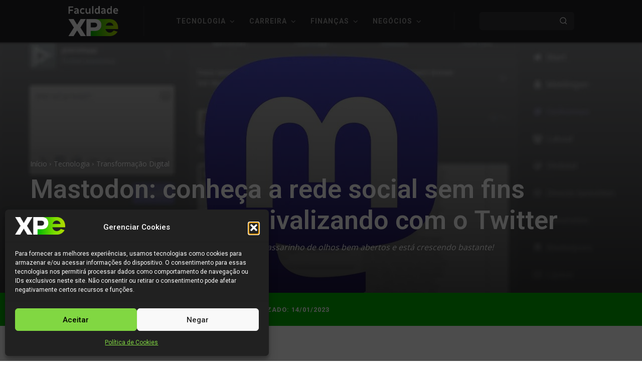

--- FILE ---
content_type: text/html; charset=UTF-8
request_url: https://blog.xpeducacao.com.br/mastodon-conheca-a-rede-social/
body_size: 123534
content:
<!doctype html >
<html lang="pt-BR">
<head><meta charset="UTF-8" /><script>if(navigator.userAgent.match(/MSIE|Internet Explorer/i)||navigator.userAgent.match(/Trident\/7\..*?rv:11/i)){var href=document.location.href;if(!href.match(/[?&]nowprocket/)){if(href.indexOf("?")==-1){if(href.indexOf("#")==-1){document.location.href=href+"?nowprocket=1"}else{document.location.href=href.replace("#","?nowprocket=1#")}}else{if(href.indexOf("#")==-1){document.location.href=href+"&nowprocket=1"}else{document.location.href=href.replace("#","&nowprocket=1#")}}}}</script><script>(()=>{class RocketLazyLoadScripts{constructor(){this.v="1.2.6",this.triggerEvents=["keydown","mousedown","mousemove","touchmove","touchstart","touchend","wheel"],this.userEventHandler=this.t.bind(this),this.touchStartHandler=this.i.bind(this),this.touchMoveHandler=this.o.bind(this),this.touchEndHandler=this.h.bind(this),this.clickHandler=this.u.bind(this),this.interceptedClicks=[],this.interceptedClickListeners=[],this.l(this),window.addEventListener("pageshow",(t=>{this.persisted=t.persisted,this.everythingLoaded&&this.m()})),this.CSPIssue=sessionStorage.getItem("rocketCSPIssue"),document.addEventListener("securitypolicyviolation",(t=>{this.CSPIssue||"script-src-elem"!==t.violatedDirective||"data"!==t.blockedURI||(this.CSPIssue=!0,sessionStorage.setItem("rocketCSPIssue",!0))})),document.addEventListener("DOMContentLoaded",(()=>{this.k()})),this.delayedScripts={normal:[],async:[],defer:[]},this.trash=[],this.allJQueries=[]}p(t){document.hidden?t.t():(this.triggerEvents.forEach((e=>window.addEventListener(e,t.userEventHandler,{passive:!0}))),window.addEventListener("touchstart",t.touchStartHandler,{passive:!0}),window.addEventListener("mousedown",t.touchStartHandler),document.addEventListener("visibilitychange",t.userEventHandler))}_(){this.triggerEvents.forEach((t=>window.removeEventListener(t,this.userEventHandler,{passive:!0}))),document.removeEventListener("visibilitychange",this.userEventHandler)}i(t){"HTML"!==t.target.tagName&&(window.addEventListener("touchend",this.touchEndHandler),window.addEventListener("mouseup",this.touchEndHandler),window.addEventListener("touchmove",this.touchMoveHandler,{passive:!0}),window.addEventListener("mousemove",this.touchMoveHandler),t.target.addEventListener("click",this.clickHandler),this.L(t.target,!0),this.S(t.target,"onclick","rocket-onclick"),this.C())}o(t){window.removeEventListener("touchend",this.touchEndHandler),window.removeEventListener("mouseup",this.touchEndHandler),window.removeEventListener("touchmove",this.touchMoveHandler,{passive:!0}),window.removeEventListener("mousemove",this.touchMoveHandler),t.target.removeEventListener("click",this.clickHandler),this.L(t.target,!1),this.S(t.target,"rocket-onclick","onclick"),this.M()}h(){window.removeEventListener("touchend",this.touchEndHandler),window.removeEventListener("mouseup",this.touchEndHandler),window.removeEventListener("touchmove",this.touchMoveHandler,{passive:!0}),window.removeEventListener("mousemove",this.touchMoveHandler)}u(t){t.target.removeEventListener("click",this.clickHandler),this.L(t.target,!1),this.S(t.target,"rocket-onclick","onclick"),this.interceptedClicks.push(t),t.preventDefault(),t.stopPropagation(),t.stopImmediatePropagation(),this.M()}O(){window.removeEventListener("touchstart",this.touchStartHandler,{passive:!0}),window.removeEventListener("mousedown",this.touchStartHandler),this.interceptedClicks.forEach((t=>{t.target.dispatchEvent(new MouseEvent("click",{view:t.view,bubbles:!0,cancelable:!0}))}))}l(t){EventTarget.prototype.addEventListenerWPRocketBase=EventTarget.prototype.addEventListener,EventTarget.prototype.addEventListener=function(e,i,o){"click"!==e||t.windowLoaded||i===t.clickHandler||t.interceptedClickListeners.push({target:this,func:i,options:o}),(this||window).addEventListenerWPRocketBase(e,i,o)}}L(t,e){this.interceptedClickListeners.forEach((i=>{i.target===t&&(e?t.removeEventListener("click",i.func,i.options):t.addEventListener("click",i.func,i.options))})),t.parentNode!==document.documentElement&&this.L(t.parentNode,e)}D(){return new Promise((t=>{this.P?this.M=t:t()}))}C(){this.P=!0}M(){this.P=!1}S(t,e,i){t.hasAttribute&&t.hasAttribute(e)&&(event.target.setAttribute(i,event.target.getAttribute(e)),event.target.removeAttribute(e))}t(){this._(this),"loading"===document.readyState?document.addEventListener("DOMContentLoaded",this.R.bind(this)):this.R()}k(){let t=[];document.querySelectorAll("script[type=rocketlazyloadscript][data-rocket-src]").forEach((e=>{let i=e.getAttribute("data-rocket-src");if(i&&!i.startsWith("data:")){0===i.indexOf("//")&&(i=location.protocol+i);try{const o=new URL(i).origin;o!==location.origin&&t.push({src:o,crossOrigin:e.crossOrigin||"module"===e.getAttribute("data-rocket-type")})}catch(t){}}})),t=[...new Map(t.map((t=>[JSON.stringify(t),t]))).values()],this.T(t,"preconnect")}async R(){this.lastBreath=Date.now(),this.j(this),this.F(this),this.I(),this.W(),this.q(),await this.A(this.delayedScripts.normal),await this.A(this.delayedScripts.defer),await this.A(this.delayedScripts.async);try{await this.U(),await this.H(this),await this.J()}catch(t){console.error(t)}window.dispatchEvent(new Event("rocket-allScriptsLoaded")),this.everythingLoaded=!0,this.D().then((()=>{this.O()})),this.N()}W(){document.querySelectorAll("script[type=rocketlazyloadscript]").forEach((t=>{t.hasAttribute("data-rocket-src")?t.hasAttribute("async")&&!1!==t.async?this.delayedScripts.async.push(t):t.hasAttribute("defer")&&!1!==t.defer||"module"===t.getAttribute("data-rocket-type")?this.delayedScripts.defer.push(t):this.delayedScripts.normal.push(t):this.delayedScripts.normal.push(t)}))}async B(t){if(await this.G(),!0!==t.noModule||!("noModule"in HTMLScriptElement.prototype))return new Promise((e=>{let i;function o(){(i||t).setAttribute("data-rocket-status","executed"),e()}try{if(navigator.userAgent.indexOf("Firefox/")>0||""===navigator.vendor||this.CSPIssue)i=document.createElement("script"),[...t.attributes].forEach((t=>{let e=t.nodeName;"type"!==e&&("data-rocket-type"===e&&(e="type"),"data-rocket-src"===e&&(e="src"),i.setAttribute(e,t.nodeValue))})),t.text&&(i.text=t.text),i.hasAttribute("src")?(i.addEventListener("load",o),i.addEventListener("error",(function(){i.setAttribute("data-rocket-status","failed-network"),e()})),setTimeout((()=>{i.isConnected||e()}),1)):(i.text=t.text,o()),t.parentNode.replaceChild(i,t);else{const i=t.getAttribute("data-rocket-type"),s=t.getAttribute("data-rocket-src");i?(t.type=i,t.removeAttribute("data-rocket-type")):t.removeAttribute("type"),t.addEventListener("load",o),t.addEventListener("error",(i=>{this.CSPIssue&&i.target.src.startsWith("data:")?(console.log("WPRocket: data-uri blocked by CSP -> fallback"),t.removeAttribute("src"),this.B(t).then(e)):(t.setAttribute("data-rocket-status","failed-network"),e())})),s?(t.removeAttribute("data-rocket-src"),t.src=s):t.src="data:text/javascript;base64,"+window.btoa(unescape(encodeURIComponent(t.text)))}}catch(i){t.setAttribute("data-rocket-status","failed-transform"),e()}}));t.setAttribute("data-rocket-status","skipped")}async A(t){const e=t.shift();return e&&e.isConnected?(await this.B(e),this.A(t)):Promise.resolve()}q(){this.T([...this.delayedScripts.normal,...this.delayedScripts.defer,...this.delayedScripts.async],"preload")}T(t,e){var i=document.createDocumentFragment();t.forEach((t=>{const o=t.getAttribute&&t.getAttribute("data-rocket-src")||t.src;if(o&&!o.startsWith("data:")){const s=document.createElement("link");s.href=o,s.rel=e,"preconnect"!==e&&(s.as="script"),t.getAttribute&&"module"===t.getAttribute("data-rocket-type")&&(s.crossOrigin=!0),t.crossOrigin&&(s.crossOrigin=t.crossOrigin),t.integrity&&(s.integrity=t.integrity),i.appendChild(s),this.trash.push(s)}})),document.head.appendChild(i)}j(t){let e={};function i(i,o){return e[o].eventsToRewrite.indexOf(i)>=0&&!t.everythingLoaded?"rocket-"+i:i}function o(t,o){!function(t){e[t]||(e[t]={originalFunctions:{add:t.addEventListener,remove:t.removeEventListener},eventsToRewrite:[]},t.addEventListener=function(){arguments[0]=i(arguments[0],t),e[t].originalFunctions.add.apply(t,arguments)},t.removeEventListener=function(){arguments[0]=i(arguments[0],t),e[t].originalFunctions.remove.apply(t,arguments)})}(t),e[t].eventsToRewrite.push(o)}function s(e,i){let o=e[i];e[i]=null,Object.defineProperty(e,i,{get:()=>o||function(){},set(s){t.everythingLoaded?o=s:e["rocket"+i]=o=s}})}o(document,"DOMContentLoaded"),o(window,"DOMContentLoaded"),o(window,"load"),o(window,"pageshow"),o(document,"readystatechange"),s(document,"onreadystatechange"),s(window,"onload"),s(window,"onpageshow");try{Object.defineProperty(document,"readyState",{get:()=>t.rocketReadyState,set(e){t.rocketReadyState=e},configurable:!0}),document.readyState="loading"}catch(t){console.log("WPRocket DJE readyState conflict, bypassing")}}F(t){let e;function i(e){return t.everythingLoaded?e:e.split(" ").map((t=>"load"===t||0===t.indexOf("load.")?"rocket-jquery-load":t)).join(" ")}function o(o){function s(t){const e=o.fn[t];o.fn[t]=o.fn.init.prototype[t]=function(){return this[0]===window&&("string"==typeof arguments[0]||arguments[0]instanceof String?arguments[0]=i(arguments[0]):"object"==typeof arguments[0]&&Object.keys(arguments[0]).forEach((t=>{const e=arguments[0][t];delete arguments[0][t],arguments[0][i(t)]=e}))),e.apply(this,arguments),this}}o&&o.fn&&!t.allJQueries.includes(o)&&(o.fn.ready=o.fn.init.prototype.ready=function(e){return t.domReadyFired?e.bind(document)(o):document.addEventListener("rocket-DOMContentLoaded",(()=>e.bind(document)(o))),o([])},s("on"),s("one"),t.allJQueries.push(o)),e=o}o(window.jQuery),Object.defineProperty(window,"jQuery",{get:()=>e,set(t){o(t)}})}async H(t){const e=document.querySelector("script[data-webpack]");e&&(await async function(){return new Promise((t=>{e.addEventListener("load",t),e.addEventListener("error",t)}))}(),await t.K(),await t.H(t))}async U(){this.domReadyFired=!0;try{document.readyState="interactive"}catch(t){}await this.G(),document.dispatchEvent(new Event("rocket-readystatechange")),await this.G(),document.rocketonreadystatechange&&document.rocketonreadystatechange(),await this.G(),document.dispatchEvent(new Event("rocket-DOMContentLoaded")),await this.G(),window.dispatchEvent(new Event("rocket-DOMContentLoaded"))}async J(){try{document.readyState="complete"}catch(t){}await this.G(),document.dispatchEvent(new Event("rocket-readystatechange")),await this.G(),document.rocketonreadystatechange&&document.rocketonreadystatechange(),await this.G(),window.dispatchEvent(new Event("rocket-load")),await this.G(),window.rocketonload&&window.rocketonload(),await this.G(),this.allJQueries.forEach((t=>t(window).trigger("rocket-jquery-load"))),await this.G();const t=new Event("rocket-pageshow");t.persisted=this.persisted,window.dispatchEvent(t),await this.G(),window.rocketonpageshow&&window.rocketonpageshow({persisted:this.persisted}),this.windowLoaded=!0}m(){document.onreadystatechange&&document.onreadystatechange(),window.onload&&window.onload(),window.onpageshow&&window.onpageshow({persisted:this.persisted})}I(){const t=new Map;document.write=document.writeln=function(e){const i=document.currentScript;i||console.error("WPRocket unable to document.write this: "+e);const o=document.createRange(),s=i.parentElement;let n=t.get(i);void 0===n&&(n=i.nextSibling,t.set(i,n));const c=document.createDocumentFragment();o.setStart(c,0),c.appendChild(o.createContextualFragment(e)),s.insertBefore(c,n)}}async G(){Date.now()-this.lastBreath>45&&(await this.K(),this.lastBreath=Date.now())}async K(){return document.hidden?new Promise((t=>setTimeout(t))):new Promise((t=>requestAnimationFrame(t)))}N(){this.trash.forEach((t=>t.remove()))}static run(){const t=new RocketLazyLoadScripts;t.p(t)}}RocketLazyLoadScripts.run()})();</script>
    
    <title>Mastodon: como funciona a concorrente do Twitter?</title><link rel="preload" data-rocket-preload as="style" href="https://fonts.googleapis.com/css?family=Open%20Sans%3A400%2C600%2C700%7CRoboto%3A400%2C600%2C700%7CRoboto%3A700%2C400%2C800%2C500%7CLato%3A700%2C400%7CPoppins%3A600%2C400&#038;display=swap" /><link rel="stylesheet" href="https://fonts.googleapis.com/css?family=Open%20Sans%3A400%2C600%2C700%7CRoboto%3A400%2C600%2C700%7CRoboto%3A700%2C400%2C800%2C500%7CLato%3A700%2C400%7CPoppins%3A600%2C400&#038;display=swap" media="print" onload="this.media='all'" /><noscript><link rel="stylesheet" href="https://fonts.googleapis.com/css?family=Open%20Sans%3A400%2C600%2C700%7CRoboto%3A400%2C600%2C700%7CRoboto%3A700%2C400%2C800%2C500%7CLato%3A700%2C400%7CPoppins%3A600%2C400&#038;display=swap" /></noscript>
    <meta name="viewport" content="width=device-width, initial-scale=1.0">
    <link rel="pingback" href="https://blog.xpeducacao.com.br/xmlrpc.php" />
    <meta name='robots' content='index, follow, max-image-preview:large, max-snippet:-1, max-video-preview:-1' />
	<style>img:is([sizes="auto" i], [sizes^="auto," i]) { contain-intrinsic-size: 3000px 1500px }</style>
	<link rel="icon" type="image/png" href="/wp-content/uploads/2022/05/Favicon-xpe.png">
	<!-- This site is optimized with the Yoast SEO Premium plugin v24.3 (Yoast SEO v26.7) - https://yoast.com/wordpress/plugins/seo/ -->
	<title>Mastodon: como funciona a concorrente do Twitter?</title>
	<meta name="description" content="Entenda como funciona o Mastodon e como ela está se transformando na maior concorrente do Twitter e quais os seus diferenciais." />
	<link rel="canonical" href="https://blog.xpeducacao.com.br/mastodon-conheca-a-rede-social/" />
	<meta property="og:locale" content="pt_BR" />
	<meta property="og:type" content="article" />
	<meta property="og:title" content="Mastodon: conheça a rede social sem fins lucrativos que está rivalizando com o Twitter" />
	<meta property="og:description" content="Entenda como funciona o Mastodon e como ela está se transformando na maior concorrente do Twitter e quais os seus diferenciais." />
	<meta property="og:url" content="https://blog.xpeducacao.com.br/mastodon-conheca-a-rede-social/" />
	<meta property="og:site_name" content="Blog Faculdade XP" />
	<meta property="article:author" content="#" />
	<meta property="article:published_time" content="2023-01-15T13:02:00+00:00" />
	<meta property="og:image" content="https://blog.xpeducacao.com.br/wp-content/uploads/2023/01/mastodon-conheca-a-rede-social.jpg" />
	<meta property="og:image:width" content="1280" />
	<meta property="og:image:height" content="720" />
	<meta property="og:image:type" content="image/jpeg" />
	<meta name="author" content="Redação Faculdade XP" />
	<meta name="twitter:card" content="summary_large_image" />
	<meta name="twitter:label1" content="Escrito por" />
	<meta name="twitter:data1" content="Redação Faculdade XP" />
	<meta name="twitter:label2" content="Est. tempo de leitura" />
	<meta name="twitter:data2" content="6 minutos" />
	<script type="application/ld+json" class="yoast-schema-graph">{"@context":"https://schema.org","@graph":[{"@type":"Article","@id":"https://blog.xpeducacao.com.br/mastodon-conheca-a-rede-social/#article","isPartOf":{"@id":"https://blog.xpeducacao.com.br/mastodon-conheca-a-rede-social/"},"author":{"name":"Redação Faculdade XP","@id":"https://blog.xpeducacao.com.br/#/schema/person/b66098b7774c8327758d8f993735d006"},"headline":"Mastodon: conheça a rede social sem fins lucrativos que está rivalizando com o Twitter","datePublished":"2023-01-15T13:02:00+00:00","mainEntityOfPage":{"@id":"https://blog.xpeducacao.com.br/mastodon-conheca-a-rede-social/"},"wordCount":1234,"publisher":{"@id":"https://blog.xpeducacao.com.br/#organization"},"image":{"@id":"https://blog.xpeducacao.com.br/mastodon-conheca-a-rede-social/#primaryimage"},"thumbnailUrl":"https://blog.xpeducacao.com.br/wp-content/uploads/2023/01/mastodon-conheca-a-rede-social.jpg","articleSection":["Transformação Digital"],"inLanguage":"pt-BR"},{"@type":"WebPage","@id":"https://blog.xpeducacao.com.br/mastodon-conheca-a-rede-social/","url":"https://blog.xpeducacao.com.br/mastodon-conheca-a-rede-social/","name":"Mastodon: como funciona a concorrente do Twitter?","isPartOf":{"@id":"https://blog.xpeducacao.com.br/#website"},"primaryImageOfPage":{"@id":"https://blog.xpeducacao.com.br/mastodon-conheca-a-rede-social/#primaryimage"},"image":{"@id":"https://blog.xpeducacao.com.br/mastodon-conheca-a-rede-social/#primaryimage"},"thumbnailUrl":"https://blog.xpeducacao.com.br/wp-content/uploads/2023/01/mastodon-conheca-a-rede-social.jpg","datePublished":"2023-01-15T13:02:00+00:00","description":"Entenda como funciona o Mastodon e como ela está se transformando na maior concorrente do Twitter e quais os seus diferenciais.","breadcrumb":{"@id":"https://blog.xpeducacao.com.br/mastodon-conheca-a-rede-social/#breadcrumb"},"inLanguage":"pt-BR","potentialAction":[{"@type":"ReadAction","target":["https://blog.xpeducacao.com.br/mastodon-conheca-a-rede-social/"]}]},{"@type":"ImageObject","inLanguage":"pt-BR","@id":"https://blog.xpeducacao.com.br/mastodon-conheca-a-rede-social/#primaryimage","url":"https://blog.xpeducacao.com.br/wp-content/uploads/2023/01/mastodon-conheca-a-rede-social.jpg","contentUrl":"https://blog.xpeducacao.com.br/wp-content/uploads/2023/01/mastodon-conheca-a-rede-social.jpg","width":1280,"height":720,"caption":"Mastodon, a rede social está em crescimento e concorre com o Twitter."},{"@type":"BreadcrumbList","@id":"https://blog.xpeducacao.com.br/mastodon-conheca-a-rede-social/#breadcrumb","itemListElement":[{"@type":"ListItem","position":1,"name":"Início","item":"https://blog.xpeducacao.com.br/"},{"@type":"ListItem","position":2,"name":"Mastodon: conheça a rede social sem fins lucrativos que está rivalizando com o Twitter"}]},{"@type":"WebSite","@id":"https://blog.xpeducacao.com.br/#website","url":"https://blog.xpeducacao.com.br/","name":"Blog Faculdade XP","description":"Aprenda com quem faz","publisher":{"@id":"https://blog.xpeducacao.com.br/#organization"},"potentialAction":[{"@type":"SearchAction","target":{"@type":"EntryPoint","urlTemplate":"https://blog.xpeducacao.com.br/?s={search_term_string}"},"query-input":{"@type":"PropertyValueSpecification","valueRequired":true,"valueName":"search_term_string"}}],"inLanguage":"pt-BR"},{"@type":"Organization","@id":"https://blog.xpeducacao.com.br/#organization","name":"Faculdade XP","url":"https://blog.xpeducacao.com.br/","logo":{"@type":"ImageObject","inLanguage":"pt-BR","@id":"https://blog.xpeducacao.com.br/#/schema/logo/image/","url":"https://blog.xpeducacao.com.br/wp-content/uploads/2022/04/cropped-Logo-XP-Educacao.png","contentUrl":"https://blog.xpeducacao.com.br/wp-content/uploads/2022/04/cropped-Logo-XP-Educacao.png","width":1065,"height":222,"caption":"Faculdade XP"},"image":{"@id":"https://blog.xpeducacao.com.br/#/schema/logo/image/"}},{"@type":"Person","@id":"https://blog.xpeducacao.com.br/#/schema/person/b66098b7774c8327758d8f993735d006","name":"Redação Faculdade XP","image":{"@type":"ImageObject","inLanguage":"pt-BR","@id":"https://blog.xpeducacao.com.br/#/schema/person/image/","url":"https://secure.gravatar.com/avatar/0457cf050ce53fafd51ac11c2a16fc95?s=96&d=identicon&r=g","contentUrl":"https://secure.gravatar.com/avatar/0457cf050ce53fafd51ac11c2a16fc95?s=96&d=identicon&r=g","caption":"Redação Faculdade XP"},"description":"A Redação Faculdade XP é composta por uma equipe multidisciplinar e expert nos temas Finanças, Negócios, Tecnologia e Transformação Digital. Fazemos parte desse universo e oferecemos as melhores dicas para você desenvolver a sua carreira e se manter sempre atualizado sobre a economia digital. A nossa equipe de redação trabalha, todos os dias, para oferecer o melhor conteúdo para você!","sameAs":["#"],"url":"https://blog.xpeducacao.com.br/autor/redacao-xp-educacao/"}]}</script>
	<!-- / Yoast SEO Premium plugin. -->


<link rel='dns-prefetch' href='//fonts.googleapis.com' />
<link href='https://fonts.gstatic.com' crossorigin rel='preconnect' />
<link rel='stylesheet' id='wp-block-library-css' href='https://blog.xpeducacao.com.br/wp-includes/css/dist/block-library/style.min.css?ver=6.7.1' type='text/css' media='all' />
<link data-minify="1" rel='stylesheet' id='activecampaign-form-block-css' href='https://blog.xpeducacao.com.br/wp-content/cache/min/1/wp-content/plugins/activecampaign-subscription-forms/activecampaign-form-block/build/style-index.css?ver=1741292477' type='text/css' media='all' />
<link rel='stylesheet' id='wp-components-css' href='https://blog.xpeducacao.com.br/wp-includes/css/dist/components/style.min.css?ver=6.7.1' type='text/css' media='all' />
<link rel='stylesheet' id='wp-preferences-css' href='https://blog.xpeducacao.com.br/wp-includes/css/dist/preferences/style.min.css?ver=6.7.1' type='text/css' media='all' />
<link rel='stylesheet' id='wp-block-editor-css' href='https://blog.xpeducacao.com.br/wp-includes/css/dist/block-editor/style.min.css?ver=6.7.1' type='text/css' media='all' />
<link data-minify="1" rel='stylesheet' id='popup-maker-block-library-style-css' href='https://blog.xpeducacao.com.br/wp-content/cache/min/1/wp-content/plugins/popup-maker/dist/packages/block-library-style.css?ver=1758036192' type='text/css' media='all' />
<style id='classic-theme-styles-inline-css' type='text/css'>
/*! This file is auto-generated */
.wp-block-button__link{color:#fff;background-color:#32373c;border-radius:9999px;box-shadow:none;text-decoration:none;padding:calc(.667em + 2px) calc(1.333em + 2px);font-size:1.125em}.wp-block-file__button{background:#32373c;color:#fff;text-decoration:none}
</style>
<style id='global-styles-inline-css' type='text/css'>
:root{--wp--preset--aspect-ratio--square: 1;--wp--preset--aspect-ratio--4-3: 4/3;--wp--preset--aspect-ratio--3-4: 3/4;--wp--preset--aspect-ratio--3-2: 3/2;--wp--preset--aspect-ratio--2-3: 2/3;--wp--preset--aspect-ratio--16-9: 16/9;--wp--preset--aspect-ratio--9-16: 9/16;--wp--preset--color--black: #000000;--wp--preset--color--cyan-bluish-gray: #abb8c3;--wp--preset--color--white: #ffffff;--wp--preset--color--pale-pink: #f78da7;--wp--preset--color--vivid-red: #cf2e2e;--wp--preset--color--luminous-vivid-orange: #ff6900;--wp--preset--color--luminous-vivid-amber: #fcb900;--wp--preset--color--light-green-cyan: #7bdcb5;--wp--preset--color--vivid-green-cyan: #00d084;--wp--preset--color--pale-cyan-blue: #8ed1fc;--wp--preset--color--vivid-cyan-blue: #0693e3;--wp--preset--color--vivid-purple: #9b51e0;--wp--preset--gradient--vivid-cyan-blue-to-vivid-purple: linear-gradient(135deg,rgba(6,147,227,1) 0%,rgb(155,81,224) 100%);--wp--preset--gradient--light-green-cyan-to-vivid-green-cyan: linear-gradient(135deg,rgb(122,220,180) 0%,rgb(0,208,130) 100%);--wp--preset--gradient--luminous-vivid-amber-to-luminous-vivid-orange: linear-gradient(135deg,rgba(252,185,0,1) 0%,rgba(255,105,0,1) 100%);--wp--preset--gradient--luminous-vivid-orange-to-vivid-red: linear-gradient(135deg,rgba(255,105,0,1) 0%,rgb(207,46,46) 100%);--wp--preset--gradient--very-light-gray-to-cyan-bluish-gray: linear-gradient(135deg,rgb(238,238,238) 0%,rgb(169,184,195) 100%);--wp--preset--gradient--cool-to-warm-spectrum: linear-gradient(135deg,rgb(74,234,220) 0%,rgb(151,120,209) 20%,rgb(207,42,186) 40%,rgb(238,44,130) 60%,rgb(251,105,98) 80%,rgb(254,248,76) 100%);--wp--preset--gradient--blush-light-purple: linear-gradient(135deg,rgb(255,206,236) 0%,rgb(152,150,240) 100%);--wp--preset--gradient--blush-bordeaux: linear-gradient(135deg,rgb(254,205,165) 0%,rgb(254,45,45) 50%,rgb(107,0,62) 100%);--wp--preset--gradient--luminous-dusk: linear-gradient(135deg,rgb(255,203,112) 0%,rgb(199,81,192) 50%,rgb(65,88,208) 100%);--wp--preset--gradient--pale-ocean: linear-gradient(135deg,rgb(255,245,203) 0%,rgb(182,227,212) 50%,rgb(51,167,181) 100%);--wp--preset--gradient--electric-grass: linear-gradient(135deg,rgb(202,248,128) 0%,rgb(113,206,126) 100%);--wp--preset--gradient--midnight: linear-gradient(135deg,rgb(2,3,129) 0%,rgb(40,116,252) 100%);--wp--preset--font-size--small: 11px;--wp--preset--font-size--medium: 20px;--wp--preset--font-size--large: 32px;--wp--preset--font-size--x-large: 42px;--wp--preset--font-size--regular: 15px;--wp--preset--font-size--larger: 50px;--wp--preset--spacing--20: 0.44rem;--wp--preset--spacing--30: 0.67rem;--wp--preset--spacing--40: 1rem;--wp--preset--spacing--50: 1.5rem;--wp--preset--spacing--60: 2.25rem;--wp--preset--spacing--70: 3.38rem;--wp--preset--spacing--80: 5.06rem;--wp--preset--shadow--natural: 6px 6px 9px rgba(0, 0, 0, 0.2);--wp--preset--shadow--deep: 12px 12px 50px rgba(0, 0, 0, 0.4);--wp--preset--shadow--sharp: 6px 6px 0px rgba(0, 0, 0, 0.2);--wp--preset--shadow--outlined: 6px 6px 0px -3px rgba(255, 255, 255, 1), 6px 6px rgba(0, 0, 0, 1);--wp--preset--shadow--crisp: 6px 6px 0px rgba(0, 0, 0, 1);}:where(.is-layout-flex){gap: 0.5em;}:where(.is-layout-grid){gap: 0.5em;}body .is-layout-flex{display: flex;}.is-layout-flex{flex-wrap: wrap;align-items: center;}.is-layout-flex > :is(*, div){margin: 0;}body .is-layout-grid{display: grid;}.is-layout-grid > :is(*, div){margin: 0;}:where(.wp-block-columns.is-layout-flex){gap: 2em;}:where(.wp-block-columns.is-layout-grid){gap: 2em;}:where(.wp-block-post-template.is-layout-flex){gap: 1.25em;}:where(.wp-block-post-template.is-layout-grid){gap: 1.25em;}.has-black-color{color: var(--wp--preset--color--black) !important;}.has-cyan-bluish-gray-color{color: var(--wp--preset--color--cyan-bluish-gray) !important;}.has-white-color{color: var(--wp--preset--color--white) !important;}.has-pale-pink-color{color: var(--wp--preset--color--pale-pink) !important;}.has-vivid-red-color{color: var(--wp--preset--color--vivid-red) !important;}.has-luminous-vivid-orange-color{color: var(--wp--preset--color--luminous-vivid-orange) !important;}.has-luminous-vivid-amber-color{color: var(--wp--preset--color--luminous-vivid-amber) !important;}.has-light-green-cyan-color{color: var(--wp--preset--color--light-green-cyan) !important;}.has-vivid-green-cyan-color{color: var(--wp--preset--color--vivid-green-cyan) !important;}.has-pale-cyan-blue-color{color: var(--wp--preset--color--pale-cyan-blue) !important;}.has-vivid-cyan-blue-color{color: var(--wp--preset--color--vivid-cyan-blue) !important;}.has-vivid-purple-color{color: var(--wp--preset--color--vivid-purple) !important;}.has-black-background-color{background-color: var(--wp--preset--color--black) !important;}.has-cyan-bluish-gray-background-color{background-color: var(--wp--preset--color--cyan-bluish-gray) !important;}.has-white-background-color{background-color: var(--wp--preset--color--white) !important;}.has-pale-pink-background-color{background-color: var(--wp--preset--color--pale-pink) !important;}.has-vivid-red-background-color{background-color: var(--wp--preset--color--vivid-red) !important;}.has-luminous-vivid-orange-background-color{background-color: var(--wp--preset--color--luminous-vivid-orange) !important;}.has-luminous-vivid-amber-background-color{background-color: var(--wp--preset--color--luminous-vivid-amber) !important;}.has-light-green-cyan-background-color{background-color: var(--wp--preset--color--light-green-cyan) !important;}.has-vivid-green-cyan-background-color{background-color: var(--wp--preset--color--vivid-green-cyan) !important;}.has-pale-cyan-blue-background-color{background-color: var(--wp--preset--color--pale-cyan-blue) !important;}.has-vivid-cyan-blue-background-color{background-color: var(--wp--preset--color--vivid-cyan-blue) !important;}.has-vivid-purple-background-color{background-color: var(--wp--preset--color--vivid-purple) !important;}.has-black-border-color{border-color: var(--wp--preset--color--black) !important;}.has-cyan-bluish-gray-border-color{border-color: var(--wp--preset--color--cyan-bluish-gray) !important;}.has-white-border-color{border-color: var(--wp--preset--color--white) !important;}.has-pale-pink-border-color{border-color: var(--wp--preset--color--pale-pink) !important;}.has-vivid-red-border-color{border-color: var(--wp--preset--color--vivid-red) !important;}.has-luminous-vivid-orange-border-color{border-color: var(--wp--preset--color--luminous-vivid-orange) !important;}.has-luminous-vivid-amber-border-color{border-color: var(--wp--preset--color--luminous-vivid-amber) !important;}.has-light-green-cyan-border-color{border-color: var(--wp--preset--color--light-green-cyan) !important;}.has-vivid-green-cyan-border-color{border-color: var(--wp--preset--color--vivid-green-cyan) !important;}.has-pale-cyan-blue-border-color{border-color: var(--wp--preset--color--pale-cyan-blue) !important;}.has-vivid-cyan-blue-border-color{border-color: var(--wp--preset--color--vivid-cyan-blue) !important;}.has-vivid-purple-border-color{border-color: var(--wp--preset--color--vivid-purple) !important;}.has-vivid-cyan-blue-to-vivid-purple-gradient-background{background: var(--wp--preset--gradient--vivid-cyan-blue-to-vivid-purple) !important;}.has-light-green-cyan-to-vivid-green-cyan-gradient-background{background: var(--wp--preset--gradient--light-green-cyan-to-vivid-green-cyan) !important;}.has-luminous-vivid-amber-to-luminous-vivid-orange-gradient-background{background: var(--wp--preset--gradient--luminous-vivid-amber-to-luminous-vivid-orange) !important;}.has-luminous-vivid-orange-to-vivid-red-gradient-background{background: var(--wp--preset--gradient--luminous-vivid-orange-to-vivid-red) !important;}.has-very-light-gray-to-cyan-bluish-gray-gradient-background{background: var(--wp--preset--gradient--very-light-gray-to-cyan-bluish-gray) !important;}.has-cool-to-warm-spectrum-gradient-background{background: var(--wp--preset--gradient--cool-to-warm-spectrum) !important;}.has-blush-light-purple-gradient-background{background: var(--wp--preset--gradient--blush-light-purple) !important;}.has-blush-bordeaux-gradient-background{background: var(--wp--preset--gradient--blush-bordeaux) !important;}.has-luminous-dusk-gradient-background{background: var(--wp--preset--gradient--luminous-dusk) !important;}.has-pale-ocean-gradient-background{background: var(--wp--preset--gradient--pale-ocean) !important;}.has-electric-grass-gradient-background{background: var(--wp--preset--gradient--electric-grass) !important;}.has-midnight-gradient-background{background: var(--wp--preset--gradient--midnight) !important;}.has-small-font-size{font-size: var(--wp--preset--font-size--small) !important;}.has-medium-font-size{font-size: var(--wp--preset--font-size--medium) !important;}.has-large-font-size{font-size: var(--wp--preset--font-size--large) !important;}.has-x-large-font-size{font-size: var(--wp--preset--font-size--x-large) !important;}
:where(.wp-block-post-template.is-layout-flex){gap: 1.25em;}:where(.wp-block-post-template.is-layout-grid){gap: 1.25em;}
:where(.wp-block-columns.is-layout-flex){gap: 2em;}:where(.wp-block-columns.is-layout-grid){gap: 2em;}
:root :where(.wp-block-pullquote){font-size: 1.5em;line-height: 1.6;}
</style>
<link rel='stylesheet' id='cmplz-general-css' href='https://blog.xpeducacao.com.br/wp-content/plugins/complianz-gdpr/assets/css/cookieblocker.min.css?ver=1765984848' type='text/css' media='all' />
<link data-minify="1" rel='stylesheet' id='td-plugin-multi-purpose-css' href='https://blog.xpeducacao.com.br/wp-content/cache/min/1/wp-content/plugins/td-composer/td-multi-purpose/style.css?ver=1741292477' type='text/css' media='all' />

<link rel='stylesheet' id='bsfrt_frontend-css' href='https://blog.xpeducacao.com.br/wp-content/plugins/read-meter/assets/css/bsfrt-frontend-css.min.css?ver=1.0.11' type='text/css' media='all' />
<link data-minify="1" rel='stylesheet' id='font_awesome-css' href='https://blog.xpeducacao.com.br/wp-content/cache/min/1/wp-content/plugins/td-composer/assets/fonts/font-awesome/font-awesome.css?ver=1741292477' type='text/css' media='all' />
<link data-minify="1" rel='stylesheet' id='td-theme-css' href='https://blog.xpeducacao.com.br/wp-content/cache/min/1/wp-content/themes/Newspaper/style.css?ver=1741292493' type='text/css' media='all' />
<style id='td-theme-inline-css' type='text/css'>@media (max-width:767px){.td-header-desktop-wrap{display:none}}@media (min-width:767px){.td-header-mobile-wrap{display:none}}</style>
<link data-minify="1" rel='stylesheet' id='td-legacy-framework-front-style-css' href='https://blog.xpeducacao.com.br/wp-content/cache/min/1/wp-content/plugins/td-composer/legacy/Newspaper/assets/css/td_legacy_main.css?ver=1741292493' type='text/css' media='all' />
<link data-minify="1" rel='stylesheet' id='tdb_style_cloud_templates_front-css' href='https://blog.xpeducacao.com.br/wp-content/cache/min/1/wp-content/plugins/td-cloud-library/assets/css/tdb_main.css?ver=1741292493' type='text/css' media='all' />
<script type="text/javascript" src="https://blog.xpeducacao.com.br/wp-content/plugins/jquery-updater/js/jquery-3.7.1.min.js?ver=3.7.1" id="jquery-core-js" defer></script>
<script type="rocketlazyloadscript" data-rocket-type="text/javascript" data-rocket-src="https://blog.xpeducacao.com.br/wp-content/plugins/jquery-updater/js/jquery-migrate-3.5.2.min.js?ver=3.5.2" id="jquery-migrate-js" defer></script>
			<style>.cmplz-hidden {
					display: none !important;
				}</style>    <script type="rocketlazyloadscript">
        window.tdb_global_vars = {"wpRestUrl":"https:\/\/blog.xpeducacao.com.br\/wp-json\/","permalinkStructure":"\/%postname%\/"};
        window.tdb_p_autoload_vars = {"isAjax":false,"isAdminBarShowing":false,"autoloadStatus":"off","origPostEditUrl":null};
    </script>
    
    <style id="tdb-global-colors">:root{--aniglobe-dark:#2e3837;--aniglobe-grey:#899e9b;--aniglobe-light:#e4eeed;--aniglobe-primary:#52e2cf;--aniglobe-accent:#27756b;--news-hub-dark-grey:#333;--news-hub-white:#FFFFFF;--news-hub-accent:#d61935;--news-hub-light-grey:#cccccc;--news-hub-black:#0f0f0f;--news-hub-accent-hover:#d6374f;--news-hub-medium-gray:#999999;--crypto-gaming-pro-accent:#2081e2;--crypto-gaming-pro-lighter-bg:#131313;--crypto-gaming-pro-light-gray-text:#afafaf;--crypto-gaming-pro-dark-gray-text:#757777;--crypto-gaming-pro-white:#FFFFFF;--nft-custom-color-1:#333333;--nft-custom-color-2:#aaaaaa;--metro-blue:#2579E8;--metro-blue-acc:#509CFF;--metro-red:#E83030;--metro-exclusive:#1DCA95}</style>

    
	      <meta name="onesignal" content="wordpress-plugin"/>
            <script type="rocketlazyloadscript">

      window.OneSignalDeferred = window.OneSignalDeferred || [];

      OneSignalDeferred.push(function(OneSignal) {
        var oneSignal_options = {};
        window._oneSignalInitOptions = oneSignal_options;

        oneSignal_options['serviceWorkerParam'] = { scope: '/wp-content/plugins/onesignal-free-web-push-notifications/sdk_files/push/onesignal/' };
oneSignal_options['serviceWorkerPath'] = 'OneSignalSDKWorker.js';

        OneSignal.Notifications.setDefaultUrl("https://blog.xpeducacao.com.br");

        oneSignal_options['wordpress'] = true;
oneSignal_options['appId'] = '5ca493a4-8469-4be4-a8a2-db8d47ab5a1d';
oneSignal_options['allowLocalhostAsSecureOrigin'] = true;
oneSignal_options['welcomeNotification'] = { };
oneSignal_options['welcomeNotification']['title'] = "Blog Faculdade XP";
oneSignal_options['welcomeNotification']['message'] = "Obrigado por se inscrever";
oneSignal_options['path'] = "https://blog.xpeducacao.com.br/wp-content/plugins/onesignal-free-web-push-notifications/sdk_files/";
oneSignal_options['safari_web_id'] = "web.onesignal.auto.2cd5950f-b486-4c84-8005-0f30059d0b0c";
oneSignal_options['promptOptions'] = { };
oneSignal_options['promptOptions']['actionMessage'] = "Fique por dentro de novos conteúdos! Clique em PERMITIR e mantenha-se informado";
oneSignal_options['promptOptions']['acceptButtonText'] = "PERMITIR";
oneSignal_options['promptOptions']['cancelButtonText'] = "NÃO, OBRIGADO";
              OneSignal.init(window._oneSignalInitOptions);
              OneSignal.Slidedown.promptPush()      });

      function documentInitOneSignal() {
        var oneSignal_elements = document.getElementsByClassName("OneSignal-prompt");

        var oneSignalLinkClickHandler = function(event) { OneSignal.Notifications.requestPermission(); event.preventDefault(); };        for(var i = 0; i < oneSignal_elements.length; i++)
          oneSignal_elements[i].addEventListener('click', oneSignalLinkClickHandler, false);
      }

      if (document.readyState === 'complete') {
           documentInitOneSignal();
      }
      else {
           window.addEventListener("load", function(event){
               documentInitOneSignal();
          });
      }
    </script>

<style type="text/css">
.entry-content .bsf-rt-reading-time,
.post-content .bsf-rt-reading-time {
background: #eeeeee;

color: #ffffff;

font-size: 13px;

margin-top: 
		1px;

margin-right: 
		1px;

margin-bottom: 
		1px;

margin-left: 
		1px;

padding-top: 
		0.5em;

padding-right: 
		0.7em;

padding-bottom: 
		0.5em;

padding-left: 
		0.7em;

width: max-content;

display: block;

min-width: 100px;

}

</style>
				<style type="text/css">
		.admin-bar .progress-container-top {
		background: unset;
		height: 6px;

		}
		.progress-container-top {
		background: unset;
		height: 6px;

		}
		.progress-container-bottom {
		background: unset;
		height: 6px;

		} 
		.progress-bar {
		background: #81d742;
		height: 6px;
		width: 0%;

		}           
		</style>
				
<!-- JS generated by theme -->

<script type="rocketlazyloadscript" data-rocket-type="text/javascript" id="td-generated-header-js">
    
    

	    var tdBlocksArray = []; //here we store all the items for the current page

	    // td_block class - each ajax block uses a object of this class for requests
	    function tdBlock() {
		    this.id = '';
		    this.block_type = 1; //block type id (1-234 etc)
		    this.atts = '';
		    this.td_column_number = '';
		    this.td_current_page = 1; //
		    this.post_count = 0; //from wp
		    this.found_posts = 0; //from wp
		    this.max_num_pages = 0; //from wp
		    this.td_filter_value = ''; //current live filter value
		    this.is_ajax_running = false;
		    this.td_user_action = ''; // load more or infinite loader (used by the animation)
		    this.header_color = '';
		    this.ajax_pagination_infinite_stop = ''; //show load more at page x
	    }

        // td_js_generator - mini detector
        ( function () {
            var htmlTag = document.getElementsByTagName("html")[0];

	        if ( navigator.userAgent.indexOf("MSIE 10.0") > -1 ) {
                htmlTag.className += ' ie10';
            }

            if ( !!navigator.userAgent.match(/Trident.*rv\:11\./) ) {
                htmlTag.className += ' ie11';
            }

	        if ( navigator.userAgent.indexOf("Edge") > -1 ) {
                htmlTag.className += ' ieEdge';
            }

            if ( /(iPad|iPhone|iPod)/g.test(navigator.userAgent) ) {
                htmlTag.className += ' td-md-is-ios';
            }

            var user_agent = navigator.userAgent.toLowerCase();
            if ( user_agent.indexOf("android") > -1 ) {
                htmlTag.className += ' td-md-is-android';
            }

            if ( -1 !== navigator.userAgent.indexOf('Mac OS X')  ) {
                htmlTag.className += ' td-md-is-os-x';
            }

            if ( /chrom(e|ium)/.test(navigator.userAgent.toLowerCase()) ) {
               htmlTag.className += ' td-md-is-chrome';
            }

            if ( -1 !== navigator.userAgent.indexOf('Firefox') ) {
                htmlTag.className += ' td-md-is-firefox';
            }

            if ( -1 !== navigator.userAgent.indexOf('Safari') && -1 === navigator.userAgent.indexOf('Chrome') ) {
                htmlTag.className += ' td-md-is-safari';
            }

            if( -1 !== navigator.userAgent.indexOf('IEMobile') ){
                htmlTag.className += ' td-md-is-iemobile';
            }

        })();

        var tdLocalCache = {};

        ( function () {
            "use strict";

            tdLocalCache = {
                data: {},
                remove: function (resource_id) {
                    delete tdLocalCache.data[resource_id];
                },
                exist: function (resource_id) {
                    return tdLocalCache.data.hasOwnProperty(resource_id) && tdLocalCache.data[resource_id] !== null;
                },
                get: function (resource_id) {
                    return tdLocalCache.data[resource_id];
                },
                set: function (resource_id, cachedData) {
                    tdLocalCache.remove(resource_id);
                    tdLocalCache.data[resource_id] = cachedData;
                }
            };
        })();

    
    
var td_viewport_interval_list=[{"limitBottom":767,"sidebarWidth":228},{"limitBottom":1018,"sidebarWidth":300},{"limitBottom":1140,"sidebarWidth":324}];
var tdc_is_installed="yes";
var td_ajax_url="https:\/\/blog.xpeducacao.com.br\/wp-admin\/admin-ajax.php?td_theme_name=Newspaper&v=12.6.8";
var td_get_template_directory_uri="https:\/\/blog.xpeducacao.com.br\/wp-content\/plugins\/td-composer\/legacy\/common";
var tds_snap_menu="";
var tds_logo_on_sticky="";
var tds_header_style="";
var td_please_wait="Aguarde...";
var td_email_user_pass_incorrect="Usu\u00e1rio ou senha incorreta!";
var td_email_user_incorrect="E-mail ou nome de usu\u00e1rio incorreto!";
var td_email_incorrect="E-mail incorreto!";
var td_user_incorrect="Username incorrect!";
var td_email_user_empty="Email or username empty!";
var td_pass_empty="Pass empty!";
var td_pass_pattern_incorrect="Invalid Pass Pattern!";
var td_retype_pass_incorrect="Retyped Pass incorrect!";
var tds_more_articles_on_post_enable="";
var tds_more_articles_on_post_time_to_wait="";
var tds_more_articles_on_post_pages_distance_from_top=0;
var tds_captcha="";
var tds_theme_color_site_wide="#7dd500";
var tds_smart_sidebar="";
var tdThemeName="Newspaper";
var tdThemeNameWl="Newspaper";
var td_magnific_popup_translation_tPrev="Anterior (Seta a esquerda )";
var td_magnific_popup_translation_tNext="Avan\u00e7ar (tecla de seta para a direita)";
var td_magnific_popup_translation_tCounter="%curr% de %total%";
var td_magnific_popup_translation_ajax_tError="O conte\u00fado de %url% n\u00e3o pode ser carregado.";
var td_magnific_popup_translation_image_tError="A imagem #%curr% n\u00e3o pode ser carregada.";
var tdBlockNonce="8e9876b7fa";
var tdMobileMenu="enabled";
var tdMobileSearch="enabled";
var tdDateNamesI18n={"month_names":["janeiro","fevereiro","mar\u00e7o","abril","maio","junho","julho","agosto","setembro","outubro","novembro","dezembro"],"month_names_short":["jan","fev","mar","abr","maio","jun","jul","ago","set","out","nov","dez"],"day_names":["domingo","segunda-feira","ter\u00e7a-feira","quarta-feira","quinta-feira","sexta-feira","s\u00e1bado"],"day_names_short":["dom","seg","ter","qua","qui","sex","s\u00e1b"]};
var tdb_modal_confirm="Save";
var tdb_modal_cancel="Cancel";
var tdb_modal_confirm_alt="Yes";
var tdb_modal_cancel_alt="No";
var td_deploy_mode="deploy";
var td_ad_background_click_link="";
var td_ad_background_click_target="";
</script>


<!-- Header style compiled by theme -->

<style>:root{--td_excl_label:'EXCLUSIVO';--td_theme_color:#7dd500;--td_slider_text:rgba(125,213,0,0.7);--td_mobile_gradient_one_mob:#7dd500;--td_mobile_gradient_two_mob:#3ad147;--td_login_gradient_one:#7dd500;--td_login_gradient_two:rgba(31,181,23,0.8)}</style>

<!-- Google Tag Manager -->
<script type="rocketlazyloadscript">(function(w,d,s,l,i){w[l]=w[l]||[];w[l].push({'gtm.start':
new Date().getTime(),event:'gtm.js'});var f=d.getElementsByTagName(s)[0],
j=d.createElement(s),dl=l!='dataLayer'?'&l='+l:'';j.async=true;j.src=
'https://www.googletagmanager.com/gtm.js?id='+i+dl;f.parentNode.insertBefore(j,f);
})(window,document,'script','dataLayer','GTM-WB3WMRS');</script>
<!-- End Google Tag Manager -->		<style type="text/css" id="wp-custom-css">
			.pum-theme-11674 .pum-container, .pum-theme-cutting-edge .pum-container {background-color:transparent}

::selection {
  background: #6981d6;
	color: white;
}

#_form_62A7B363B2110_ {
	padding: 0 !important;
}

#ez-toc-container {background: none;
border: none;
padding: 0;
display: contents; }

#ez-toc-container a {color: #7dd500}

/* Fundo preto e texto branco em um post específico */
#post-123 .custom-post-background {
  background-color: black; /* Fundo preto */
  color: white; /* Texto branco */
  padding: 20px; /* Espaço entre o conteúdo e a borda */
}

#post-123 .custom-post-background h1,
#post-123 .custom-post-background h2,
#post-123 .custom-post-background h3,
#post-123 .custom-post-background h4,
#post-123 .custom-post-background h5,
#post-123 .custom-post-background h6 {
  color: white; /* Títulos brancos */
}

#post-123 .custom-post-background p,
#post-123 .custom-post-background li,
#post-123 .custom-post-background span {
  color: white; /* Parágrafos e outros textos brancos */
}
		</style>
		
<!-- Button style compiled by theme -->

<style>.tdm-btn-style1{background-color:#7dd500}.tdm-btn-style2:before{border-color:#7dd500}.tdm-btn-style2{color:#7dd500}.tdm-btn-style3{-webkit-box-shadow:0 2px 16px #7dd500;-moz-box-shadow:0 2px 16px #7dd500;box-shadow:0 2px 16px #7dd500}.tdm-btn-style3:hover{-webkit-box-shadow:0 4px 26px #7dd500;-moz-box-shadow:0 4px 26px #7dd500;box-shadow:0 4px 26px #7dd500}</style>

	<style id="tdw-css-placeholder">.td-logo-text-wrap{display:none}.td-element-style-before{border-radius:10px}.td-sub-footer-container{display:none}.quiz_section select,.quiz_section textarea,.quiz_section input[type=text],.quiz_section input[type=email],.quiz_section input[type=number]{width:100%!important}</style></head>

<body data-cmplz=1 class="post-template-default single single-post postid-21979 single-format-standard wp-custom-logo mastodon-conheca-a-rede-social global-block-template-8 tdb_template_18780 tdb-template  tdc-header-template  tdc-footer-template td-full-layout" itemscope="itemscope" itemtype="https://schema.org/WebPage">
<!-- Google Tag Manager (noscript) -->
<noscript><iframe src="https://www.googletagmanager.com/ns.html?id=GTM-WB3WMRS"
height="0" width="0" style="display:none;visibility:hidden"></iframe></noscript>
<!-- End Google Tag Manager (noscript) -->
    <div class="td-scroll-up" data-style="style1"><i class="td-icon-menu-up"></i></div>
    <div class="td-menu-background" style="visibility:hidden"></div>
<div id="td-mobile-nav" style="visibility:hidden">
    <div class="td-mobile-container">
        <!-- mobile menu top section -->
        <div class="td-menu-socials-wrap">
            <!-- socials -->
            <div class="td-menu-socials">
                            </div>
            <!-- close button -->
            <div class="td-mobile-close">
                <span><i class="td-icon-close-mobile"></i></span>
            </div>
        </div>

        <!-- login section -->
        
        <!-- menu section -->
        <div class="td-mobile-content">
            <div class="menu-main-container"><ul id="menu-main-1" class="td-mobile-main-menu"><li class="menu-item menu-item-type-taxonomy menu-item-object-category current-post-ancestor menu-item-first menu-item-has-children menu-item-15769"><a href="https://blog.xpeducacao.com.br/categoria/tecnologia/">Tecnologia<i class="td-icon-menu-right td-element-after"></i></a>
<ul class="sub-menu">
	<li class="menu-item-0"><a href="https://blog.xpeducacao.com.br/categoria/agile/">Agile</a></li>
	<li class="menu-item-0"><a href="https://blog.xpeducacao.com.br/categoria/arquitetura-de-software/">Arquitetura de Software</a></li>
	<li class="menu-item-0"><a href="https://blog.xpeducacao.com.br/categoria/ciberseguranca/">Cibersegurança</a></li>
	<li class="menu-item-0"><a href="https://blog.xpeducacao.com.br/categoria/cloud-computing/">Cloud Computing</a></li>
	<li class="menu-item-0"><a href="https://blog.xpeducacao.com.br/categoria/data-science/">Data Science</a></li>
	<li class="menu-item-0"><a href="https://blog.xpeducacao.com.br/categoria/desenvolvimento/">Desenvolvimento</a></li>
	<li class="menu-item-0"><a href="https://blog.xpeducacao.com.br/categoria/gestao-de-ti/">Gestão de TI</a></li>
	<li class="menu-item-0"><a href="https://blog.xpeducacao.com.br/categoria/inteligencia-artificial/">Inteligência Artificial</a></li>
	<li class="menu-item-0"><a href="https://blog.xpeducacao.com.br/categoria/transformacao-digital/">Transformação Digital</a></li>
	<li class="menu-item-0"><a href="https://blog.xpeducacao.com.br/categoria/ux/">UX</a></li>
</ul>
</li>
<li class="menu-item menu-item-type-taxonomy menu-item-object-category menu-item-has-children menu-item-15766"><a href="https://blog.xpeducacao.com.br/categoria/carreira/">Carreira<i class="td-icon-menu-right td-element-after"></i></a>
<ul class="sub-menu">
	<li class="menu-item-0"><a href="https://blog.xpeducacao.com.br/categoria/area-de-financas/">Área de Finanças</a></li>
	<li class="menu-item-0"><a href="https://blog.xpeducacao.com.br/categoria/area-de-tecnologia/">Área de Tecnologia</a></li>
	<li class="menu-item-0"><a href="https://blog.xpeducacao.com.br/categoria/desenvolvimento-pessoal/">Desenvolvimento Pessoal</a></li>
	<li class="menu-item-0"><a href="https://blog.xpeducacao.com.br/categoria/profissoes-do-futuro/">Profissões do Futuro</a></li>
</ul>
</li>
<li class="menu-item menu-item-type-taxonomy menu-item-object-category menu-item-has-children menu-item-15767"><a href="https://blog.xpeducacao.com.br/categoria/financas/">Finanças<i class="td-icon-menu-right td-element-after"></i></a>
<ul class="sub-menu">
	<li class="menu-item-0"><a href="https://blog.xpeducacao.com.br/categoria/bolsa-de-valores/">Bolsa de Valores</a></li>
	<li class="menu-item-0"><a href="https://blog.xpeducacao.com.br/categoria/carteira-de-investimentos/">Carteira de Investimentos</a></li>
	<li class="menu-item-0"><a href="https://blog.xpeducacao.com.br/categoria/como-investir/">Como Investir</a></li>
	<li class="menu-item-0"><a href="https://blog.xpeducacao.com.br/categoria/criptomoedas/">Criptomoedas</a></li>
	<li class="menu-item-0"><a href="https://blog.xpeducacao.com.br/categoria/educacao-financeira/">Educação financeira</a></li>
	<li class="menu-item-0"><a href="https://blog.xpeducacao.com.br/categoria/trading/">Trading</a></li>
</ul>
</li>
<li class="menu-item menu-item-type-taxonomy menu-item-object-category menu-item-has-children menu-item-15768"><a href="https://blog.xpeducacao.com.br/categoria/negocios/">Negócios<i class="td-icon-menu-right td-element-after"></i></a>
<ul class="sub-menu">
	<li class="menu-item-0"><a href="https://blog.xpeducacao.com.br/categoria/empreendedorismo/">Empreendedorismo</a></li>
	<li class="menu-item-0"><a href="https://blog.xpeducacao.com.br/categoria/gestao-de-pessoas/">Gestão de Pessoas</a></li>
</ul>
</li>
</ul></div>        </div>
    </div>

    <!-- register/login section -->
    </div><div class="td-search-background" style="visibility:hidden"></div>
<div class="td-search-wrap-mob" style="visibility:hidden">
	<div class="td-drop-down-search">
		<form method="get" class="td-search-form" action="https://blog.xpeducacao.com.br/">
			<!-- close button -->
			<div class="td-search-close">
				<span><i class="td-icon-close-mobile"></i></span>
			</div>
			<div role="search" class="td-search-input">
				<span>Buscar</span>
				<input id="td-header-search-mob" type="text" value="" name="s" autocomplete="off" />
			</div>
		</form>
		<div id="td-aj-search-mob" class="td-ajax-search-flex"></div>
	</div>
</div>
    <div id="td-outer-wrap" class="td-theme-wrap">

                    <div class="td-header-template-wrap" style="position: relative">
                                <div class="td-header-mobile-wrap ">
                    <div id="tdi_1" class="tdc-zone"><div class="tdc_zone tdi_2  wpb_row td-pb-row"  >
<style scoped>.tdi_2{min-height:0}.td-header-mobile-wrap{position:relative;width:100%}</style><div id="tdi_3" class="tdc-row"><div class="vc_row tdi_4  wpb_row td-pb-row tdc-element-style" >
<style scoped>.tdi_4,.tdi_4 .tdc-columns{min-height:0}.tdi_4,.tdi_4 .tdc-columns{display:block}.tdi_4 .tdc-columns{width:100%}.tdi_4:before,.tdi_4:after{display:table}@media (max-width:767px){.tdi_4{padding-top:10px!important;padding-bottom:10px!important;position:relative}}</style>
<div class="tdi_3_rand_style td-element-style" ><style>@media (max-width:767px){.tdi_3_rand_style{background-color:#211f24!important}}</style></div><div class="vc_column tdi_6  wpb_column vc_column_container tdc-column td-pb-span12">
<style scoped>.tdi_6{vertical-align:baseline}.tdi_6>.wpb_wrapper,.tdi_6>.wpb_wrapper>.tdc-elements{display:block}.tdi_6>.wpb_wrapper>.tdc-elements{width:100%}.tdi_6>.wpb_wrapper>.vc_row_inner{width:auto}.tdi_6>.wpb_wrapper{width:auto;height:auto}@media (max-width:767px){.tdi_6>.wpb_wrapper,.tdi_6>.wpb_wrapper>.tdc-elements{display:flex;flex-direction:row;flex-wrap:nowrap;justify-content:center;align-items:center}.tdi_6>.wpb_wrapper>.tdc-elements{width:100%}.tdi_6>.wpb_wrapper>.vc_row_inner{width:auto}.tdi_6>.wpb_wrapper{width:100%;height:100%}}</style><div class="wpb_wrapper" ><div class="td_block_wrap tdb_mobile_menu tdi_7 td-pb-border-top td_block_template_8 tdb-header-align"  data-td-block-uid="tdi_7" >
<style>@media (max-width:767px){.tdi_7{margin-left:-8px!important}}</style>
<style>.tdb-header-align{vertical-align:middle}.tdb_mobile_menu{margin-bottom:0;clear:none}.tdb_mobile_menu a{display:inline-block!important;position:relative;text-align:center;color:var(--td_theme_color,#4db2ec)}.tdb_mobile_menu a>span{display:flex;align-items:center;justify-content:center}.tdb_mobile_menu svg{height:auto}.tdb_mobile_menu svg,.tdb_mobile_menu svg *{fill:var(--td_theme_color,#4db2ec)}#tdc-live-iframe .tdb_mobile_menu a{pointer-events:none}.td-menu-mob-open-menu{overflow:hidden}.td-menu-mob-open-menu #td-outer-wrap{position:static}.tdi_7{display:inline-block}.tdi_7 .tdb-mobile-menu-button i{font-size:27px;width:54px;height:54px;line-height:54px}.tdi_7 .tdb-mobile-menu-button svg{width:27px}.tdi_7 .tdb-mobile-menu-button .tdb-mobile-menu-icon-svg{width:54px;height:54px}.tdi_7 .tdb-mobile-menu-button{color:#999999}.tdi_7 .tdb-mobile-menu-button svg,.tdi_7 .tdb-mobile-menu-button svg *{fill:#999999}@media (max-width:767px){.tdi_7 .tdb-mobile-menu-button i{width:40.5px;height:40.5px;line-height:40.5px}.tdi_7 .tdb-mobile-menu-button .tdb-mobile-menu-icon-svg{width:40.5px;height:40.5px}}</style><div class="tdb-block-inner td-fix-index"><span class="tdb-mobile-menu-button"><span class="tdb-mobile-menu-icon tdb-mobile-menu-icon-svg" ><svg version="1.1" xmlns="http://www.w3.org/2000/svg" viewBox="0 0 1024 1024"><path d="M89.006 490.013h845.978v62.269h-845.978v-62.269zM89.006 226.835h845.978v62.269h-845.978v-62.269zM89.006 753.181h845.978v62.259h-845.978v-62.259z"></path></svg></span></span></div></div> <!-- ./block --><div class="td_block_wrap tdb_header_logo tdi_8 td-pb-border-top td_block_template_8 tdb-header-align"  data-td-block-uid="tdi_8" >
<style>.tdb_header_logo{margin-bottom:0;clear:none}.tdb_header_logo .tdb-logo-a,.tdb_header_logo h1{display:flex;pointer-events:auto;align-items:flex-start}.tdb_header_logo h1{margin:0;line-height:0}.tdb_header_logo .tdb-logo-img-wrap img{display:block}.tdb_header_logo .tdb-logo-svg-wrap+.tdb-logo-img-wrap{display:none}.tdb_header_logo .tdb-logo-svg-wrap svg{width:50px;display:block;transition:fill .3s ease}.tdb_header_logo .tdb-logo-text-wrap{display:flex}.tdb_header_logo .tdb-logo-text-title,.tdb_header_logo .tdb-logo-text-tagline{-webkit-transition:all 0.2s ease;transition:all 0.2s ease}.tdb_header_logo .tdb-logo-text-title{background-size:cover;background-position:center center;font-size:75px;font-family:serif;line-height:1.1;color:#222;white-space:nowrap}.tdb_header_logo .tdb-logo-text-tagline{margin-top:2px;font-size:12px;font-family:serif;letter-spacing:1.8px;line-height:1;color:#767676}.tdb_header_logo .tdb-logo-icon{position:relative;font-size:46px;color:#000}.tdb_header_logo .tdb-logo-icon-svg{line-height:0}.tdb_header_logo .tdb-logo-icon-svg svg{width:46px;height:auto}.tdb_header_logo .tdb-logo-icon-svg svg,.tdb_header_logo .tdb-logo-icon-svg svg *{fill:#000}.tdi_8 .tdb-logo-a,.tdi_8 h1{flex-direction:row;align-items:center;justify-content:center}.tdi_8 .tdb-logo-svg-wrap{display:block}.tdi_8 .tdb-logo-svg-wrap+.tdb-logo-img-wrap{display:none}.tdi_8 .tdb-logo-img-wrap{display:block}.tdi_8 .tdb-logo-text-tagline{margin-top:2px;margin-left:0}.tdi_8 .tdb-logo-text-wrap{flex-direction:column;align-items:flex-start}.tdi_8 .tdb-logo-icon{top:0px;display:block}@media (max-width:767px){.tdb_header_logo .tdb-logo-text-title{font-size:36px}}@media (max-width:767px){.tdb_header_logo .tdb-logo-text-tagline{font-size:11px}}@media (max-width:767px){.tdi_8 .tdb-logo-img{max-width:90px}.tdi_8 .tdb-logo-img-wrap{margin-top:0px;margin-bottom:0px;margin-right:1px;margin-left:0px}.tdi_8 .tdb-logo-img-wrap:first-child{margin-top:0;margin-left:0}.tdi_8 .tdb-logo-img-wrap:last-child{margin-bottom:0;margin-right:0}.tdi_8 .tdb-logo-text-title{display:none}.tdi_8 .tdb-logo-text-tagline{display:none}}</style><div class="tdb-block-inner td-fix-index"><a class="tdb-logo-a" href="https://blog.xpeducacao.com.br/"><span class="tdb-logo-img-wrap"><img width="148" height="90" class="tdb-logo-img td-retina-data" data-retina="/wp-content/uploads/2024/09/faculdade-xp-logo-292x180px.png" src="/wp-content/uploads/2024/09/faculdade-xp-logo-146x90px.png" alt="Logo Faculdade XP"  title=""  /></span><span class="tdb-logo-text-wrap"><span class="tdb-logo-text-title">Faculdade XP</span><span class="tdb-logo-text-tagline">Blog</span></span></a></div></div> <!-- ./block --><div class="td_block_wrap tdb_mobile_search tdi_9 td-pb-border-top td_block_template_8 tdb-header-align"  data-td-block-uid="tdi_9" >
<style>@media (max-width:767px){.tdi_9{margin-right:-8px!important;margin-left:auto!important}}</style>
<style>.tdb_mobile_search{margin-bottom:0;clear:none}.tdb_mobile_search a{display:inline-block!important;position:relative;text-align:center;color:var(--td_theme_color,#4db2ec)}.tdb_mobile_search a>span{display:flex;align-items:center;justify-content:center}.tdb_mobile_search svg{height:auto}.tdb_mobile_search svg,.tdb_mobile_search svg *{fill:var(--td_theme_color,#4db2ec)}#tdc-live-iframe .tdb_mobile_search a{pointer-events:none}.td-search-opened{overflow:hidden}.td-search-opened #td-outer-wrap{position:static}.td-search-opened .td-search-wrap-mob{position:fixed;height:calc(100% + 1px)}.td-search-opened .td-drop-down-search{height:calc(100% + 1px);overflow-y:scroll;overflow-x:hidden}.tdi_9{display:inline-block}.tdi_9 .tdb-header-search-button-mob i{font-size:22px;width:55px;height:55px;line-height:55px}.tdi_9 .tdb-header-search-button-mob svg{width:22px}.tdi_9 .tdb-header-search-button-mob .tdb-mobile-search-icon-svg{width:55px;height:55px;display:flex;justify-content:center}.tdi_9 .tdb-header-search-button-mob{color:#999999}.tdi_9 .tdb-header-search-button-mob svg,.tdi_9 .tdb-header-search-button-mob svg *{fill:#999999}@media (max-width:767px){.tdi_9 .tdb-header-search-button-mob i{width:39.6px;height:39.6px;line-height:39.6px}.tdi_9 .tdb-header-search-button-mob .tdb-mobile-search-icon-svg{width:39.6px;height:39.6px;display:flex;justify-content:center}}</style><div class="tdb-block-inner td-fix-index"><span class="tdb-header-search-button-mob dropdown-toggle" data-toggle="dropdown"><span class="tdb-mobile-search-icon tdb-mobile-search-icon-svg" ><svg version="1.1" xmlns="http://www.w3.org/2000/svg" viewBox="0 0 1024 1024"><path d="M980.152 934.368l-189.747-189.747c60.293-73.196 90.614-163 90.552-252.58 0.061-101.755-38.953-203.848-116.603-281.498-77.629-77.67-179.732-116.664-281.446-116.603-101.765-0.061-203.848 38.932-281.477 116.603-77.65 77.629-116.664 179.743-116.623 281.467-0.041 101.755 38.973 203.848 116.623 281.436 77.629 77.64 179.722 116.654 281.477 116.593 89.569 0.061 179.395-30.249 252.58-90.501l189.737 189.757 54.927-54.927zM256.358 718.519c-62.669-62.659-93.839-144.394-93.86-226.509 0.020-82.094 31.191-163.85 93.86-226.54 62.669-62.638 144.425-93.809 226.55-93.839 82.084 0.031 163.84 31.201 226.509 93.839 62.638 62.659 93.809 144.445 93.829 226.57-0.020 82.094-31.191 163.84-93.829 226.478-62.669 62.628-144.404 93.798-226.509 93.829-82.125-0.020-163.881-31.191-226.55-93.829z"></path></svg></span></span></div></div> <!-- ./block --></div></div></div></div></div></div>                </div>
                
                <div class="td-header-desktop-wrap ">
                    <div id="tdi_10" class="tdc-zone"><div class="tdc_zone tdi_11  wpb_row td-pb-row"  >
<style scoped>.tdi_11{min-height:0}.td-header-desktop-wrap{position:relative}</style><div id="tdi_12" class="tdc-row stretch_row_content td-stretch-content"><div class="vc_row tdi_13  wpb_row td-pb-row tdc-element-style tdc-row-content-vert-center" >
<style scoped>.tdi_13,.tdi_13 .tdc-columns{min-height:0}#tdi_12.tdc-rist-top-active .tdi_13>.td-element-style:after,#tdi_12.tdc-rist-bottom-active .tdi_13>.td-element-style:after{content:''!important;width:100%!important;height:100%!important;position:absolute!important;top:0!important;left:0!important;z-index:0!important;display:block!important;background:rgba(33,32,37,0.8)!important}.tdi_13,.tdi_13 .tdc-columns{display:flex;flex-direction:row;flex-wrap:nowrap;justify-content:center;align-items:center}.tdi_13 .tdc-columns{width:100%}.tdi_13:before,.tdi_13:after{display:none}@media (min-width:768px){.tdi_13{margin-left:-15px;margin-right:-15px}.tdi_13 .tdc-row-video-background-error,.tdi_13>.vc_column,.tdi_13>.tdc-columns>.vc_column{padding-left:15px;padding-right:15px}}@media (min-width:767px){.tdi_13.tdc-row-content-vert-center,.tdi_13.tdc-row-content-vert-center .tdc-columns{display:flex;align-items:center;flex:1}.tdi_13.tdc-row-content-vert-bottom,.tdi_13.tdc-row-content-vert-bottom .tdc-columns{display:flex;align-items:flex-end;flex:1}.tdi_13.tdc-row-content-vert-center .td_block_wrap{vertical-align:middle}.tdi_13.tdc-row-content-vert-bottom .td_block_wrap{vertical-align:bottom}}.tdi_13{box-shadow:0 0 5px #000000!important;position:relative}.tdi_13 .td_block_wrap{text-align:left}@media (min-width:1019px) and (max-width:1140px){.tdi_13{box-shadow:0 0 5px #000000!important}}@media (min-width:768px) and (max-width:1018px){.tdi_13{padding-right:14px!important;padding-left:14px!important;box-shadow:0 0 5px #000000!important;position:relative}}</style>
<div class="tdi_12_rand_style td-element-style" ><style>.tdi_12_rand_style{background-color:#212025!important}@media (min-width:768px) and (max-width:1018px){.tdi_12_rand_style{background-color:#211f24!important}}</style></div><div class="vc_column tdi_15  wpb_column vc_column_container tdc-column td-pb-span12 td-is-sticky">
<style scoped>.tdi_15{vertical-align:middle}.tdi_15>.wpb_wrapper,.tdi_15>.wpb_wrapper>.tdc-elements{display:flex;flex-direction:row;flex-wrap:nowrap;justify-content:center;align-items:center}.tdi_15>.wpb_wrapper>.tdc-elements{width:100%}.tdi_15>.wpb_wrapper>.vc_row_inner{width:auto}.tdi_15>.wpb_wrapper{width:100%;height:100%}</style><div class="wpb_wrapper" data-sticky-enabled-on="W3RydWUsdHJ1ZSx0cnVlLHRydWVd" data-sticky-offset="20" data-sticky-is-width-auto="W2ZhbHNlLGZhbHNlLGZhbHNlLGZhbHNlXQ=="><div class="td_block_wrap tdb_header_logo tdi_16 td-pb-border-top td_block_template_8 tdb-header-align"  data-td-block-uid="tdi_16" >
<style>.tdi_16{margin-right:50px!important;padding-right:50px!important;border-color:#333237!important;border-style:solid!important;border-width:0px 1px 0px 0px!important}@media (min-width:1019px) and (max-width:1140px){.tdi_16{margin-right:30px!important;padding-right:30px!important}}@media (min-width:768px) and (max-width:1018px){.tdi_16{margin-right:20px!important;padding-right:20px!important}}</style>
<style>.tdi_16 .tdb-logo-a,.tdi_16 h1{flex-direction:row;align-items:center;justify-content:flex-start}.tdi_16 .tdb-logo-svg-wrap{display:block}.tdi_16 .tdb-logo-svg-wrap+.tdb-logo-img-wrap{display:none}.tdi_16 .tdb-logo-img{max-width:100px}.tdi_16 .tdb-logo-text-tagline{margin-top:0;margin-left:0px;display:none;color:#ffffff;font-family:Roboto!important;font-size:20px!important;line-height:1!important;}.tdi_16 .tdb-logo-text-title{display:none;color:#ffffff;font-family:Roboto!important;font-size:20px!important;line-height:1!important;font-weight:700!important;}.tdi_16 .tdb-logo-text-wrap{flex-direction:row;align-items:baseline}.tdi_16 .tdb-logo-icon-svg svg{width:32px}.tdi_16 .tdb-logo-icon{margin-right:5px;top:0px;display:none;background-color:#10bf6b;;-webkit-background-clip:text;-webkit-text-fill-color:transparent}.tdi_16 .tdb-logo-icon:last-child{margin-right:0}.tdi_16 .tdb-logo-icon-svg svg,.tdi_16 .tdb-logo-icon-svg svg *{fill:#10bf6b}@media (min-width:1019px) and (max-width:1140px){.tdi_16 .tdb-logo-icon-svg svg{width:28px}.tdi_16 .tdb-logo-icon{margin-right:4px}.tdi_16 .tdb-logo-icon:last-child{margin-right:0}.tdi_16 .tdb-logo-text-title{font-size:18px!important;}.tdi_16 .tdb-logo-text-tagline{font-size:18px!important;}}@media (min-width:768px) and (max-width:1018px){.tdi_16 .tdb-logo-icon-svg svg{width:22px}.tdi_16 .tdb-logo-icon{margin-right:3px}.tdi_16 .tdb-logo-icon:last-child{margin-right:0}.tdi_16 .tdb-logo-text-title{font-size:15px!important;}.tdi_16 .tdb-logo-text-tagline{font-size:15px!important;}}</style><div class="tdb-block-inner td-fix-index"><a class="tdb-logo-a" href="https://blog.xpeducacao.com.br/"><span class="tdb-logo-img-wrap"><img width="148" height="90" class="tdb-logo-img td-retina-data" data-retina="/wp-content/uploads/2024/09/faculdade-xp-logo-292x180px.png" src="/wp-content/uploads/2024/09/faculdade-xp-logo-146x90px.png" alt="Logo Faculdade XP"  title=""  /></span><span class="tdb-logo-icon tdb-logo-icon-svg" ><svg version="1.1" xmlns="http://www.w3.org/2000/svg" viewBox="0 0 1024 1024"><path d="M449.536 888.759l114.688-114.688-52.224-52.224-114.688 114.688-179.2-179.2 293.888-293.888 231.424 231.424 63.488-63.488-294.912-294.912-357.376 357.376-62.464-62.464 419.84-419.84 419.84 419.84-188.416 188.416-231.424-232.448-169.984 169.984 55.296 55.296 114.688-114.688 177.152 176.128-177.152 177.152z"></path></svg></span><span class="tdb-logo-text-wrap"><span class="tdb-logo-text-title">Crypto</span><span class="tdb-logo-text-tagline">News</span></span></a></div></div> <!-- ./block --><div class="td_block_wrap tdb_header_menu tdi_17 tds_menu_active1 tds_menu_sub_active1 tdb-mm-align-screen td-pb-border-top td-crypto-news-menu td_block_template_8 tdb-header-align"  data-td-block-uid="tdi_17"  style=" z-index: 999;">
<style>.tdb_header_menu{margin-bottom:0;z-index:999;clear:none}.tdb_header_menu .tdb-main-sub-icon-fake,.tdb_header_menu .tdb-sub-icon-fake{display:none}.rtl .tdb_header_menu .tdb-menu{display:flex}.tdb_header_menu .tdb-menu{display:inline-block;vertical-align:middle;margin:0}.tdb_header_menu .tdb-menu .tdb-mega-menu-inactive,.tdb_header_menu .tdb-menu .tdb-menu-item-inactive{pointer-events:none}.tdb_header_menu .tdb-menu .tdb-mega-menu-inactive>ul,.tdb_header_menu .tdb-menu .tdb-menu-item-inactive>ul{visibility:hidden;opacity:0}.tdb_header_menu .tdb-menu .sub-menu{font-size:14px;position:absolute;top:-999em;background-color:#fff;z-index:99}.tdb_header_menu .tdb-menu .sub-menu>li{list-style-type:none;margin:0;font-family:var(--td_default_google_font_1,'Open Sans','Open Sans Regular',sans-serif)}.tdb_header_menu .tdb-menu>li{float:left;list-style-type:none;margin:0}.tdb_header_menu .tdb-menu>li>a{position:relative;display:inline-block;padding:0 14px;font-weight:700;font-size:14px;line-height:48px;vertical-align:middle;text-transform:uppercase;-webkit-backface-visibility:hidden;color:#000;font-family:var(--td_default_google_font_1,'Open Sans','Open Sans Regular',sans-serif)}.tdb_header_menu .tdb-menu>li>a:after{content:'';position:absolute;bottom:0;left:0;right:0;margin:0 auto;width:0;height:3px;background-color:var(--td_theme_color,#4db2ec);-webkit-transform:translate3d(0,0,0);transform:translate3d(0,0,0);-webkit-transition:width 0.2s ease;transition:width 0.2s ease}.tdb_header_menu .tdb-menu>li>a>.tdb-menu-item-text{display:inline-block}.tdb_header_menu .tdb-menu>li>a .tdb-menu-item-text,.tdb_header_menu .tdb-menu>li>a span{vertical-align:middle;float:left}.tdb_header_menu .tdb-menu>li>a .tdb-sub-menu-icon{margin:0 0 0 7px}.tdb_header_menu .tdb-menu>li>a .tdb-sub-menu-icon-svg{float:none;line-height:0}.tdb_header_menu .tdb-menu>li>a .tdb-sub-menu-icon-svg svg{width:14px;height:auto}.tdb_header_menu .tdb-menu>li>a .tdb-sub-menu-icon-svg svg,.tdb_header_menu .tdb-menu>li>a .tdb-sub-menu-icon-svg svg *{fill:#000}.tdb_header_menu .tdb-menu>li.current-menu-item>a:after,.tdb_header_menu .tdb-menu>li.current-menu-ancestor>a:after,.tdb_header_menu .tdb-menu>li.current-category-ancestor>a:after,.tdb_header_menu .tdb-menu>li.current-page-ancestor>a:after,.tdb_header_menu .tdb-menu>li:hover>a:after,.tdb_header_menu .tdb-menu>li.tdb-hover>a:after{width:100%}.tdb_header_menu .tdb-menu>li:hover>ul,.tdb_header_menu .tdb-menu>li.tdb-hover>ul{top:auto;display:block!important}.tdb_header_menu .tdb-menu>li.td-normal-menu>ul.sub-menu{top:auto;left:0;z-index:99}.tdb_header_menu .tdb-menu>li .tdb-menu-sep{position:relative;vertical-align:middle;font-size:14px}.tdb_header_menu .tdb-menu>li .tdb-menu-sep-svg{line-height:0}.tdb_header_menu .tdb-menu>li .tdb-menu-sep-svg svg{width:14px;height:auto}.tdb_header_menu .tdb-menu>li:last-child .tdb-menu-sep{display:none}.tdb_header_menu .tdb-menu-item-text{word-wrap:break-word}.tdb_header_menu .tdb-menu-item-text,.tdb_header_menu .tdb-sub-menu-icon,.tdb_header_menu .tdb-menu-more-subicon{vertical-align:middle}.tdb_header_menu .tdb-sub-menu-icon,.tdb_header_menu .tdb-menu-more-subicon{position:relative;top:0;padding-left:0}.tdb_header_menu .tdb-normal-menu{position:relative}.tdb_header_menu .tdb-normal-menu ul{left:0;padding:15px 0;text-align:left}.tdb_header_menu .tdb-normal-menu ul ul{margin-top:-15px}.tdb_header_menu .tdb-normal-menu ul .tdb-menu-item{position:relative;list-style-type:none}.tdb_header_menu .tdb-normal-menu ul .tdb-menu-item>a{position:relative;display:block;padding:7px 30px;font-size:12px;line-height:20px;color:#111}.tdb_header_menu .tdb-normal-menu ul .tdb-menu-item>a .tdb-sub-menu-icon,.tdb_header_menu .td-pulldown-filter-list .tdb-menu-item>a .tdb-sub-menu-icon{position:absolute;top:50%;-webkit-transform:translateY(-50%);transform:translateY(-50%);right:0;padding-right:inherit;font-size:7px;line-height:20px}.tdb_header_menu .tdb-normal-menu ul .tdb-menu-item>a .tdb-sub-menu-icon-svg,.tdb_header_menu .td-pulldown-filter-list .tdb-menu-item>a .tdb-sub-menu-icon-svg{line-height:0}.tdb_header_menu .tdb-normal-menu ul .tdb-menu-item>a .tdb-sub-menu-icon-svg svg,.tdb_header_menu .td-pulldown-filter-list .tdb-menu-item>a .tdb-sub-menu-icon-svg svg{width:7px;height:auto}.tdb_header_menu .tdb-normal-menu ul .tdb-menu-item>a .tdb-sub-menu-icon-svg svg,.tdb_header_menu .tdb-normal-menu ul .tdb-menu-item>a .tdb-sub-menu-icon-svg svg *,.tdb_header_menu .td-pulldown-filter-list .tdb-menu-item>a .tdb-sub-menu-icon svg,.tdb_header_menu .td-pulldown-filter-list .tdb-menu-item>a .tdb-sub-menu-icon svg *{fill:#000}.tdb_header_menu .tdb-normal-menu ul .tdb-menu-item:hover>ul,.tdb_header_menu .tdb-normal-menu ul .tdb-menu-item.tdb-hover>ul{top:0;display:block!important}.tdb_header_menu .tdb-normal-menu ul .tdb-menu-item.current-menu-item>a,.tdb_header_menu .tdb-normal-menu ul .tdb-menu-item.current-menu-ancestor>a,.tdb_header_menu .tdb-normal-menu ul .tdb-menu-item.current-category-ancestor>a,.tdb_header_menu .tdb-normal-menu ul .tdb-menu-item.current-page-ancestor>a,.tdb_header_menu .tdb-normal-menu ul .tdb-menu-item.tdb-hover>a,.tdb_header_menu .tdb-normal-menu ul .tdb-menu-item:hover>a{color:var(--td_theme_color,#4db2ec)}.tdb_header_menu .tdb-normal-menu>ul{left:-15px}.tdb_header_menu.tdb-menu-sub-inline .tdb-normal-menu ul,.tdb_header_menu.tdb-menu-sub-inline .td-pulldown-filter-list{width:100%!important}.tdb_header_menu.tdb-menu-sub-inline .tdb-normal-menu ul li,.tdb_header_menu.tdb-menu-sub-inline .td-pulldown-filter-list li{display:inline-block;width:auto!important}.tdb_header_menu.tdb-menu-sub-inline .tdb-normal-menu,.tdb_header_menu.tdb-menu-sub-inline .tdb-normal-menu .tdb-menu-item{position:static}.tdb_header_menu.tdb-menu-sub-inline .tdb-normal-menu ul ul{margin-top:0!important}.tdb_header_menu.tdb-menu-sub-inline .tdb-normal-menu>ul{left:0!important}.tdb_header_menu.tdb-menu-sub-inline .tdb-normal-menu .tdb-menu-item>a .tdb-sub-menu-icon{float:none;line-height:1}.tdb_header_menu.tdb-menu-sub-inline .tdb-normal-menu .tdb-menu-item:hover>ul,.tdb_header_menu.tdb-menu-sub-inline .tdb-normal-menu .tdb-menu-item.tdb-hover>ul{top:100%}.tdb_header_menu.tdb-menu-sub-inline .tdb-menu-items-dropdown{position:static}.tdb_header_menu.tdb-menu-sub-inline .td-pulldown-filter-list{left:0!important}.tdb-menu .tdb-mega-menu .sub-menu{-webkit-transition:opacity 0.3s ease;transition:opacity 0.3s ease;width:1114px!important}.tdb-menu .tdb-mega-menu .sub-menu,.tdb-menu .tdb-mega-menu .sub-menu>li{position:absolute;left:50%;-webkit-transform:translateX(-50%);transform:translateX(-50%)}.tdb-menu .tdb-mega-menu .sub-menu>li{top:0;width:100%;max-width:1114px!important;height:auto;background-color:#fff;border:1px solid #eaeaea;overflow:hidden}.tdc-dragged .tdb-block-menu ul{visibility:hidden!important;opacity:0!important;-webkit-transition:all 0.3s ease;transition:all 0.3s ease}.tdb-mm-align-screen .tdb-menu .tdb-mega-menu .sub-menu{-webkit-transform:translateX(0);transform:translateX(0)}.tdb-mm-align-parent .tdb-menu .tdb-mega-menu{position:relative}.tdb-menu .tdb-mega-menu .tdc-row:not([class*='stretch_row_']),.tdb-menu .tdb-mega-menu .tdc-row-composer:not([class*='stretch_row_']){width:auto!important;max-width:1240px}.tdb-menu .tdb-mega-menu-page>.sub-menu>li .tdb-page-tpl-edit-btns{position:absolute;top:0;left:0;display:none;flex-wrap:wrap;gap:0 4px}.tdb-menu .tdb-mega-menu-page>.sub-menu>li:hover .tdb-page-tpl-edit-btns{display:flex}.tdb-menu .tdb-mega-menu-page>.sub-menu>li .tdb-page-tpl-edit-btn{background-color:#000;padding:1px 8px 2px;font-size:11px;color:#fff;z-index:100}.tdi_17{float:right;clear:none}.tdi_17 .td_block_inner{text-align:center}.tdi_17 .tdb-menu>li .tdb-menu-sep,.tdi_17 .tdb-menu-items-dropdown .tdb-menu-sep{top:-1px}.tdi_17 .tdb-menu>li>a .tdb-sub-menu-icon,.tdi_17 .td-subcat-more .tdb-menu-more-subicon{font-size:15px;margin-left:8px;top:-1px}.tdi_17 .td-subcat-more .tdb-menu-more-icon{top:0px}.tdi_17 .tdb-menu>li>a,.tdi_17 .td-subcat-more{color:#999999}.tdi_17 .tdb-menu>li>a .tdb-sub-menu-icon-svg svg,.tdi_17 .tdb-menu>li>a .tdb-sub-menu-icon-svg svg *,.tdi_17 .td-subcat-more .tdb-menu-more-subicon-svg svg,.tdi_17 .td-subcat-more .tdb-menu-more-subicon-svg svg *,.tdi_17 .td-subcat-more .tdb-menu-more-icon-svg,.tdi_17 .td-subcat-more .tdb-menu-more-icon-svg *{fill:#999999}.tdi_17 .tdb-menu>li>a,.tdi_17 .td-subcat-more,.tdi_17 .td-subcat-more>.tdb-menu-item-text{font-family:Roboto!important;line-height:6!important;font-weight:700!important;letter-spacing:1px!important}.tdi_17 .tdb-menu>.tdb-normal-menu>ul,.tdi_17 .td-pulldown-filter-list{left:-25px}.tdi_17 .tdb-menu .tdb-normal-menu ul,.tdi_17 .td-pulldown-filter-list,.tdi_17 .td-pulldown-filter-list .sub-menu{padding:15px 25px;background-color:#333237;box-shadow:none}.tdi_17 .tdb-menu .tdb-normal-menu ul .tdb-menu-item>a,.tdi_17 .td-pulldown-filter-list li a{margin-bottom:8px;font-family:Roboto!important;font-size:13px!important;line-height:1.2!important}.tdi_17 .tdb-menu .tdb-normal-menu ul .tdb-menu-item:last-child>a,.tdi_17 .td-pulldown-filter-list li:last-child a{margin-bottom:0}.tdi_17 .tdb-menu .tdb-normal-menu ul .tdb-menu-item>a,.tdi_17 .tdb-menu-items-dropdown .td-pulldown-filter-list li>a{padding:5px 0}.tdi_17 .tdb-normal-menu ul .tdb-menu-item>a .tdb-sub-menu-icon,.tdi_17 .td-pulldown-filter-list .tdb-menu-item>a .tdb-sub-menu-icon{font-size:14px;margin-top:1px}.tdi_17 .tdb-normal-menu ul .tdb-menu-item>a .tdb-menu-item-text{margin-right:8px;display:inline-block}.tdi_17 .tdb-normal-menu ul .tdb-menu-item>a .tdb-sub-menu-icon{right:auto}.tdi_17 .tdb-menu .tdb-normal-menu ul .tdb-menu-item>a,.tdi_17 .tdb-menu-items-dropdown .td-pulldown-filter-list li a,.tdi_17 .tdb-menu-items-dropdown .td-pulldown-filter-list li a{color:#adadad}.tdi_17 .tdb-menu .tdb-normal-menu ul .tdb-menu-item>a .tdb-sub-menu-icon-svg svg,.tdi_17 .tdb-menu .tdb-normal-menu ul .tdb-menu-item>a .tdb-sub-menu-icon-svg svg *,.tdi_17 .tdb-menu-items-dropdown .td-pulldown-filter-list li a .tdb-sub-menu-icon-svg svg,.tdi_17 .tdb-menu-items-dropdown .td-pulldown-filter-list li a .tdb-sub-menu-icon-svg svg *{fill:#adadad}.tdi_17:not(.tdb-mm-align-screen) .tdb-mega-menu .sub-menu,.tdi_17 .tdb-mega-menu .sub-menu>li{max-width:1394px!important}.tdi_17 .tdb-mega-menu .tdb_header_mega_menu{min-height:250px}.tdi_17 .tdb-mega-menu-page>.sub-menu>li{padding:30px}.tdi_17 .tdb-mega-menu .sub-menu>li{margin-left:1px}.tdi_17 .tdb-menu .tdb-mega-menu .sub-menu>li{background-color:#333237;border-width:0px;box-shadow:none}@media (max-width:1140px){.tdb-menu .tdb-mega-menu .sub-menu>li{width:100%!important}}@media (max-width:1018px){.tdi_17 .td-pulldown-filter-list{left:auto;right:-25px}}@media (min-width:1019px) and (max-width:1140px){.tdi_17 .tdb-menu>li{margin-right:40px}.tdi_17 .tdb-menu>li:last-child{margin-right:0}.tdi_17 .tdb-menu-items-dropdown{margin-left:40px}.tdi_17 .tdb-menu-items-empty+.tdb-menu-items-dropdown{margin-left:0}.tdi_17 .tdb-menu>li>a .tdb-sub-menu-icon,.tdi_17 .td-subcat-more .tdb-menu-more-subicon{font-size:14px;margin-left:6px}.tdi_17 .tdb-menu>li>a,.tdi_17 .td-subcat-more,.tdi_17 .td-subcat-more>.tdb-menu-item-text{font-size:13px!important;line-height:5.2!important}.tdi_17 .tdb-menu>.tdb-normal-menu>ul,.tdi_17 .td-pulldown-filter-list{left:-20px}.tdi_17 .tdb-menu .tdb-normal-menu ul,.tdi_17 .td-pulldown-filter-list,.tdi_17 .td-pulldown-filter-list .sub-menu{padding:10px 20px}.tdi_17 .tdb-menu .tdb-normal-menu ul .tdb-menu-item>a,.tdi_17 .td-pulldown-filter-list li a{margin-bottom:6px;font-size:12px!important}.tdi_17 .tdb-menu .tdb-normal-menu ul .tdb-menu-item:last-child>a,.tdi_17 .td-pulldown-filter-list li:last-child a{margin-bottom:0}.tdi_17 .tdb-mega-menu-page>.sub-menu>li{padding:20px}@media (max-width:1018px){.tdi_17 .td-pulldown-filter-list{left:auto;right:-20px}}}@media (min-width:768px) and (max-width:1018px){.tdi_17 .tdb-menu>li{margin-right:25px}.tdi_17 .tdb-menu>li:last-child{margin-right:0}.tdi_17 .tdb-menu-items-dropdown{margin-left:25px}.tdi_17 .tdb-menu-items-empty+.tdb-menu-items-dropdown{margin-left:0}.tdi_17 .tdb-menu>li>a .tdb-sub-menu-icon,.tdi_17 .td-subcat-more .tdb-menu-more-subicon{font-size:13px;margin-left:4px}.tdi_17 .tdb-menu>li>a,.tdi_17 .td-subcat-more,.tdi_17 .td-subcat-more>.tdb-menu-item-text{font-size:11px!important;line-height:5.2!important}.tdi_17 .tdb-menu>.tdb-normal-menu>ul,.tdi_17 .td-pulldown-filter-list{left:-15px}.tdi_17 .tdb-menu .tdb-normal-menu ul,.tdi_17 .td-pulldown-filter-list,.tdi_17 .td-pulldown-filter-list .sub-menu{padding:10px 15px}.tdi_17 .tdb-menu .tdb-normal-menu ul .tdb-menu-item>a,.tdi_17 .td-pulldown-filter-list li a{margin-bottom:4px;font-size:11px!important}.tdi_17 .tdb-menu .tdb-normal-menu ul .tdb-menu-item:last-child>a,.tdi_17 .td-pulldown-filter-list li:last-child a{margin-bottom:0}.tdi_17 .tdb-menu .tdb-normal-menu ul .tdb-menu-item>a,.tdi_17 .tdb-menu-items-dropdown .td-pulldown-filter-list li>a{padding:3px 0}.tdi_17 .tdb-mega-menu-page>.sub-menu>li{padding:14px}@media (max-width:1018px){.tdi_17 .td-pulldown-filter-list{left:auto;right:-15px}}}</style>
<style>.tdi_17 .tdb-menu>li.current-menu-item>a,.tdi_17 .tdb-menu>li.current-menu-ancestor>a,.tdi_17 .tdb-menu>li.current-category-ancestor>a,.tdi_17 .tdb-menu>li.current-page-ancestor>a,.tdi_17 .tdb-menu>li:hover>a,.tdi_17 .tdb-menu>li.tdb-hover>a,.tdi_17 .tdb-menu-items-dropdown:hover .td-subcat-more{color:#7ddd00}.tdi_17 .tdb-menu>li.current-menu-item>a .tdb-sub-menu-icon-svg svg,.tdi_17 .tdb-menu>li.current-menu-item>a .tdb-sub-menu-icon-svg svg *,.tdi_17 .tdb-menu>li.current-menu-ancestor>a .tdb-sub-menu-icon-svg svg,.tdi_17 .tdb-menu>li.current-menu-ancestor>a .tdb-sub-menu-icon-svg svg *,.tdi_17 .tdb-menu>li.current-category-ancestor>a .tdb-sub-menu-icon-svg svg,.tdi_17 .tdb-menu>li.current-category-ancestor>a .tdb-sub-menu-icon-svg svg *,.tdi_17 .tdb-menu>li.current-page-ancestor>a .tdb-sub-menu-icon-svg svg *,.tdi_17 .tdb-menu>li:hover>a .tdb-sub-menu-icon-svg svg,.tdi_17 .tdb-menu>li:hover>a .tdb-sub-menu-icon-svg svg *,.tdi_17 .tdb-menu>li.tdb-hover>a .tdb-sub-menu-icon-svg svg,.tdi_17 .tdb-menu>li.tdb-hover>a .tdb-sub-menu-icon-svg svg *,.tdi_17 .tdb-menu-items-dropdown:hover .td-subcat-more .tdb-menu-more-icon-svg svg,.tdi_17 .tdb-menu-items-dropdown:hover .td-subcat-more .tdb-menu-more-icon-svg svg *{fill:#7ddd00}.tdi_17 .tdb-menu>li>a:after,.tdi_17 .tdb-menu-items-dropdown .td-subcat-more:after{background-color:;bottom:0px}.tdi_17 .tdb-menu>li.current-menu-item>a:after,.tdi_17 .tdb-menu>li.current-menu-ancestor>a:after,.tdi_17 .tdb-menu>li.current-category-ancestor>a:after,.tdi_17 .tdb-menu>li.current-page-ancestor>a:after,.tdi_17 .tdb-menu>li:hover>a:after,.tdi_17 .tdb-menu>li.tdb-hover>a:after,.tdi_17 .tdb-menu-items-dropdown:hover .td-subcat-more:after{width:0px}</style>
<style>.tdi_17 .tdb-menu ul .tdb-normal-menu.current-menu-item>a,.tdi_17 .tdb-menu ul .tdb-normal-menu.current-menu-ancestor>a,.tdi_17 .tdb-menu ul .tdb-normal-menu.current-category-ancestor>a,.tdi_17 .tdb-menu ul .tdb-normal-menu.tdb-hover>a,.tdi_17 .tdb-menu ul .tdb-normal-menu:hover>a,.tdi_17 .tdb-menu-items-dropdown .td-pulldown-filter-list li:hover>a{color:#c9f195}.tdi_17 .tdb-menu ul .tdb-normal-menu.current-menu-item>a .tdb-sub-menu-icon-svg svg,.tdi_17 .tdb-menu ul .tdb-normal-menu.current-menu-item>a .tdb-sub-menu-icon-svg svg *,.tdi_17 .tdb-menu ul .tdb-normal-menu.current-menu-ancestor>a .tdb-sub-menu-icon-svg svg,.tdi_17 .tdb-menu ul .tdb-normal-menu.current-menu-ancestor>a .tdb-sub-menu-icon-svg svg *,.tdi_17 .tdb-menu ul .tdb-normal-menu.current-category-ancestor>a .tdb-sub-menu-icon-svg svg,.tdi_17 .tdb-menu ul .tdb-normal-menu.current-category-ancestor>a .tdb-sub-menu-icon-svg svg *,.tdi_17 .tdb-menu ul .tdb-normal-menu.tdb-hover>a .tdb-sub-menu-icon-svg svg,.tdi_17 .tdb-menu ul .tdb-normal-menu.tdb-hover>a .tdb-sub-menu-icon-svg svg *,.tdi_17 .tdb-menu ul .tdb-normal-menu:hover>a .tdb-sub-menu-icon-svg svg,.tdi_17 .tdb-menu ul .tdb-normal-menu:hover>a .tdb-sub-menu-icon-svg svg *,.tdi_17 .tdb-menu-items-dropdown .td-pulldown-filter-list li:hover>a .tdb-sub-menu-icon-svg svg,.tdi_17 .tdb-menu-items-dropdown .td-pulldown-filter-list li:hover>a .tdb-sub-menu-icon-svg svg *{fill:#c9f195}</style><div id=tdi_17 class="td_block_inner td-fix-index"><div class="tdb-main-sub-icon-fake"><i class="tdb-sub-menu-icon tdc-font-fa tdc-font-fa-angle-down tdb-main-sub-menu-icon"></i></div><div class="tdb-sub-icon-fake"><i class="tdb-sub-menu-icon td-icon-rombs"></i></div><ul id="menu-main-2" class="tdb-block-menu tdb-menu tdb-menu-items-visible"><li class="menu-item menu-item-type-taxonomy menu-item-object-category current-post-ancestor tdb-cur-menu-item menu-item-first tdb-menu-item-button tdb-menu-item tdb-mega-menu tdb-mega-menu-inactive tdb-mega-menu-cat tdb-mega-menu-cats-first menu-item-15769"><a href="https://blog.xpeducacao.com.br/categoria/tecnologia/"><div class="tdb-menu-item-text">Tecnologia</div><i class="tdb-sub-menu-icon tdc-font-fa tdc-font-fa-angle-down tdb-main-sub-menu-icon"></i></a>
<ul class="sub-menu">
	<li class="menu-item-0"><div class="tdb-menu-item-text"><div class="tdb_header_mega_menu tdi_18 td_with_ajax_pagination td-pb-border-top td-crypto-news-menu td_block_template_8 td_ajax_preloading_preload"  data-td-block-uid="tdi_18" >
<style>.tdb_module_header{width:100%;padding-bottom:0}.tdb_module_header .td-module-container{display:flex;flex-direction:column;position:relative}.tdb_module_header .td-module-container:before{content:'';position:absolute;bottom:0;left:0;width:100%;height:1px}.tdb_module_header .td-image-wrap{display:block;position:relative;padding-bottom:70%}.tdb_module_header .td-image-container{position:relative;width:100%;flex:0 0 auto}.tdb_module_header .td-module-thumb{margin-bottom:0}.tdb_module_header .td-module-meta-info{width:100%;margin-bottom:0;padding:7px 0 0 0;z-index:1;border:0 solid #eaeaea;min-height:0}.tdb_module_header .entry-title{margin:0;font-size:13px;font-weight:500;line-height:18px}.tdb_module_header .td-post-author-name,.tdb_module_header .td-post-date,.tdb_module_header .td-module-comments{vertical-align:text-top}.tdb_module_header .td-post-author-name,.tdb_module_header .td-post-date{top:3px}.tdb_module_header .td-thumb-css{width:100%;height:100%;position:absolute;background-size:cover;background-position:center center}.tdb_module_header .td-category-pos-image .td-post-category:not(.td-post-extra-category),.tdb_module_header .td-post-vid-time{position:absolute;z-index:2;bottom:0}.tdb_module_header .td-category-pos-image .td-post-category:not(.td-post-extra-category){left:0}.tdb_module_header .td-post-vid-time{right:0;background-color:#000;padding:3px 6px 4px;font-family:var(--td_default_google_font_1,'Open Sans','Open Sans Regular',sans-serif);font-size:10px;font-weight:600;line-height:1;color:#fff}.tdb_module_header .td-excerpt{margin:20px 0 0;line-height:21px}.tdb_module_header .td-read-more{margin:20px 0 0}.tdb_header_mega_menu{display:flex;overflow:visible}.tdb_header_mega_menu .block-mega-child-cats{position:relative;padding:22px 0;width:200px;max-height:none;vertical-align:top;text-align:left;overflow:visible}.tdb_header_mega_menu .block-mega-child-cats:before{content:'';position:absolute;top:0;right:0;width:100vw;height:100%;background-color:#fafafa;z-index:-1}.tdb_header_mega_menu .block-mega-child-cats:after{content:'';position:absolute;top:0;left:0;width:100%;height:100%;border-width:0 1px 0 0;border-style:solid;border-color:#eaeaea}.tdb_header_mega_menu .block-mega-child-cats a{display:block;font-size:13px;font-weight:600;color:#333;padding:5px 22px;position:relative;vertical-align:middle;border-width:1px 0;border-style:solid;border-color:transparent;z-index:99}.tdb_header_mega_menu .block-mega-child-cats .cur-sub-cat{background-color:#fff;color:var(--td_theme_color,#4db2ec);border-color:#eaeaea;z-index:99}.tdb_header_mega_menu .td-next-prev-wrap{text-align:left}.tdb_header_mega_menu .td-next-prev-wrap a{width:auto;height:auto;min-width:25px;min-height:25px}.td-js-loaded .tdb_header_mega_menu .td-audio-player{visibility:inherit}.tdb-mega-modules-wrap{flex:1;padding:22px;display:flex;flex-direction:column;justify-content:space-between}.tdb-mega-modules-wrap .td_block_inner{*zoom:1}.tdb-mega-modules-wrap .td_block_inner:before,.tdb-mega-modules-wrap .td_block_inner:after{display:table;content:'';line-height:0}.tdb-mega-modules-wrap .td_block_inner:after{clear:both}.tdb_module_mm .td-author-photo{display:inline-block}.tdb_module_mm .td-author-photo,.tdb_module_mm .td-author-photo img{vertical-align:middle}.tdb_module_mm .td-module-meta-info{text-align:left}.tdi_18 .tdb-mega-modules-wrap{padding:30px}.tdi_18 .block-mega-child-cats{padding:25px 30px 0;width:100%;text-align:center}.tdi_18 .block-mega-child-cats:after{border-width:0px}.tdi_18{flex-direction:column-reverse}.tdi_18 .block-mega-child-cats:before{left:50%;transform:translateX(-50%);right:auto}.tdi_18 .block-mega-child-cats a{display:inline-block;margin-right:25px;margin-bottom:25px;padding:0px;border-width:0px;color:#adadad;background:rgba(0,0,0,0);font-family:Roboto!important;font-size:13px!important;line-height:1.2!important;font-weight:400!important}.tdi_18 .block-mega-child-cats a:last-child{margin-right:0}.tdi_18 .block-mega-child-cats .cur-sub-cat{border-width:0px;color:#7ddd00;background:rgba(0,0,0,0)}.tdi_18:not(.td-no-subcats) .td_module_wrap{width:33.33333333%;float:left}.td-md-is-safari .tdi_18:not(.td-no-subcats) .td_module_wrap{margin-right:-1px}.tdi_18.td-no-subcats .td_module_wrap{width:33.33333333%;float:left}.td-md-is-safari .tdi_18.td-no-subcats .td_module_wrap{margin-right:-1px}.tdi_18 .td_module_wrap:nth-child(3n+1){clear:both}.tdi_18 .td_module_wrap:nth-last-child(-n+3){margin-bottom:0;padding-bottom:0}.tdi_18 .td_module_wrap:nth-last-child(-n+3) .td-module-container:before{display:none}.tdi_18 .td_module_wrap{padding-left:20px;padding-right:20px;padding-bottom:20px;margin-bottom:20px}.tdi_18 .td_block_inner{margin-left:-20px;margin-right:-20px}.tdi_18 .td-module-container:before{bottom:-20px;border-color:#eaeaea}.tdi_18 .td-module-container{border-color:#eaeaea;flex-direction:row;align-items:center}.tdi_18 .entry-thumb{background-position:center 50%}.tdi_18 .td-image-wrap{padding-bottom:90%}.tdi_18 .td-image-container{flex:0 0 25%;width:25%;display:block;order:0}.ie10 .tdi_18 .td-image-container,.ie11 .tdi_18 .td-image-container{flex:0 0 auto}.ie10 .tdi_18 .td-module-meta-info,.ie11 .tdi_18 .td-module-meta-info{flex:1}.tdi_18 .entry-thumb,.tdi_18 .td-image-wrap:before,.tdi_18 .entry-thumb:before,.tdi_18 .entry-thumb:after{border-radius:10px}.tdi_18 .td-post-vid-time{display:block}.tdi_18 .td-module-meta-info{padding:0 0 0 25px;border-color:#eaeaea}.tdi_18 .entry-title{margin:0 0 10px;font-family:Roboto!important;font-size:15px!important;line-height:1.5!important;font-weight:700!important}.tdi_18 .td-excerpt{column-count:1;column-gap:48px;display:none}.tdi_18 .td-audio-player{font-size:12px;opacity:1;visibility:visible;height:auto}.tdi_18 .td-post-category:not(.td-post-extra-category){display:none}.tdi_18 .td-author-date{display:none}.tdi_18 .td-post-author-name{display:none}.tdi_18 .td-post-date,.tdi_18 .td-post-author-name span{display:none;color:#999999}.tdi_18 .entry-review-stars{display:none}.tdi_18 .td-icon-star,.tdi_18 .td-icon-star-empty,.tdi_18 .td-icon-star-half{font-size:15px}.tdi_18 .td-module-comments{display:none}.tdi_18 .td-author-photo .avatar{width:20px;height:20px;margin-right:6px;border-radius:50%}.tdi_18.td_with_ajax_pagination .td-next-prev-wrap{margin-top:40px}.tdi_18.td_with_ajax_pagination .td-next-prev-wrap a{font-size:8px}.tdi_18.td_with_ajax_pagination .td-next-prev-wrap .td-next-prev-icon-svg svg{width:8px;height:calc(8px + 1px)}.tdi_18:not(.td-no-subcats) .block-mega-child-cats:before{background-color:rgba(255,255,255,0.03)}.tdi_18 .td-module-title a{color:#ffffff}.tdi_18 .td_module_wrap:hover .td-module-title a{color:#c9f195!important}.tdi_18.td_with_ajax_pagination .td-next-prev-wrap a,.tdi_18 .td-load-more-wrap a{color:#ffffff;background-color:#514d4d;border-color:rgba(255,255,255,0)}.tdi_18.td_with_ajax_pagination .td-next-prev-wrap .td-next-prev-icon-svg svg,.tdi_18.td_with_ajax_pagination .td-next-prev-wrap .td-next-prev-icon-svg svg *{fill:#ffffff}.tdi_18.td_with_ajax_pagination .td-next-prev-wrap a:hover,.tdi_18 .td-load-more-wrap a:hover{background-color:#00af00!important;border-color:#00af00!important;border-color:rgba(255,255,255,0)!important}.tdi_18 .td-editor-date,.tdi_18 .td-editor-date .td-post-author-name,.tdi_18 .td-module-comments a{font-family:Roboto!important}html:not([class*='ie']) .tdi_18 .td-module-container:hover .entry-thumb:before{opacity:0}@media (min-width:1019px) and (max-width:1140px){.tdi_18 .tdb-mega-modules-wrap{padding:20px}.tdi_18 .block-mega-child-cats{padding:20px 20px 0}.tdi_18 .block-mega-child-cats a{margin-right:20px;margin-bottom:20px;font-size:12px!important}.tdi_18 .block-mega-child-cats a:last-child{margin-right:0}.tdi_18 .td_module_wrap{padding-bottom:15px!important;margin-bottom:15px!important;clear:none!important;padding-left:15px;padding-right:15px;padding-bottom:15px;margin-bottom:15px}.tdi_18 .td_module_wrap:nth-last-child(-n+3){margin-bottom:0!important;padding-bottom:0!important}.tdi_18 .td_module_wrap .td-module-container:before{display:block!important}.tdi_18 .td_module_wrap:nth-last-child(-n+3) .td-module-container:before{display:none!important}.tdi_18 .td_module_wrap:nth-child(3n+1){clear:both!important}.tdi_18 .td_block_inner{margin-left:-15px;margin-right:-15px}.tdi_18 .td-module-container:before{bottom:-15px}.tdi_18 .entry-thumb,.tdi_18 .td-image-wrap:before,.tdi_18 .entry-thumb:before,.tdi_18 .entry-thumb:after{border-radius:8px}.tdi_18 .td-module-meta-info{padding:0 0 0 20px}.tdi_18 .entry-title{margin:0 0 8px;font-size:14px!important}.tdi_18.td_with_ajax_pagination .td-next-prev-wrap{margin-top:30px}.tdi_18.td_with_ajax_pagination .td-next-prev-wrap a{font-size:7px}.tdi_18.td_with_ajax_pagination .td-next-prev-wrap .td-next-prev-icon-svg svg{width:7px;height:calc(7px + 1px)}.tdi_18 .td-editor-date,.tdi_18 .td-editor-date .td-post-author-name,.tdi_18 .td-module-comments a{font-size:10px!important}}@media (min-width:768px) and (max-width:1018px){.tdi_18 .tdb-mega-modules-wrap{padding:14px}.tdi_18 .block-mega-child-cats{padding:15px 14px 0}.tdi_18 .block-mega-child-cats a{margin-right:15px;margin-bottom:15px;font-size:11px!important}.tdi_18 .block-mega-child-cats a:last-child{margin-right:0}.tdi_18 .td_module_wrap{padding-bottom:12px!important;margin-bottom:12px!important;clear:none!important;padding-left:12px;padding-right:12px;padding-bottom:12px;margin-bottom:12px}.tdi_18 .td_module_wrap:nth-last-child(-n+3){margin-bottom:0!important;padding-bottom:0!important}.tdi_18 .td_module_wrap .td-module-container:before{display:block!important}.tdi_18 .td_module_wrap:nth-last-child(-n+3) .td-module-container:before{display:none!important}.tdi_18 .td_module_wrap:nth-child(3n+1){clear:both!important}.tdi_18 .td_block_inner{margin-left:-12px;margin-right:-12px}.tdi_18 .td-module-container:before{bottom:-12px}.tdi_18 .entry-thumb,.tdi_18 .td-image-wrap:before,.tdi_18 .entry-thumb:before,.tdi_18 .entry-thumb:after{border-radius:6px}.tdi_18 .td-module-meta-info{padding:0 0 0 15px}.tdi_18 .entry-title{margin:0 0 6px;font-size:11px!important;line-height:1.4!important}.tdi_18.td_with_ajax_pagination .td-next-prev-wrap{margin-top:24px}.tdi_18.td_with_ajax_pagination .td-next-prev-wrap a{font-size:6px}.tdi_18.td_with_ajax_pagination .td-next-prev-wrap .td-next-prev-icon-svg svg{width:6px;height:calc(6px + 1px)}}@media (max-width:767px){.tdi_18 .td_module_wrap{padding-bottom:20px!important;margin-bottom:20px!important;clear:none!important;padding-bottom:20px;margin-bottom:20px}.tdi_18 .td_module_wrap:nth-last-child(-n+3){margin-bottom:0!important;padding-bottom:0!important}.tdi_18 .td_module_wrap .td-module-container:before{display:block!important}.tdi_18 .td_module_wrap:nth-last-child(-n+3) .td-module-container:before{display:none!important}.tdi_18 .td_module_wrap:nth-child(3n+1){clear:both!important}.tdi_18 .td-module-container:before{bottom:-20px}}</style><script type="rocketlazyloadscript">var block_tdi_18 = new tdBlock();
block_tdi_18.id = "tdi_18";
block_tdi_18.atts = '{"sub_tdicon":"td-icon-rombs","mm_align_horiz":"content-horiz-center","modules_on_row_regular":"33.33333333%","modules_on_row_cats":"33.33333333%","image_size":"td_324x400","modules_category":"image","show_excerpt":"none","show_com":"none","show_date":"none","show_author":"none","mm_sub_align_horiz":"content-horiz-right","mm_elem_align_horiz":"content-horiz-center","menu_id":"331","text_color":"#999999","align_horiz":"content-horiz-center","tds_menu_active1-line_width":"0","tds_menu_active1-text_color_h":"#7ddd00","f_elem_font_family":"521","f_elem_font_weight":"700","f_elem_font_spacing":"1","elem_space":"eyJsYW5kc2NhcGUiOiI0MCIsInBvcnRyYWl0IjoiMjUifQ==","mm_align_screen":"yes","mm_bg":"#333237","mm_border_size":"0","mm_shadow_shadow_size":"0","mm_width":"1394","mm_padd":"eyJhbGwiOiIzMCIsImxhbmRzY2FwZSI6IjIwIiwicG9ydHJhaXQiOiIxNCJ9","f_elem_font_line_height":"eyJhbGwiOiI2IiwibGFuZHNjYXBlIjoiNS4yIiwicG9ydHJhaXQiOiI1LjIifQ==","meta_padding":"eyJhbGwiOiIwIDAgMCAyNXB4IiwibGFuZHNjYXBlIjoiMCAwIDAgMjBweCIsInBvcnRyYWl0IjoiMCAwIDAgMTVweCJ9","title_txt":"#ffffff","title_txt_hover":"#c9f195","f_title_font_family":"521","f_title_font_weight":"700","f_title_font_size":"eyJhbGwiOiIxNSIsImxhbmRzY2FwZSI6IjE0IiwicG9ydHJhaXQiOiIxMSJ9","f_title_font_line_height":"eyJhbGwiOiIxLjUiLCJwb3J0cmFpdCI6IjEuNCJ9","modules_gap":"eyJhbGwiOiI0MCIsImxhbmRzY2FwZSI6IjMwIiwicG9ydHJhaXQiOiIyNCJ9","mm_posts_limit":"3","image_floated":"float_left","image_width":"25","show_cat":"none","image_height":"90","meta_info_align":"center","all_modules_space":"eyJhbGwiOiI0MCIsImxhbmRzY2FwZSI6IjMwIiwicG9ydHJhaXQiOiIyNCJ9","pag_space":"eyJhbGwiOiI0MCIsImxhbmRzY2FwZSI6IjMwIiwicG9ydHJhaXQiOiIyNCJ9","date_txt":"#999999","art_title":"eyJhbGwiOiIwIDAgMTBweCIsImxhbmRzY2FwZSI6IjAgMCA4cHgiLCJwb3J0cmFpdCI6IjAgMCA2cHgifQ==","main_sub_icon_size":"eyJhbGwiOiIxNSIsImxhbmRzY2FwZSI6IjE0IiwicG9ydHJhaXQiOiIxMyJ9","main_sub_icon_space":"eyJhbGwiOiI4IiwibGFuZHNjYXBlIjoiNiIsInBvcnRyYWl0IjoiNCJ9","pag_h_border":"rgba(255,255,255,0)","pag_border":"rgba(255,255,255,0)","pag_bg":"#514d4d","pag_text":"#ffffff","pag_icons_size":"eyJhbGwiOiI4IiwibGFuZHNjYXBlIjoiNyIsInBvcnRyYWl0IjoiNiJ9","pag_h_bg":"#00af00","sub_bg_color":"#333237","sub_shadow_shadow_size":"0","sub_text_color":"#adadad","tds_menu_sub_active1-sub_text_color_h":"#c9f195","sub_padd":"eyJhbGwiOiIxNXB4IDI1cHgiLCJsYW5kc2NhcGUiOiIxMHB4IDIwcHgiLCJwb3J0cmFpdCI6IjEwcHggMTVweCJ9","sub_elem_padd":"eyJhbGwiOiI1cHggMCIsInBvcnRyYWl0IjoiM3B4IDAifQ==","sub_elem_space":"eyJhbGwiOiI4IiwibGFuZHNjYXBlIjoiNiIsInBvcnRyYWl0IjoiNCJ9","sub_first_left":"eyJhbGwiOiItMjUiLCJsYW5kc2NhcGUiOiItMjAiLCJwb3J0cmFpdCI6Ii0xNSJ9","sub_icon_pos":"text","sub_icon_size":"14","sub_icon_space":"8","f_sub_elem_font_family":"521","f_sub_elem_font_size":"eyJhbGwiOiIxMyIsImxhbmRzY2FwZSI6IjEyIiwicG9ydHJhaXQiOiIxMSJ9","f_sub_elem_font_line_height":"1.2","mm_sub_inline":"yes","mm_elem_border_a":"0","mm_elem_border":"0","mm_elem_padd":"0","mm_sub_padd":"eyJhbGwiOiIyNXB4IDMwcHggMCIsImxhbmRzY2FwZSI6IjIwcHggMjBweCAwIiwicG9ydHJhaXQiOiIxNXB4IDE0cHggMCJ9","mm_subcats_bg":"rgba(255,255,255,0.03)","mm_elem_color":"#adadad","mm_elem_color_a":"#7ddd00","mm_elem_bg":"rgba(0,0,0,0)","mm_elem_bg_a":"rgba(0,0,0,0)","mm_sub_border":"0","mm_offset":"1","f_mm_sub_font_family":"521","f_mm_sub_font_size":"eyJhbGwiOiIxMyIsImxhbmRzY2FwZSI6IjEyIiwicG9ydHJhaXQiOiIxMSJ9","f_mm_sub_font_line_height":"1.2","f_mm_sub_font_weight":"400","mm_elem_space":"eyJhbGwiOiIyNSIsImxhbmRzY2FwZSI6IjIwIiwicG9ydHJhaXQiOiIxNSJ9","mm_child_cats":"20","mm_subcats_posts_limit":"3","f_elem_font_size":"eyJsYW5kc2NhcGUiOiIxMyIsInBvcnRyYWl0IjoiMTEifQ==","el_class":"td-crypto-news-menu","f_meta_font_size":"eyJsYW5kc2NhcGUiOiIxMCJ9","f_meta_font_family":"521","mc1_title_tag":"p","image_radius":"eyJhbGwiOiIxMCIsImxhbmRzY2FwZSI6IjgiLCJwb3J0cmFpdCI6IjYifQ==","excl_margin":"eyJhbGwiOiIwIDEwcHggM3B4IDAiLCJsYW5kc2NhcGUiOiIwIDhweCAycHggMCIsInBvcnRyYWl0IjoiMCA3cHggMnB4IDAiLCJwaG9uZSI6IjAgN3B4IDJweCAwIn0=","excl_padd":"eyJhbGwiOiIzcHggNXB4IiwibGFuZHNjYXBlIjoiM3B4IDRweCIsInBvcnRyYWl0IjoiMnB4IDRweCIsInBob25lIjoiMnB4IDRweCJ9","f_excl_font_family":"521","f_excl_font_spacing":"1","f_excl_font_weight":"700","f_excl_font_size":"eyJhbGwiOiIxMSIsImxhbmRzY2FwZSI6IjEwIiwicG9ydHJhaXQiOiI5IiwicGhvbmUiOiI5In0=","excl_radius":"2","main_sub_tdicon":"tdc-font-fa tdc-font-fa-angle-down","more_txt":"Mais","more_tdicon":"tdc-font-fa tdc-font-fa-plus","mm_ajax_preloading":"preload","modules_extra_cat":"hide","show_review":"none","show_pagination":"disabled","meta_info_horiz":"content-horiz-left","mm_height":"250","float_right":"yes","mm_hide_all_item":"yes","block_type":"tdb_header_mega_menu","show_subcat":"","show_mega":"","show_mega_cats":"","mob_load":"","separator":"","width":"","inline":"","more":"","elem_padd":"","main_sub_icon_align":"-1","sep_tdicon":"","sep_icon_size":"","sep_icon_space":"","sep_icon_align":"-1","more_icon_size":"","more_icon_align":"0","sub_width":"","sub_rest_top":"","sub_align_horiz":"content-horiz-left","sub_elem_inline":"","sub_elem_radius":"0","sub_icon_align":"1","mm_content_width":"","mm_radius":"","open_in_new_window":"","mm_sub_width":"","mm_elem_order":"name","mm_elem_border_rad":"","mc1_tl":"","mc1_el":"","m_padding":"","modules_border_size":"","modules_border_style":"","modules_border_color":"#eaeaea","modules_divider":"","modules_divider_color":"#eaeaea","h_effect":"","image_alignment":"50","hide_image":"","video_icon":"","show_vid_t":"block","vid_t_margin":"","vid_t_padding":"","vid_t_color":"","vid_t_bg_color":"","f_vid_time_font_header":"","f_vid_time_font_title":"Video duration text","f_vid_time_font_settings":"","f_vid_time_font_family":"","f_vid_time_font_size":"","f_vid_time_font_line_height":"","f_vid_time_font_style":"","f_vid_time_font_weight":"","f_vid_time_font_transform":"","f_vid_time_font_spacing":"","f_vid_time_":"","show_audio":"block","hide_audio":"","art_audio":"","art_audio_size":"1","meta_width":"","meta_margin":"","meta_info_border_size":"","meta_info_border_style":"","meta_info_border_color":"#eaeaea","modules_category_margin":"","modules_category_padding":"","modules_cat_border":"","modules_category_radius":"0","author_photo":"","author_photo_size":"","author_photo_space":"","author_photo_radius":"","show_modified_date":"","time_ago":"","time_ago_add_txt":"ago","time_ago_txt_pos":"","art_excerpt":"","excerpt_col":"1","excerpt_gap":"","excerpt_middle":"","review_space":"","review_size":"2.5","review_distance":"","pag_padding":"","pag_border_width":"","pag_border_radius":"","prev_tdicon":"","next_tdicon":"","main_sub_color":"","sep_color":"","more_icon_color":"","tds_menu_active":"tds_menu_active1","hover_opacity":"","f_elem_font_header":"","f_elem_font_title":"Elements text","f_elem_font_settings":"","f_elem_font_style":"","f_elem_font_transform":"","f_elem_":"","sub_border_size":"","sub_border_color":"","sub_border_radius":"","sub_elem_bg_color":"","sub_color":"","sub_shadow_shadow_header":"","sub_shadow_shadow_title":"Shadow","sub_shadow_shadow_offset_horizontal":"","sub_shadow_shadow_offset_vertical":"","sub_shadow_shadow_spread":"","sub_shadow_shadow_color":"","tds_menu_sub_active":"tds_menu_sub_active1","f_sub_elem_font_header":"","f_sub_elem_font_title":"Elements text","f_sub_elem_font_settings":"","f_sub_elem_font_style":"","f_sub_elem_font_weight":"","f_sub_elem_font_transform":"","f_sub_elem_font_spacing":"","f_sub_elem_":"","mm_content_bg":"","mm_border_color":"","mm_shadow_shadow_header":"","mm_shadow_shadow_title":"Shadow","mm_shadow_shadow_offset_horizontal":"","mm_shadow_shadow_offset_vertical":"","mm_shadow_shadow_spread":"","mm_shadow_shadow_color":"","mm_subcats_border_color":"","mm_elem_border_color":"","mm_elem_border_color_a":"","mm_elem_shadow_shadow_header":"","mm_elem_shadow_shadow_title":"Elements shadow","mm_elem_shadow_shadow_size":"","mm_elem_shadow_shadow_offset_horizontal":"","mm_elem_shadow_shadow_offset_vertical":"","mm_elem_shadow_shadow_spread":"","mm_elem_shadow_shadow_color":"","f_mm_sub_font_header":"","f_mm_sub_font_title":"Sub categories elements","f_mm_sub_font_settings":"","f_mm_sub_font_style":"","f_mm_sub_font_transform":"","f_mm_sub_font_spacing":"","f_mm_sub_":"","m_bg":"","color_overlay":"","shadow_shadow_header":"","shadow_shadow_title":"Module Shadow","shadow_shadow_size":"","shadow_shadow_offset_horizontal":"","shadow_shadow_offset_vertical":"","shadow_shadow_spread":"","shadow_shadow_color":"","all_underline_height":"","all_underline_color":"#000","cat_bg":"","cat_bg_hover":"","cat_txt":"","cat_txt_hover":"","cat_border":"","cat_border_hover":"","meta_bg":"","author_txt":"","author_txt_hover":"","ex_txt":"","com_bg":"","com_txt":"","rev_txt":"","shadow_m_shadow_header":"","shadow_m_shadow_title":"Meta info shadow","shadow_m_shadow_size":"","shadow_m_shadow_offset_horizontal":"","shadow_m_shadow_offset_vertical":"","shadow_m_shadow_spread":"","shadow_m_shadow_color":"","audio_btn_color":"","audio_time_color":"","audio_bar_color":"","audio_bar_curr_color":"","pag_h_text":"","f_title_font_header":"","f_title_font_title":"Article title","f_title_font_settings":"","f_title_font_style":"","f_title_font_transform":"","f_title_font_spacing":"","f_title_":"","f_cat_font_title":"Article category tag","f_cat_font_settings":"","f_cat_font_family":"","f_cat_font_size":"","f_cat_font_line_height":"","f_cat_font_style":"","f_cat_font_weight":"","f_cat_font_transform":"","f_cat_font_spacing":"","f_cat_":"","f_meta_font_title":"Article meta info","f_meta_font_settings":"","f_meta_font_line_height":"","f_meta_font_style":"","f_meta_font_weight":"","f_meta_font_transform":"","f_meta_font_spacing":"","f_meta_":"","f_ex_font_title":"Article excerpt","f_ex_font_settings":"","f_ex_font_family":"","f_ex_font_size":"","f_ex_font_line_height":"","f_ex_font_style":"","f_ex_font_weight":"","f_ex_font_transform":"","f_ex_font_spacing":"","f_ex_":"","mix_color":"","mix_type":"","fe_brightness":"1","fe_contrast":"1","fe_saturate":"1","mix_color_h":"","mix_type_h":"","fe_brightness_h":"1","fe_contrast_h":"1","fe_saturate_h":"1","block_template_id":"","td_column_number":3,"header_color":"","ajax_pagination_infinite_stop":"","offset":"","limit":"3","td_ajax_preloading":"preload","td_ajax_filter_type":"td_category_ids_filter","td_filter_default_txt":"","td_ajax_filter_ids":"","color_preset":"","ajax_pagination":"next_prev","ajax_pagination_next_prev_swipe":"","border_top":"","css":"","tdc_css_class":"tdi_18","tdc_css_class_style":"tdi_18_rand_style","category_id":"7","subcats_posts_limit":"3","child_cats_limit":"20","hide_all":"yes","tdc_css":"","class":"tdi_18"}';
block_tdi_18.td_column_number = "3";
block_tdi_18.block_type = "tdb_header_mega_menu";
block_tdi_18.post_count = "3";
block_tdi_18.found_posts = "370";
block_tdi_18.header_color = "";
block_tdi_18.ajax_pagination_infinite_stop = "";
block_tdi_18.max_num_pages = "124";
tdBlocksArray.push(block_tdi_18);
</script>            <script type="rocketlazyloadscript">
                var tmpObj = JSON.parse(JSON.stringify(block_tdi_18));
                tmpObj.is_ajax_running = true;
                var currentBlockObjSignature = JSON.stringify(tmpObj);
                tdLocalCache.set(currentBlockObjSignature, JSON.stringify({"td_data":"\r\n        <div class=\"tdb_module_header tdb_module_mm td_module_wrap td-animation-stack td-cpt-post\">\r\n            <div class=\"td-module-container td-category-pos-image\">\r\n                                    <div class=\"td-image-container\">\r\n                                                <div class=\"td-module-thumb\"><a href=\"https:\/\/blog.xpeducacao.com.br\/tendencias-de-tecnologia-2026\/\"  rel=\"bookmark\" class=\"td-image-wrap \" title=\"5 tend\u00eancias tecnol\u00f3gicas para ficar de olho em 2026\" ><span class=\"entry-thumb td-thumb-css \" style=\"background-image: url('https:\/\/blog.xpeducacao.com.br\/wp-content\/uploads\/2025\/12\/126319-324x400.jpg')\" ><\/span><\/a><\/div>                                            <\/div>\r\n                \r\n                <div class=\"td-module-meta-info\">\r\n                                        \r\n                    <p class=\"entry-title td-module-title\"><a href=\"https:\/\/blog.xpeducacao.com.br\/tendencias-de-tecnologia-2026\/\"  rel=\"bookmark\" title=\"5 tend\u00eancias tecnol\u00f3gicas para ficar de olho em 2026\">5 tend\u00eancias tecnol\u00f3gicas para ficar de olho em 2026<\/a><\/p>\r\n                    \r\n                    \r\n                    \r\n                                    <\/div>\r\n            <\/div>\r\n        <\/div>\r\n\r\n        \r\n        <div class=\"tdb_module_header tdb_module_mm td_module_wrap td-animation-stack td-cpt-post\">\r\n            <div class=\"td-module-container td-category-pos-image\">\r\n                                    <div class=\"td-image-container\">\r\n                                                <div class=\"td-module-thumb\"><a href=\"https:\/\/blog.xpeducacao.com.br\/educacao-5-0\/\"  rel=\"bookmark\" class=\"td-image-wrap \" title=\"Educa\u00e7\u00e3o 5.0: como a tecnologia impacta o novo modelo de aprendizado\" ><span class=\"entry-thumb td-thumb-css \" style=\"background-image: url('https:\/\/blog.xpeducacao.com.br\/wp-content\/uploads\/2022\/11\/educacao-5-0-1-324x400.jpg')\" ><\/span><\/a><\/div>                                            <\/div>\r\n                \r\n                <div class=\"td-module-meta-info\">\r\n                                        \r\n                    <p class=\"entry-title td-module-title\"><a href=\"https:\/\/blog.xpeducacao.com.br\/educacao-5-0\/\"  rel=\"bookmark\" title=\"Educa\u00e7\u00e3o 5.0: como a tecnologia impacta o novo modelo de aprendizado\">Educa\u00e7\u00e3o 5.0: como a tecnologia impacta o novo modelo de aprendizado<\/a><\/p>\r\n                    \r\n                    \r\n                    \r\n                                    <\/div>\r\n            <\/div>\r\n        <\/div>\r\n\r\n        \r\n        <div class=\"tdb_module_header tdb_module_mm td_module_wrap td-animation-stack td-cpt-post\">\r\n            <div class=\"td-module-container td-category-pos-image\">\r\n                                    <div class=\"td-image-container\">\r\n                                                <div class=\"td-module-thumb\"><a href=\"https:\/\/blog.xpeducacao.com.br\/agentes-de-ia-o-futuro-da-inteligencia-artificial-autonoma\/\"  rel=\"bookmark\" class=\"td-image-wrap \" title=\"Agentes de IA: o futuro da intelig\u00eancia artificial aut\u00f4noma\" ><span class=\"entry-thumb td-thumb-css \" style=\"background-image: url('https:\/\/blog.xpeducacao.com.br\/wp-content\/uploads\/2025\/04\/growtika-f0JGorLOkw0-unsplash-324x400.jpg')\" ><\/span><\/a><\/div>                                            <\/div>\r\n                \r\n                <div class=\"td-module-meta-info\">\r\n                                        \r\n                    <p class=\"entry-title td-module-title\"><a href=\"https:\/\/blog.xpeducacao.com.br\/agentes-de-ia-o-futuro-da-inteligencia-artificial-autonoma\/\"  rel=\"bookmark\" title=\"Agentes de IA: o futuro da intelig\u00eancia artificial aut\u00f4noma\">Agentes de IA: o futuro da intelig\u00eancia artificial aut\u00f4noma<\/a><\/p>\r\n                    \r\n                    \r\n                    \r\n                                    <\/div>\r\n            <\/div>\r\n        <\/div>\r\n\r\n        ","td_block_id":"tdi_18","td_hide_prev":true,"td_hide_next":false}));
                                            tmpObj = JSON.parse(JSON.stringify(block_tdi_18));
                            tmpObj.is_ajax_running = true;
                            tmpObj.td_current_page = 1;
                            tmpObj.td_filter_value = 11;
                            var currentBlockObjSignature = JSON.stringify(tmpObj);
                            tdLocalCache.set(currentBlockObjSignature, JSON.stringify({"td_data":"\r\n        <div class=\"tdb_module_header tdb_module_mm td_module_wrap td-animation-stack td-cpt-post\">\r\n            <div class=\"td-module-container td-category-pos-image\">\r\n                                    <div class=\"td-image-container\">\r\n                                                <div class=\"td-module-thumb\"><a href=\"https:\/\/blog.xpeducacao.com.br\/jobs-to-be-done\/\"  rel=\"bookmark\" class=\"td-image-wrap \" title=\"Jobs to be done: entenda como funciona essa metodologia\" ><span class=\"entry-thumb td-thumb-css \" style=\"background-image: url('https:\/\/blog.xpeducacao.com.br\/wp-content\/uploads\/2023\/02\/jobs-to-be-done-324x400.jpg')\" ><\/span><\/a><\/div>                                            <\/div>\r\n                \r\n                <div class=\"td-module-meta-info\">\r\n                                        \r\n                    <p class=\"entry-title td-module-title\"><a href=\"https:\/\/blog.xpeducacao.com.br\/jobs-to-be-done\/\"  rel=\"bookmark\" title=\"Jobs to be done: entenda como funciona essa metodologia\">Jobs to be done: entenda como funciona essa metodologia<\/a><\/p>\r\n                    \r\n                    \r\n                    \r\n                                    <\/div>\r\n            <\/div>\r\n        <\/div>\r\n\r\n        \r\n        <div class=\"tdb_module_header tdb_module_mm td_module_wrap td-animation-stack td-cpt-post\">\r\n            <div class=\"td-module-container td-category-pos-image\">\r\n                                    <div class=\"td-image-container\">\r\n                                                <div class=\"td-module-thumb\"><a href=\"https:\/\/blog.xpeducacao.com.br\/work-breakdown-structure-wbs\/\"  rel=\"bookmark\" class=\"td-image-wrap \" title=\"WBS (Work Breakdown Structure): como aplicar essa estrutura anal\u00edtica em seus projetos\" ><span class=\"entry-thumb td-thumb-css \" style=\"background-image: url('https:\/\/blog.xpeducacao.com.br\/wp-content\/uploads\/2023\/01\/work-breakdown-structure-wbs-324x400.jpg')\" ><\/span><\/a><\/div>                                            <\/div>\r\n                \r\n                <div class=\"td-module-meta-info\">\r\n                                        \r\n                    <p class=\"entry-title td-module-title\"><a href=\"https:\/\/blog.xpeducacao.com.br\/work-breakdown-structure-wbs\/\"  rel=\"bookmark\" title=\"WBS (Work Breakdown Structure): como aplicar essa estrutura anal\u00edtica em seus projetos\">WBS (Work Breakdown Structure): como aplicar essa estrutura anal\u00edtica em seus projetos<\/a><\/p>\r\n                    \r\n                    \r\n                    \r\n                                    <\/div>\r\n            <\/div>\r\n        <\/div>\r\n\r\n        \r\n        <div class=\"tdb_module_header tdb_module_mm td_module_wrap td-animation-stack td-cpt-post\">\r\n            <div class=\"td-module-container td-category-pos-image\">\r\n                                    <div class=\"td-image-container\">\r\n                                                <div class=\"td-module-thumb\"><a href=\"https:\/\/blog.xpeducacao.com.br\/gestao-de-projetos\/\"  rel=\"bookmark\" class=\"td-image-wrap \" title=\"Gest\u00e3o de Projetos: conhe\u00e7a as 5 etapas para fazer de forma eficiente!\" ><span class=\"entry-thumb td-thumb-css \" style=\"background-image: url('https:\/\/blog.xpeducacao.com.br\/wp-content\/uploads\/2023\/01\/GettyImages-1342254624-324x400.jpg')\" ><\/span><\/a><\/div>                                            <\/div>\r\n                \r\n                <div class=\"td-module-meta-info\">\r\n                                        \r\n                    <p class=\"entry-title td-module-title\"><a href=\"https:\/\/blog.xpeducacao.com.br\/gestao-de-projetos\/\"  rel=\"bookmark\" title=\"Gest\u00e3o de Projetos: conhe\u00e7a as 5 etapas para fazer de forma eficiente!\">Gest\u00e3o de Projetos: conhe\u00e7a as 5 etapas para fazer de forma eficiente!<\/a><\/p>\r\n                    \r\n                    \r\n                    \r\n                                    <\/div>\r\n            <\/div>\r\n        <\/div>\r\n\r\n        ","td_block_id":"tdi_18","td_hide_prev":true,"td_hide_next":false}));
                                                    tmpObj = JSON.parse(JSON.stringify(block_tdi_18));
                            tmpObj.is_ajax_running = true;
                            tmpObj.td_current_page = 1;
                            tmpObj.td_filter_value = 10;
                            var currentBlockObjSignature = JSON.stringify(tmpObj);
                            tdLocalCache.set(currentBlockObjSignature, JSON.stringify({"td_data":"\r\n        <div class=\"tdb_module_header tdb_module_mm td_module_wrap td-animation-stack td-cpt-post\">\r\n            <div class=\"td-module-container td-category-pos-image\">\r\n                                    <div class=\"td-image-container\">\r\n                                                <div class=\"td-module-thumb\"><a href=\"https:\/\/blog.xpeducacao.com.br\/jornada-do-empreendedor-de-alta-performance\/\"  rel=\"bookmark\" class=\"td-image-wrap \" title=\"Jornada do Empreendedor de Alta Performance: Como Superar Limites e Alcan\u00e7ar a Excel\u00eancia nos Neg\u00f3cios\" ><span class=\"entry-thumb td-thumb-css \" style=\"background-image: url('https:\/\/blog.xpeducacao.com.br\/wp-content\/uploads\/2024\/12\/Rian-Tavares-324x400.jpg')\" ><\/span><\/a><\/div>                                            <\/div>\r\n                \r\n                <div class=\"td-module-meta-info\">\r\n                                        \r\n                    <p class=\"entry-title td-module-title\"><a href=\"https:\/\/blog.xpeducacao.com.br\/jornada-do-empreendedor-de-alta-performance\/\"  rel=\"bookmark\" title=\"Jornada do Empreendedor de Alta Performance: Como Superar Limites e Alcan\u00e7ar a Excel\u00eancia nos Neg\u00f3cios\">Jornada do Empreendedor de Alta Performance: Como Superar Limites e Alcan\u00e7ar a Excel\u00eancia nos Neg\u00f3cios<\/a><\/p>\r\n                    \r\n                    \r\n                    \r\n                                    <\/div>\r\n            <\/div>\r\n        <\/div>\r\n\r\n        \r\n        <div class=\"tdb_module_header tdb_module_mm td_module_wrap td-animation-stack td-cpt-post\">\r\n            <div class=\"td-module-container td-category-pos-image\">\r\n                                    <div class=\"td-image-container\">\r\n                                                <div class=\"td-module-thumb\"><a href=\"https:\/\/blog.xpeducacao.com.br\/o-que-sao-stablecoins-entenda-como-funciona\/\"  rel=\"bookmark\" class=\"td-image-wrap \" title=\"O que s\u00e3o stablecoins? Entenda como funciona\" ><span class=\"entry-thumb td-thumb-css \" style=\"background-image: url('https:\/\/blog.xpeducacao.com.br\/wp-content\/uploads\/2024\/11\/AdobeStock_1057701104-324x400.jpg')\" ><\/span><\/a><\/div>                                            <\/div>\r\n                \r\n                <div class=\"td-module-meta-info\">\r\n                                        \r\n                    <p class=\"entry-title td-module-title\"><a href=\"https:\/\/blog.xpeducacao.com.br\/o-que-sao-stablecoins-entenda-como-funciona\/\"  rel=\"bookmark\" title=\"O que s\u00e3o stablecoins? Entenda como funciona\">O que s\u00e3o stablecoins? Entenda como funciona<\/a><\/p>\r\n                    \r\n                    \r\n                    \r\n                                    <\/div>\r\n            <\/div>\r\n        <\/div>\r\n\r\n        \r\n        <div class=\"tdb_module_header tdb_module_mm td_module_wrap td-animation-stack td-cpt-post\">\r\n            <div class=\"td-module-container td-category-pos-image\">\r\n                                    <div class=\"td-image-container\">\r\n                                                <div class=\"td-module-thumb\"><a href=\"https:\/\/blog.xpeducacao.com.br\/empreendedor-de-alta-performance-licoes-do-triathlon-para-construir-uma-empresa-solida\/\"  rel=\"bookmark\" class=\"td-image-wrap \" title=\"Empreendedor de Alta Performance: li\u00e7\u00f5es do triathlon para construir uma empresa s\u00f3lida\" ><span class=\"entry-thumb td-thumb-css \" style=\"background-image: url('https:\/\/blog.xpeducacao.com.br\/wp-content\/uploads\/2024\/11\/Blog-Empreendedor-Alta-Performance-1-324x400.jpg')\" ><\/span><\/a><\/div>                                            <\/div>\r\n                \r\n                <div class=\"td-module-meta-info\">\r\n                                        \r\n                    <p class=\"entry-title td-module-title\"><a href=\"https:\/\/blog.xpeducacao.com.br\/empreendedor-de-alta-performance-licoes-do-triathlon-para-construir-uma-empresa-solida\/\"  rel=\"bookmark\" title=\"Empreendedor de Alta Performance: li\u00e7\u00f5es do triathlon para construir uma empresa s\u00f3lida\">Empreendedor de Alta Performance: li\u00e7\u00f5es do triathlon para construir uma empresa s\u00f3lida<\/a><\/p>\r\n                    \r\n                    \r\n                    \r\n                                    <\/div>\r\n            <\/div>\r\n        <\/div>\r\n\r\n        ","td_block_id":"tdi_18","td_hide_prev":true,"td_hide_next":false}));
                                                    tmpObj = JSON.parse(JSON.stringify(block_tdi_18));
                            tmpObj.is_ajax_running = true;
                            tmpObj.td_current_page = 1;
                            tmpObj.td_filter_value = 9;
                            var currentBlockObjSignature = JSON.stringify(tmpObj);
                            tdLocalCache.set(currentBlockObjSignature, JSON.stringify({"td_data":"\r\n        <div class=\"tdb_module_header tdb_module_mm td_module_wrap td-animation-stack td-cpt-post\">\r\n            <div class=\"td-module-container td-category-pos-image\">\r\n                                    <div class=\"td-image-container\">\r\n                                                <div class=\"td-module-thumb\"><a href=\"https:\/\/blog.xpeducacao.com.br\/data-science-e-analytics-na-tomada-de-decisoes-estrategicas\/\"  rel=\"bookmark\" class=\"td-image-wrap \" title=\"Data Science e Analytics na tomada de decis\u00f5es estrat\u00e9gicas\" ><span class=\"entry-thumb td-thumb-css \" style=\"background-image: url('https:\/\/blog.xpeducacao.com.br\/wp-content\/uploads\/2024\/11\/blog-324x400.jpg')\" ><\/span><\/a><\/div>                                            <\/div>\r\n                \r\n                <div class=\"td-module-meta-info\">\r\n                                        \r\n                    <p class=\"entry-title td-module-title\"><a href=\"https:\/\/blog.xpeducacao.com.br\/data-science-e-analytics-na-tomada-de-decisoes-estrategicas\/\"  rel=\"bookmark\" title=\"Data Science e Analytics na tomada de decis\u00f5es estrat\u00e9gicas\">Data Science e Analytics na tomada de decis\u00f5es estrat\u00e9gicas<\/a><\/p>\r\n                    \r\n                    \r\n                    \r\n                                    <\/div>\r\n            <\/div>\r\n        <\/div>\r\n\r\n        \r\n        <div class=\"tdb_module_header tdb_module_mm td_module_wrap td-animation-stack td-cpt-post\">\r\n            <div class=\"td-module-container td-category-pos-image\">\r\n                                    <div class=\"td-image-container\">\r\n                                                <div class=\"td-module-thumb\"><a href=\"https:\/\/blog.xpeducacao.com.br\/6-filmes-sobre-tecnologia-para-potencializar-seu-aprendizado-sobre-o-tema\/\"  rel=\"bookmark\" class=\"td-image-wrap \" title=\"6 filmes sobre tecnologia para potencializar seu aprendizado sobre o tema\" ><span class=\"entry-thumb td-thumb-css \" style=\"background-image: url('https:\/\/blog.xpeducacao.com.br\/wp-content\/uploads\/2024\/11\/AdobeStock_982009535-324x400.jpg')\" ><\/span><\/a><\/div>                                            <\/div>\r\n                \r\n                <div class=\"td-module-meta-info\">\r\n                                        \r\n                    <p class=\"entry-title td-module-title\"><a href=\"https:\/\/blog.xpeducacao.com.br\/6-filmes-sobre-tecnologia-para-potencializar-seu-aprendizado-sobre-o-tema\/\"  rel=\"bookmark\" title=\"6 filmes sobre tecnologia para potencializar seu aprendizado sobre o tema\">6 filmes sobre tecnologia para potencializar seu aprendizado sobre o tema<\/a><\/p>\r\n                    \r\n                    \r\n                    \r\n                                    <\/div>\r\n            <\/div>\r\n        <\/div>\r\n\r\n        \r\n        <div class=\"tdb_module_header tdb_module_mm td_module_wrap td-animation-stack td-cpt-post\">\r\n            <div class=\"td-module-container td-category-pos-image\">\r\n                                    <div class=\"td-image-container\">\r\n                                                <div class=\"td-module-thumb\"><a href=\"https:\/\/blog.xpeducacao.com.br\/data-fabric-o-que-e-e-por-que-faz-parte-da-transformacao-digital\/\"  rel=\"bookmark\" class=\"td-image-wrap \" title=\"Data Fabric: o que \u00e9 e por que faz parte da transforma\u00e7\u00e3o digital\" ><span class=\"entry-thumb td-thumb-css \" style=\"background-image: url('https:\/\/blog.xpeducacao.com.br\/wp-content\/uploads\/2024\/11\/AdobeStock_908960278-324x400.jpg')\" ><\/span><\/a><\/div>                                            <\/div>\r\n                \r\n                <div class=\"td-module-meta-info\">\r\n                                        \r\n                    <p class=\"entry-title td-module-title\"><a href=\"https:\/\/blog.xpeducacao.com.br\/data-fabric-o-que-e-e-por-que-faz-parte-da-transformacao-digital\/\"  rel=\"bookmark\" title=\"Data Fabric: o que \u00e9 e por que faz parte da transforma\u00e7\u00e3o digital\">Data Fabric: o que \u00e9 e por que faz parte da transforma\u00e7\u00e3o digital<\/a><\/p>\r\n                    \r\n                    \r\n                    \r\n                                    <\/div>\r\n            <\/div>\r\n        <\/div>\r\n\r\n        ","td_block_id":"tdi_18","td_hide_prev":true,"td_hide_next":false}));
                                                    tmpObj = JSON.parse(JSON.stringify(block_tdi_18));
                            tmpObj.is_ajax_running = true;
                            tmpObj.td_current_page = 1;
                            tmpObj.td_filter_value = 349;
                            var currentBlockObjSignature = JSON.stringify(tmpObj);
                            tdLocalCache.set(currentBlockObjSignature, JSON.stringify({"td_data":"\r\n        <div class=\"tdb_module_header tdb_module_mm td_module_wrap td-animation-stack td-cpt-post\">\r\n            <div class=\"td-module-container td-category-pos-image\">\r\n                                    <div class=\"td-image-container\">\r\n                                                <div class=\"td-module-thumb\"><a href=\"https:\/\/blog.xpeducacao.com.br\/tendencias-para-tech-2025-metaverso-e-realidade-estendida\/\"  rel=\"bookmark\" class=\"td-image-wrap \" title=\"Tend\u00eancias para Tech 2025 &#8211; Metaverso e realidade estendida\" ><span class=\"entry-thumb td-thumb-css \" style=\"background-image: url('https:\/\/blog.xpeducacao.com.br\/wp-content\/uploads\/2024\/12\/Metaverso-e-realidade-estendida-324x400.jpeg')\" ><\/span><\/a><\/div>                                            <\/div>\r\n                \r\n                <div class=\"td-module-meta-info\">\r\n                                        \r\n                    <p class=\"entry-title td-module-title\"><a href=\"https:\/\/blog.xpeducacao.com.br\/tendencias-para-tech-2025-metaverso-e-realidade-estendida\/\"  rel=\"bookmark\" title=\"Tend\u00eancias para Tech 2025 &#8211; Metaverso e realidade estendida\">Tend\u00eancias para Tech 2025 &#8211; Metaverso e realidade estendida<\/a><\/p>\r\n                    \r\n                    \r\n                    \r\n                                    <\/div>\r\n            <\/div>\r\n        <\/div>\r\n\r\n        \r\n        <div class=\"tdb_module_header tdb_module_mm td_module_wrap td-animation-stack td-cpt-post\">\r\n            <div class=\"td-module-container td-category-pos-image\">\r\n                                    <div class=\"td-image-container\">\r\n                                                <div class=\"td-module-thumb\"><a href=\"https:\/\/blog.xpeducacao.com.br\/data-fabric-o-que-e-e-por-que-faz-parte-da-transformacao-digital\/\"  rel=\"bookmark\" class=\"td-image-wrap \" title=\"Data Fabric: o que \u00e9 e por que faz parte da transforma\u00e7\u00e3o digital\" ><span class=\"entry-thumb td-thumb-css \" style=\"background-image: url('https:\/\/blog.xpeducacao.com.br\/wp-content\/uploads\/2024\/11\/AdobeStock_908960278-324x400.jpg')\" ><\/span><\/a><\/div>                                            <\/div>\r\n                \r\n                <div class=\"td-module-meta-info\">\r\n                                        \r\n                    <p class=\"entry-title td-module-title\"><a href=\"https:\/\/blog.xpeducacao.com.br\/data-fabric-o-que-e-e-por-que-faz-parte-da-transformacao-digital\/\"  rel=\"bookmark\" title=\"Data Fabric: o que \u00e9 e por que faz parte da transforma\u00e7\u00e3o digital\">Data Fabric: o que \u00e9 e por que faz parte da transforma\u00e7\u00e3o digital<\/a><\/p>\r\n                    \r\n                    \r\n                    \r\n                                    <\/div>\r\n            <\/div>\r\n        <\/div>\r\n\r\n        \r\n        <div class=\"tdb_module_header tdb_module_mm td_module_wrap td-animation-stack td-cpt-post\">\r\n            <div class=\"td-module-container td-category-pos-image\">\r\n                                    <div class=\"td-image-container\">\r\n                                                <div class=\"td-module-thumb\"><a href=\"https:\/\/blog.xpeducacao.com.br\/como-ser-um-nomade-digital\/\"  rel=\"bookmark\" class=\"td-image-wrap \" title=\"N\u00f4made Digital: 10 Profiss\u00f5es na \u00c1rea de Tecnologia para Trabalhar de Onde Quiser\" ><span class=\"entry-thumb td-thumb-css \" style=\"background-image: url('https:\/\/blog.xpeducacao.com.br\/wp-content\/uploads\/2024\/03\/AdobeStock_635135852-324x400.jpg')\" ><\/span><\/a><\/div>                                            <\/div>\r\n                \r\n                <div class=\"td-module-meta-info\">\r\n                                        \r\n                    <p class=\"entry-title td-module-title\"><a href=\"https:\/\/blog.xpeducacao.com.br\/como-ser-um-nomade-digital\/\"  rel=\"bookmark\" title=\"N\u00f4made Digital: 10 Profiss\u00f5es na \u00c1rea de Tecnologia para Trabalhar de Onde Quiser\">N\u00f4made Digital: 10 Profiss\u00f5es na \u00c1rea de Tecnologia para Trabalhar de Onde Quiser<\/a><\/p>\r\n                    \r\n                    \r\n                    \r\n                                    <\/div>\r\n            <\/div>\r\n        <\/div>\r\n\r\n        ","td_block_id":"tdi_18","td_hide_prev":true,"td_hide_next":false}));
                                                    tmpObj = JSON.parse(JSON.stringify(block_tdi_18));
                            tmpObj.is_ajax_running = true;
                            tmpObj.td_current_page = 1;
                            tmpObj.td_filter_value = 326;
                            var currentBlockObjSignature = JSON.stringify(tmpObj);
                            tdLocalCache.set(currentBlockObjSignature, JSON.stringify({"td_data":"\r\n        <div class=\"tdb_module_header tdb_module_mm td_module_wrap td-animation-stack td-cpt-post\">\r\n            <div class=\"td-module-container td-category-pos-image\">\r\n                                    <div class=\"td-image-container\">\r\n                                                <div class=\"td-module-thumb\"><a href=\"https:\/\/blog.xpeducacao.com.br\/manual-de-carreira-data-science\/\"  rel=\"bookmark\" class=\"td-image-wrap \" title=\"Data Science\" ><span class=\"entry-thumb td-thumb-css \" style=\"background-image: url('https:\/\/blog.xpeducacao.com.br\/wp-content\/uploads\/2022\/07\/Data-Science-100-1-324x400.jpg')\" ><\/span><\/a><\/div>                                            <\/div>\r\n                \r\n                <div class=\"td-module-meta-info\">\r\n                                        \r\n                    <p class=\"entry-title td-module-title\"><a href=\"https:\/\/blog.xpeducacao.com.br\/manual-de-carreira-data-science\/\"  rel=\"bookmark\" title=\"Data Science\">Data Science<\/a><\/p>\r\n                    \r\n                    \r\n                    \r\n                                    <\/div>\r\n            <\/div>\r\n        <\/div>\r\n\r\n        \r\n        <div class=\"tdb_module_header tdb_module_mm td_module_wrap td-animation-stack td-cpt-post\">\r\n            <div class=\"td-module-container td-category-pos-image\">\r\n                                    <div class=\"td-image-container\">\r\n                                                <div class=\"td-module-thumb\"><a href=\"https:\/\/blog.xpeducacao.com.br\/manual-de-carreira-cloud-computing\/\"  rel=\"bookmark\" class=\"td-image-wrap \" title=\"Cloud Computing\" ><span class=\"entry-thumb td-thumb-css \" style=\"background-image: url('https:\/\/blog.xpeducacao.com.br\/wp-content\/uploads\/2022\/07\/Cloud-Computing-100-1-324x400.jpg')\" ><\/span><\/a><\/div>                                            <\/div>\r\n                \r\n                <div class=\"td-module-meta-info\">\r\n                                        \r\n                    <p class=\"entry-title td-module-title\"><a href=\"https:\/\/blog.xpeducacao.com.br\/manual-de-carreira-cloud-computing\/\"  rel=\"bookmark\" title=\"Cloud Computing\">Cloud Computing<\/a><\/p>\r\n                    \r\n                    \r\n                    \r\n                                    <\/div>\r\n            <\/div>\r\n        <\/div>\r\n\r\n        \r\n        <div class=\"tdb_module_header tdb_module_mm td_module_wrap td-animation-stack td-cpt-post\">\r\n            <div class=\"td-module-container td-category-pos-image\">\r\n                                    <div class=\"td-image-container\">\r\n                                                <div class=\"td-module-thumb\"><a href=\"https:\/\/blog.xpeducacao.com.br\/manual-de-carreira-arquitetura-software-solucoes\/\"  rel=\"bookmark\" class=\"td-image-wrap \" title=\"Arquitetura de Software e Solu\u00e7\u00f5es\" ><span class=\"entry-thumb td-thumb-css \" style=\"background-image: url('https:\/\/blog.xpeducacao.com.br\/wp-content\/uploads\/2022\/07\/Arquitetura-de-Software-e-Solucoes-100-1-324x400.jpg')\" ><\/span><\/a><\/div>                                            <\/div>\r\n                \r\n                <div class=\"td-module-meta-info\">\r\n                                        \r\n                    <p class=\"entry-title td-module-title\"><a href=\"https:\/\/blog.xpeducacao.com.br\/manual-de-carreira-arquitetura-software-solucoes\/\"  rel=\"bookmark\" title=\"Arquitetura de Software e Solu\u00e7\u00f5es\">Arquitetura de Software e Solu\u00e7\u00f5es<\/a><\/p>\r\n                    \r\n                    \r\n                    \r\n                                    <\/div>\r\n            <\/div>\r\n        <\/div>\r\n\r\n        ","td_block_id":"tdi_18","td_hide_prev":true,"td_hide_next":false}));
                                                    tmpObj = JSON.parse(JSON.stringify(block_tdi_18));
                            tmpObj.is_ajax_running = true;
                            tmpObj.td_current_page = 1;
                            tmpObj.td_filter_value = 315;
                            var currentBlockObjSignature = JSON.stringify(tmpObj);
                            tdLocalCache.set(currentBlockObjSignature, JSON.stringify({"td_data":"\r\n        <div class=\"tdb_module_header tdb_module_mm td_module_wrap td-animation-stack td-cpt-post\">\r\n            <div class=\"td-module-container td-category-pos-image\">\r\n                                    <div class=\"td-image-container\">\r\n                                                <div class=\"td-module-thumb\"><a href=\"https:\/\/blog.xpeducacao.com.br\/como-o-boletim-focus-afeta-a-economia-entenda-o-relatorio-do-banco-central\/\"  rel=\"bookmark\" class=\"td-image-wrap \" title=\"Como o Boletim Focus Afeta a Economia? Entenda o Relat\u00f3rio do Banco Central\" ><span class=\"entry-thumb td-thumb-css \" style=\"background-image: url('https:\/\/blog.xpeducacao.com.br\/wp-content\/uploads\/2024\/12\/Boletim-Focus-Faculdade-XP-324x400.jpeg')\" ><\/span><\/a><\/div>                                            <\/div>\r\n                \r\n                <div class=\"td-module-meta-info\">\r\n                                        \r\n                    <p class=\"entry-title td-module-title\"><a href=\"https:\/\/blog.xpeducacao.com.br\/como-o-boletim-focus-afeta-a-economia-entenda-o-relatorio-do-banco-central\/\"  rel=\"bookmark\" title=\"Como o Boletim Focus Afeta a Economia? Entenda o Relat\u00f3rio do Banco Central\">Como o Boletim Focus Afeta a Economia? Entenda o Relat\u00f3rio do Banco Central<\/a><\/p>\r\n                    \r\n                    \r\n                    \r\n                                    <\/div>\r\n            <\/div>\r\n        <\/div>\r\n\r\n        \r\n        <div class=\"tdb_module_header tdb_module_mm td_module_wrap td-animation-stack td-cpt-post\">\r\n            <div class=\"td-module-container td-category-pos-image\">\r\n                                    <div class=\"td-image-container\">\r\n                                                <div class=\"td-module-thumb\"><a href=\"https:\/\/blog.xpeducacao.com.br\/o-que-e-sistema-financeiro-nacional\/\"  rel=\"bookmark\" class=\"td-image-wrap \" title=\"Sistema Financeiro Nacional: o que \u00e9 e para que serve?\" ><span class=\"entry-thumb td-thumb-css \" style=\"background-image: url('https:\/\/blog.xpeducacao.com.br\/wp-content\/uploads\/2024\/09\/AdobeStock_687061258-1-324x400.jpg')\" ><\/span><\/a><\/div>                                            <\/div>\r\n                \r\n                <div class=\"td-module-meta-info\">\r\n                                        \r\n                    <p class=\"entry-title td-module-title\"><a href=\"https:\/\/blog.xpeducacao.com.br\/o-que-e-sistema-financeiro-nacional\/\"  rel=\"bookmark\" title=\"Sistema Financeiro Nacional: o que \u00e9 e para que serve?\">Sistema Financeiro Nacional: o que \u00e9 e para que serve?<\/a><\/p>\r\n                    \r\n                    \r\n                    \r\n                                    <\/div>\r\n            <\/div>\r\n        <\/div>\r\n\r\n        \r\n        <div class=\"tdb_module_header tdb_module_mm td_module_wrap td-animation-stack td-cpt-post\">\r\n            <div class=\"td-module-container td-category-pos-image\">\r\n                                    <div class=\"td-image-container\">\r\n                                                <div class=\"td-module-thumb\"><a href=\"https:\/\/blog.xpeducacao.com.br\/dividendos-o-que-sao-e-como-funcionam-na-bolsa-de-valores\/\"  rel=\"bookmark\" class=\"td-image-wrap \" title=\"O que s\u00e3o dividendos e como funcionam na bolsa de valores\" ><span class=\"entry-thumb td-thumb-css \" style=\"background-image: url('https:\/\/blog.xpeducacao.com.br\/wp-content\/uploads\/2024\/09\/AdobeStock_688246399-324x400.jpg')\" ><\/span><\/a><\/div>                                            <\/div>\r\n                \r\n                <div class=\"td-module-meta-info\">\r\n                                        \r\n                    <p class=\"entry-title td-module-title\"><a href=\"https:\/\/blog.xpeducacao.com.br\/dividendos-o-que-sao-e-como-funcionam-na-bolsa-de-valores\/\"  rel=\"bookmark\" title=\"O que s\u00e3o dividendos e como funcionam na bolsa de valores\">O que s\u00e3o dividendos e como funcionam na bolsa de valores<\/a><\/p>\r\n                    \r\n                    \r\n                    \r\n                                    <\/div>\r\n            <\/div>\r\n        <\/div>\r\n\r\n        ","td_block_id":"tdi_18","td_hide_prev":true,"td_hide_next":false}));
                                    </script>
            <div class="block-mega-child-cats"><a 
                        class="mega-menu-sub-cat-tdi_18" 
                        id="tdi_19" 
                        data-td_block_id="tdi_18" 
                        data-td_filter_value="11" 
                        href="https://blog.xpeducacao.com.br/categoria/agile/"
                    >Agile</a><a 
                        class="mega-menu-sub-cat-tdi_18" 
                        id="tdi_20" 
                        data-td_block_id="tdi_18" 
                        data-td_filter_value="349" 
                        href="https://blog.xpeducacao.com.br/categoria/arquitetura-de-software/"
                    >Arquitetura de Software</a><a 
                        class="mega-menu-sub-cat-tdi_18" 
                        id="tdi_21" 
                        data-td_block_id="tdi_18" 
                        data-td_filter_value="12" 
                        href="https://blog.xpeducacao.com.br/categoria/ciberseguranca/"
                    >Cibersegurança</a><a 
                        class="mega-menu-sub-cat-tdi_18" 
                        id="tdi_22" 
                        data-td_block_id="tdi_18" 
                        data-td_filter_value="15" 
                        href="https://blog.xpeducacao.com.br/categoria/cloud-computing/"
                    >Cloud Computing</a><a 
                        class="mega-menu-sub-cat-tdi_18" 
                        id="tdi_23" 
                        data-td_block_id="tdi_18" 
                        data-td_filter_value="14" 
                        href="https://blog.xpeducacao.com.br/categoria/data-science/"
                    >Data Science</a><a 
                        class="mega-menu-sub-cat-tdi_18" 
                        id="tdi_24" 
                        data-td_block_id="tdi_18" 
                        data-td_filter_value="13" 
                        href="https://blog.xpeducacao.com.br/categoria/desenvolvimento/"
                    >Desenvolvimento</a><a 
                        class="mega-menu-sub-cat-tdi_18" 
                        id="tdi_25" 
                        data-td_block_id="tdi_18" 
                        data-td_filter_value="16" 
                        href="https://blog.xpeducacao.com.br/categoria/gestao-de-ti/"
                    >Gestão de TI</a><a 
                        class="mega-menu-sub-cat-tdi_18" 
                        id="tdi_26" 
                        data-td_block_id="tdi_18" 
                        data-td_filter_value="17" 
                        href="https://blog.xpeducacao.com.br/categoria/inteligencia-artificial/"
                    >Inteligência Artificial</a><a 
                        class="mega-menu-sub-cat-tdi_18" 
                        id="tdi_27" 
                        data-td_block_id="tdi_18" 
                        data-td_filter_value="19" 
                        href="https://blog.xpeducacao.com.br/categoria/transformacao-digital/"
                    >Transformação Digital</a><a 
                        class="mega-menu-sub-cat-tdi_18" 
                        id="tdi_28" 
                        data-td_block_id="tdi_18" 
                        data-td_filter_value="18" 
                        href="https://blog.xpeducacao.com.br/categoria/ux/"
                    >UX</a></div><div class="tdb-mega-modules-wrap"><div id=tdi_18 class="td_block_inner">
        <div class="tdb_module_header tdb_module_mm td_module_wrap td-animation-stack td-cpt-post">
            <div class="td-module-container td-category-pos-image">
                                    <div class="td-image-container">
                                                <div class="td-module-thumb"><a href="https://blog.xpeducacao.com.br/tendencias-de-tecnologia-2026/"  rel="bookmark" class="td-image-wrap " title="5 tendências tecnológicas para ficar de olho em 2026" ><span class="entry-thumb td-thumb-css " style="background-image: url('https://blog.xpeducacao.com.br/wp-content/uploads/2025/12/126319-324x400.jpg')" ></span></a></div>                                            </div>
                
                <div class="td-module-meta-info">
                                        
                    <p class="entry-title td-module-title"><a href="https://blog.xpeducacao.com.br/tendencias-de-tecnologia-2026/"  rel="bookmark" title="5 tendências tecnológicas para ficar de olho em 2026">5 tendências tecnológicas para ficar de olho em 2026</a></p>
                    
                    
                    
                                    </div>
            </div>
        </div>

        
        <div class="tdb_module_header tdb_module_mm td_module_wrap td-animation-stack td-cpt-post">
            <div class="td-module-container td-category-pos-image">
                                    <div class="td-image-container">
                                                <div class="td-module-thumb"><a href="https://blog.xpeducacao.com.br/educacao-5-0/"  rel="bookmark" class="td-image-wrap " title="Educação 5.0: como a tecnologia impacta o novo modelo de aprendizado" ><span class="entry-thumb td-thumb-css " style="background-image: url('https://blog.xpeducacao.com.br/wp-content/uploads/2022/11/educacao-5-0-1-324x400.jpg')" ></span></a></div>                                            </div>
                
                <div class="td-module-meta-info">
                                        
                    <p class="entry-title td-module-title"><a href="https://blog.xpeducacao.com.br/educacao-5-0/"  rel="bookmark" title="Educação 5.0: como a tecnologia impacta o novo modelo de aprendizado">Educação 5.0: como a tecnologia impacta o novo modelo de aprendizado</a></p>
                    
                    
                    
                                    </div>
            </div>
        </div>

        
        <div class="tdb_module_header tdb_module_mm td_module_wrap td-animation-stack td-cpt-post">
            <div class="td-module-container td-category-pos-image">
                                    <div class="td-image-container">
                                                <div class="td-module-thumb"><a href="https://blog.xpeducacao.com.br/agentes-de-ia-o-futuro-da-inteligencia-artificial-autonoma/"  rel="bookmark" class="td-image-wrap " title="Agentes de IA: o futuro da inteligência artificial autônoma" ><span class="entry-thumb td-thumb-css " style="background-image: url('https://blog.xpeducacao.com.br/wp-content/uploads/2025/04/growtika-f0JGorLOkw0-unsplash-324x400.jpg')" ></span></a></div>                                            </div>
                
                <div class="td-module-meta-info">
                                        
                    <p class="entry-title td-module-title"><a href="https://blog.xpeducacao.com.br/agentes-de-ia-o-futuro-da-inteligencia-artificial-autonoma/"  rel="bookmark" title="Agentes de IA: o futuro da inteligência artificial autônoma">Agentes de IA: o futuro da inteligência artificial autônoma</a></p>
                    
                    
                    
                                    </div>
            </div>
        </div>

        </div></div></div> <!-- ./block1 --></div></li>
</ul>
</li>
<li class="menu-item menu-item-type-taxonomy menu-item-object-category tdb-menu-item-button tdb-menu-item tdb-mega-menu tdb-mega-menu-inactive tdb-mega-menu-cat menu-item-15766"><a href="https://blog.xpeducacao.com.br/categoria/carreira/"><div class="tdb-menu-item-text">Carreira</div><i class="tdb-sub-menu-icon tdc-font-fa tdc-font-fa-angle-down tdb-main-sub-menu-icon"></i></a>
<ul class="sub-menu">
	<li class="menu-item-0"><div class="tdb-menu-item-text"><div class="tdb_header_mega_menu tdi_29 td_with_ajax_pagination td-pb-border-top td-crypto-news-menu td_block_template_8 td_ajax_preloading_preload"  data-td-block-uid="tdi_29" >
<style>.tdi_29 .tdb-mega-modules-wrap{padding:30px}.tdi_29 .block-mega-child-cats{padding:25px 30px 0;width:100%;text-align:center}.tdi_29 .block-mega-child-cats:after{border-width:0px}.tdi_29{flex-direction:column-reverse}.tdi_29 .block-mega-child-cats:before{left:50%;transform:translateX(-50%);right:auto}.tdi_29 .block-mega-child-cats a{display:inline-block;margin-right:25px;margin-bottom:25px;padding:0px;border-width:0px;color:#adadad;background:rgba(0,0,0,0);font-family:Roboto!important;font-size:13px!important;line-height:1.2!important;font-weight:400!important}.tdi_29 .block-mega-child-cats a:last-child{margin-right:0}.tdi_29 .block-mega-child-cats .cur-sub-cat{border-width:0px;color:#7ddd00;background:rgba(0,0,0,0)}.tdi_29:not(.td-no-subcats) .td_module_wrap{width:33.33333333%;float:left}.td-md-is-safari .tdi_29:not(.td-no-subcats) .td_module_wrap{margin-right:-1px}.tdi_29.td-no-subcats .td_module_wrap{width:33.33333333%;float:left}.td-md-is-safari .tdi_29.td-no-subcats .td_module_wrap{margin-right:-1px}.tdi_29 .td_module_wrap:nth-child(3n+1){clear:both}.tdi_29 .td_module_wrap:nth-last-child(-n+3){margin-bottom:0;padding-bottom:0}.tdi_29 .td_module_wrap:nth-last-child(-n+3) .td-module-container:before{display:none}.tdi_29 .td_module_wrap{padding-left:20px;padding-right:20px;padding-bottom:20px;margin-bottom:20px}.tdi_29 .td_block_inner{margin-left:-20px;margin-right:-20px}.tdi_29 .td-module-container:before{bottom:-20px;border-color:#eaeaea}.tdi_29 .td-module-container{border-color:#eaeaea;flex-direction:row;align-items:center}.tdi_29 .entry-thumb{background-position:center 50%}.tdi_29 .td-image-wrap{padding-bottom:90%}.tdi_29 .td-image-container{flex:0 0 25%;width:25%;display:block;order:0}.ie10 .tdi_29 .td-image-container,.ie11 .tdi_29 .td-image-container{flex:0 0 auto}.ie10 .tdi_29 .td-module-meta-info,.ie11 .tdi_29 .td-module-meta-info{flex:1}.tdi_29 .entry-thumb,.tdi_29 .td-image-wrap:before,.tdi_29 .entry-thumb:before,.tdi_29 .entry-thumb:after{border-radius:10px}.tdi_29 .td-post-vid-time{display:block}.tdi_29 .td-module-meta-info{padding:0 0 0 25px;border-color:#eaeaea}.tdi_29 .entry-title{margin:0 0 10px;font-family:Roboto!important;font-size:15px!important;line-height:1.5!important;font-weight:700!important}.tdi_29 .td-excerpt{column-count:1;column-gap:48px;display:none}.tdi_29 .td-audio-player{font-size:12px;opacity:1;visibility:visible;height:auto}.tdi_29 .td-post-category:not(.td-post-extra-category){display:none}.tdi_29 .td-author-date{display:none}.tdi_29 .td-post-author-name{display:none}.tdi_29 .td-post-date,.tdi_29 .td-post-author-name span{display:none;color:#999999}.tdi_29 .entry-review-stars{display:none}.tdi_29 .td-icon-star,.tdi_29 .td-icon-star-empty,.tdi_29 .td-icon-star-half{font-size:15px}.tdi_29 .td-module-comments{display:none}.tdi_29 .td-author-photo .avatar{width:20px;height:20px;margin-right:6px;border-radius:50%}.tdi_29.td_with_ajax_pagination .td-next-prev-wrap{margin-top:40px}.tdi_29.td_with_ajax_pagination .td-next-prev-wrap a{font-size:8px}.tdi_29.td_with_ajax_pagination .td-next-prev-wrap .td-next-prev-icon-svg svg{width:8px;height:calc(8px + 1px)}.tdi_29:not(.td-no-subcats) .block-mega-child-cats:before{background-color:rgba(255,255,255,0.03)}.tdi_29 .td-module-title a{color:#ffffff}.tdi_29 .td_module_wrap:hover .td-module-title a{color:#c9f195!important}.tdi_29.td_with_ajax_pagination .td-next-prev-wrap a,.tdi_29 .td-load-more-wrap a{color:#ffffff;background-color:#514d4d;border-color:rgba(255,255,255,0)}.tdi_29.td_with_ajax_pagination .td-next-prev-wrap .td-next-prev-icon-svg svg,.tdi_29.td_with_ajax_pagination .td-next-prev-wrap .td-next-prev-icon-svg svg *{fill:#ffffff}.tdi_29.td_with_ajax_pagination .td-next-prev-wrap a:hover,.tdi_29 .td-load-more-wrap a:hover{background-color:#00af00!important;border-color:#00af00!important;border-color:rgba(255,255,255,0)!important}.tdi_29 .td-editor-date,.tdi_29 .td-editor-date .td-post-author-name,.tdi_29 .td-module-comments a{font-family:Roboto!important}html:not([class*='ie']) .tdi_29 .td-module-container:hover .entry-thumb:before{opacity:0}@media (min-width:1019px) and (max-width:1140px){.tdi_29 .tdb-mega-modules-wrap{padding:20px}.tdi_29 .block-mega-child-cats{padding:20px 20px 0}.tdi_29 .block-mega-child-cats a{margin-right:20px;margin-bottom:20px;font-size:12px!important}.tdi_29 .block-mega-child-cats a:last-child{margin-right:0}.tdi_29 .td_module_wrap{padding-bottom:15px!important;margin-bottom:15px!important;clear:none!important;padding-left:15px;padding-right:15px;padding-bottom:15px;margin-bottom:15px}.tdi_29 .td_module_wrap:nth-last-child(-n+3){margin-bottom:0!important;padding-bottom:0!important}.tdi_29 .td_module_wrap .td-module-container:before{display:block!important}.tdi_29 .td_module_wrap:nth-last-child(-n+3) .td-module-container:before{display:none!important}.tdi_29 .td_module_wrap:nth-child(3n+1){clear:both!important}.tdi_29 .td_block_inner{margin-left:-15px;margin-right:-15px}.tdi_29 .td-module-container:before{bottom:-15px}.tdi_29 .entry-thumb,.tdi_29 .td-image-wrap:before,.tdi_29 .entry-thumb:before,.tdi_29 .entry-thumb:after{border-radius:8px}.tdi_29 .td-module-meta-info{padding:0 0 0 20px}.tdi_29 .entry-title{margin:0 0 8px;font-size:14px!important}.tdi_29.td_with_ajax_pagination .td-next-prev-wrap{margin-top:30px}.tdi_29.td_with_ajax_pagination .td-next-prev-wrap a{font-size:7px}.tdi_29.td_with_ajax_pagination .td-next-prev-wrap .td-next-prev-icon-svg svg{width:7px;height:calc(7px + 1px)}.tdi_29 .td-editor-date,.tdi_29 .td-editor-date .td-post-author-name,.tdi_29 .td-module-comments a{font-size:10px!important}}@media (min-width:768px) and (max-width:1018px){.tdi_29 .tdb-mega-modules-wrap{padding:14px}.tdi_29 .block-mega-child-cats{padding:15px 14px 0}.tdi_29 .block-mega-child-cats a{margin-right:15px;margin-bottom:15px;font-size:11px!important}.tdi_29 .block-mega-child-cats a:last-child{margin-right:0}.tdi_29 .td_module_wrap{padding-bottom:12px!important;margin-bottom:12px!important;clear:none!important;padding-left:12px;padding-right:12px;padding-bottom:12px;margin-bottom:12px}.tdi_29 .td_module_wrap:nth-last-child(-n+3){margin-bottom:0!important;padding-bottom:0!important}.tdi_29 .td_module_wrap .td-module-container:before{display:block!important}.tdi_29 .td_module_wrap:nth-last-child(-n+3) .td-module-container:before{display:none!important}.tdi_29 .td_module_wrap:nth-child(3n+1){clear:both!important}.tdi_29 .td_block_inner{margin-left:-12px;margin-right:-12px}.tdi_29 .td-module-container:before{bottom:-12px}.tdi_29 .entry-thumb,.tdi_29 .td-image-wrap:before,.tdi_29 .entry-thumb:before,.tdi_29 .entry-thumb:after{border-radius:6px}.tdi_29 .td-module-meta-info{padding:0 0 0 15px}.tdi_29 .entry-title{margin:0 0 6px;font-size:11px!important;line-height:1.4!important}.tdi_29.td_with_ajax_pagination .td-next-prev-wrap{margin-top:24px}.tdi_29.td_with_ajax_pagination .td-next-prev-wrap a{font-size:6px}.tdi_29.td_with_ajax_pagination .td-next-prev-wrap .td-next-prev-icon-svg svg{width:6px;height:calc(6px + 1px)}}@media (max-width:767px){.tdi_29 .td_module_wrap{padding-bottom:20px!important;margin-bottom:20px!important;clear:none!important;padding-bottom:20px;margin-bottom:20px}.tdi_29 .td_module_wrap:nth-last-child(-n+3){margin-bottom:0!important;padding-bottom:0!important}.tdi_29 .td_module_wrap .td-module-container:before{display:block!important}.tdi_29 .td_module_wrap:nth-last-child(-n+3) .td-module-container:before{display:none!important}.tdi_29 .td_module_wrap:nth-child(3n+1){clear:both!important}.tdi_29 .td-module-container:before{bottom:-20px}}</style><script type="rocketlazyloadscript">var block_tdi_29 = new tdBlock();
block_tdi_29.id = "tdi_29";
block_tdi_29.atts = '{"sub_tdicon":"td-icon-rombs","mm_align_horiz":"content-horiz-center","modules_on_row_regular":"33.33333333%","modules_on_row_cats":"33.33333333%","image_size":"td_324x400","modules_category":"image","show_excerpt":"none","show_com":"none","show_date":"none","show_author":"none","mm_sub_align_horiz":"content-horiz-right","mm_elem_align_horiz":"content-horiz-center","menu_id":"331","text_color":"#999999","align_horiz":"content-horiz-center","tds_menu_active1-line_width":"0","tds_menu_active1-text_color_h":"#7ddd00","f_elem_font_family":"521","f_elem_font_weight":"700","f_elem_font_spacing":"1","elem_space":"eyJsYW5kc2NhcGUiOiI0MCIsInBvcnRyYWl0IjoiMjUifQ==","mm_align_screen":"yes","mm_bg":"#333237","mm_border_size":"0","mm_shadow_shadow_size":"0","mm_width":"1394","mm_padd":"eyJhbGwiOiIzMCIsImxhbmRzY2FwZSI6IjIwIiwicG9ydHJhaXQiOiIxNCJ9","f_elem_font_line_height":"eyJhbGwiOiI2IiwibGFuZHNjYXBlIjoiNS4yIiwicG9ydHJhaXQiOiI1LjIifQ==","meta_padding":"eyJhbGwiOiIwIDAgMCAyNXB4IiwibGFuZHNjYXBlIjoiMCAwIDAgMjBweCIsInBvcnRyYWl0IjoiMCAwIDAgMTVweCJ9","title_txt":"#ffffff","title_txt_hover":"#c9f195","f_title_font_family":"521","f_title_font_weight":"700","f_title_font_size":"eyJhbGwiOiIxNSIsImxhbmRzY2FwZSI6IjE0IiwicG9ydHJhaXQiOiIxMSJ9","f_title_font_line_height":"eyJhbGwiOiIxLjUiLCJwb3J0cmFpdCI6IjEuNCJ9","modules_gap":"eyJhbGwiOiI0MCIsImxhbmRzY2FwZSI6IjMwIiwicG9ydHJhaXQiOiIyNCJ9","mm_posts_limit":"3","image_floated":"float_left","image_width":"25","show_cat":"none","image_height":"90","meta_info_align":"center","all_modules_space":"eyJhbGwiOiI0MCIsImxhbmRzY2FwZSI6IjMwIiwicG9ydHJhaXQiOiIyNCJ9","pag_space":"eyJhbGwiOiI0MCIsImxhbmRzY2FwZSI6IjMwIiwicG9ydHJhaXQiOiIyNCJ9","date_txt":"#999999","art_title":"eyJhbGwiOiIwIDAgMTBweCIsImxhbmRzY2FwZSI6IjAgMCA4cHgiLCJwb3J0cmFpdCI6IjAgMCA2cHgifQ==","main_sub_icon_size":"eyJhbGwiOiIxNSIsImxhbmRzY2FwZSI6IjE0IiwicG9ydHJhaXQiOiIxMyJ9","main_sub_icon_space":"eyJhbGwiOiI4IiwibGFuZHNjYXBlIjoiNiIsInBvcnRyYWl0IjoiNCJ9","pag_h_border":"rgba(255,255,255,0)","pag_border":"rgba(255,255,255,0)","pag_bg":"#514d4d","pag_text":"#ffffff","pag_icons_size":"eyJhbGwiOiI4IiwibGFuZHNjYXBlIjoiNyIsInBvcnRyYWl0IjoiNiJ9","pag_h_bg":"#00af00","sub_bg_color":"#333237","sub_shadow_shadow_size":"0","sub_text_color":"#adadad","tds_menu_sub_active1-sub_text_color_h":"#c9f195","sub_padd":"eyJhbGwiOiIxNXB4IDI1cHgiLCJsYW5kc2NhcGUiOiIxMHB4IDIwcHgiLCJwb3J0cmFpdCI6IjEwcHggMTVweCJ9","sub_elem_padd":"eyJhbGwiOiI1cHggMCIsInBvcnRyYWl0IjoiM3B4IDAifQ==","sub_elem_space":"eyJhbGwiOiI4IiwibGFuZHNjYXBlIjoiNiIsInBvcnRyYWl0IjoiNCJ9","sub_first_left":"eyJhbGwiOiItMjUiLCJsYW5kc2NhcGUiOiItMjAiLCJwb3J0cmFpdCI6Ii0xNSJ9","sub_icon_pos":"text","sub_icon_size":"14","sub_icon_space":"8","f_sub_elem_font_family":"521","f_sub_elem_font_size":"eyJhbGwiOiIxMyIsImxhbmRzY2FwZSI6IjEyIiwicG9ydHJhaXQiOiIxMSJ9","f_sub_elem_font_line_height":"1.2","mm_sub_inline":"yes","mm_elem_border_a":"0","mm_elem_border":"0","mm_elem_padd":"0","mm_sub_padd":"eyJhbGwiOiIyNXB4IDMwcHggMCIsImxhbmRzY2FwZSI6IjIwcHggMjBweCAwIiwicG9ydHJhaXQiOiIxNXB4IDE0cHggMCJ9","mm_subcats_bg":"rgba(255,255,255,0.03)","mm_elem_color":"#adadad","mm_elem_color_a":"#7ddd00","mm_elem_bg":"rgba(0,0,0,0)","mm_elem_bg_a":"rgba(0,0,0,0)","mm_sub_border":"0","mm_offset":"1","f_mm_sub_font_family":"521","f_mm_sub_font_size":"eyJhbGwiOiIxMyIsImxhbmRzY2FwZSI6IjEyIiwicG9ydHJhaXQiOiIxMSJ9","f_mm_sub_font_line_height":"1.2","f_mm_sub_font_weight":"400","mm_elem_space":"eyJhbGwiOiIyNSIsImxhbmRzY2FwZSI6IjIwIiwicG9ydHJhaXQiOiIxNSJ9","mm_child_cats":"20","mm_subcats_posts_limit":"3","f_elem_font_size":"eyJsYW5kc2NhcGUiOiIxMyIsInBvcnRyYWl0IjoiMTEifQ==","el_class":"td-crypto-news-menu","f_meta_font_size":"eyJsYW5kc2NhcGUiOiIxMCJ9","f_meta_font_family":"521","mc1_title_tag":"p","image_radius":"eyJhbGwiOiIxMCIsImxhbmRzY2FwZSI6IjgiLCJwb3J0cmFpdCI6IjYifQ==","excl_margin":"eyJhbGwiOiIwIDEwcHggM3B4IDAiLCJsYW5kc2NhcGUiOiIwIDhweCAycHggMCIsInBvcnRyYWl0IjoiMCA3cHggMnB4IDAiLCJwaG9uZSI6IjAgN3B4IDJweCAwIn0=","excl_padd":"eyJhbGwiOiIzcHggNXB4IiwibGFuZHNjYXBlIjoiM3B4IDRweCIsInBvcnRyYWl0IjoiMnB4IDRweCIsInBob25lIjoiMnB4IDRweCJ9","f_excl_font_family":"521","f_excl_font_spacing":"1","f_excl_font_weight":"700","f_excl_font_size":"eyJhbGwiOiIxMSIsImxhbmRzY2FwZSI6IjEwIiwicG9ydHJhaXQiOiI5IiwicGhvbmUiOiI5In0=","excl_radius":"2","main_sub_tdicon":"tdc-font-fa tdc-font-fa-angle-down","more_txt":"Mais","more_tdicon":"tdc-font-fa tdc-font-fa-plus","mm_ajax_preloading":"preload","modules_extra_cat":"hide","show_review":"none","show_pagination":"disabled","meta_info_horiz":"content-horiz-left","mm_height":"250","float_right":"yes","mm_hide_all_item":"yes","block_type":"tdb_header_mega_menu","show_subcat":"","show_mega":"","show_mega_cats":"","mob_load":"","separator":"","width":"","inline":"","more":"","elem_padd":"","main_sub_icon_align":"-1","sep_tdicon":"","sep_icon_size":"","sep_icon_space":"","sep_icon_align":"-1","more_icon_size":"","more_icon_align":"0","sub_width":"","sub_rest_top":"","sub_align_horiz":"content-horiz-left","sub_elem_inline":"","sub_elem_radius":"0","sub_icon_align":"1","mm_content_width":"","mm_radius":"","open_in_new_window":"","mm_sub_width":"","mm_elem_order":"name","mm_elem_border_rad":"","mc1_tl":"","mc1_el":"","m_padding":"","modules_border_size":"","modules_border_style":"","modules_border_color":"#eaeaea","modules_divider":"","modules_divider_color":"#eaeaea","h_effect":"","image_alignment":"50","hide_image":"","video_icon":"","show_vid_t":"block","vid_t_margin":"","vid_t_padding":"","vid_t_color":"","vid_t_bg_color":"","f_vid_time_font_header":"","f_vid_time_font_title":"Video duration text","f_vid_time_font_settings":"","f_vid_time_font_family":"","f_vid_time_font_size":"","f_vid_time_font_line_height":"","f_vid_time_font_style":"","f_vid_time_font_weight":"","f_vid_time_font_transform":"","f_vid_time_font_spacing":"","f_vid_time_":"","show_audio":"block","hide_audio":"","art_audio":"","art_audio_size":"1","meta_width":"","meta_margin":"","meta_info_border_size":"","meta_info_border_style":"","meta_info_border_color":"#eaeaea","modules_category_margin":"","modules_category_padding":"","modules_cat_border":"","modules_category_radius":"0","author_photo":"","author_photo_size":"","author_photo_space":"","author_photo_radius":"","show_modified_date":"","time_ago":"","time_ago_add_txt":"ago","time_ago_txt_pos":"","art_excerpt":"","excerpt_col":"1","excerpt_gap":"","excerpt_middle":"","review_space":"","review_size":"2.5","review_distance":"","pag_padding":"","pag_border_width":"","pag_border_radius":"","prev_tdicon":"","next_tdicon":"","main_sub_color":"","sep_color":"","more_icon_color":"","tds_menu_active":"tds_menu_active1","hover_opacity":"","f_elem_font_header":"","f_elem_font_title":"Elements text","f_elem_font_settings":"","f_elem_font_style":"","f_elem_font_transform":"","f_elem_":"","sub_border_size":"","sub_border_color":"","sub_border_radius":"","sub_elem_bg_color":"","sub_color":"","sub_shadow_shadow_header":"","sub_shadow_shadow_title":"Shadow","sub_shadow_shadow_offset_horizontal":"","sub_shadow_shadow_offset_vertical":"","sub_shadow_shadow_spread":"","sub_shadow_shadow_color":"","tds_menu_sub_active":"tds_menu_sub_active1","f_sub_elem_font_header":"","f_sub_elem_font_title":"Elements text","f_sub_elem_font_settings":"","f_sub_elem_font_style":"","f_sub_elem_font_weight":"","f_sub_elem_font_transform":"","f_sub_elem_font_spacing":"","f_sub_elem_":"","mm_content_bg":"","mm_border_color":"","mm_shadow_shadow_header":"","mm_shadow_shadow_title":"Shadow","mm_shadow_shadow_offset_horizontal":"","mm_shadow_shadow_offset_vertical":"","mm_shadow_shadow_spread":"","mm_shadow_shadow_color":"","mm_subcats_border_color":"","mm_elem_border_color":"","mm_elem_border_color_a":"","mm_elem_shadow_shadow_header":"","mm_elem_shadow_shadow_title":"Elements shadow","mm_elem_shadow_shadow_size":"","mm_elem_shadow_shadow_offset_horizontal":"","mm_elem_shadow_shadow_offset_vertical":"","mm_elem_shadow_shadow_spread":"","mm_elem_shadow_shadow_color":"","f_mm_sub_font_header":"","f_mm_sub_font_title":"Sub categories elements","f_mm_sub_font_settings":"","f_mm_sub_font_style":"","f_mm_sub_font_transform":"","f_mm_sub_font_spacing":"","f_mm_sub_":"","m_bg":"","color_overlay":"","shadow_shadow_header":"","shadow_shadow_title":"Module Shadow","shadow_shadow_size":"","shadow_shadow_offset_horizontal":"","shadow_shadow_offset_vertical":"","shadow_shadow_spread":"","shadow_shadow_color":"","all_underline_height":"","all_underline_color":"#000","cat_bg":"","cat_bg_hover":"","cat_txt":"","cat_txt_hover":"","cat_border":"","cat_border_hover":"","meta_bg":"","author_txt":"","author_txt_hover":"","ex_txt":"","com_bg":"","com_txt":"","rev_txt":"","shadow_m_shadow_header":"","shadow_m_shadow_title":"Meta info shadow","shadow_m_shadow_size":"","shadow_m_shadow_offset_horizontal":"","shadow_m_shadow_offset_vertical":"","shadow_m_shadow_spread":"","shadow_m_shadow_color":"","audio_btn_color":"","audio_time_color":"","audio_bar_color":"","audio_bar_curr_color":"","pag_h_text":"","f_title_font_header":"","f_title_font_title":"Article title","f_title_font_settings":"","f_title_font_style":"","f_title_font_transform":"","f_title_font_spacing":"","f_title_":"","f_cat_font_title":"Article category tag","f_cat_font_settings":"","f_cat_font_family":"","f_cat_font_size":"","f_cat_font_line_height":"","f_cat_font_style":"","f_cat_font_weight":"","f_cat_font_transform":"","f_cat_font_spacing":"","f_cat_":"","f_meta_font_title":"Article meta info","f_meta_font_settings":"","f_meta_font_line_height":"","f_meta_font_style":"","f_meta_font_weight":"","f_meta_font_transform":"","f_meta_font_spacing":"","f_meta_":"","f_ex_font_title":"Article excerpt","f_ex_font_settings":"","f_ex_font_family":"","f_ex_font_size":"","f_ex_font_line_height":"","f_ex_font_style":"","f_ex_font_weight":"","f_ex_font_transform":"","f_ex_font_spacing":"","f_ex_":"","mix_color":"","mix_type":"","fe_brightness":"1","fe_contrast":"1","fe_saturate":"1","mix_color_h":"","mix_type_h":"","fe_brightness_h":"1","fe_contrast_h":"1","fe_saturate_h":"1","block_template_id":"","td_column_number":3,"header_color":"","ajax_pagination_infinite_stop":"","offset":"","limit":"3","td_ajax_preloading":"preload","td_ajax_filter_type":"td_category_ids_filter","td_filter_default_txt":"","td_ajax_filter_ids":"","color_preset":"","ajax_pagination":"next_prev","ajax_pagination_next_prev_swipe":"","border_top":"","css":"","tdc_css_class":"tdi_29","tdc_css_class_style":"tdi_29_rand_style","category_id":"8","subcats_posts_limit":"3","child_cats_limit":"20","hide_all":"yes","tdc_css":"","class":"tdi_29"}';
block_tdi_29.td_column_number = "3";
block_tdi_29.block_type = "tdb_header_mega_menu";
block_tdi_29.post_count = "3";
block_tdi_29.found_posts = "184";
block_tdi_29.header_color = "";
block_tdi_29.ajax_pagination_infinite_stop = "";
block_tdi_29.max_num_pages = "62";
tdBlocksArray.push(block_tdi_29);
</script>            <script type="rocketlazyloadscript">
                var tmpObj = JSON.parse(JSON.stringify(block_tdi_29));
                tmpObj.is_ajax_running = true;
                var currentBlockObjSignature = JSON.stringify(tmpObj);
                tdLocalCache.set(currentBlockObjSignature, JSON.stringify({"td_data":"\r\n        <div class=\"tdb_module_header tdb_module_mm td_module_wrap td-animation-stack td-cpt-post\">\r\n            <div class=\"td-module-container td-category-pos-image\">\r\n                                    <div class=\"td-image-container\">\r\n                                                <div class=\"td-module-thumb\"><a href=\"https:\/\/blog.xpeducacao.com.br\/conciliar-trabalho-e-estudo\/\"  rel=\"bookmark\" class=\"td-image-wrap \" title=\"10 dicas para conciliar trabalho e estudo em uma rotina sustent\u00e1vel\" ><span class=\"entry-thumb td-thumb-css \" style=\"background-image: url('https:\/\/blog.xpeducacao.com.br\/wp-content\/uploads\/2025\/12\/2150171029-324x400.jpg')\" ><\/span><\/a><\/div>                                            <\/div>\r\n                \r\n                <div class=\"td-module-meta-info\">\r\n                                        \r\n                    <p class=\"entry-title td-module-title\"><a href=\"https:\/\/blog.xpeducacao.com.br\/conciliar-trabalho-e-estudo\/\"  rel=\"bookmark\" title=\"10 dicas para conciliar trabalho e estudo em uma rotina sustent\u00e1vel\">10 dicas para conciliar trabalho e estudo em uma rotina sustent\u00e1vel<\/a><\/p>\r\n                    \r\n                    \r\n                    \r\n                                    <\/div>\r\n            <\/div>\r\n        <\/div>\r\n\r\n        \r\n        <div class=\"tdb_module_header tdb_module_mm td_module_wrap td-animation-stack td-cpt-post\">\r\n            <div class=\"td-module-container td-category-pos-image\">\r\n                                    <div class=\"td-image-container\">\r\n                                                <div class=\"td-module-thumb\"><a href=\"https:\/\/blog.xpeducacao.com.br\/diploma-ou-skills-o-que-o-mercado-de-tecnologia-valoriza-em-2025\/\"  rel=\"bookmark\" class=\"td-image-wrap \" title=\"Diploma ou skills: o que o mercado de tecnologia valoriza em 2025?\" ><span class=\"entry-thumb td-thumb-css \" style=\"background-image: url('https:\/\/blog.xpeducacao.com.br\/wp-content\/uploads\/2025\/05\/diploma-x-skill-324x400.jpg')\" ><\/span><\/a><\/div>                                            <\/div>\r\n                \r\n                <div class=\"td-module-meta-info\">\r\n                                        \r\n                    <p class=\"entry-title td-module-title\"><a href=\"https:\/\/blog.xpeducacao.com.br\/diploma-ou-skills-o-que-o-mercado-de-tecnologia-valoriza-em-2025\/\"  rel=\"bookmark\" title=\"Diploma ou skills: o que o mercado de tecnologia valoriza em 2025?\">Diploma ou skills: o que o mercado de tecnologia valoriza em 2025?<\/a><\/p>\r\n                    \r\n                    \r\n                    \r\n                                    <\/div>\r\n            <\/div>\r\n        <\/div>\r\n\r\n        \r\n        <div class=\"tdb_module_header tdb_module_mm td_module_wrap td-animation-stack td-cpt-post\">\r\n            <div class=\"td-module-container td-category-pos-image\">\r\n                                    <div class=\"td-image-container\">\r\n                                                <div class=\"td-module-thumb\"><a href=\"https:\/\/blog.xpeducacao.com.br\/jornada-do-empreendedor-de-alta-performance\/\"  rel=\"bookmark\" class=\"td-image-wrap \" title=\"Jornada do Empreendedor de Alta Performance: Como Superar Limites e Alcan\u00e7ar a Excel\u00eancia nos Neg\u00f3cios\" ><span class=\"entry-thumb td-thumb-css \" style=\"background-image: url('https:\/\/blog.xpeducacao.com.br\/wp-content\/uploads\/2024\/12\/Rian-Tavares-324x400.jpg')\" ><\/span><\/a><\/div>                                            <\/div>\r\n                \r\n                <div class=\"td-module-meta-info\">\r\n                                        \r\n                    <p class=\"entry-title td-module-title\"><a href=\"https:\/\/blog.xpeducacao.com.br\/jornada-do-empreendedor-de-alta-performance\/\"  rel=\"bookmark\" title=\"Jornada do Empreendedor de Alta Performance: Como Superar Limites e Alcan\u00e7ar a Excel\u00eancia nos Neg\u00f3cios\">Jornada do Empreendedor de Alta Performance: Como Superar Limites e Alcan\u00e7ar a Excel\u00eancia nos Neg\u00f3cios<\/a><\/p>\r\n                    \r\n                    \r\n                    \r\n                                    <\/div>\r\n            <\/div>\r\n        <\/div>\r\n\r\n        ","td_block_id":"tdi_29","td_hide_prev":true,"td_hide_next":false}));
                                            tmpObj = JSON.parse(JSON.stringify(block_tdi_29));
                            tmpObj.is_ajax_running = true;
                            tmpObj.td_current_page = 1;
                            tmpObj.td_filter_value = 11;
                            var currentBlockObjSignature = JSON.stringify(tmpObj);
                            tdLocalCache.set(currentBlockObjSignature, JSON.stringify({"td_data":"\r\n        <div class=\"tdb_module_header tdb_module_mm td_module_wrap td-animation-stack td-cpt-post\">\r\n            <div class=\"td-module-container td-category-pos-image\">\r\n                                    <div class=\"td-image-container\">\r\n                                                <div class=\"td-module-thumb\"><a href=\"https:\/\/blog.xpeducacao.com.br\/jobs-to-be-done\/\"  rel=\"bookmark\" class=\"td-image-wrap \" title=\"Jobs to be done: entenda como funciona essa metodologia\" ><span class=\"entry-thumb td-thumb-css \" style=\"background-image: url('https:\/\/blog.xpeducacao.com.br\/wp-content\/uploads\/2023\/02\/jobs-to-be-done-324x400.jpg')\" ><\/span><\/a><\/div>                                            <\/div>\r\n                \r\n                <div class=\"td-module-meta-info\">\r\n                                        \r\n                    <p class=\"entry-title td-module-title\"><a href=\"https:\/\/blog.xpeducacao.com.br\/jobs-to-be-done\/\"  rel=\"bookmark\" title=\"Jobs to be done: entenda como funciona essa metodologia\">Jobs to be done: entenda como funciona essa metodologia<\/a><\/p>\r\n                    \r\n                    \r\n                    \r\n                                    <\/div>\r\n            <\/div>\r\n        <\/div>\r\n\r\n        \r\n        <div class=\"tdb_module_header tdb_module_mm td_module_wrap td-animation-stack td-cpt-post\">\r\n            <div class=\"td-module-container td-category-pos-image\">\r\n                                    <div class=\"td-image-container\">\r\n                                                <div class=\"td-module-thumb\"><a href=\"https:\/\/blog.xpeducacao.com.br\/work-breakdown-structure-wbs\/\"  rel=\"bookmark\" class=\"td-image-wrap \" title=\"WBS (Work Breakdown Structure): como aplicar essa estrutura anal\u00edtica em seus projetos\" ><span class=\"entry-thumb td-thumb-css \" style=\"background-image: url('https:\/\/blog.xpeducacao.com.br\/wp-content\/uploads\/2023\/01\/work-breakdown-structure-wbs-324x400.jpg')\" ><\/span><\/a><\/div>                                            <\/div>\r\n                \r\n                <div class=\"td-module-meta-info\">\r\n                                        \r\n                    <p class=\"entry-title td-module-title\"><a href=\"https:\/\/blog.xpeducacao.com.br\/work-breakdown-structure-wbs\/\"  rel=\"bookmark\" title=\"WBS (Work Breakdown Structure): como aplicar essa estrutura anal\u00edtica em seus projetos\">WBS (Work Breakdown Structure): como aplicar essa estrutura anal\u00edtica em seus projetos<\/a><\/p>\r\n                    \r\n                    \r\n                    \r\n                                    <\/div>\r\n            <\/div>\r\n        <\/div>\r\n\r\n        \r\n        <div class=\"tdb_module_header tdb_module_mm td_module_wrap td-animation-stack td-cpt-post\">\r\n            <div class=\"td-module-container td-category-pos-image\">\r\n                                    <div class=\"td-image-container\">\r\n                                                <div class=\"td-module-thumb\"><a href=\"https:\/\/blog.xpeducacao.com.br\/gestao-de-projetos\/\"  rel=\"bookmark\" class=\"td-image-wrap \" title=\"Gest\u00e3o de Projetos: conhe\u00e7a as 5 etapas para fazer de forma eficiente!\" ><span class=\"entry-thumb td-thumb-css \" style=\"background-image: url('https:\/\/blog.xpeducacao.com.br\/wp-content\/uploads\/2023\/01\/GettyImages-1342254624-324x400.jpg')\" ><\/span><\/a><\/div>                                            <\/div>\r\n                \r\n                <div class=\"td-module-meta-info\">\r\n                                        \r\n                    <p class=\"entry-title td-module-title\"><a href=\"https:\/\/blog.xpeducacao.com.br\/gestao-de-projetos\/\"  rel=\"bookmark\" title=\"Gest\u00e3o de Projetos: conhe\u00e7a as 5 etapas para fazer de forma eficiente!\">Gest\u00e3o de Projetos: conhe\u00e7a as 5 etapas para fazer de forma eficiente!<\/a><\/p>\r\n                    \r\n                    \r\n                    \r\n                                    <\/div>\r\n            <\/div>\r\n        <\/div>\r\n\r\n        ","td_block_id":"tdi_29","td_hide_prev":true,"td_hide_next":false}));
                                                    tmpObj = JSON.parse(JSON.stringify(block_tdi_29));
                            tmpObj.is_ajax_running = true;
                            tmpObj.td_current_page = 1;
                            tmpObj.td_filter_value = 10;
                            var currentBlockObjSignature = JSON.stringify(tmpObj);
                            tdLocalCache.set(currentBlockObjSignature, JSON.stringify({"td_data":"\r\n        <div class=\"tdb_module_header tdb_module_mm td_module_wrap td-animation-stack td-cpt-post\">\r\n            <div class=\"td-module-container td-category-pos-image\">\r\n                                    <div class=\"td-image-container\">\r\n                                                <div class=\"td-module-thumb\"><a href=\"https:\/\/blog.xpeducacao.com.br\/jornada-do-empreendedor-de-alta-performance\/\"  rel=\"bookmark\" class=\"td-image-wrap \" title=\"Jornada do Empreendedor de Alta Performance: Como Superar Limites e Alcan\u00e7ar a Excel\u00eancia nos Neg\u00f3cios\" ><span class=\"entry-thumb td-thumb-css \" style=\"background-image: url('https:\/\/blog.xpeducacao.com.br\/wp-content\/uploads\/2024\/12\/Rian-Tavares-324x400.jpg')\" ><\/span><\/a><\/div>                                            <\/div>\r\n                \r\n                <div class=\"td-module-meta-info\">\r\n                                        \r\n                    <p class=\"entry-title td-module-title\"><a href=\"https:\/\/blog.xpeducacao.com.br\/jornada-do-empreendedor-de-alta-performance\/\"  rel=\"bookmark\" title=\"Jornada do Empreendedor de Alta Performance: Como Superar Limites e Alcan\u00e7ar a Excel\u00eancia nos Neg\u00f3cios\">Jornada do Empreendedor de Alta Performance: Como Superar Limites e Alcan\u00e7ar a Excel\u00eancia nos Neg\u00f3cios<\/a><\/p>\r\n                    \r\n                    \r\n                    \r\n                                    <\/div>\r\n            <\/div>\r\n        <\/div>\r\n\r\n        \r\n        <div class=\"tdb_module_header tdb_module_mm td_module_wrap td-animation-stack td-cpt-post\">\r\n            <div class=\"td-module-container td-category-pos-image\">\r\n                                    <div class=\"td-image-container\">\r\n                                                <div class=\"td-module-thumb\"><a href=\"https:\/\/blog.xpeducacao.com.br\/o-que-sao-stablecoins-entenda-como-funciona\/\"  rel=\"bookmark\" class=\"td-image-wrap \" title=\"O que s\u00e3o stablecoins? Entenda como funciona\" ><span class=\"entry-thumb td-thumb-css \" style=\"background-image: url('https:\/\/blog.xpeducacao.com.br\/wp-content\/uploads\/2024\/11\/AdobeStock_1057701104-324x400.jpg')\" ><\/span><\/a><\/div>                                            <\/div>\r\n                \r\n                <div class=\"td-module-meta-info\">\r\n                                        \r\n                    <p class=\"entry-title td-module-title\"><a href=\"https:\/\/blog.xpeducacao.com.br\/o-que-sao-stablecoins-entenda-como-funciona\/\"  rel=\"bookmark\" title=\"O que s\u00e3o stablecoins? Entenda como funciona\">O que s\u00e3o stablecoins? Entenda como funciona<\/a><\/p>\r\n                    \r\n                    \r\n                    \r\n                                    <\/div>\r\n            <\/div>\r\n        <\/div>\r\n\r\n        \r\n        <div class=\"tdb_module_header tdb_module_mm td_module_wrap td-animation-stack td-cpt-post\">\r\n            <div class=\"td-module-container td-category-pos-image\">\r\n                                    <div class=\"td-image-container\">\r\n                                                <div class=\"td-module-thumb\"><a href=\"https:\/\/blog.xpeducacao.com.br\/empreendedor-de-alta-performance-licoes-do-triathlon-para-construir-uma-empresa-solida\/\"  rel=\"bookmark\" class=\"td-image-wrap \" title=\"Empreendedor de Alta Performance: li\u00e7\u00f5es do triathlon para construir uma empresa s\u00f3lida\" ><span class=\"entry-thumb td-thumb-css \" style=\"background-image: url('https:\/\/blog.xpeducacao.com.br\/wp-content\/uploads\/2024\/11\/Blog-Empreendedor-Alta-Performance-1-324x400.jpg')\" ><\/span><\/a><\/div>                                            <\/div>\r\n                \r\n                <div class=\"td-module-meta-info\">\r\n                                        \r\n                    <p class=\"entry-title td-module-title\"><a href=\"https:\/\/blog.xpeducacao.com.br\/empreendedor-de-alta-performance-licoes-do-triathlon-para-construir-uma-empresa-solida\/\"  rel=\"bookmark\" title=\"Empreendedor de Alta Performance: li\u00e7\u00f5es do triathlon para construir uma empresa s\u00f3lida\">Empreendedor de Alta Performance: li\u00e7\u00f5es do triathlon para construir uma empresa s\u00f3lida<\/a><\/p>\r\n                    \r\n                    \r\n                    \r\n                                    <\/div>\r\n            <\/div>\r\n        <\/div>\r\n\r\n        ","td_block_id":"tdi_29","td_hide_prev":true,"td_hide_next":false}));
                                                    tmpObj = JSON.parse(JSON.stringify(block_tdi_29));
                            tmpObj.is_ajax_running = true;
                            tmpObj.td_current_page = 1;
                            tmpObj.td_filter_value = 9;
                            var currentBlockObjSignature = JSON.stringify(tmpObj);
                            tdLocalCache.set(currentBlockObjSignature, JSON.stringify({"td_data":"\r\n        <div class=\"tdb_module_header tdb_module_mm td_module_wrap td-animation-stack td-cpt-post\">\r\n            <div class=\"td-module-container td-category-pos-image\">\r\n                                    <div class=\"td-image-container\">\r\n                                                <div class=\"td-module-thumb\"><a href=\"https:\/\/blog.xpeducacao.com.br\/data-science-e-analytics-na-tomada-de-decisoes-estrategicas\/\"  rel=\"bookmark\" class=\"td-image-wrap \" title=\"Data Science e Analytics na tomada de decis\u00f5es estrat\u00e9gicas\" ><span class=\"entry-thumb td-thumb-css \" style=\"background-image: url('https:\/\/blog.xpeducacao.com.br\/wp-content\/uploads\/2024\/11\/blog-324x400.jpg')\" ><\/span><\/a><\/div>                                            <\/div>\r\n                \r\n                <div class=\"td-module-meta-info\">\r\n                                        \r\n                    <p class=\"entry-title td-module-title\"><a href=\"https:\/\/blog.xpeducacao.com.br\/data-science-e-analytics-na-tomada-de-decisoes-estrategicas\/\"  rel=\"bookmark\" title=\"Data Science e Analytics na tomada de decis\u00f5es estrat\u00e9gicas\">Data Science e Analytics na tomada de decis\u00f5es estrat\u00e9gicas<\/a><\/p>\r\n                    \r\n                    \r\n                    \r\n                                    <\/div>\r\n            <\/div>\r\n        <\/div>\r\n\r\n        \r\n        <div class=\"tdb_module_header tdb_module_mm td_module_wrap td-animation-stack td-cpt-post\">\r\n            <div class=\"td-module-container td-category-pos-image\">\r\n                                    <div class=\"td-image-container\">\r\n                                                <div class=\"td-module-thumb\"><a href=\"https:\/\/blog.xpeducacao.com.br\/6-filmes-sobre-tecnologia-para-potencializar-seu-aprendizado-sobre-o-tema\/\"  rel=\"bookmark\" class=\"td-image-wrap \" title=\"6 filmes sobre tecnologia para potencializar seu aprendizado sobre o tema\" ><span class=\"entry-thumb td-thumb-css \" style=\"background-image: url('https:\/\/blog.xpeducacao.com.br\/wp-content\/uploads\/2024\/11\/AdobeStock_982009535-324x400.jpg')\" ><\/span><\/a><\/div>                                            <\/div>\r\n                \r\n                <div class=\"td-module-meta-info\">\r\n                                        \r\n                    <p class=\"entry-title td-module-title\"><a href=\"https:\/\/blog.xpeducacao.com.br\/6-filmes-sobre-tecnologia-para-potencializar-seu-aprendizado-sobre-o-tema\/\"  rel=\"bookmark\" title=\"6 filmes sobre tecnologia para potencializar seu aprendizado sobre o tema\">6 filmes sobre tecnologia para potencializar seu aprendizado sobre o tema<\/a><\/p>\r\n                    \r\n                    \r\n                    \r\n                                    <\/div>\r\n            <\/div>\r\n        <\/div>\r\n\r\n        \r\n        <div class=\"tdb_module_header tdb_module_mm td_module_wrap td-animation-stack td-cpt-post\">\r\n            <div class=\"td-module-container td-category-pos-image\">\r\n                                    <div class=\"td-image-container\">\r\n                                                <div class=\"td-module-thumb\"><a href=\"https:\/\/blog.xpeducacao.com.br\/data-fabric-o-que-e-e-por-que-faz-parte-da-transformacao-digital\/\"  rel=\"bookmark\" class=\"td-image-wrap \" title=\"Data Fabric: o que \u00e9 e por que faz parte da transforma\u00e7\u00e3o digital\" ><span class=\"entry-thumb td-thumb-css \" style=\"background-image: url('https:\/\/blog.xpeducacao.com.br\/wp-content\/uploads\/2024\/11\/AdobeStock_908960278-324x400.jpg')\" ><\/span><\/a><\/div>                                            <\/div>\r\n                \r\n                <div class=\"td-module-meta-info\">\r\n                                        \r\n                    <p class=\"entry-title td-module-title\"><a href=\"https:\/\/blog.xpeducacao.com.br\/data-fabric-o-que-e-e-por-que-faz-parte-da-transformacao-digital\/\"  rel=\"bookmark\" title=\"Data Fabric: o que \u00e9 e por que faz parte da transforma\u00e7\u00e3o digital\">Data Fabric: o que \u00e9 e por que faz parte da transforma\u00e7\u00e3o digital<\/a><\/p>\r\n                    \r\n                    \r\n                    \r\n                                    <\/div>\r\n            <\/div>\r\n        <\/div>\r\n\r\n        ","td_block_id":"tdi_29","td_hide_prev":true,"td_hide_next":false}));
                                                    tmpObj = JSON.parse(JSON.stringify(block_tdi_29));
                            tmpObj.is_ajax_running = true;
                            tmpObj.td_current_page = 1;
                            tmpObj.td_filter_value = 349;
                            var currentBlockObjSignature = JSON.stringify(tmpObj);
                            tdLocalCache.set(currentBlockObjSignature, JSON.stringify({"td_data":"\r\n        <div class=\"tdb_module_header tdb_module_mm td_module_wrap td-animation-stack td-cpt-post\">\r\n            <div class=\"td-module-container td-category-pos-image\">\r\n                                    <div class=\"td-image-container\">\r\n                                                <div class=\"td-module-thumb\"><a href=\"https:\/\/blog.xpeducacao.com.br\/tendencias-para-tech-2025-metaverso-e-realidade-estendida\/\"  rel=\"bookmark\" class=\"td-image-wrap \" title=\"Tend\u00eancias para Tech 2025 &#8211; Metaverso e realidade estendida\" ><span class=\"entry-thumb td-thumb-css \" style=\"background-image: url('https:\/\/blog.xpeducacao.com.br\/wp-content\/uploads\/2024\/12\/Metaverso-e-realidade-estendida-324x400.jpeg')\" ><\/span><\/a><\/div>                                            <\/div>\r\n                \r\n                <div class=\"td-module-meta-info\">\r\n                                        \r\n                    <p class=\"entry-title td-module-title\"><a href=\"https:\/\/blog.xpeducacao.com.br\/tendencias-para-tech-2025-metaverso-e-realidade-estendida\/\"  rel=\"bookmark\" title=\"Tend\u00eancias para Tech 2025 &#8211; Metaverso e realidade estendida\">Tend\u00eancias para Tech 2025 &#8211; Metaverso e realidade estendida<\/a><\/p>\r\n                    \r\n                    \r\n                    \r\n                                    <\/div>\r\n            <\/div>\r\n        <\/div>\r\n\r\n        \r\n        <div class=\"tdb_module_header tdb_module_mm td_module_wrap td-animation-stack td-cpt-post\">\r\n            <div class=\"td-module-container td-category-pos-image\">\r\n                                    <div class=\"td-image-container\">\r\n                                                <div class=\"td-module-thumb\"><a href=\"https:\/\/blog.xpeducacao.com.br\/data-fabric-o-que-e-e-por-que-faz-parte-da-transformacao-digital\/\"  rel=\"bookmark\" class=\"td-image-wrap \" title=\"Data Fabric: o que \u00e9 e por que faz parte da transforma\u00e7\u00e3o digital\" ><span class=\"entry-thumb td-thumb-css \" style=\"background-image: url('https:\/\/blog.xpeducacao.com.br\/wp-content\/uploads\/2024\/11\/AdobeStock_908960278-324x400.jpg')\" ><\/span><\/a><\/div>                                            <\/div>\r\n                \r\n                <div class=\"td-module-meta-info\">\r\n                                        \r\n                    <p class=\"entry-title td-module-title\"><a href=\"https:\/\/blog.xpeducacao.com.br\/data-fabric-o-que-e-e-por-que-faz-parte-da-transformacao-digital\/\"  rel=\"bookmark\" title=\"Data Fabric: o que \u00e9 e por que faz parte da transforma\u00e7\u00e3o digital\">Data Fabric: o que \u00e9 e por que faz parte da transforma\u00e7\u00e3o digital<\/a><\/p>\r\n                    \r\n                    \r\n                    \r\n                                    <\/div>\r\n            <\/div>\r\n        <\/div>\r\n\r\n        \r\n        <div class=\"tdb_module_header tdb_module_mm td_module_wrap td-animation-stack td-cpt-post\">\r\n            <div class=\"td-module-container td-category-pos-image\">\r\n                                    <div class=\"td-image-container\">\r\n                                                <div class=\"td-module-thumb\"><a href=\"https:\/\/blog.xpeducacao.com.br\/como-ser-um-nomade-digital\/\"  rel=\"bookmark\" class=\"td-image-wrap \" title=\"N\u00f4made Digital: 10 Profiss\u00f5es na \u00c1rea de Tecnologia para Trabalhar de Onde Quiser\" ><span class=\"entry-thumb td-thumb-css \" style=\"background-image: url('https:\/\/blog.xpeducacao.com.br\/wp-content\/uploads\/2024\/03\/AdobeStock_635135852-324x400.jpg')\" ><\/span><\/a><\/div>                                            <\/div>\r\n                \r\n                <div class=\"td-module-meta-info\">\r\n                                        \r\n                    <p class=\"entry-title td-module-title\"><a href=\"https:\/\/blog.xpeducacao.com.br\/como-ser-um-nomade-digital\/\"  rel=\"bookmark\" title=\"N\u00f4made Digital: 10 Profiss\u00f5es na \u00c1rea de Tecnologia para Trabalhar de Onde Quiser\">N\u00f4made Digital: 10 Profiss\u00f5es na \u00c1rea de Tecnologia para Trabalhar de Onde Quiser<\/a><\/p>\r\n                    \r\n                    \r\n                    \r\n                                    <\/div>\r\n            <\/div>\r\n        <\/div>\r\n\r\n        ","td_block_id":"tdi_29","td_hide_prev":true,"td_hide_next":false}));
                                                    tmpObj = JSON.parse(JSON.stringify(block_tdi_29));
                            tmpObj.is_ajax_running = true;
                            tmpObj.td_current_page = 1;
                            tmpObj.td_filter_value = 326;
                            var currentBlockObjSignature = JSON.stringify(tmpObj);
                            tdLocalCache.set(currentBlockObjSignature, JSON.stringify({"td_data":"\r\n        <div class=\"tdb_module_header tdb_module_mm td_module_wrap td-animation-stack td-cpt-post\">\r\n            <div class=\"td-module-container td-category-pos-image\">\r\n                                    <div class=\"td-image-container\">\r\n                                                <div class=\"td-module-thumb\"><a href=\"https:\/\/blog.xpeducacao.com.br\/manual-de-carreira-data-science\/\"  rel=\"bookmark\" class=\"td-image-wrap \" title=\"Data Science\" ><span class=\"entry-thumb td-thumb-css \" style=\"background-image: url('https:\/\/blog.xpeducacao.com.br\/wp-content\/uploads\/2022\/07\/Data-Science-100-1-324x400.jpg')\" ><\/span><\/a><\/div>                                            <\/div>\r\n                \r\n                <div class=\"td-module-meta-info\">\r\n                                        \r\n                    <p class=\"entry-title td-module-title\"><a href=\"https:\/\/blog.xpeducacao.com.br\/manual-de-carreira-data-science\/\"  rel=\"bookmark\" title=\"Data Science\">Data Science<\/a><\/p>\r\n                    \r\n                    \r\n                    \r\n                                    <\/div>\r\n            <\/div>\r\n        <\/div>\r\n\r\n        \r\n        <div class=\"tdb_module_header tdb_module_mm td_module_wrap td-animation-stack td-cpt-post\">\r\n            <div class=\"td-module-container td-category-pos-image\">\r\n                                    <div class=\"td-image-container\">\r\n                                                <div class=\"td-module-thumb\"><a href=\"https:\/\/blog.xpeducacao.com.br\/manual-de-carreira-cloud-computing\/\"  rel=\"bookmark\" class=\"td-image-wrap \" title=\"Cloud Computing\" ><span class=\"entry-thumb td-thumb-css \" style=\"background-image: url('https:\/\/blog.xpeducacao.com.br\/wp-content\/uploads\/2022\/07\/Cloud-Computing-100-1-324x400.jpg')\" ><\/span><\/a><\/div>                                            <\/div>\r\n                \r\n                <div class=\"td-module-meta-info\">\r\n                                        \r\n                    <p class=\"entry-title td-module-title\"><a href=\"https:\/\/blog.xpeducacao.com.br\/manual-de-carreira-cloud-computing\/\"  rel=\"bookmark\" title=\"Cloud Computing\">Cloud Computing<\/a><\/p>\r\n                    \r\n                    \r\n                    \r\n                                    <\/div>\r\n            <\/div>\r\n        <\/div>\r\n\r\n        \r\n        <div class=\"tdb_module_header tdb_module_mm td_module_wrap td-animation-stack td-cpt-post\">\r\n            <div class=\"td-module-container td-category-pos-image\">\r\n                                    <div class=\"td-image-container\">\r\n                                                <div class=\"td-module-thumb\"><a href=\"https:\/\/blog.xpeducacao.com.br\/manual-de-carreira-arquitetura-software-solucoes\/\"  rel=\"bookmark\" class=\"td-image-wrap \" title=\"Arquitetura de Software e Solu\u00e7\u00f5es\" ><span class=\"entry-thumb td-thumb-css \" style=\"background-image: url('https:\/\/blog.xpeducacao.com.br\/wp-content\/uploads\/2022\/07\/Arquitetura-de-Software-e-Solucoes-100-1-324x400.jpg')\" ><\/span><\/a><\/div>                                            <\/div>\r\n                \r\n                <div class=\"td-module-meta-info\">\r\n                                        \r\n                    <p class=\"entry-title td-module-title\"><a href=\"https:\/\/blog.xpeducacao.com.br\/manual-de-carreira-arquitetura-software-solucoes\/\"  rel=\"bookmark\" title=\"Arquitetura de Software e Solu\u00e7\u00f5es\">Arquitetura de Software e Solu\u00e7\u00f5es<\/a><\/p>\r\n                    \r\n                    \r\n                    \r\n                                    <\/div>\r\n            <\/div>\r\n        <\/div>\r\n\r\n        ","td_block_id":"tdi_29","td_hide_prev":true,"td_hide_next":false}));
                                                    tmpObj = JSON.parse(JSON.stringify(block_tdi_29));
                            tmpObj.is_ajax_running = true;
                            tmpObj.td_current_page = 1;
                            tmpObj.td_filter_value = 315;
                            var currentBlockObjSignature = JSON.stringify(tmpObj);
                            tdLocalCache.set(currentBlockObjSignature, JSON.stringify({"td_data":"\r\n        <div class=\"tdb_module_header tdb_module_mm td_module_wrap td-animation-stack td-cpt-post\">\r\n            <div class=\"td-module-container td-category-pos-image\">\r\n                                    <div class=\"td-image-container\">\r\n                                                <div class=\"td-module-thumb\"><a href=\"https:\/\/blog.xpeducacao.com.br\/como-o-boletim-focus-afeta-a-economia-entenda-o-relatorio-do-banco-central\/\"  rel=\"bookmark\" class=\"td-image-wrap \" title=\"Como o Boletim Focus Afeta a Economia? Entenda o Relat\u00f3rio do Banco Central\" ><span class=\"entry-thumb td-thumb-css \" style=\"background-image: url('https:\/\/blog.xpeducacao.com.br\/wp-content\/uploads\/2024\/12\/Boletim-Focus-Faculdade-XP-324x400.jpeg')\" ><\/span><\/a><\/div>                                            <\/div>\r\n                \r\n                <div class=\"td-module-meta-info\">\r\n                                        \r\n                    <p class=\"entry-title td-module-title\"><a href=\"https:\/\/blog.xpeducacao.com.br\/como-o-boletim-focus-afeta-a-economia-entenda-o-relatorio-do-banco-central\/\"  rel=\"bookmark\" title=\"Como o Boletim Focus Afeta a Economia? Entenda o Relat\u00f3rio do Banco Central\">Como o Boletim Focus Afeta a Economia? Entenda o Relat\u00f3rio do Banco Central<\/a><\/p>\r\n                    \r\n                    \r\n                    \r\n                                    <\/div>\r\n            <\/div>\r\n        <\/div>\r\n\r\n        \r\n        <div class=\"tdb_module_header tdb_module_mm td_module_wrap td-animation-stack td-cpt-post\">\r\n            <div class=\"td-module-container td-category-pos-image\">\r\n                                    <div class=\"td-image-container\">\r\n                                                <div class=\"td-module-thumb\"><a href=\"https:\/\/blog.xpeducacao.com.br\/o-que-e-sistema-financeiro-nacional\/\"  rel=\"bookmark\" class=\"td-image-wrap \" title=\"Sistema Financeiro Nacional: o que \u00e9 e para que serve?\" ><span class=\"entry-thumb td-thumb-css \" style=\"background-image: url('https:\/\/blog.xpeducacao.com.br\/wp-content\/uploads\/2024\/09\/AdobeStock_687061258-1-324x400.jpg')\" ><\/span><\/a><\/div>                                            <\/div>\r\n                \r\n                <div class=\"td-module-meta-info\">\r\n                                        \r\n                    <p class=\"entry-title td-module-title\"><a href=\"https:\/\/blog.xpeducacao.com.br\/o-que-e-sistema-financeiro-nacional\/\"  rel=\"bookmark\" title=\"Sistema Financeiro Nacional: o que \u00e9 e para que serve?\">Sistema Financeiro Nacional: o que \u00e9 e para que serve?<\/a><\/p>\r\n                    \r\n                    \r\n                    \r\n                                    <\/div>\r\n            <\/div>\r\n        <\/div>\r\n\r\n        \r\n        <div class=\"tdb_module_header tdb_module_mm td_module_wrap td-animation-stack td-cpt-post\">\r\n            <div class=\"td-module-container td-category-pos-image\">\r\n                                    <div class=\"td-image-container\">\r\n                                                <div class=\"td-module-thumb\"><a href=\"https:\/\/blog.xpeducacao.com.br\/dividendos-o-que-sao-e-como-funcionam-na-bolsa-de-valores\/\"  rel=\"bookmark\" class=\"td-image-wrap \" title=\"O que s\u00e3o dividendos e como funcionam na bolsa de valores\" ><span class=\"entry-thumb td-thumb-css \" style=\"background-image: url('https:\/\/blog.xpeducacao.com.br\/wp-content\/uploads\/2024\/09\/AdobeStock_688246399-324x400.jpg')\" ><\/span><\/a><\/div>                                            <\/div>\r\n                \r\n                <div class=\"td-module-meta-info\">\r\n                                        \r\n                    <p class=\"entry-title td-module-title\"><a href=\"https:\/\/blog.xpeducacao.com.br\/dividendos-o-que-sao-e-como-funcionam-na-bolsa-de-valores\/\"  rel=\"bookmark\" title=\"O que s\u00e3o dividendos e como funcionam na bolsa de valores\">O que s\u00e3o dividendos e como funcionam na bolsa de valores<\/a><\/p>\r\n                    \r\n                    \r\n                    \r\n                                    <\/div>\r\n            <\/div>\r\n        <\/div>\r\n\r\n        ","td_block_id":"tdi_29","td_hide_prev":true,"td_hide_next":false}));
                                    </script>
            <div class="block-mega-child-cats"><a 
                        class="mega-menu-sub-cat-tdi_29" 
                        id="tdi_30" 
                        data-td_block_id="tdi_29" 
                        data-td_filter_value="10" 
                        href="https://blog.xpeducacao.com.br/categoria/area-de-financas/"
                    >Área de Finanças</a><a 
                        class="mega-menu-sub-cat-tdi_29" 
                        id="tdi_31" 
                        data-td_block_id="tdi_29" 
                        data-td_filter_value="9" 
                        href="https://blog.xpeducacao.com.br/categoria/area-de-tecnologia/"
                    >Área de Tecnologia</a><a 
                        class="mega-menu-sub-cat-tdi_29" 
                        id="tdi_32" 
                        data-td_block_id="tdi_29" 
                        data-td_filter_value="332" 
                        href="https://blog.xpeducacao.com.br/categoria/desenvolvimento-pessoal/"
                    >Desenvolvimento Pessoal</a><a 
                        class="mega-menu-sub-cat-tdi_29" 
                        id="tdi_33" 
                        data-td_block_id="tdi_29" 
                        data-td_filter_value="323" 
                        href="https://blog.xpeducacao.com.br/categoria/profissoes-do-futuro/"
                    >Profissões do Futuro</a></div><div class="tdb-mega-modules-wrap"><div id=tdi_29 class="td_block_inner">
        <div class="tdb_module_header tdb_module_mm td_module_wrap td-animation-stack td-cpt-post">
            <div class="td-module-container td-category-pos-image">
                                    <div class="td-image-container">
                                                <div class="td-module-thumb"><a href="https://blog.xpeducacao.com.br/conciliar-trabalho-e-estudo/"  rel="bookmark" class="td-image-wrap " title="10 dicas para conciliar trabalho e estudo em uma rotina sustentável" ><span class="entry-thumb td-thumb-css " style="background-image: url('https://blog.xpeducacao.com.br/wp-content/uploads/2025/12/2150171029-324x400.jpg')" ></span></a></div>                                            </div>
                
                <div class="td-module-meta-info">
                                        
                    <p class="entry-title td-module-title"><a href="https://blog.xpeducacao.com.br/conciliar-trabalho-e-estudo/"  rel="bookmark" title="10 dicas para conciliar trabalho e estudo em uma rotina sustentável">10 dicas para conciliar trabalho e estudo em uma rotina sustentável</a></p>
                    
                    
                    
                                    </div>
            </div>
        </div>

        
        <div class="tdb_module_header tdb_module_mm td_module_wrap td-animation-stack td-cpt-post">
            <div class="td-module-container td-category-pos-image">
                                    <div class="td-image-container">
                                                <div class="td-module-thumb"><a href="https://blog.xpeducacao.com.br/diploma-ou-skills-o-que-o-mercado-de-tecnologia-valoriza-em-2025/"  rel="bookmark" class="td-image-wrap " title="Diploma ou skills: o que o mercado de tecnologia valoriza em 2025?" ><span class="entry-thumb td-thumb-css " style="background-image: url('https://blog.xpeducacao.com.br/wp-content/uploads/2025/05/diploma-x-skill-324x400.jpg')" ></span></a></div>                                            </div>
                
                <div class="td-module-meta-info">
                                        
                    <p class="entry-title td-module-title"><a href="https://blog.xpeducacao.com.br/diploma-ou-skills-o-que-o-mercado-de-tecnologia-valoriza-em-2025/"  rel="bookmark" title="Diploma ou skills: o que o mercado de tecnologia valoriza em 2025?">Diploma ou skills: o que o mercado de tecnologia valoriza em 2025?</a></p>
                    
                    
                    
                                    </div>
            </div>
        </div>

        
        <div class="tdb_module_header tdb_module_mm td_module_wrap td-animation-stack td-cpt-post">
            <div class="td-module-container td-category-pos-image">
                                    <div class="td-image-container">
                                                <div class="td-module-thumb"><a href="https://blog.xpeducacao.com.br/jornada-do-empreendedor-de-alta-performance/"  rel="bookmark" class="td-image-wrap " title="Jornada do Empreendedor de Alta Performance: Como Superar Limites e Alcançar a Excelência nos Negócios" ><span class="entry-thumb td-thumb-css " style="background-image: url('https://blog.xpeducacao.com.br/wp-content/uploads/2024/12/Rian-Tavares-324x400.jpg')" ></span></a></div>                                            </div>
                
                <div class="td-module-meta-info">
                                        
                    <p class="entry-title td-module-title"><a href="https://blog.xpeducacao.com.br/jornada-do-empreendedor-de-alta-performance/"  rel="bookmark" title="Jornada do Empreendedor de Alta Performance: Como Superar Limites e Alcançar a Excelência nos Negócios">Jornada do Empreendedor de Alta Performance: Como Superar Limites e Alcançar a Excelência nos Negócios</a></p>
                    
                    
                    
                                    </div>
            </div>
        </div>

        </div></div></div> <!-- ./block1 --></div></li>
</ul>
</li>
<li class="menu-item menu-item-type-taxonomy menu-item-object-category tdb-menu-item-button tdb-menu-item tdb-mega-menu tdb-mega-menu-inactive tdb-mega-menu-cat menu-item-15767"><a href="https://blog.xpeducacao.com.br/categoria/financas/"><div class="tdb-menu-item-text">Finanças</div><i class="tdb-sub-menu-icon tdc-font-fa tdc-font-fa-angle-down tdb-main-sub-menu-icon"></i></a>
<ul class="sub-menu">
	<li class="menu-item-0"><div class="tdb-menu-item-text"><div class="tdb_header_mega_menu tdi_34 td_with_ajax_pagination td-pb-border-top td-crypto-news-menu td_block_template_8 td_ajax_preloading_preload"  data-td-block-uid="tdi_34" >
<style>.tdi_34 .tdb-mega-modules-wrap{padding:30px}.tdi_34 .block-mega-child-cats{padding:25px 30px 0;width:100%;text-align:center}.tdi_34 .block-mega-child-cats:after{border-width:0px}.tdi_34{flex-direction:column-reverse}.tdi_34 .block-mega-child-cats:before{left:50%;transform:translateX(-50%);right:auto}.tdi_34 .block-mega-child-cats a{display:inline-block;margin-right:25px;margin-bottom:25px;padding:0px;border-width:0px;color:#adadad;background:rgba(0,0,0,0);font-family:Roboto!important;font-size:13px!important;line-height:1.2!important;font-weight:400!important}.tdi_34 .block-mega-child-cats a:last-child{margin-right:0}.tdi_34 .block-mega-child-cats .cur-sub-cat{border-width:0px;color:#7ddd00;background:rgba(0,0,0,0)}.tdi_34:not(.td-no-subcats) .td_module_wrap{width:33.33333333%;float:left}.td-md-is-safari .tdi_34:not(.td-no-subcats) .td_module_wrap{margin-right:-1px}.tdi_34.td-no-subcats .td_module_wrap{width:33.33333333%;float:left}.td-md-is-safari .tdi_34.td-no-subcats .td_module_wrap{margin-right:-1px}.tdi_34 .td_module_wrap:nth-child(3n+1){clear:both}.tdi_34 .td_module_wrap:nth-last-child(-n+3){margin-bottom:0;padding-bottom:0}.tdi_34 .td_module_wrap:nth-last-child(-n+3) .td-module-container:before{display:none}.tdi_34 .td_module_wrap{padding-left:20px;padding-right:20px;padding-bottom:20px;margin-bottom:20px}.tdi_34 .td_block_inner{margin-left:-20px;margin-right:-20px}.tdi_34 .td-module-container:before{bottom:-20px;border-color:#eaeaea}.tdi_34 .td-module-container{border-color:#eaeaea;flex-direction:row;align-items:center}.tdi_34 .entry-thumb{background-position:center 50%}.tdi_34 .td-image-wrap{padding-bottom:90%}.tdi_34 .td-image-container{flex:0 0 25%;width:25%;display:block;order:0}.ie10 .tdi_34 .td-image-container,.ie11 .tdi_34 .td-image-container{flex:0 0 auto}.ie10 .tdi_34 .td-module-meta-info,.ie11 .tdi_34 .td-module-meta-info{flex:1}.tdi_34 .entry-thumb,.tdi_34 .td-image-wrap:before,.tdi_34 .entry-thumb:before,.tdi_34 .entry-thumb:after{border-radius:10px}.tdi_34 .td-post-vid-time{display:block}.tdi_34 .td-module-meta-info{padding:0 0 0 25px;border-color:#eaeaea}.tdi_34 .entry-title{margin:0 0 10px;font-family:Roboto!important;font-size:15px!important;line-height:1.5!important;font-weight:700!important}.tdi_34 .td-excerpt{column-count:1;column-gap:48px;display:none}.tdi_34 .td-audio-player{font-size:12px;opacity:1;visibility:visible;height:auto}.tdi_34 .td-post-category:not(.td-post-extra-category){display:none}.tdi_34 .td-author-date{display:none}.tdi_34 .td-post-author-name{display:none}.tdi_34 .td-post-date,.tdi_34 .td-post-author-name span{display:none;color:#999999}.tdi_34 .entry-review-stars{display:none}.tdi_34 .td-icon-star,.tdi_34 .td-icon-star-empty,.tdi_34 .td-icon-star-half{font-size:15px}.tdi_34 .td-module-comments{display:none}.tdi_34 .td-author-photo .avatar{width:20px;height:20px;margin-right:6px;border-radius:50%}.tdi_34.td_with_ajax_pagination .td-next-prev-wrap{margin-top:40px}.tdi_34.td_with_ajax_pagination .td-next-prev-wrap a{font-size:8px}.tdi_34.td_with_ajax_pagination .td-next-prev-wrap .td-next-prev-icon-svg svg{width:8px;height:calc(8px + 1px)}.tdi_34:not(.td-no-subcats) .block-mega-child-cats:before{background-color:rgba(255,255,255,0.03)}.tdi_34 .td-module-title a{color:#ffffff}.tdi_34 .td_module_wrap:hover .td-module-title a{color:#c9f195!important}.tdi_34.td_with_ajax_pagination .td-next-prev-wrap a,.tdi_34 .td-load-more-wrap a{color:#ffffff;background-color:#514d4d;border-color:rgba(255,255,255,0)}.tdi_34.td_with_ajax_pagination .td-next-prev-wrap .td-next-prev-icon-svg svg,.tdi_34.td_with_ajax_pagination .td-next-prev-wrap .td-next-prev-icon-svg svg *{fill:#ffffff}.tdi_34.td_with_ajax_pagination .td-next-prev-wrap a:hover,.tdi_34 .td-load-more-wrap a:hover{background-color:#00af00!important;border-color:#00af00!important;border-color:rgba(255,255,255,0)!important}.tdi_34 .td-editor-date,.tdi_34 .td-editor-date .td-post-author-name,.tdi_34 .td-module-comments a{font-family:Roboto!important}html:not([class*='ie']) .tdi_34 .td-module-container:hover .entry-thumb:before{opacity:0}@media (min-width:1019px) and (max-width:1140px){.tdi_34 .tdb-mega-modules-wrap{padding:20px}.tdi_34 .block-mega-child-cats{padding:20px 20px 0}.tdi_34 .block-mega-child-cats a{margin-right:20px;margin-bottom:20px;font-size:12px!important}.tdi_34 .block-mega-child-cats a:last-child{margin-right:0}.tdi_34 .td_module_wrap{padding-bottom:15px!important;margin-bottom:15px!important;clear:none!important;padding-left:15px;padding-right:15px;padding-bottom:15px;margin-bottom:15px}.tdi_34 .td_module_wrap:nth-last-child(-n+3){margin-bottom:0!important;padding-bottom:0!important}.tdi_34 .td_module_wrap .td-module-container:before{display:block!important}.tdi_34 .td_module_wrap:nth-last-child(-n+3) .td-module-container:before{display:none!important}.tdi_34 .td_module_wrap:nth-child(3n+1){clear:both!important}.tdi_34 .td_block_inner{margin-left:-15px;margin-right:-15px}.tdi_34 .td-module-container:before{bottom:-15px}.tdi_34 .entry-thumb,.tdi_34 .td-image-wrap:before,.tdi_34 .entry-thumb:before,.tdi_34 .entry-thumb:after{border-radius:8px}.tdi_34 .td-module-meta-info{padding:0 0 0 20px}.tdi_34 .entry-title{margin:0 0 8px;font-size:14px!important}.tdi_34.td_with_ajax_pagination .td-next-prev-wrap{margin-top:30px}.tdi_34.td_with_ajax_pagination .td-next-prev-wrap a{font-size:7px}.tdi_34.td_with_ajax_pagination .td-next-prev-wrap .td-next-prev-icon-svg svg{width:7px;height:calc(7px + 1px)}.tdi_34 .td-editor-date,.tdi_34 .td-editor-date .td-post-author-name,.tdi_34 .td-module-comments a{font-size:10px!important}}@media (min-width:768px) and (max-width:1018px){.tdi_34 .tdb-mega-modules-wrap{padding:14px}.tdi_34 .block-mega-child-cats{padding:15px 14px 0}.tdi_34 .block-mega-child-cats a{margin-right:15px;margin-bottom:15px;font-size:11px!important}.tdi_34 .block-mega-child-cats a:last-child{margin-right:0}.tdi_34 .td_module_wrap{padding-bottom:12px!important;margin-bottom:12px!important;clear:none!important;padding-left:12px;padding-right:12px;padding-bottom:12px;margin-bottom:12px}.tdi_34 .td_module_wrap:nth-last-child(-n+3){margin-bottom:0!important;padding-bottom:0!important}.tdi_34 .td_module_wrap .td-module-container:before{display:block!important}.tdi_34 .td_module_wrap:nth-last-child(-n+3) .td-module-container:before{display:none!important}.tdi_34 .td_module_wrap:nth-child(3n+1){clear:both!important}.tdi_34 .td_block_inner{margin-left:-12px;margin-right:-12px}.tdi_34 .td-module-container:before{bottom:-12px}.tdi_34 .entry-thumb,.tdi_34 .td-image-wrap:before,.tdi_34 .entry-thumb:before,.tdi_34 .entry-thumb:after{border-radius:6px}.tdi_34 .td-module-meta-info{padding:0 0 0 15px}.tdi_34 .entry-title{margin:0 0 6px;font-size:11px!important;line-height:1.4!important}.tdi_34.td_with_ajax_pagination .td-next-prev-wrap{margin-top:24px}.tdi_34.td_with_ajax_pagination .td-next-prev-wrap a{font-size:6px}.tdi_34.td_with_ajax_pagination .td-next-prev-wrap .td-next-prev-icon-svg svg{width:6px;height:calc(6px + 1px)}}@media (max-width:767px){.tdi_34 .td_module_wrap{padding-bottom:20px!important;margin-bottom:20px!important;clear:none!important;padding-bottom:20px;margin-bottom:20px}.tdi_34 .td_module_wrap:nth-last-child(-n+3){margin-bottom:0!important;padding-bottom:0!important}.tdi_34 .td_module_wrap .td-module-container:before{display:block!important}.tdi_34 .td_module_wrap:nth-last-child(-n+3) .td-module-container:before{display:none!important}.tdi_34 .td_module_wrap:nth-child(3n+1){clear:both!important}.tdi_34 .td-module-container:before{bottom:-20px}}</style><script type="rocketlazyloadscript">var block_tdi_34 = new tdBlock();
block_tdi_34.id = "tdi_34";
block_tdi_34.atts = '{"sub_tdicon":"td-icon-rombs","mm_align_horiz":"content-horiz-center","modules_on_row_regular":"33.33333333%","modules_on_row_cats":"33.33333333%","image_size":"td_324x400","modules_category":"image","show_excerpt":"none","show_com":"none","show_date":"none","show_author":"none","mm_sub_align_horiz":"content-horiz-right","mm_elem_align_horiz":"content-horiz-center","menu_id":"331","text_color":"#999999","align_horiz":"content-horiz-center","tds_menu_active1-line_width":"0","tds_menu_active1-text_color_h":"#7ddd00","f_elem_font_family":"521","f_elem_font_weight":"700","f_elem_font_spacing":"1","elem_space":"eyJsYW5kc2NhcGUiOiI0MCIsInBvcnRyYWl0IjoiMjUifQ==","mm_align_screen":"yes","mm_bg":"#333237","mm_border_size":"0","mm_shadow_shadow_size":"0","mm_width":"1394","mm_padd":"eyJhbGwiOiIzMCIsImxhbmRzY2FwZSI6IjIwIiwicG9ydHJhaXQiOiIxNCJ9","f_elem_font_line_height":"eyJhbGwiOiI2IiwibGFuZHNjYXBlIjoiNS4yIiwicG9ydHJhaXQiOiI1LjIifQ==","meta_padding":"eyJhbGwiOiIwIDAgMCAyNXB4IiwibGFuZHNjYXBlIjoiMCAwIDAgMjBweCIsInBvcnRyYWl0IjoiMCAwIDAgMTVweCJ9","title_txt":"#ffffff","title_txt_hover":"#c9f195","f_title_font_family":"521","f_title_font_weight":"700","f_title_font_size":"eyJhbGwiOiIxNSIsImxhbmRzY2FwZSI6IjE0IiwicG9ydHJhaXQiOiIxMSJ9","f_title_font_line_height":"eyJhbGwiOiIxLjUiLCJwb3J0cmFpdCI6IjEuNCJ9","modules_gap":"eyJhbGwiOiI0MCIsImxhbmRzY2FwZSI6IjMwIiwicG9ydHJhaXQiOiIyNCJ9","mm_posts_limit":"3","image_floated":"float_left","image_width":"25","show_cat":"none","image_height":"90","meta_info_align":"center","all_modules_space":"eyJhbGwiOiI0MCIsImxhbmRzY2FwZSI6IjMwIiwicG9ydHJhaXQiOiIyNCJ9","pag_space":"eyJhbGwiOiI0MCIsImxhbmRzY2FwZSI6IjMwIiwicG9ydHJhaXQiOiIyNCJ9","date_txt":"#999999","art_title":"eyJhbGwiOiIwIDAgMTBweCIsImxhbmRzY2FwZSI6IjAgMCA4cHgiLCJwb3J0cmFpdCI6IjAgMCA2cHgifQ==","main_sub_icon_size":"eyJhbGwiOiIxNSIsImxhbmRzY2FwZSI6IjE0IiwicG9ydHJhaXQiOiIxMyJ9","main_sub_icon_space":"eyJhbGwiOiI4IiwibGFuZHNjYXBlIjoiNiIsInBvcnRyYWl0IjoiNCJ9","pag_h_border":"rgba(255,255,255,0)","pag_border":"rgba(255,255,255,0)","pag_bg":"#514d4d","pag_text":"#ffffff","pag_icons_size":"eyJhbGwiOiI4IiwibGFuZHNjYXBlIjoiNyIsInBvcnRyYWl0IjoiNiJ9","pag_h_bg":"#00af00","sub_bg_color":"#333237","sub_shadow_shadow_size":"0","sub_text_color":"#adadad","tds_menu_sub_active1-sub_text_color_h":"#c9f195","sub_padd":"eyJhbGwiOiIxNXB4IDI1cHgiLCJsYW5kc2NhcGUiOiIxMHB4IDIwcHgiLCJwb3J0cmFpdCI6IjEwcHggMTVweCJ9","sub_elem_padd":"eyJhbGwiOiI1cHggMCIsInBvcnRyYWl0IjoiM3B4IDAifQ==","sub_elem_space":"eyJhbGwiOiI4IiwibGFuZHNjYXBlIjoiNiIsInBvcnRyYWl0IjoiNCJ9","sub_first_left":"eyJhbGwiOiItMjUiLCJsYW5kc2NhcGUiOiItMjAiLCJwb3J0cmFpdCI6Ii0xNSJ9","sub_icon_pos":"text","sub_icon_size":"14","sub_icon_space":"8","f_sub_elem_font_family":"521","f_sub_elem_font_size":"eyJhbGwiOiIxMyIsImxhbmRzY2FwZSI6IjEyIiwicG9ydHJhaXQiOiIxMSJ9","f_sub_elem_font_line_height":"1.2","mm_sub_inline":"yes","mm_elem_border_a":"0","mm_elem_border":"0","mm_elem_padd":"0","mm_sub_padd":"eyJhbGwiOiIyNXB4IDMwcHggMCIsImxhbmRzY2FwZSI6IjIwcHggMjBweCAwIiwicG9ydHJhaXQiOiIxNXB4IDE0cHggMCJ9","mm_subcats_bg":"rgba(255,255,255,0.03)","mm_elem_color":"#adadad","mm_elem_color_a":"#7ddd00","mm_elem_bg":"rgba(0,0,0,0)","mm_elem_bg_a":"rgba(0,0,0,0)","mm_sub_border":"0","mm_offset":"1","f_mm_sub_font_family":"521","f_mm_sub_font_size":"eyJhbGwiOiIxMyIsImxhbmRzY2FwZSI6IjEyIiwicG9ydHJhaXQiOiIxMSJ9","f_mm_sub_font_line_height":"1.2","f_mm_sub_font_weight":"400","mm_elem_space":"eyJhbGwiOiIyNSIsImxhbmRzY2FwZSI6IjIwIiwicG9ydHJhaXQiOiIxNSJ9","mm_child_cats":"20","mm_subcats_posts_limit":"3","f_elem_font_size":"eyJsYW5kc2NhcGUiOiIxMyIsInBvcnRyYWl0IjoiMTEifQ==","el_class":"td-crypto-news-menu","f_meta_font_size":"eyJsYW5kc2NhcGUiOiIxMCJ9","f_meta_font_family":"521","mc1_title_tag":"p","image_radius":"eyJhbGwiOiIxMCIsImxhbmRzY2FwZSI6IjgiLCJwb3J0cmFpdCI6IjYifQ==","excl_margin":"eyJhbGwiOiIwIDEwcHggM3B4IDAiLCJsYW5kc2NhcGUiOiIwIDhweCAycHggMCIsInBvcnRyYWl0IjoiMCA3cHggMnB4IDAiLCJwaG9uZSI6IjAgN3B4IDJweCAwIn0=","excl_padd":"eyJhbGwiOiIzcHggNXB4IiwibGFuZHNjYXBlIjoiM3B4IDRweCIsInBvcnRyYWl0IjoiMnB4IDRweCIsInBob25lIjoiMnB4IDRweCJ9","f_excl_font_family":"521","f_excl_font_spacing":"1","f_excl_font_weight":"700","f_excl_font_size":"eyJhbGwiOiIxMSIsImxhbmRzY2FwZSI6IjEwIiwicG9ydHJhaXQiOiI5IiwicGhvbmUiOiI5In0=","excl_radius":"2","main_sub_tdicon":"tdc-font-fa tdc-font-fa-angle-down","more_txt":"Mais","more_tdicon":"tdc-font-fa tdc-font-fa-plus","mm_ajax_preloading":"preload","modules_extra_cat":"hide","show_review":"none","show_pagination":"disabled","meta_info_horiz":"content-horiz-left","mm_height":"250","float_right":"yes","mm_hide_all_item":"yes","block_type":"tdb_header_mega_menu","show_subcat":"","show_mega":"","show_mega_cats":"","mob_load":"","separator":"","width":"","inline":"","more":"","elem_padd":"","main_sub_icon_align":"-1","sep_tdicon":"","sep_icon_size":"","sep_icon_space":"","sep_icon_align":"-1","more_icon_size":"","more_icon_align":"0","sub_width":"","sub_rest_top":"","sub_align_horiz":"content-horiz-left","sub_elem_inline":"","sub_elem_radius":"0","sub_icon_align":"1","mm_content_width":"","mm_radius":"","open_in_new_window":"","mm_sub_width":"","mm_elem_order":"name","mm_elem_border_rad":"","mc1_tl":"","mc1_el":"","m_padding":"","modules_border_size":"","modules_border_style":"","modules_border_color":"#eaeaea","modules_divider":"","modules_divider_color":"#eaeaea","h_effect":"","image_alignment":"50","hide_image":"","video_icon":"","show_vid_t":"block","vid_t_margin":"","vid_t_padding":"","vid_t_color":"","vid_t_bg_color":"","f_vid_time_font_header":"","f_vid_time_font_title":"Video duration text","f_vid_time_font_settings":"","f_vid_time_font_family":"","f_vid_time_font_size":"","f_vid_time_font_line_height":"","f_vid_time_font_style":"","f_vid_time_font_weight":"","f_vid_time_font_transform":"","f_vid_time_font_spacing":"","f_vid_time_":"","show_audio":"block","hide_audio":"","art_audio":"","art_audio_size":"1","meta_width":"","meta_margin":"","meta_info_border_size":"","meta_info_border_style":"","meta_info_border_color":"#eaeaea","modules_category_margin":"","modules_category_padding":"","modules_cat_border":"","modules_category_radius":"0","author_photo":"","author_photo_size":"","author_photo_space":"","author_photo_radius":"","show_modified_date":"","time_ago":"","time_ago_add_txt":"ago","time_ago_txt_pos":"","art_excerpt":"","excerpt_col":"1","excerpt_gap":"","excerpt_middle":"","review_space":"","review_size":"2.5","review_distance":"","pag_padding":"","pag_border_width":"","pag_border_radius":"","prev_tdicon":"","next_tdicon":"","main_sub_color":"","sep_color":"","more_icon_color":"","tds_menu_active":"tds_menu_active1","hover_opacity":"","f_elem_font_header":"","f_elem_font_title":"Elements text","f_elem_font_settings":"","f_elem_font_style":"","f_elem_font_transform":"","f_elem_":"","sub_border_size":"","sub_border_color":"","sub_border_radius":"","sub_elem_bg_color":"","sub_color":"","sub_shadow_shadow_header":"","sub_shadow_shadow_title":"Shadow","sub_shadow_shadow_offset_horizontal":"","sub_shadow_shadow_offset_vertical":"","sub_shadow_shadow_spread":"","sub_shadow_shadow_color":"","tds_menu_sub_active":"tds_menu_sub_active1","f_sub_elem_font_header":"","f_sub_elem_font_title":"Elements text","f_sub_elem_font_settings":"","f_sub_elem_font_style":"","f_sub_elem_font_weight":"","f_sub_elem_font_transform":"","f_sub_elem_font_spacing":"","f_sub_elem_":"","mm_content_bg":"","mm_border_color":"","mm_shadow_shadow_header":"","mm_shadow_shadow_title":"Shadow","mm_shadow_shadow_offset_horizontal":"","mm_shadow_shadow_offset_vertical":"","mm_shadow_shadow_spread":"","mm_shadow_shadow_color":"","mm_subcats_border_color":"","mm_elem_border_color":"","mm_elem_border_color_a":"","mm_elem_shadow_shadow_header":"","mm_elem_shadow_shadow_title":"Elements shadow","mm_elem_shadow_shadow_size":"","mm_elem_shadow_shadow_offset_horizontal":"","mm_elem_shadow_shadow_offset_vertical":"","mm_elem_shadow_shadow_spread":"","mm_elem_shadow_shadow_color":"","f_mm_sub_font_header":"","f_mm_sub_font_title":"Sub categories elements","f_mm_sub_font_settings":"","f_mm_sub_font_style":"","f_mm_sub_font_transform":"","f_mm_sub_font_spacing":"","f_mm_sub_":"","m_bg":"","color_overlay":"","shadow_shadow_header":"","shadow_shadow_title":"Module Shadow","shadow_shadow_size":"","shadow_shadow_offset_horizontal":"","shadow_shadow_offset_vertical":"","shadow_shadow_spread":"","shadow_shadow_color":"","all_underline_height":"","all_underline_color":"#000","cat_bg":"","cat_bg_hover":"","cat_txt":"","cat_txt_hover":"","cat_border":"","cat_border_hover":"","meta_bg":"","author_txt":"","author_txt_hover":"","ex_txt":"","com_bg":"","com_txt":"","rev_txt":"","shadow_m_shadow_header":"","shadow_m_shadow_title":"Meta info shadow","shadow_m_shadow_size":"","shadow_m_shadow_offset_horizontal":"","shadow_m_shadow_offset_vertical":"","shadow_m_shadow_spread":"","shadow_m_shadow_color":"","audio_btn_color":"","audio_time_color":"","audio_bar_color":"","audio_bar_curr_color":"","pag_h_text":"","f_title_font_header":"","f_title_font_title":"Article title","f_title_font_settings":"","f_title_font_style":"","f_title_font_transform":"","f_title_font_spacing":"","f_title_":"","f_cat_font_title":"Article category tag","f_cat_font_settings":"","f_cat_font_family":"","f_cat_font_size":"","f_cat_font_line_height":"","f_cat_font_style":"","f_cat_font_weight":"","f_cat_font_transform":"","f_cat_font_spacing":"","f_cat_":"","f_meta_font_title":"Article meta info","f_meta_font_settings":"","f_meta_font_line_height":"","f_meta_font_style":"","f_meta_font_weight":"","f_meta_font_transform":"","f_meta_font_spacing":"","f_meta_":"","f_ex_font_title":"Article excerpt","f_ex_font_settings":"","f_ex_font_family":"","f_ex_font_size":"","f_ex_font_line_height":"","f_ex_font_style":"","f_ex_font_weight":"","f_ex_font_transform":"","f_ex_font_spacing":"","f_ex_":"","mix_color":"","mix_type":"","fe_brightness":"1","fe_contrast":"1","fe_saturate":"1","mix_color_h":"","mix_type_h":"","fe_brightness_h":"1","fe_contrast_h":"1","fe_saturate_h":"1","block_template_id":"","td_column_number":3,"header_color":"","ajax_pagination_infinite_stop":"","offset":"","limit":"3","td_ajax_preloading":"preload","td_ajax_filter_type":"td_category_ids_filter","td_filter_default_txt":"","td_ajax_filter_ids":"","color_preset":"","ajax_pagination":"next_prev","ajax_pagination_next_prev_swipe":"","border_top":"","css":"","tdc_css_class":"tdi_34","tdc_css_class_style":"tdi_34_rand_style","category_id":"312","subcats_posts_limit":"3","child_cats_limit":"20","hide_all":"yes","tdc_css":"","class":"tdi_34"}';
block_tdi_34.td_column_number = "3";
block_tdi_34.block_type = "tdb_header_mega_menu";
block_tdi_34.post_count = "3";
block_tdi_34.found_posts = "973";
block_tdi_34.header_color = "";
block_tdi_34.ajax_pagination_infinite_stop = "";
block_tdi_34.max_num_pages = "325";
tdBlocksArray.push(block_tdi_34);
</script>            <script type="rocketlazyloadscript">
                var tmpObj = JSON.parse(JSON.stringify(block_tdi_34));
                tmpObj.is_ajax_running = true;
                var currentBlockObjSignature = JSON.stringify(tmpObj);
                tdLocalCache.set(currentBlockObjSignature, JSON.stringify({"td_data":"\r\n        <div class=\"tdb_module_header tdb_module_mm td_module_wrap td-animation-stack td-cpt-post\">\r\n            <div class=\"td-module-container td-category-pos-image\">\r\n                                    <div class=\"td-image-container\">\r\n                                                <div class=\"td-module-thumb\"><a href=\"https:\/\/blog.xpeducacao.com.br\/o-decimo-terceiro-salario-caiu-na-conta-como-aproveitar-o-dinheiro-de-forma-inteligente\/\"  rel=\"bookmark\" class=\"td-image-wrap \" title=\"O d\u00e9cimo terceiro sal\u00e1rio caiu na conta: como aproveitar o dinheiro de forma inteligente\" ><span class=\"entry-thumb td-thumb-css \" style=\"background-image: url('https:\/\/blog.xpeducacao.com.br\/wp-content\/uploads\/2024\/12\/Decimo-Terceiro-Faculdade-XP-324x400.jpeg')\" ><\/span><\/a><\/div>                                            <\/div>\r\n                \r\n                <div class=\"td-module-meta-info\">\r\n                                        \r\n                    <p class=\"entry-title td-module-title\"><a href=\"https:\/\/blog.xpeducacao.com.br\/o-decimo-terceiro-salario-caiu-na-conta-como-aproveitar-o-dinheiro-de-forma-inteligente\/\"  rel=\"bookmark\" title=\"O d\u00e9cimo terceiro sal\u00e1rio caiu na conta: como aproveitar o dinheiro de forma inteligente\">O d\u00e9cimo terceiro sal\u00e1rio caiu na conta: como aproveitar o dinheiro de forma inteligente<\/a><\/p>\r\n                    \r\n                    \r\n                    \r\n                                    <\/div>\r\n            <\/div>\r\n        <\/div>\r\n\r\n        \r\n        <div class=\"tdb_module_header tdb_module_mm td_module_wrap td-animation-stack td-cpt-post\">\r\n            <div class=\"td-module-container td-category-pos-image\">\r\n                                    <div class=\"td-image-container\">\r\n                                                <div class=\"td-module-thumb\"><a href=\"https:\/\/blog.xpeducacao.com.br\/como-o-boletim-focus-afeta-a-economia-entenda-o-relatorio-do-banco-central\/\"  rel=\"bookmark\" class=\"td-image-wrap \" title=\"Como o Boletim Focus Afeta a Economia? Entenda o Relat\u00f3rio do Banco Central\" ><span class=\"entry-thumb td-thumb-css \" style=\"background-image: url('https:\/\/blog.xpeducacao.com.br\/wp-content\/uploads\/2024\/12\/Boletim-Focus-Faculdade-XP-324x400.jpeg')\" ><\/span><\/a><\/div>                                            <\/div>\r\n                \r\n                <div class=\"td-module-meta-info\">\r\n                                        \r\n                    <p class=\"entry-title td-module-title\"><a href=\"https:\/\/blog.xpeducacao.com.br\/como-o-boletim-focus-afeta-a-economia-entenda-o-relatorio-do-banco-central\/\"  rel=\"bookmark\" title=\"Como o Boletim Focus Afeta a Economia? Entenda o Relat\u00f3rio do Banco Central\">Como o Boletim Focus Afeta a Economia? Entenda o Relat\u00f3rio do Banco Central<\/a><\/p>\r\n                    \r\n                    \r\n                    \r\n                                    <\/div>\r\n            <\/div>\r\n        <\/div>\r\n\r\n        \r\n        <div class=\"tdb_module_header tdb_module_mm td_module_wrap td-animation-stack td-cpt-post\">\r\n            <div class=\"td-module-container td-category-pos-image\">\r\n                                    <div class=\"td-image-container\">\r\n                                                <div class=\"td-module-thumb\"><a href=\"https:\/\/blog.xpeducacao.com.br\/tendencias-mercado-financeiro-2025\/\"  rel=\"bookmark\" class=\"td-image-wrap \" title=\"Riscos e Oportunidades em 2025: Tend\u00eancias que Moldam o Mercado Financeiro\" ><span class=\"entry-thumb td-thumb-css \" style=\"background-image: url('https:\/\/blog.xpeducacao.com.br\/wp-content\/uploads\/2024\/12\/Tendencias-do-Mercado-Financeiro-2025-324x400.jpeg')\" ><\/span><\/a><\/div>                                            <\/div>\r\n                \r\n                <div class=\"td-module-meta-info\">\r\n                                        \r\n                    <p class=\"entry-title td-module-title\"><a href=\"https:\/\/blog.xpeducacao.com.br\/tendencias-mercado-financeiro-2025\/\"  rel=\"bookmark\" title=\"Riscos e Oportunidades em 2025: Tend\u00eancias que Moldam o Mercado Financeiro\">Riscos e Oportunidades em 2025: Tend\u00eancias que Moldam o Mercado Financeiro<\/a><\/p>\r\n                    \r\n                    \r\n                    \r\n                                    <\/div>\r\n            <\/div>\r\n        <\/div>\r\n\r\n        ","td_block_id":"tdi_34","td_hide_prev":true,"td_hide_next":false}));
                                            tmpObj = JSON.parse(JSON.stringify(block_tdi_34));
                            tmpObj.is_ajax_running = true;
                            tmpObj.td_current_page = 1;
                            tmpObj.td_filter_value = 11;
                            var currentBlockObjSignature = JSON.stringify(tmpObj);
                            tdLocalCache.set(currentBlockObjSignature, JSON.stringify({"td_data":"\r\n        <div class=\"tdb_module_header tdb_module_mm td_module_wrap td-animation-stack td-cpt-post\">\r\n            <div class=\"td-module-container td-category-pos-image\">\r\n                                    <div class=\"td-image-container\">\r\n                                                <div class=\"td-module-thumb\"><a href=\"https:\/\/blog.xpeducacao.com.br\/jobs-to-be-done\/\"  rel=\"bookmark\" class=\"td-image-wrap \" title=\"Jobs to be done: entenda como funciona essa metodologia\" ><span class=\"entry-thumb td-thumb-css \" style=\"background-image: url('https:\/\/blog.xpeducacao.com.br\/wp-content\/uploads\/2023\/02\/jobs-to-be-done-324x400.jpg')\" ><\/span><\/a><\/div>                                            <\/div>\r\n                \r\n                <div class=\"td-module-meta-info\">\r\n                                        \r\n                    <p class=\"entry-title td-module-title\"><a href=\"https:\/\/blog.xpeducacao.com.br\/jobs-to-be-done\/\"  rel=\"bookmark\" title=\"Jobs to be done: entenda como funciona essa metodologia\">Jobs to be done: entenda como funciona essa metodologia<\/a><\/p>\r\n                    \r\n                    \r\n                    \r\n                                    <\/div>\r\n            <\/div>\r\n        <\/div>\r\n\r\n        \r\n        <div class=\"tdb_module_header tdb_module_mm td_module_wrap td-animation-stack td-cpt-post\">\r\n            <div class=\"td-module-container td-category-pos-image\">\r\n                                    <div class=\"td-image-container\">\r\n                                                <div class=\"td-module-thumb\"><a href=\"https:\/\/blog.xpeducacao.com.br\/work-breakdown-structure-wbs\/\"  rel=\"bookmark\" class=\"td-image-wrap \" title=\"WBS (Work Breakdown Structure): como aplicar essa estrutura anal\u00edtica em seus projetos\" ><span class=\"entry-thumb td-thumb-css \" style=\"background-image: url('https:\/\/blog.xpeducacao.com.br\/wp-content\/uploads\/2023\/01\/work-breakdown-structure-wbs-324x400.jpg')\" ><\/span><\/a><\/div>                                            <\/div>\r\n                \r\n                <div class=\"td-module-meta-info\">\r\n                                        \r\n                    <p class=\"entry-title td-module-title\"><a href=\"https:\/\/blog.xpeducacao.com.br\/work-breakdown-structure-wbs\/\"  rel=\"bookmark\" title=\"WBS (Work Breakdown Structure): como aplicar essa estrutura anal\u00edtica em seus projetos\">WBS (Work Breakdown Structure): como aplicar essa estrutura anal\u00edtica em seus projetos<\/a><\/p>\r\n                    \r\n                    \r\n                    \r\n                                    <\/div>\r\n            <\/div>\r\n        <\/div>\r\n\r\n        \r\n        <div class=\"tdb_module_header tdb_module_mm td_module_wrap td-animation-stack td-cpt-post\">\r\n            <div class=\"td-module-container td-category-pos-image\">\r\n                                    <div class=\"td-image-container\">\r\n                                                <div class=\"td-module-thumb\"><a href=\"https:\/\/blog.xpeducacao.com.br\/gestao-de-projetos\/\"  rel=\"bookmark\" class=\"td-image-wrap \" title=\"Gest\u00e3o de Projetos: conhe\u00e7a as 5 etapas para fazer de forma eficiente!\" ><span class=\"entry-thumb td-thumb-css \" style=\"background-image: url('https:\/\/blog.xpeducacao.com.br\/wp-content\/uploads\/2023\/01\/GettyImages-1342254624-324x400.jpg')\" ><\/span><\/a><\/div>                                            <\/div>\r\n                \r\n                <div class=\"td-module-meta-info\">\r\n                                        \r\n                    <p class=\"entry-title td-module-title\"><a href=\"https:\/\/blog.xpeducacao.com.br\/gestao-de-projetos\/\"  rel=\"bookmark\" title=\"Gest\u00e3o de Projetos: conhe\u00e7a as 5 etapas para fazer de forma eficiente!\">Gest\u00e3o de Projetos: conhe\u00e7a as 5 etapas para fazer de forma eficiente!<\/a><\/p>\r\n                    \r\n                    \r\n                    \r\n                                    <\/div>\r\n            <\/div>\r\n        <\/div>\r\n\r\n        ","td_block_id":"tdi_34","td_hide_prev":true,"td_hide_next":false}));
                                                    tmpObj = JSON.parse(JSON.stringify(block_tdi_34));
                            tmpObj.is_ajax_running = true;
                            tmpObj.td_current_page = 1;
                            tmpObj.td_filter_value = 10;
                            var currentBlockObjSignature = JSON.stringify(tmpObj);
                            tdLocalCache.set(currentBlockObjSignature, JSON.stringify({"td_data":"\r\n        <div class=\"tdb_module_header tdb_module_mm td_module_wrap td-animation-stack td-cpt-post\">\r\n            <div class=\"td-module-container td-category-pos-image\">\r\n                                    <div class=\"td-image-container\">\r\n                                                <div class=\"td-module-thumb\"><a href=\"https:\/\/blog.xpeducacao.com.br\/jornada-do-empreendedor-de-alta-performance\/\"  rel=\"bookmark\" class=\"td-image-wrap \" title=\"Jornada do Empreendedor de Alta Performance: Como Superar Limites e Alcan\u00e7ar a Excel\u00eancia nos Neg\u00f3cios\" ><span class=\"entry-thumb td-thumb-css \" style=\"background-image: url('https:\/\/blog.xpeducacao.com.br\/wp-content\/uploads\/2024\/12\/Rian-Tavares-324x400.jpg')\" ><\/span><\/a><\/div>                                            <\/div>\r\n                \r\n                <div class=\"td-module-meta-info\">\r\n                                        \r\n                    <p class=\"entry-title td-module-title\"><a href=\"https:\/\/blog.xpeducacao.com.br\/jornada-do-empreendedor-de-alta-performance\/\"  rel=\"bookmark\" title=\"Jornada do Empreendedor de Alta Performance: Como Superar Limites e Alcan\u00e7ar a Excel\u00eancia nos Neg\u00f3cios\">Jornada do Empreendedor de Alta Performance: Como Superar Limites e Alcan\u00e7ar a Excel\u00eancia nos Neg\u00f3cios<\/a><\/p>\r\n                    \r\n                    \r\n                    \r\n                                    <\/div>\r\n            <\/div>\r\n        <\/div>\r\n\r\n        \r\n        <div class=\"tdb_module_header tdb_module_mm td_module_wrap td-animation-stack td-cpt-post\">\r\n            <div class=\"td-module-container td-category-pos-image\">\r\n                                    <div class=\"td-image-container\">\r\n                                                <div class=\"td-module-thumb\"><a href=\"https:\/\/blog.xpeducacao.com.br\/o-que-sao-stablecoins-entenda-como-funciona\/\"  rel=\"bookmark\" class=\"td-image-wrap \" title=\"O que s\u00e3o stablecoins? Entenda como funciona\" ><span class=\"entry-thumb td-thumb-css \" style=\"background-image: url('https:\/\/blog.xpeducacao.com.br\/wp-content\/uploads\/2024\/11\/AdobeStock_1057701104-324x400.jpg')\" ><\/span><\/a><\/div>                                            <\/div>\r\n                \r\n                <div class=\"td-module-meta-info\">\r\n                                        \r\n                    <p class=\"entry-title td-module-title\"><a href=\"https:\/\/blog.xpeducacao.com.br\/o-que-sao-stablecoins-entenda-como-funciona\/\"  rel=\"bookmark\" title=\"O que s\u00e3o stablecoins? Entenda como funciona\">O que s\u00e3o stablecoins? Entenda como funciona<\/a><\/p>\r\n                    \r\n                    \r\n                    \r\n                                    <\/div>\r\n            <\/div>\r\n        <\/div>\r\n\r\n        \r\n        <div class=\"tdb_module_header tdb_module_mm td_module_wrap td-animation-stack td-cpt-post\">\r\n            <div class=\"td-module-container td-category-pos-image\">\r\n                                    <div class=\"td-image-container\">\r\n                                                <div class=\"td-module-thumb\"><a href=\"https:\/\/blog.xpeducacao.com.br\/empreendedor-de-alta-performance-licoes-do-triathlon-para-construir-uma-empresa-solida\/\"  rel=\"bookmark\" class=\"td-image-wrap \" title=\"Empreendedor de Alta Performance: li\u00e7\u00f5es do triathlon para construir uma empresa s\u00f3lida\" ><span class=\"entry-thumb td-thumb-css \" style=\"background-image: url('https:\/\/blog.xpeducacao.com.br\/wp-content\/uploads\/2024\/11\/Blog-Empreendedor-Alta-Performance-1-324x400.jpg')\" ><\/span><\/a><\/div>                                            <\/div>\r\n                \r\n                <div class=\"td-module-meta-info\">\r\n                                        \r\n                    <p class=\"entry-title td-module-title\"><a href=\"https:\/\/blog.xpeducacao.com.br\/empreendedor-de-alta-performance-licoes-do-triathlon-para-construir-uma-empresa-solida\/\"  rel=\"bookmark\" title=\"Empreendedor de Alta Performance: li\u00e7\u00f5es do triathlon para construir uma empresa s\u00f3lida\">Empreendedor de Alta Performance: li\u00e7\u00f5es do triathlon para construir uma empresa s\u00f3lida<\/a><\/p>\r\n                    \r\n                    \r\n                    \r\n                                    <\/div>\r\n            <\/div>\r\n        <\/div>\r\n\r\n        ","td_block_id":"tdi_34","td_hide_prev":true,"td_hide_next":false}));
                                                    tmpObj = JSON.parse(JSON.stringify(block_tdi_34));
                            tmpObj.is_ajax_running = true;
                            tmpObj.td_current_page = 1;
                            tmpObj.td_filter_value = 9;
                            var currentBlockObjSignature = JSON.stringify(tmpObj);
                            tdLocalCache.set(currentBlockObjSignature, JSON.stringify({"td_data":"\r\n        <div class=\"tdb_module_header tdb_module_mm td_module_wrap td-animation-stack td-cpt-post\">\r\n            <div class=\"td-module-container td-category-pos-image\">\r\n                                    <div class=\"td-image-container\">\r\n                                                <div class=\"td-module-thumb\"><a href=\"https:\/\/blog.xpeducacao.com.br\/data-science-e-analytics-na-tomada-de-decisoes-estrategicas\/\"  rel=\"bookmark\" class=\"td-image-wrap \" title=\"Data Science e Analytics na tomada de decis\u00f5es estrat\u00e9gicas\" ><span class=\"entry-thumb td-thumb-css \" style=\"background-image: url('https:\/\/blog.xpeducacao.com.br\/wp-content\/uploads\/2024\/11\/blog-324x400.jpg')\" ><\/span><\/a><\/div>                                            <\/div>\r\n                \r\n                <div class=\"td-module-meta-info\">\r\n                                        \r\n                    <p class=\"entry-title td-module-title\"><a href=\"https:\/\/blog.xpeducacao.com.br\/data-science-e-analytics-na-tomada-de-decisoes-estrategicas\/\"  rel=\"bookmark\" title=\"Data Science e Analytics na tomada de decis\u00f5es estrat\u00e9gicas\">Data Science e Analytics na tomada de decis\u00f5es estrat\u00e9gicas<\/a><\/p>\r\n                    \r\n                    \r\n                    \r\n                                    <\/div>\r\n            <\/div>\r\n        <\/div>\r\n\r\n        \r\n        <div class=\"tdb_module_header tdb_module_mm td_module_wrap td-animation-stack td-cpt-post\">\r\n            <div class=\"td-module-container td-category-pos-image\">\r\n                                    <div class=\"td-image-container\">\r\n                                                <div class=\"td-module-thumb\"><a href=\"https:\/\/blog.xpeducacao.com.br\/6-filmes-sobre-tecnologia-para-potencializar-seu-aprendizado-sobre-o-tema\/\"  rel=\"bookmark\" class=\"td-image-wrap \" title=\"6 filmes sobre tecnologia para potencializar seu aprendizado sobre o tema\" ><span class=\"entry-thumb td-thumb-css \" style=\"background-image: url('https:\/\/blog.xpeducacao.com.br\/wp-content\/uploads\/2024\/11\/AdobeStock_982009535-324x400.jpg')\" ><\/span><\/a><\/div>                                            <\/div>\r\n                \r\n                <div class=\"td-module-meta-info\">\r\n                                        \r\n                    <p class=\"entry-title td-module-title\"><a href=\"https:\/\/blog.xpeducacao.com.br\/6-filmes-sobre-tecnologia-para-potencializar-seu-aprendizado-sobre-o-tema\/\"  rel=\"bookmark\" title=\"6 filmes sobre tecnologia para potencializar seu aprendizado sobre o tema\">6 filmes sobre tecnologia para potencializar seu aprendizado sobre o tema<\/a><\/p>\r\n                    \r\n                    \r\n                    \r\n                                    <\/div>\r\n            <\/div>\r\n        <\/div>\r\n\r\n        \r\n        <div class=\"tdb_module_header tdb_module_mm td_module_wrap td-animation-stack td-cpt-post\">\r\n            <div class=\"td-module-container td-category-pos-image\">\r\n                                    <div class=\"td-image-container\">\r\n                                                <div class=\"td-module-thumb\"><a href=\"https:\/\/blog.xpeducacao.com.br\/data-fabric-o-que-e-e-por-que-faz-parte-da-transformacao-digital\/\"  rel=\"bookmark\" class=\"td-image-wrap \" title=\"Data Fabric: o que \u00e9 e por que faz parte da transforma\u00e7\u00e3o digital\" ><span class=\"entry-thumb td-thumb-css \" style=\"background-image: url('https:\/\/blog.xpeducacao.com.br\/wp-content\/uploads\/2024\/11\/AdobeStock_908960278-324x400.jpg')\" ><\/span><\/a><\/div>                                            <\/div>\r\n                \r\n                <div class=\"td-module-meta-info\">\r\n                                        \r\n                    <p class=\"entry-title td-module-title\"><a href=\"https:\/\/blog.xpeducacao.com.br\/data-fabric-o-que-e-e-por-que-faz-parte-da-transformacao-digital\/\"  rel=\"bookmark\" title=\"Data Fabric: o que \u00e9 e por que faz parte da transforma\u00e7\u00e3o digital\">Data Fabric: o que \u00e9 e por que faz parte da transforma\u00e7\u00e3o digital<\/a><\/p>\r\n                    \r\n                    \r\n                    \r\n                                    <\/div>\r\n            <\/div>\r\n        <\/div>\r\n\r\n        ","td_block_id":"tdi_34","td_hide_prev":true,"td_hide_next":false}));
                                                    tmpObj = JSON.parse(JSON.stringify(block_tdi_34));
                            tmpObj.is_ajax_running = true;
                            tmpObj.td_current_page = 1;
                            tmpObj.td_filter_value = 349;
                            var currentBlockObjSignature = JSON.stringify(tmpObj);
                            tdLocalCache.set(currentBlockObjSignature, JSON.stringify({"td_data":"\r\n        <div class=\"tdb_module_header tdb_module_mm td_module_wrap td-animation-stack td-cpt-post\">\r\n            <div class=\"td-module-container td-category-pos-image\">\r\n                                    <div class=\"td-image-container\">\r\n                                                <div class=\"td-module-thumb\"><a href=\"https:\/\/blog.xpeducacao.com.br\/tendencias-para-tech-2025-metaverso-e-realidade-estendida\/\"  rel=\"bookmark\" class=\"td-image-wrap \" title=\"Tend\u00eancias para Tech 2025 &#8211; Metaverso e realidade estendida\" ><span class=\"entry-thumb td-thumb-css \" style=\"background-image: url('https:\/\/blog.xpeducacao.com.br\/wp-content\/uploads\/2024\/12\/Metaverso-e-realidade-estendida-324x400.jpeg')\" ><\/span><\/a><\/div>                                            <\/div>\r\n                \r\n                <div class=\"td-module-meta-info\">\r\n                                        \r\n                    <p class=\"entry-title td-module-title\"><a href=\"https:\/\/blog.xpeducacao.com.br\/tendencias-para-tech-2025-metaverso-e-realidade-estendida\/\"  rel=\"bookmark\" title=\"Tend\u00eancias para Tech 2025 &#8211; Metaverso e realidade estendida\">Tend\u00eancias para Tech 2025 &#8211; Metaverso e realidade estendida<\/a><\/p>\r\n                    \r\n                    \r\n                    \r\n                                    <\/div>\r\n            <\/div>\r\n        <\/div>\r\n\r\n        \r\n        <div class=\"tdb_module_header tdb_module_mm td_module_wrap td-animation-stack td-cpt-post\">\r\n            <div class=\"td-module-container td-category-pos-image\">\r\n                                    <div class=\"td-image-container\">\r\n                                                <div class=\"td-module-thumb\"><a href=\"https:\/\/blog.xpeducacao.com.br\/data-fabric-o-que-e-e-por-que-faz-parte-da-transformacao-digital\/\"  rel=\"bookmark\" class=\"td-image-wrap \" title=\"Data Fabric: o que \u00e9 e por que faz parte da transforma\u00e7\u00e3o digital\" ><span class=\"entry-thumb td-thumb-css \" style=\"background-image: url('https:\/\/blog.xpeducacao.com.br\/wp-content\/uploads\/2024\/11\/AdobeStock_908960278-324x400.jpg')\" ><\/span><\/a><\/div>                                            <\/div>\r\n                \r\n                <div class=\"td-module-meta-info\">\r\n                                        \r\n                    <p class=\"entry-title td-module-title\"><a href=\"https:\/\/blog.xpeducacao.com.br\/data-fabric-o-que-e-e-por-que-faz-parte-da-transformacao-digital\/\"  rel=\"bookmark\" title=\"Data Fabric: o que \u00e9 e por que faz parte da transforma\u00e7\u00e3o digital\">Data Fabric: o que \u00e9 e por que faz parte da transforma\u00e7\u00e3o digital<\/a><\/p>\r\n                    \r\n                    \r\n                    \r\n                                    <\/div>\r\n            <\/div>\r\n        <\/div>\r\n\r\n        \r\n        <div class=\"tdb_module_header tdb_module_mm td_module_wrap td-animation-stack td-cpt-post\">\r\n            <div class=\"td-module-container td-category-pos-image\">\r\n                                    <div class=\"td-image-container\">\r\n                                                <div class=\"td-module-thumb\"><a href=\"https:\/\/blog.xpeducacao.com.br\/como-ser-um-nomade-digital\/\"  rel=\"bookmark\" class=\"td-image-wrap \" title=\"N\u00f4made Digital: 10 Profiss\u00f5es na \u00c1rea de Tecnologia para Trabalhar de Onde Quiser\" ><span class=\"entry-thumb td-thumb-css \" style=\"background-image: url('https:\/\/blog.xpeducacao.com.br\/wp-content\/uploads\/2024\/03\/AdobeStock_635135852-324x400.jpg')\" ><\/span><\/a><\/div>                                            <\/div>\r\n                \r\n                <div class=\"td-module-meta-info\">\r\n                                        \r\n                    <p class=\"entry-title td-module-title\"><a href=\"https:\/\/blog.xpeducacao.com.br\/como-ser-um-nomade-digital\/\"  rel=\"bookmark\" title=\"N\u00f4made Digital: 10 Profiss\u00f5es na \u00c1rea de Tecnologia para Trabalhar de Onde Quiser\">N\u00f4made Digital: 10 Profiss\u00f5es na \u00c1rea de Tecnologia para Trabalhar de Onde Quiser<\/a><\/p>\r\n                    \r\n                    \r\n                    \r\n                                    <\/div>\r\n            <\/div>\r\n        <\/div>\r\n\r\n        ","td_block_id":"tdi_34","td_hide_prev":true,"td_hide_next":false}));
                                                    tmpObj = JSON.parse(JSON.stringify(block_tdi_34));
                            tmpObj.is_ajax_running = true;
                            tmpObj.td_current_page = 1;
                            tmpObj.td_filter_value = 326;
                            var currentBlockObjSignature = JSON.stringify(tmpObj);
                            tdLocalCache.set(currentBlockObjSignature, JSON.stringify({"td_data":"\r\n        <div class=\"tdb_module_header tdb_module_mm td_module_wrap td-animation-stack td-cpt-post\">\r\n            <div class=\"td-module-container td-category-pos-image\">\r\n                                    <div class=\"td-image-container\">\r\n                                                <div class=\"td-module-thumb\"><a href=\"https:\/\/blog.xpeducacao.com.br\/manual-de-carreira-data-science\/\"  rel=\"bookmark\" class=\"td-image-wrap \" title=\"Data Science\" ><span class=\"entry-thumb td-thumb-css \" style=\"background-image: url('https:\/\/blog.xpeducacao.com.br\/wp-content\/uploads\/2022\/07\/Data-Science-100-1-324x400.jpg')\" ><\/span><\/a><\/div>                                            <\/div>\r\n                \r\n                <div class=\"td-module-meta-info\">\r\n                                        \r\n                    <p class=\"entry-title td-module-title\"><a href=\"https:\/\/blog.xpeducacao.com.br\/manual-de-carreira-data-science\/\"  rel=\"bookmark\" title=\"Data Science\">Data Science<\/a><\/p>\r\n                    \r\n                    \r\n                    \r\n                                    <\/div>\r\n            <\/div>\r\n        <\/div>\r\n\r\n        \r\n        <div class=\"tdb_module_header tdb_module_mm td_module_wrap td-animation-stack td-cpt-post\">\r\n            <div class=\"td-module-container td-category-pos-image\">\r\n                                    <div class=\"td-image-container\">\r\n                                                <div class=\"td-module-thumb\"><a href=\"https:\/\/blog.xpeducacao.com.br\/manual-de-carreira-cloud-computing\/\"  rel=\"bookmark\" class=\"td-image-wrap \" title=\"Cloud Computing\" ><span class=\"entry-thumb td-thumb-css \" style=\"background-image: url('https:\/\/blog.xpeducacao.com.br\/wp-content\/uploads\/2022\/07\/Cloud-Computing-100-1-324x400.jpg')\" ><\/span><\/a><\/div>                                            <\/div>\r\n                \r\n                <div class=\"td-module-meta-info\">\r\n                                        \r\n                    <p class=\"entry-title td-module-title\"><a href=\"https:\/\/blog.xpeducacao.com.br\/manual-de-carreira-cloud-computing\/\"  rel=\"bookmark\" title=\"Cloud Computing\">Cloud Computing<\/a><\/p>\r\n                    \r\n                    \r\n                    \r\n                                    <\/div>\r\n            <\/div>\r\n        <\/div>\r\n\r\n        \r\n        <div class=\"tdb_module_header tdb_module_mm td_module_wrap td-animation-stack td-cpt-post\">\r\n            <div class=\"td-module-container td-category-pos-image\">\r\n                                    <div class=\"td-image-container\">\r\n                                                <div class=\"td-module-thumb\"><a href=\"https:\/\/blog.xpeducacao.com.br\/manual-de-carreira-arquitetura-software-solucoes\/\"  rel=\"bookmark\" class=\"td-image-wrap \" title=\"Arquitetura de Software e Solu\u00e7\u00f5es\" ><span class=\"entry-thumb td-thumb-css \" style=\"background-image: url('https:\/\/blog.xpeducacao.com.br\/wp-content\/uploads\/2022\/07\/Arquitetura-de-Software-e-Solucoes-100-1-324x400.jpg')\" ><\/span><\/a><\/div>                                            <\/div>\r\n                \r\n                <div class=\"td-module-meta-info\">\r\n                                        \r\n                    <p class=\"entry-title td-module-title\"><a href=\"https:\/\/blog.xpeducacao.com.br\/manual-de-carreira-arquitetura-software-solucoes\/\"  rel=\"bookmark\" title=\"Arquitetura de Software e Solu\u00e7\u00f5es\">Arquitetura de Software e Solu\u00e7\u00f5es<\/a><\/p>\r\n                    \r\n                    \r\n                    \r\n                                    <\/div>\r\n            <\/div>\r\n        <\/div>\r\n\r\n        ","td_block_id":"tdi_34","td_hide_prev":true,"td_hide_next":false}));
                                                    tmpObj = JSON.parse(JSON.stringify(block_tdi_34));
                            tmpObj.is_ajax_running = true;
                            tmpObj.td_current_page = 1;
                            tmpObj.td_filter_value = 315;
                            var currentBlockObjSignature = JSON.stringify(tmpObj);
                            tdLocalCache.set(currentBlockObjSignature, JSON.stringify({"td_data":"\r\n        <div class=\"tdb_module_header tdb_module_mm td_module_wrap td-animation-stack td-cpt-post\">\r\n            <div class=\"td-module-container td-category-pos-image\">\r\n                                    <div class=\"td-image-container\">\r\n                                                <div class=\"td-module-thumb\"><a href=\"https:\/\/blog.xpeducacao.com.br\/como-o-boletim-focus-afeta-a-economia-entenda-o-relatorio-do-banco-central\/\"  rel=\"bookmark\" class=\"td-image-wrap \" title=\"Como o Boletim Focus Afeta a Economia? Entenda o Relat\u00f3rio do Banco Central\" ><span class=\"entry-thumb td-thumb-css \" style=\"background-image: url('https:\/\/blog.xpeducacao.com.br\/wp-content\/uploads\/2024\/12\/Boletim-Focus-Faculdade-XP-324x400.jpeg')\" ><\/span><\/a><\/div>                                            <\/div>\r\n                \r\n                <div class=\"td-module-meta-info\">\r\n                                        \r\n                    <p class=\"entry-title td-module-title\"><a href=\"https:\/\/blog.xpeducacao.com.br\/como-o-boletim-focus-afeta-a-economia-entenda-o-relatorio-do-banco-central\/\"  rel=\"bookmark\" title=\"Como o Boletim Focus Afeta a Economia? Entenda o Relat\u00f3rio do Banco Central\">Como o Boletim Focus Afeta a Economia? Entenda o Relat\u00f3rio do Banco Central<\/a><\/p>\r\n                    \r\n                    \r\n                    \r\n                                    <\/div>\r\n            <\/div>\r\n        <\/div>\r\n\r\n        \r\n        <div class=\"tdb_module_header tdb_module_mm td_module_wrap td-animation-stack td-cpt-post\">\r\n            <div class=\"td-module-container td-category-pos-image\">\r\n                                    <div class=\"td-image-container\">\r\n                                                <div class=\"td-module-thumb\"><a href=\"https:\/\/blog.xpeducacao.com.br\/o-que-e-sistema-financeiro-nacional\/\"  rel=\"bookmark\" class=\"td-image-wrap \" title=\"Sistema Financeiro Nacional: o que \u00e9 e para que serve?\" ><span class=\"entry-thumb td-thumb-css \" style=\"background-image: url('https:\/\/blog.xpeducacao.com.br\/wp-content\/uploads\/2024\/09\/AdobeStock_687061258-1-324x400.jpg')\" ><\/span><\/a><\/div>                                            <\/div>\r\n                \r\n                <div class=\"td-module-meta-info\">\r\n                                        \r\n                    <p class=\"entry-title td-module-title\"><a href=\"https:\/\/blog.xpeducacao.com.br\/o-que-e-sistema-financeiro-nacional\/\"  rel=\"bookmark\" title=\"Sistema Financeiro Nacional: o que \u00e9 e para que serve?\">Sistema Financeiro Nacional: o que \u00e9 e para que serve?<\/a><\/p>\r\n                    \r\n                    \r\n                    \r\n                                    <\/div>\r\n            <\/div>\r\n        <\/div>\r\n\r\n        \r\n        <div class=\"tdb_module_header tdb_module_mm td_module_wrap td-animation-stack td-cpt-post\">\r\n            <div class=\"td-module-container td-category-pos-image\">\r\n                                    <div class=\"td-image-container\">\r\n                                                <div class=\"td-module-thumb\"><a href=\"https:\/\/blog.xpeducacao.com.br\/dividendos-o-que-sao-e-como-funcionam-na-bolsa-de-valores\/\"  rel=\"bookmark\" class=\"td-image-wrap \" title=\"O que s\u00e3o dividendos e como funcionam na bolsa de valores\" ><span class=\"entry-thumb td-thumb-css \" style=\"background-image: url('https:\/\/blog.xpeducacao.com.br\/wp-content\/uploads\/2024\/09\/AdobeStock_688246399-324x400.jpg')\" ><\/span><\/a><\/div>                                            <\/div>\r\n                \r\n                <div class=\"td-module-meta-info\">\r\n                                        \r\n                    <p class=\"entry-title td-module-title\"><a href=\"https:\/\/blog.xpeducacao.com.br\/dividendos-o-que-sao-e-como-funcionam-na-bolsa-de-valores\/\"  rel=\"bookmark\" title=\"O que s\u00e3o dividendos e como funcionam na bolsa de valores\">O que s\u00e3o dividendos e como funcionam na bolsa de valores<\/a><\/p>\r\n                    \r\n                    \r\n                    \r\n                                    <\/div>\r\n            <\/div>\r\n        <\/div>\r\n\r\n        ","td_block_id":"tdi_34","td_hide_prev":true,"td_hide_next":false}));
                                    </script>
            <div class="block-mega-child-cats"><a 
                        class="mega-menu-sub-cat-tdi_34" 
                        id="tdi_35" 
                        data-td_block_id="tdi_34" 
                        data-td_filter_value="315" 
                        href="https://blog.xpeducacao.com.br/categoria/bolsa-de-valores/"
                    >Bolsa de Valores</a><a 
                        class="mega-menu-sub-cat-tdi_34" 
                        id="tdi_36" 
                        data-td_block_id="tdi_34" 
                        data-td_filter_value="317" 
                        href="https://blog.xpeducacao.com.br/categoria/carteira-de-investimentos/"
                    >Carteira de Investimentos</a><a 
                        class="mega-menu-sub-cat-tdi_34" 
                        id="tdi_37" 
                        data-td_block_id="tdi_34" 
                        data-td_filter_value="25" 
                        href="https://blog.xpeducacao.com.br/categoria/como-investir/"
                    >Como Investir</a><a 
                        class="mega-menu-sub-cat-tdi_34" 
                        id="tdi_38" 
                        data-td_block_id="tdi_34" 
                        data-td_filter_value="314" 
                        href="https://blog.xpeducacao.com.br/categoria/criptomoedas/"
                    >Criptomoedas</a><a 
                        class="mega-menu-sub-cat-tdi_34" 
                        id="tdi_39" 
                        data-td_block_id="tdi_34" 
                        data-td_filter_value="23" 
                        href="https://blog.xpeducacao.com.br/categoria/educacao-financeira/"
                    >Educação financeira</a><a 
                        class="mega-menu-sub-cat-tdi_34" 
                        id="tdi_40" 
                        data-td_block_id="tdi_34" 
                        data-td_filter_value="24" 
                        href="https://blog.xpeducacao.com.br/categoria/trading/"
                    >Trading</a></div><div class="tdb-mega-modules-wrap"><div id=tdi_34 class="td_block_inner">
        <div class="tdb_module_header tdb_module_mm td_module_wrap td-animation-stack td-cpt-post">
            <div class="td-module-container td-category-pos-image">
                                    <div class="td-image-container">
                                                <div class="td-module-thumb"><a href="https://blog.xpeducacao.com.br/o-decimo-terceiro-salario-caiu-na-conta-como-aproveitar-o-dinheiro-de-forma-inteligente/"  rel="bookmark" class="td-image-wrap " title="O décimo terceiro salário caiu na conta: como aproveitar o dinheiro de forma inteligente" ><span class="entry-thumb td-thumb-css " style="background-image: url('https://blog.xpeducacao.com.br/wp-content/uploads/2024/12/Decimo-Terceiro-Faculdade-XP-324x400.jpeg')" ></span></a></div>                                            </div>
                
                <div class="td-module-meta-info">
                                        
                    <p class="entry-title td-module-title"><a href="https://blog.xpeducacao.com.br/o-decimo-terceiro-salario-caiu-na-conta-como-aproveitar-o-dinheiro-de-forma-inteligente/"  rel="bookmark" title="O décimo terceiro salário caiu na conta: como aproveitar o dinheiro de forma inteligente">O décimo terceiro salário caiu na conta: como aproveitar o dinheiro de forma inteligente</a></p>
                    
                    
                    
                                    </div>
            </div>
        </div>

        
        <div class="tdb_module_header tdb_module_mm td_module_wrap td-animation-stack td-cpt-post">
            <div class="td-module-container td-category-pos-image">
                                    <div class="td-image-container">
                                                <div class="td-module-thumb"><a href="https://blog.xpeducacao.com.br/como-o-boletim-focus-afeta-a-economia-entenda-o-relatorio-do-banco-central/"  rel="bookmark" class="td-image-wrap " title="Como o Boletim Focus Afeta a Economia? Entenda o Relatório do Banco Central" ><span class="entry-thumb td-thumb-css " style="background-image: url('https://blog.xpeducacao.com.br/wp-content/uploads/2024/12/Boletim-Focus-Faculdade-XP-324x400.jpeg')" ></span></a></div>                                            </div>
                
                <div class="td-module-meta-info">
                                        
                    <p class="entry-title td-module-title"><a href="https://blog.xpeducacao.com.br/como-o-boletim-focus-afeta-a-economia-entenda-o-relatorio-do-banco-central/"  rel="bookmark" title="Como o Boletim Focus Afeta a Economia? Entenda o Relatório do Banco Central">Como o Boletim Focus Afeta a Economia? Entenda o Relatório do Banco Central</a></p>
                    
                    
                    
                                    </div>
            </div>
        </div>

        
        <div class="tdb_module_header tdb_module_mm td_module_wrap td-animation-stack td-cpt-post">
            <div class="td-module-container td-category-pos-image">
                                    <div class="td-image-container">
                                                <div class="td-module-thumb"><a href="https://blog.xpeducacao.com.br/tendencias-mercado-financeiro-2025/"  rel="bookmark" class="td-image-wrap " title="Riscos e Oportunidades em 2025: Tendências que Moldam o Mercado Financeiro" ><span class="entry-thumb td-thumb-css " style="background-image: url('https://blog.xpeducacao.com.br/wp-content/uploads/2024/12/Tendencias-do-Mercado-Financeiro-2025-324x400.jpeg')" ></span></a></div>                                            </div>
                
                <div class="td-module-meta-info">
                                        
                    <p class="entry-title td-module-title"><a href="https://blog.xpeducacao.com.br/tendencias-mercado-financeiro-2025/"  rel="bookmark" title="Riscos e Oportunidades em 2025: Tendências que Moldam o Mercado Financeiro">Riscos e Oportunidades em 2025: Tendências que Moldam o Mercado Financeiro</a></p>
                    
                    
                    
                                    </div>
            </div>
        </div>

        </div></div></div> <!-- ./block1 --></div></li>
</ul>
</li>
<li class="menu-item menu-item-type-taxonomy menu-item-object-category tdb-menu-item-button tdb-menu-item tdb-mega-menu tdb-mega-menu-inactive tdb-mega-menu-cat menu-item-15768"><a href="https://blog.xpeducacao.com.br/categoria/negocios/"><div class="tdb-menu-item-text">Negócios</div><i class="tdb-sub-menu-icon tdc-font-fa tdc-font-fa-angle-down tdb-main-sub-menu-icon"></i></a>
<ul class="sub-menu">
	<li class="menu-item-0"><div class="tdb-menu-item-text"><div class="tdb_header_mega_menu tdi_41 td_with_ajax_pagination td-pb-border-top td-crypto-news-menu td_block_template_8 td_ajax_preloading_preload"  data-td-block-uid="tdi_41" >
<style>.tdi_41 .tdb-mega-modules-wrap{padding:30px}.tdi_41 .block-mega-child-cats{padding:25px 30px 0;width:100%;text-align:center}.tdi_41 .block-mega-child-cats:after{border-width:0px}.tdi_41{flex-direction:column-reverse}.tdi_41 .block-mega-child-cats:before{left:50%;transform:translateX(-50%);right:auto}.tdi_41 .block-mega-child-cats a{display:inline-block;margin-right:25px;margin-bottom:25px;padding:0px;border-width:0px;color:#adadad;background:rgba(0,0,0,0);font-family:Roboto!important;font-size:13px!important;line-height:1.2!important;font-weight:400!important}.tdi_41 .block-mega-child-cats a:last-child{margin-right:0}.tdi_41 .block-mega-child-cats .cur-sub-cat{border-width:0px;color:#7ddd00;background:rgba(0,0,0,0)}.tdi_41:not(.td-no-subcats) .td_module_wrap{width:33.33333333%;float:left}.td-md-is-safari .tdi_41:not(.td-no-subcats) .td_module_wrap{margin-right:-1px}.tdi_41.td-no-subcats .td_module_wrap{width:33.33333333%;float:left}.td-md-is-safari .tdi_41.td-no-subcats .td_module_wrap{margin-right:-1px}.tdi_41 .td_module_wrap:nth-child(3n+1){clear:both}.tdi_41 .td_module_wrap:nth-last-child(-n+3){margin-bottom:0;padding-bottom:0}.tdi_41 .td_module_wrap:nth-last-child(-n+3) .td-module-container:before{display:none}.tdi_41 .td_module_wrap{padding-left:20px;padding-right:20px;padding-bottom:20px;margin-bottom:20px}.tdi_41 .td_block_inner{margin-left:-20px;margin-right:-20px}.tdi_41 .td-module-container:before{bottom:-20px;border-color:#eaeaea}.tdi_41 .td-module-container{border-color:#eaeaea;flex-direction:row;align-items:center}.tdi_41 .entry-thumb{background-position:center 50%}.tdi_41 .td-image-wrap{padding-bottom:90%}.tdi_41 .td-image-container{flex:0 0 25%;width:25%;display:block;order:0}.ie10 .tdi_41 .td-image-container,.ie11 .tdi_41 .td-image-container{flex:0 0 auto}.ie10 .tdi_41 .td-module-meta-info,.ie11 .tdi_41 .td-module-meta-info{flex:1}.tdi_41 .entry-thumb,.tdi_41 .td-image-wrap:before,.tdi_41 .entry-thumb:before,.tdi_41 .entry-thumb:after{border-radius:10px}.tdi_41 .td-post-vid-time{display:block}.tdi_41 .td-module-meta-info{padding:0 0 0 25px;border-color:#eaeaea}.tdi_41 .entry-title{margin:0 0 10px;font-family:Roboto!important;font-size:15px!important;line-height:1.5!important;font-weight:700!important}.tdi_41 .td-excerpt{column-count:1;column-gap:48px;display:none}.tdi_41 .td-audio-player{font-size:12px;opacity:1;visibility:visible;height:auto}.tdi_41 .td-post-category:not(.td-post-extra-category){display:none}.tdi_41 .td-author-date{display:none}.tdi_41 .td-post-author-name{display:none}.tdi_41 .td-post-date,.tdi_41 .td-post-author-name span{display:none;color:#999999}.tdi_41 .entry-review-stars{display:none}.tdi_41 .td-icon-star,.tdi_41 .td-icon-star-empty,.tdi_41 .td-icon-star-half{font-size:15px}.tdi_41 .td-module-comments{display:none}.tdi_41 .td-author-photo .avatar{width:20px;height:20px;margin-right:6px;border-radius:50%}.tdi_41.td_with_ajax_pagination .td-next-prev-wrap{margin-top:40px}.tdi_41.td_with_ajax_pagination .td-next-prev-wrap a{font-size:8px}.tdi_41.td_with_ajax_pagination .td-next-prev-wrap .td-next-prev-icon-svg svg{width:8px;height:calc(8px + 1px)}.tdi_41:not(.td-no-subcats) .block-mega-child-cats:before{background-color:rgba(255,255,255,0.03)}.tdi_41 .td-module-title a{color:#ffffff}.tdi_41 .td_module_wrap:hover .td-module-title a{color:#c9f195!important}.tdi_41.td_with_ajax_pagination .td-next-prev-wrap a,.tdi_41 .td-load-more-wrap a{color:#ffffff;background-color:#514d4d;border-color:rgba(255,255,255,0)}.tdi_41.td_with_ajax_pagination .td-next-prev-wrap .td-next-prev-icon-svg svg,.tdi_41.td_with_ajax_pagination .td-next-prev-wrap .td-next-prev-icon-svg svg *{fill:#ffffff}.tdi_41.td_with_ajax_pagination .td-next-prev-wrap a:hover,.tdi_41 .td-load-more-wrap a:hover{background-color:#00af00!important;border-color:#00af00!important;border-color:rgba(255,255,255,0)!important}.tdi_41 .td-editor-date,.tdi_41 .td-editor-date .td-post-author-name,.tdi_41 .td-module-comments a{font-family:Roboto!important}html:not([class*='ie']) .tdi_41 .td-module-container:hover .entry-thumb:before{opacity:0}@media (min-width:1019px) and (max-width:1140px){.tdi_41 .tdb-mega-modules-wrap{padding:20px}.tdi_41 .block-mega-child-cats{padding:20px 20px 0}.tdi_41 .block-mega-child-cats a{margin-right:20px;margin-bottom:20px;font-size:12px!important}.tdi_41 .block-mega-child-cats a:last-child{margin-right:0}.tdi_41 .td_module_wrap{padding-bottom:15px!important;margin-bottom:15px!important;clear:none!important;padding-left:15px;padding-right:15px;padding-bottom:15px;margin-bottom:15px}.tdi_41 .td_module_wrap:nth-last-child(-n+3){margin-bottom:0!important;padding-bottom:0!important}.tdi_41 .td_module_wrap .td-module-container:before{display:block!important}.tdi_41 .td_module_wrap:nth-last-child(-n+3) .td-module-container:before{display:none!important}.tdi_41 .td_module_wrap:nth-child(3n+1){clear:both!important}.tdi_41 .td_block_inner{margin-left:-15px;margin-right:-15px}.tdi_41 .td-module-container:before{bottom:-15px}.tdi_41 .entry-thumb,.tdi_41 .td-image-wrap:before,.tdi_41 .entry-thumb:before,.tdi_41 .entry-thumb:after{border-radius:8px}.tdi_41 .td-module-meta-info{padding:0 0 0 20px}.tdi_41 .entry-title{margin:0 0 8px;font-size:14px!important}.tdi_41.td_with_ajax_pagination .td-next-prev-wrap{margin-top:30px}.tdi_41.td_with_ajax_pagination .td-next-prev-wrap a{font-size:7px}.tdi_41.td_with_ajax_pagination .td-next-prev-wrap .td-next-prev-icon-svg svg{width:7px;height:calc(7px + 1px)}.tdi_41 .td-editor-date,.tdi_41 .td-editor-date .td-post-author-name,.tdi_41 .td-module-comments a{font-size:10px!important}}@media (min-width:768px) and (max-width:1018px){.tdi_41 .tdb-mega-modules-wrap{padding:14px}.tdi_41 .block-mega-child-cats{padding:15px 14px 0}.tdi_41 .block-mega-child-cats a{margin-right:15px;margin-bottom:15px;font-size:11px!important}.tdi_41 .block-mega-child-cats a:last-child{margin-right:0}.tdi_41 .td_module_wrap{padding-bottom:12px!important;margin-bottom:12px!important;clear:none!important;padding-left:12px;padding-right:12px;padding-bottom:12px;margin-bottom:12px}.tdi_41 .td_module_wrap:nth-last-child(-n+3){margin-bottom:0!important;padding-bottom:0!important}.tdi_41 .td_module_wrap .td-module-container:before{display:block!important}.tdi_41 .td_module_wrap:nth-last-child(-n+3) .td-module-container:before{display:none!important}.tdi_41 .td_module_wrap:nth-child(3n+1){clear:both!important}.tdi_41 .td_block_inner{margin-left:-12px;margin-right:-12px}.tdi_41 .td-module-container:before{bottom:-12px}.tdi_41 .entry-thumb,.tdi_41 .td-image-wrap:before,.tdi_41 .entry-thumb:before,.tdi_41 .entry-thumb:after{border-radius:6px}.tdi_41 .td-module-meta-info{padding:0 0 0 15px}.tdi_41 .entry-title{margin:0 0 6px;font-size:11px!important;line-height:1.4!important}.tdi_41.td_with_ajax_pagination .td-next-prev-wrap{margin-top:24px}.tdi_41.td_with_ajax_pagination .td-next-prev-wrap a{font-size:6px}.tdi_41.td_with_ajax_pagination .td-next-prev-wrap .td-next-prev-icon-svg svg{width:6px;height:calc(6px + 1px)}}@media (max-width:767px){.tdi_41 .td_module_wrap{padding-bottom:20px!important;margin-bottom:20px!important;clear:none!important;padding-bottom:20px;margin-bottom:20px}.tdi_41 .td_module_wrap:nth-last-child(-n+3){margin-bottom:0!important;padding-bottom:0!important}.tdi_41 .td_module_wrap .td-module-container:before{display:block!important}.tdi_41 .td_module_wrap:nth-last-child(-n+3) .td-module-container:before{display:none!important}.tdi_41 .td_module_wrap:nth-child(3n+1){clear:both!important}.tdi_41 .td-module-container:before{bottom:-20px}}</style><script type="rocketlazyloadscript">var block_tdi_41 = new tdBlock();
block_tdi_41.id = "tdi_41";
block_tdi_41.atts = '{"sub_tdicon":"td-icon-rombs","mm_align_horiz":"content-horiz-center","modules_on_row_regular":"33.33333333%","modules_on_row_cats":"33.33333333%","image_size":"td_324x400","modules_category":"image","show_excerpt":"none","show_com":"none","show_date":"none","show_author":"none","mm_sub_align_horiz":"content-horiz-right","mm_elem_align_horiz":"content-horiz-center","menu_id":"331","text_color":"#999999","align_horiz":"content-horiz-center","tds_menu_active1-line_width":"0","tds_menu_active1-text_color_h":"#7ddd00","f_elem_font_family":"521","f_elem_font_weight":"700","f_elem_font_spacing":"1","elem_space":"eyJsYW5kc2NhcGUiOiI0MCIsInBvcnRyYWl0IjoiMjUifQ==","mm_align_screen":"yes","mm_bg":"#333237","mm_border_size":"0","mm_shadow_shadow_size":"0","mm_width":"1394","mm_padd":"eyJhbGwiOiIzMCIsImxhbmRzY2FwZSI6IjIwIiwicG9ydHJhaXQiOiIxNCJ9","f_elem_font_line_height":"eyJhbGwiOiI2IiwibGFuZHNjYXBlIjoiNS4yIiwicG9ydHJhaXQiOiI1LjIifQ==","meta_padding":"eyJhbGwiOiIwIDAgMCAyNXB4IiwibGFuZHNjYXBlIjoiMCAwIDAgMjBweCIsInBvcnRyYWl0IjoiMCAwIDAgMTVweCJ9","title_txt":"#ffffff","title_txt_hover":"#c9f195","f_title_font_family":"521","f_title_font_weight":"700","f_title_font_size":"eyJhbGwiOiIxNSIsImxhbmRzY2FwZSI6IjE0IiwicG9ydHJhaXQiOiIxMSJ9","f_title_font_line_height":"eyJhbGwiOiIxLjUiLCJwb3J0cmFpdCI6IjEuNCJ9","modules_gap":"eyJhbGwiOiI0MCIsImxhbmRzY2FwZSI6IjMwIiwicG9ydHJhaXQiOiIyNCJ9","mm_posts_limit":"3","image_floated":"float_left","image_width":"25","show_cat":"none","image_height":"90","meta_info_align":"center","all_modules_space":"eyJhbGwiOiI0MCIsImxhbmRzY2FwZSI6IjMwIiwicG9ydHJhaXQiOiIyNCJ9","pag_space":"eyJhbGwiOiI0MCIsImxhbmRzY2FwZSI6IjMwIiwicG9ydHJhaXQiOiIyNCJ9","date_txt":"#999999","art_title":"eyJhbGwiOiIwIDAgMTBweCIsImxhbmRzY2FwZSI6IjAgMCA4cHgiLCJwb3J0cmFpdCI6IjAgMCA2cHgifQ==","main_sub_icon_size":"eyJhbGwiOiIxNSIsImxhbmRzY2FwZSI6IjE0IiwicG9ydHJhaXQiOiIxMyJ9","main_sub_icon_space":"eyJhbGwiOiI4IiwibGFuZHNjYXBlIjoiNiIsInBvcnRyYWl0IjoiNCJ9","pag_h_border":"rgba(255,255,255,0)","pag_border":"rgba(255,255,255,0)","pag_bg":"#514d4d","pag_text":"#ffffff","pag_icons_size":"eyJhbGwiOiI4IiwibGFuZHNjYXBlIjoiNyIsInBvcnRyYWl0IjoiNiJ9","pag_h_bg":"#00af00","sub_bg_color":"#333237","sub_shadow_shadow_size":"0","sub_text_color":"#adadad","tds_menu_sub_active1-sub_text_color_h":"#c9f195","sub_padd":"eyJhbGwiOiIxNXB4IDI1cHgiLCJsYW5kc2NhcGUiOiIxMHB4IDIwcHgiLCJwb3J0cmFpdCI6IjEwcHggMTVweCJ9","sub_elem_padd":"eyJhbGwiOiI1cHggMCIsInBvcnRyYWl0IjoiM3B4IDAifQ==","sub_elem_space":"eyJhbGwiOiI4IiwibGFuZHNjYXBlIjoiNiIsInBvcnRyYWl0IjoiNCJ9","sub_first_left":"eyJhbGwiOiItMjUiLCJsYW5kc2NhcGUiOiItMjAiLCJwb3J0cmFpdCI6Ii0xNSJ9","sub_icon_pos":"text","sub_icon_size":"14","sub_icon_space":"8","f_sub_elem_font_family":"521","f_sub_elem_font_size":"eyJhbGwiOiIxMyIsImxhbmRzY2FwZSI6IjEyIiwicG9ydHJhaXQiOiIxMSJ9","f_sub_elem_font_line_height":"1.2","mm_sub_inline":"yes","mm_elem_border_a":"0","mm_elem_border":"0","mm_elem_padd":"0","mm_sub_padd":"eyJhbGwiOiIyNXB4IDMwcHggMCIsImxhbmRzY2FwZSI6IjIwcHggMjBweCAwIiwicG9ydHJhaXQiOiIxNXB4IDE0cHggMCJ9","mm_subcats_bg":"rgba(255,255,255,0.03)","mm_elem_color":"#adadad","mm_elem_color_a":"#7ddd00","mm_elem_bg":"rgba(0,0,0,0)","mm_elem_bg_a":"rgba(0,0,0,0)","mm_sub_border":"0","mm_offset":"1","f_mm_sub_font_family":"521","f_mm_sub_font_size":"eyJhbGwiOiIxMyIsImxhbmRzY2FwZSI6IjEyIiwicG9ydHJhaXQiOiIxMSJ9","f_mm_sub_font_line_height":"1.2","f_mm_sub_font_weight":"400","mm_elem_space":"eyJhbGwiOiIyNSIsImxhbmRzY2FwZSI6IjIwIiwicG9ydHJhaXQiOiIxNSJ9","mm_child_cats":"20","mm_subcats_posts_limit":"3","f_elem_font_size":"eyJsYW5kc2NhcGUiOiIxMyIsInBvcnRyYWl0IjoiMTEifQ==","el_class":"td-crypto-news-menu","f_meta_font_size":"eyJsYW5kc2NhcGUiOiIxMCJ9","f_meta_font_family":"521","mc1_title_tag":"p","image_radius":"eyJhbGwiOiIxMCIsImxhbmRzY2FwZSI6IjgiLCJwb3J0cmFpdCI6IjYifQ==","excl_margin":"eyJhbGwiOiIwIDEwcHggM3B4IDAiLCJsYW5kc2NhcGUiOiIwIDhweCAycHggMCIsInBvcnRyYWl0IjoiMCA3cHggMnB4IDAiLCJwaG9uZSI6IjAgN3B4IDJweCAwIn0=","excl_padd":"eyJhbGwiOiIzcHggNXB4IiwibGFuZHNjYXBlIjoiM3B4IDRweCIsInBvcnRyYWl0IjoiMnB4IDRweCIsInBob25lIjoiMnB4IDRweCJ9","f_excl_font_family":"521","f_excl_font_spacing":"1","f_excl_font_weight":"700","f_excl_font_size":"eyJhbGwiOiIxMSIsImxhbmRzY2FwZSI6IjEwIiwicG9ydHJhaXQiOiI5IiwicGhvbmUiOiI5In0=","excl_radius":"2","main_sub_tdicon":"tdc-font-fa tdc-font-fa-angle-down","more_txt":"Mais","more_tdicon":"tdc-font-fa tdc-font-fa-plus","mm_ajax_preloading":"preload","modules_extra_cat":"hide","show_review":"none","show_pagination":"disabled","meta_info_horiz":"content-horiz-left","mm_height":"250","float_right":"yes","mm_hide_all_item":"yes","block_type":"tdb_header_mega_menu","show_subcat":"","show_mega":"","show_mega_cats":"","mob_load":"","separator":"","width":"","inline":"","more":"","elem_padd":"","main_sub_icon_align":"-1","sep_tdicon":"","sep_icon_size":"","sep_icon_space":"","sep_icon_align":"-1","more_icon_size":"","more_icon_align":"0","sub_width":"","sub_rest_top":"","sub_align_horiz":"content-horiz-left","sub_elem_inline":"","sub_elem_radius":"0","sub_icon_align":"1","mm_content_width":"","mm_radius":"","open_in_new_window":"","mm_sub_width":"","mm_elem_order":"name","mm_elem_border_rad":"","mc1_tl":"","mc1_el":"","m_padding":"","modules_border_size":"","modules_border_style":"","modules_border_color":"#eaeaea","modules_divider":"","modules_divider_color":"#eaeaea","h_effect":"","image_alignment":"50","hide_image":"","video_icon":"","show_vid_t":"block","vid_t_margin":"","vid_t_padding":"","vid_t_color":"","vid_t_bg_color":"","f_vid_time_font_header":"","f_vid_time_font_title":"Video duration text","f_vid_time_font_settings":"","f_vid_time_font_family":"","f_vid_time_font_size":"","f_vid_time_font_line_height":"","f_vid_time_font_style":"","f_vid_time_font_weight":"","f_vid_time_font_transform":"","f_vid_time_font_spacing":"","f_vid_time_":"","show_audio":"block","hide_audio":"","art_audio":"","art_audio_size":"1","meta_width":"","meta_margin":"","meta_info_border_size":"","meta_info_border_style":"","meta_info_border_color":"#eaeaea","modules_category_margin":"","modules_category_padding":"","modules_cat_border":"","modules_category_radius":"0","author_photo":"","author_photo_size":"","author_photo_space":"","author_photo_radius":"","show_modified_date":"","time_ago":"","time_ago_add_txt":"ago","time_ago_txt_pos":"","art_excerpt":"","excerpt_col":"1","excerpt_gap":"","excerpt_middle":"","review_space":"","review_size":"2.5","review_distance":"","pag_padding":"","pag_border_width":"","pag_border_radius":"","prev_tdicon":"","next_tdicon":"","main_sub_color":"","sep_color":"","more_icon_color":"","tds_menu_active":"tds_menu_active1","hover_opacity":"","f_elem_font_header":"","f_elem_font_title":"Elements text","f_elem_font_settings":"","f_elem_font_style":"","f_elem_font_transform":"","f_elem_":"","sub_border_size":"","sub_border_color":"","sub_border_radius":"","sub_elem_bg_color":"","sub_color":"","sub_shadow_shadow_header":"","sub_shadow_shadow_title":"Shadow","sub_shadow_shadow_offset_horizontal":"","sub_shadow_shadow_offset_vertical":"","sub_shadow_shadow_spread":"","sub_shadow_shadow_color":"","tds_menu_sub_active":"tds_menu_sub_active1","f_sub_elem_font_header":"","f_sub_elem_font_title":"Elements text","f_sub_elem_font_settings":"","f_sub_elem_font_style":"","f_sub_elem_font_weight":"","f_sub_elem_font_transform":"","f_sub_elem_font_spacing":"","f_sub_elem_":"","mm_content_bg":"","mm_border_color":"","mm_shadow_shadow_header":"","mm_shadow_shadow_title":"Shadow","mm_shadow_shadow_offset_horizontal":"","mm_shadow_shadow_offset_vertical":"","mm_shadow_shadow_spread":"","mm_shadow_shadow_color":"","mm_subcats_border_color":"","mm_elem_border_color":"","mm_elem_border_color_a":"","mm_elem_shadow_shadow_header":"","mm_elem_shadow_shadow_title":"Elements shadow","mm_elem_shadow_shadow_size":"","mm_elem_shadow_shadow_offset_horizontal":"","mm_elem_shadow_shadow_offset_vertical":"","mm_elem_shadow_shadow_spread":"","mm_elem_shadow_shadow_color":"","f_mm_sub_font_header":"","f_mm_sub_font_title":"Sub categories elements","f_mm_sub_font_settings":"","f_mm_sub_font_style":"","f_mm_sub_font_transform":"","f_mm_sub_font_spacing":"","f_mm_sub_":"","m_bg":"","color_overlay":"","shadow_shadow_header":"","shadow_shadow_title":"Module Shadow","shadow_shadow_size":"","shadow_shadow_offset_horizontal":"","shadow_shadow_offset_vertical":"","shadow_shadow_spread":"","shadow_shadow_color":"","all_underline_height":"","all_underline_color":"#000","cat_bg":"","cat_bg_hover":"","cat_txt":"","cat_txt_hover":"","cat_border":"","cat_border_hover":"","meta_bg":"","author_txt":"","author_txt_hover":"","ex_txt":"","com_bg":"","com_txt":"","rev_txt":"","shadow_m_shadow_header":"","shadow_m_shadow_title":"Meta info shadow","shadow_m_shadow_size":"","shadow_m_shadow_offset_horizontal":"","shadow_m_shadow_offset_vertical":"","shadow_m_shadow_spread":"","shadow_m_shadow_color":"","audio_btn_color":"","audio_time_color":"","audio_bar_color":"","audio_bar_curr_color":"","pag_h_text":"","f_title_font_header":"","f_title_font_title":"Article title","f_title_font_settings":"","f_title_font_style":"","f_title_font_transform":"","f_title_font_spacing":"","f_title_":"","f_cat_font_title":"Article category tag","f_cat_font_settings":"","f_cat_font_family":"","f_cat_font_size":"","f_cat_font_line_height":"","f_cat_font_style":"","f_cat_font_weight":"","f_cat_font_transform":"","f_cat_font_spacing":"","f_cat_":"","f_meta_font_title":"Article meta info","f_meta_font_settings":"","f_meta_font_line_height":"","f_meta_font_style":"","f_meta_font_weight":"","f_meta_font_transform":"","f_meta_font_spacing":"","f_meta_":"","f_ex_font_title":"Article excerpt","f_ex_font_settings":"","f_ex_font_family":"","f_ex_font_size":"","f_ex_font_line_height":"","f_ex_font_style":"","f_ex_font_weight":"","f_ex_font_transform":"","f_ex_font_spacing":"","f_ex_":"","mix_color":"","mix_type":"","fe_brightness":"1","fe_contrast":"1","fe_saturate":"1","mix_color_h":"","mix_type_h":"","fe_brightness_h":"1","fe_contrast_h":"1","fe_saturate_h":"1","block_template_id":"","td_column_number":3,"header_color":"","ajax_pagination_infinite_stop":"","offset":"","limit":"3","td_ajax_preloading":"preload","td_ajax_filter_type":"td_category_ids_filter","td_filter_default_txt":"","td_ajax_filter_ids":"","color_preset":"","ajax_pagination":"next_prev","ajax_pagination_next_prev_swipe":"","border_top":"","css":"","tdc_css_class":"tdi_41","tdc_css_class_style":"tdi_41_rand_style","category_id":"316","subcats_posts_limit":"3","child_cats_limit":"20","hide_all":"yes","tdc_css":"","class":"tdi_41"}';
block_tdi_41.td_column_number = "3";
block_tdi_41.block_type = "tdb_header_mega_menu";
block_tdi_41.post_count = "3";
block_tdi_41.found_posts = "143";
block_tdi_41.header_color = "";
block_tdi_41.ajax_pagination_infinite_stop = "";
block_tdi_41.max_num_pages = "48";
tdBlocksArray.push(block_tdi_41);
</script>            <script type="rocketlazyloadscript">
                var tmpObj = JSON.parse(JSON.stringify(block_tdi_41));
                tmpObj.is_ajax_running = true;
                var currentBlockObjSignature = JSON.stringify(tmpObj);
                tdLocalCache.set(currentBlockObjSignature, JSON.stringify({"td_data":"\r\n        <div class=\"tdb_module_header tdb_module_mm td_module_wrap td-animation-stack td-cpt-post\">\r\n            <div class=\"td-module-container td-category-pos-image\">\r\n                                    <div class=\"td-image-container\">\r\n                                                <div class=\"td-module-thumb\"><a href=\"https:\/\/blog.xpeducacao.com.br\/sustentabilidade-financeira-o-que-e-e-como-criar-um-plano\/\"  rel=\"bookmark\" class=\"td-image-wrap \" title=\"Sustentabilidade Financeira: o que \u00e9 e como criar um plano\" ><span class=\"entry-thumb td-thumb-css \" style=\"background-image: url('https:\/\/blog.xpeducacao.com.br\/wp-content\/uploads\/2024\/10\/Sustentabilidade-Financeira-324x400.jpg')\" ><\/span><\/a><\/div>                                            <\/div>\r\n                \r\n                <div class=\"td-module-meta-info\">\r\n                                        \r\n                    <p class=\"entry-title td-module-title\"><a href=\"https:\/\/blog.xpeducacao.com.br\/sustentabilidade-financeira-o-que-e-e-como-criar-um-plano\/\"  rel=\"bookmark\" title=\"Sustentabilidade Financeira: o que \u00e9 e como criar um plano\">Sustentabilidade Financeira: o que \u00e9 e como criar um plano<\/a><\/p>\r\n                    \r\n                    \r\n                    \r\n                                    <\/div>\r\n            <\/div>\r\n        <\/div>\r\n\r\n        \r\n        <div class=\"tdb_module_header tdb_module_mm td_module_wrap td-animation-stack td-cpt-post\">\r\n            <div class=\"td-module-container td-category-pos-image\">\r\n                                    <div class=\"td-image-container\">\r\n                                                <div class=\"td-module-thumb\"><a href=\"https:\/\/blog.xpeducacao.com.br\/isencao-fiscal-o-que-e-para-que-serve-e-importancia\/\"  rel=\"bookmark\" class=\"td-image-wrap \" title=\"Isen\u00e7\u00e3o Fiscal: o que \u00e9, para que serve e import\u00e2ncia\" ><span class=\"entry-thumb td-thumb-css \" style=\"background-image: url('https:\/\/blog.xpeducacao.com.br\/wp-content\/uploads\/2024\/09\/AdobeStock_880438455-324x400.jpg')\" ><\/span><\/a><\/div>                                            <\/div>\r\n                \r\n                <div class=\"td-module-meta-info\">\r\n                                        \r\n                    <p class=\"entry-title td-module-title\"><a href=\"https:\/\/blog.xpeducacao.com.br\/isencao-fiscal-o-que-e-para-que-serve-e-importancia\/\"  rel=\"bookmark\" title=\"Isen\u00e7\u00e3o Fiscal: o que \u00e9, para que serve e import\u00e2ncia\">Isen\u00e7\u00e3o Fiscal: o que \u00e9, para que serve e import\u00e2ncia<\/a><\/p>\r\n                    \r\n                    \r\n                    \r\n                                    <\/div>\r\n            <\/div>\r\n        <\/div>\r\n\r\n        \r\n        <div class=\"tdb_module_header tdb_module_mm td_module_wrap td-animation-stack td-cpt-post\">\r\n            <div class=\"td-module-container td-category-pos-image\">\r\n                                    <div class=\"td-image-container\">\r\n                                                <div class=\"td-module-thumb\"><a href=\"https:\/\/blog.xpeducacao.com.br\/expert-xp-saiba-tudo-sobre-o-maior-festival-de-investimentos-do-mundo\/\"  rel=\"bookmark\" class=\"td-image-wrap \" title=\"Expert XP: saiba tudo sobre o maior festival de investimentos do mundo\" ><span class=\"entry-thumb td-thumb-css \" style=\"background-image: url('https:\/\/blog.xpeducacao.com.br\/wp-content\/uploads\/2024\/08\/Expert_FaculdadeXP_Blog-324x400.jpg')\" ><\/span><\/a><\/div>                                            <\/div>\r\n                \r\n                <div class=\"td-module-meta-info\">\r\n                                        \r\n                    <p class=\"entry-title td-module-title\"><a href=\"https:\/\/blog.xpeducacao.com.br\/expert-xp-saiba-tudo-sobre-o-maior-festival-de-investimentos-do-mundo\/\"  rel=\"bookmark\" title=\"Expert XP: saiba tudo sobre o maior festival de investimentos do mundo\">Expert XP: saiba tudo sobre o maior festival de investimentos do mundo<\/a><\/p>\r\n                    \r\n                    \r\n                    \r\n                                    <\/div>\r\n            <\/div>\r\n        <\/div>\r\n\r\n        ","td_block_id":"tdi_41","td_hide_prev":true,"td_hide_next":false}));
                                            tmpObj = JSON.parse(JSON.stringify(block_tdi_41));
                            tmpObj.is_ajax_running = true;
                            tmpObj.td_current_page = 1;
                            tmpObj.td_filter_value = 11;
                            var currentBlockObjSignature = JSON.stringify(tmpObj);
                            tdLocalCache.set(currentBlockObjSignature, JSON.stringify({"td_data":"\r\n        <div class=\"tdb_module_header tdb_module_mm td_module_wrap td-animation-stack td-cpt-post\">\r\n            <div class=\"td-module-container td-category-pos-image\">\r\n                                    <div class=\"td-image-container\">\r\n                                                <div class=\"td-module-thumb\"><a href=\"https:\/\/blog.xpeducacao.com.br\/jobs-to-be-done\/\"  rel=\"bookmark\" class=\"td-image-wrap \" title=\"Jobs to be done: entenda como funciona essa metodologia\" ><span class=\"entry-thumb td-thumb-css \" style=\"background-image: url('https:\/\/blog.xpeducacao.com.br\/wp-content\/uploads\/2023\/02\/jobs-to-be-done-324x400.jpg')\" ><\/span><\/a><\/div>                                            <\/div>\r\n                \r\n                <div class=\"td-module-meta-info\">\r\n                                        \r\n                    <p class=\"entry-title td-module-title\"><a href=\"https:\/\/blog.xpeducacao.com.br\/jobs-to-be-done\/\"  rel=\"bookmark\" title=\"Jobs to be done: entenda como funciona essa metodologia\">Jobs to be done: entenda como funciona essa metodologia<\/a><\/p>\r\n                    \r\n                    \r\n                    \r\n                                    <\/div>\r\n            <\/div>\r\n        <\/div>\r\n\r\n        \r\n        <div class=\"tdb_module_header tdb_module_mm td_module_wrap td-animation-stack td-cpt-post\">\r\n            <div class=\"td-module-container td-category-pos-image\">\r\n                                    <div class=\"td-image-container\">\r\n                                                <div class=\"td-module-thumb\"><a href=\"https:\/\/blog.xpeducacao.com.br\/work-breakdown-structure-wbs\/\"  rel=\"bookmark\" class=\"td-image-wrap \" title=\"WBS (Work Breakdown Structure): como aplicar essa estrutura anal\u00edtica em seus projetos\" ><span class=\"entry-thumb td-thumb-css \" style=\"background-image: url('https:\/\/blog.xpeducacao.com.br\/wp-content\/uploads\/2023\/01\/work-breakdown-structure-wbs-324x400.jpg')\" ><\/span><\/a><\/div>                                            <\/div>\r\n                \r\n                <div class=\"td-module-meta-info\">\r\n                                        \r\n                    <p class=\"entry-title td-module-title\"><a href=\"https:\/\/blog.xpeducacao.com.br\/work-breakdown-structure-wbs\/\"  rel=\"bookmark\" title=\"WBS (Work Breakdown Structure): como aplicar essa estrutura anal\u00edtica em seus projetos\">WBS (Work Breakdown Structure): como aplicar essa estrutura anal\u00edtica em seus projetos<\/a><\/p>\r\n                    \r\n                    \r\n                    \r\n                                    <\/div>\r\n            <\/div>\r\n        <\/div>\r\n\r\n        \r\n        <div class=\"tdb_module_header tdb_module_mm td_module_wrap td-animation-stack td-cpt-post\">\r\n            <div class=\"td-module-container td-category-pos-image\">\r\n                                    <div class=\"td-image-container\">\r\n                                                <div class=\"td-module-thumb\"><a href=\"https:\/\/blog.xpeducacao.com.br\/gestao-de-projetos\/\"  rel=\"bookmark\" class=\"td-image-wrap \" title=\"Gest\u00e3o de Projetos: conhe\u00e7a as 5 etapas para fazer de forma eficiente!\" ><span class=\"entry-thumb td-thumb-css \" style=\"background-image: url('https:\/\/blog.xpeducacao.com.br\/wp-content\/uploads\/2023\/01\/GettyImages-1342254624-324x400.jpg')\" ><\/span><\/a><\/div>                                            <\/div>\r\n                \r\n                <div class=\"td-module-meta-info\">\r\n                                        \r\n                    <p class=\"entry-title td-module-title\"><a href=\"https:\/\/blog.xpeducacao.com.br\/gestao-de-projetos\/\"  rel=\"bookmark\" title=\"Gest\u00e3o de Projetos: conhe\u00e7a as 5 etapas para fazer de forma eficiente!\">Gest\u00e3o de Projetos: conhe\u00e7a as 5 etapas para fazer de forma eficiente!<\/a><\/p>\r\n                    \r\n                    \r\n                    \r\n                                    <\/div>\r\n            <\/div>\r\n        <\/div>\r\n\r\n        ","td_block_id":"tdi_41","td_hide_prev":true,"td_hide_next":false}));
                                                    tmpObj = JSON.parse(JSON.stringify(block_tdi_41));
                            tmpObj.is_ajax_running = true;
                            tmpObj.td_current_page = 1;
                            tmpObj.td_filter_value = 10;
                            var currentBlockObjSignature = JSON.stringify(tmpObj);
                            tdLocalCache.set(currentBlockObjSignature, JSON.stringify({"td_data":"\r\n        <div class=\"tdb_module_header tdb_module_mm td_module_wrap td-animation-stack td-cpt-post\">\r\n            <div class=\"td-module-container td-category-pos-image\">\r\n                                    <div class=\"td-image-container\">\r\n                                                <div class=\"td-module-thumb\"><a href=\"https:\/\/blog.xpeducacao.com.br\/jornada-do-empreendedor-de-alta-performance\/\"  rel=\"bookmark\" class=\"td-image-wrap \" title=\"Jornada do Empreendedor de Alta Performance: Como Superar Limites e Alcan\u00e7ar a Excel\u00eancia nos Neg\u00f3cios\" ><span class=\"entry-thumb td-thumb-css \" style=\"background-image: url('https:\/\/blog.xpeducacao.com.br\/wp-content\/uploads\/2024\/12\/Rian-Tavares-324x400.jpg')\" ><\/span><\/a><\/div>                                            <\/div>\r\n                \r\n                <div class=\"td-module-meta-info\">\r\n                                        \r\n                    <p class=\"entry-title td-module-title\"><a href=\"https:\/\/blog.xpeducacao.com.br\/jornada-do-empreendedor-de-alta-performance\/\"  rel=\"bookmark\" title=\"Jornada do Empreendedor de Alta Performance: Como Superar Limites e Alcan\u00e7ar a Excel\u00eancia nos Neg\u00f3cios\">Jornada do Empreendedor de Alta Performance: Como Superar Limites e Alcan\u00e7ar a Excel\u00eancia nos Neg\u00f3cios<\/a><\/p>\r\n                    \r\n                    \r\n                    \r\n                                    <\/div>\r\n            <\/div>\r\n        <\/div>\r\n\r\n        \r\n        <div class=\"tdb_module_header tdb_module_mm td_module_wrap td-animation-stack td-cpt-post\">\r\n            <div class=\"td-module-container td-category-pos-image\">\r\n                                    <div class=\"td-image-container\">\r\n                                                <div class=\"td-module-thumb\"><a href=\"https:\/\/blog.xpeducacao.com.br\/o-que-sao-stablecoins-entenda-como-funciona\/\"  rel=\"bookmark\" class=\"td-image-wrap \" title=\"O que s\u00e3o stablecoins? Entenda como funciona\" ><span class=\"entry-thumb td-thumb-css \" style=\"background-image: url('https:\/\/blog.xpeducacao.com.br\/wp-content\/uploads\/2024\/11\/AdobeStock_1057701104-324x400.jpg')\" ><\/span><\/a><\/div>                                            <\/div>\r\n                \r\n                <div class=\"td-module-meta-info\">\r\n                                        \r\n                    <p class=\"entry-title td-module-title\"><a href=\"https:\/\/blog.xpeducacao.com.br\/o-que-sao-stablecoins-entenda-como-funciona\/\"  rel=\"bookmark\" title=\"O que s\u00e3o stablecoins? Entenda como funciona\">O que s\u00e3o stablecoins? Entenda como funciona<\/a><\/p>\r\n                    \r\n                    \r\n                    \r\n                                    <\/div>\r\n            <\/div>\r\n        <\/div>\r\n\r\n        \r\n        <div class=\"tdb_module_header tdb_module_mm td_module_wrap td-animation-stack td-cpt-post\">\r\n            <div class=\"td-module-container td-category-pos-image\">\r\n                                    <div class=\"td-image-container\">\r\n                                                <div class=\"td-module-thumb\"><a href=\"https:\/\/blog.xpeducacao.com.br\/empreendedor-de-alta-performance-licoes-do-triathlon-para-construir-uma-empresa-solida\/\"  rel=\"bookmark\" class=\"td-image-wrap \" title=\"Empreendedor de Alta Performance: li\u00e7\u00f5es do triathlon para construir uma empresa s\u00f3lida\" ><span class=\"entry-thumb td-thumb-css \" style=\"background-image: url('https:\/\/blog.xpeducacao.com.br\/wp-content\/uploads\/2024\/11\/Blog-Empreendedor-Alta-Performance-1-324x400.jpg')\" ><\/span><\/a><\/div>                                            <\/div>\r\n                \r\n                <div class=\"td-module-meta-info\">\r\n                                        \r\n                    <p class=\"entry-title td-module-title\"><a href=\"https:\/\/blog.xpeducacao.com.br\/empreendedor-de-alta-performance-licoes-do-triathlon-para-construir-uma-empresa-solida\/\"  rel=\"bookmark\" title=\"Empreendedor de Alta Performance: li\u00e7\u00f5es do triathlon para construir uma empresa s\u00f3lida\">Empreendedor de Alta Performance: li\u00e7\u00f5es do triathlon para construir uma empresa s\u00f3lida<\/a><\/p>\r\n                    \r\n                    \r\n                    \r\n                                    <\/div>\r\n            <\/div>\r\n        <\/div>\r\n\r\n        ","td_block_id":"tdi_41","td_hide_prev":true,"td_hide_next":false}));
                                                    tmpObj = JSON.parse(JSON.stringify(block_tdi_41));
                            tmpObj.is_ajax_running = true;
                            tmpObj.td_current_page = 1;
                            tmpObj.td_filter_value = 9;
                            var currentBlockObjSignature = JSON.stringify(tmpObj);
                            tdLocalCache.set(currentBlockObjSignature, JSON.stringify({"td_data":"\r\n        <div class=\"tdb_module_header tdb_module_mm td_module_wrap td-animation-stack td-cpt-post\">\r\n            <div class=\"td-module-container td-category-pos-image\">\r\n                                    <div class=\"td-image-container\">\r\n                                                <div class=\"td-module-thumb\"><a href=\"https:\/\/blog.xpeducacao.com.br\/data-science-e-analytics-na-tomada-de-decisoes-estrategicas\/\"  rel=\"bookmark\" class=\"td-image-wrap \" title=\"Data Science e Analytics na tomada de decis\u00f5es estrat\u00e9gicas\" ><span class=\"entry-thumb td-thumb-css \" style=\"background-image: url('https:\/\/blog.xpeducacao.com.br\/wp-content\/uploads\/2024\/11\/blog-324x400.jpg')\" ><\/span><\/a><\/div>                                            <\/div>\r\n                \r\n                <div class=\"td-module-meta-info\">\r\n                                        \r\n                    <p class=\"entry-title td-module-title\"><a href=\"https:\/\/blog.xpeducacao.com.br\/data-science-e-analytics-na-tomada-de-decisoes-estrategicas\/\"  rel=\"bookmark\" title=\"Data Science e Analytics na tomada de decis\u00f5es estrat\u00e9gicas\">Data Science e Analytics na tomada de decis\u00f5es estrat\u00e9gicas<\/a><\/p>\r\n                    \r\n                    \r\n                    \r\n                                    <\/div>\r\n            <\/div>\r\n        <\/div>\r\n\r\n        \r\n        <div class=\"tdb_module_header tdb_module_mm td_module_wrap td-animation-stack td-cpt-post\">\r\n            <div class=\"td-module-container td-category-pos-image\">\r\n                                    <div class=\"td-image-container\">\r\n                                                <div class=\"td-module-thumb\"><a href=\"https:\/\/blog.xpeducacao.com.br\/6-filmes-sobre-tecnologia-para-potencializar-seu-aprendizado-sobre-o-tema\/\"  rel=\"bookmark\" class=\"td-image-wrap \" title=\"6 filmes sobre tecnologia para potencializar seu aprendizado sobre o tema\" ><span class=\"entry-thumb td-thumb-css \" style=\"background-image: url('https:\/\/blog.xpeducacao.com.br\/wp-content\/uploads\/2024\/11\/AdobeStock_982009535-324x400.jpg')\" ><\/span><\/a><\/div>                                            <\/div>\r\n                \r\n                <div class=\"td-module-meta-info\">\r\n                                        \r\n                    <p class=\"entry-title td-module-title\"><a href=\"https:\/\/blog.xpeducacao.com.br\/6-filmes-sobre-tecnologia-para-potencializar-seu-aprendizado-sobre-o-tema\/\"  rel=\"bookmark\" title=\"6 filmes sobre tecnologia para potencializar seu aprendizado sobre o tema\">6 filmes sobre tecnologia para potencializar seu aprendizado sobre o tema<\/a><\/p>\r\n                    \r\n                    \r\n                    \r\n                                    <\/div>\r\n            <\/div>\r\n        <\/div>\r\n\r\n        \r\n        <div class=\"tdb_module_header tdb_module_mm td_module_wrap td-animation-stack td-cpt-post\">\r\n            <div class=\"td-module-container td-category-pos-image\">\r\n                                    <div class=\"td-image-container\">\r\n                                                <div class=\"td-module-thumb\"><a href=\"https:\/\/blog.xpeducacao.com.br\/data-fabric-o-que-e-e-por-que-faz-parte-da-transformacao-digital\/\"  rel=\"bookmark\" class=\"td-image-wrap \" title=\"Data Fabric: o que \u00e9 e por que faz parte da transforma\u00e7\u00e3o digital\" ><span class=\"entry-thumb td-thumb-css \" style=\"background-image: url('https:\/\/blog.xpeducacao.com.br\/wp-content\/uploads\/2024\/11\/AdobeStock_908960278-324x400.jpg')\" ><\/span><\/a><\/div>                                            <\/div>\r\n                \r\n                <div class=\"td-module-meta-info\">\r\n                                        \r\n                    <p class=\"entry-title td-module-title\"><a href=\"https:\/\/blog.xpeducacao.com.br\/data-fabric-o-que-e-e-por-que-faz-parte-da-transformacao-digital\/\"  rel=\"bookmark\" title=\"Data Fabric: o que \u00e9 e por que faz parte da transforma\u00e7\u00e3o digital\">Data Fabric: o que \u00e9 e por que faz parte da transforma\u00e7\u00e3o digital<\/a><\/p>\r\n                    \r\n                    \r\n                    \r\n                                    <\/div>\r\n            <\/div>\r\n        <\/div>\r\n\r\n        ","td_block_id":"tdi_41","td_hide_prev":true,"td_hide_next":false}));
                                                    tmpObj = JSON.parse(JSON.stringify(block_tdi_41));
                            tmpObj.is_ajax_running = true;
                            tmpObj.td_current_page = 1;
                            tmpObj.td_filter_value = 349;
                            var currentBlockObjSignature = JSON.stringify(tmpObj);
                            tdLocalCache.set(currentBlockObjSignature, JSON.stringify({"td_data":"\r\n        <div class=\"tdb_module_header tdb_module_mm td_module_wrap td-animation-stack td-cpt-post\">\r\n            <div class=\"td-module-container td-category-pos-image\">\r\n                                    <div class=\"td-image-container\">\r\n                                                <div class=\"td-module-thumb\"><a href=\"https:\/\/blog.xpeducacao.com.br\/tendencias-para-tech-2025-metaverso-e-realidade-estendida\/\"  rel=\"bookmark\" class=\"td-image-wrap \" title=\"Tend\u00eancias para Tech 2025 &#8211; Metaverso e realidade estendida\" ><span class=\"entry-thumb td-thumb-css \" style=\"background-image: url('https:\/\/blog.xpeducacao.com.br\/wp-content\/uploads\/2024\/12\/Metaverso-e-realidade-estendida-324x400.jpeg')\" ><\/span><\/a><\/div>                                            <\/div>\r\n                \r\n                <div class=\"td-module-meta-info\">\r\n                                        \r\n                    <p class=\"entry-title td-module-title\"><a href=\"https:\/\/blog.xpeducacao.com.br\/tendencias-para-tech-2025-metaverso-e-realidade-estendida\/\"  rel=\"bookmark\" title=\"Tend\u00eancias para Tech 2025 &#8211; Metaverso e realidade estendida\">Tend\u00eancias para Tech 2025 &#8211; Metaverso e realidade estendida<\/a><\/p>\r\n                    \r\n                    \r\n                    \r\n                                    <\/div>\r\n            <\/div>\r\n        <\/div>\r\n\r\n        \r\n        <div class=\"tdb_module_header tdb_module_mm td_module_wrap td-animation-stack td-cpt-post\">\r\n            <div class=\"td-module-container td-category-pos-image\">\r\n                                    <div class=\"td-image-container\">\r\n                                                <div class=\"td-module-thumb\"><a href=\"https:\/\/blog.xpeducacao.com.br\/data-fabric-o-que-e-e-por-que-faz-parte-da-transformacao-digital\/\"  rel=\"bookmark\" class=\"td-image-wrap \" title=\"Data Fabric: o que \u00e9 e por que faz parte da transforma\u00e7\u00e3o digital\" ><span class=\"entry-thumb td-thumb-css \" style=\"background-image: url('https:\/\/blog.xpeducacao.com.br\/wp-content\/uploads\/2024\/11\/AdobeStock_908960278-324x400.jpg')\" ><\/span><\/a><\/div>                                            <\/div>\r\n                \r\n                <div class=\"td-module-meta-info\">\r\n                                        \r\n                    <p class=\"entry-title td-module-title\"><a href=\"https:\/\/blog.xpeducacao.com.br\/data-fabric-o-que-e-e-por-que-faz-parte-da-transformacao-digital\/\"  rel=\"bookmark\" title=\"Data Fabric: o que \u00e9 e por que faz parte da transforma\u00e7\u00e3o digital\">Data Fabric: o que \u00e9 e por que faz parte da transforma\u00e7\u00e3o digital<\/a><\/p>\r\n                    \r\n                    \r\n                    \r\n                                    <\/div>\r\n            <\/div>\r\n        <\/div>\r\n\r\n        \r\n        <div class=\"tdb_module_header tdb_module_mm td_module_wrap td-animation-stack td-cpt-post\">\r\n            <div class=\"td-module-container td-category-pos-image\">\r\n                                    <div class=\"td-image-container\">\r\n                                                <div class=\"td-module-thumb\"><a href=\"https:\/\/blog.xpeducacao.com.br\/como-ser-um-nomade-digital\/\"  rel=\"bookmark\" class=\"td-image-wrap \" title=\"N\u00f4made Digital: 10 Profiss\u00f5es na \u00c1rea de Tecnologia para Trabalhar de Onde Quiser\" ><span class=\"entry-thumb td-thumb-css \" style=\"background-image: url('https:\/\/blog.xpeducacao.com.br\/wp-content\/uploads\/2024\/03\/AdobeStock_635135852-324x400.jpg')\" ><\/span><\/a><\/div>                                            <\/div>\r\n                \r\n                <div class=\"td-module-meta-info\">\r\n                                        \r\n                    <p class=\"entry-title td-module-title\"><a href=\"https:\/\/blog.xpeducacao.com.br\/como-ser-um-nomade-digital\/\"  rel=\"bookmark\" title=\"N\u00f4made Digital: 10 Profiss\u00f5es na \u00c1rea de Tecnologia para Trabalhar de Onde Quiser\">N\u00f4made Digital: 10 Profiss\u00f5es na \u00c1rea de Tecnologia para Trabalhar de Onde Quiser<\/a><\/p>\r\n                    \r\n                    \r\n                    \r\n                                    <\/div>\r\n            <\/div>\r\n        <\/div>\r\n\r\n        ","td_block_id":"tdi_41","td_hide_prev":true,"td_hide_next":false}));
                                                    tmpObj = JSON.parse(JSON.stringify(block_tdi_41));
                            tmpObj.is_ajax_running = true;
                            tmpObj.td_current_page = 1;
                            tmpObj.td_filter_value = 326;
                            var currentBlockObjSignature = JSON.stringify(tmpObj);
                            tdLocalCache.set(currentBlockObjSignature, JSON.stringify({"td_data":"\r\n        <div class=\"tdb_module_header tdb_module_mm td_module_wrap td-animation-stack td-cpt-post\">\r\n            <div class=\"td-module-container td-category-pos-image\">\r\n                                    <div class=\"td-image-container\">\r\n                                                <div class=\"td-module-thumb\"><a href=\"https:\/\/blog.xpeducacao.com.br\/manual-de-carreira-data-science\/\"  rel=\"bookmark\" class=\"td-image-wrap \" title=\"Data Science\" ><span class=\"entry-thumb td-thumb-css \" style=\"background-image: url('https:\/\/blog.xpeducacao.com.br\/wp-content\/uploads\/2022\/07\/Data-Science-100-1-324x400.jpg')\" ><\/span><\/a><\/div>                                            <\/div>\r\n                \r\n                <div class=\"td-module-meta-info\">\r\n                                        \r\n                    <p class=\"entry-title td-module-title\"><a href=\"https:\/\/blog.xpeducacao.com.br\/manual-de-carreira-data-science\/\"  rel=\"bookmark\" title=\"Data Science\">Data Science<\/a><\/p>\r\n                    \r\n                    \r\n                    \r\n                                    <\/div>\r\n            <\/div>\r\n        <\/div>\r\n\r\n        \r\n        <div class=\"tdb_module_header tdb_module_mm td_module_wrap td-animation-stack td-cpt-post\">\r\n            <div class=\"td-module-container td-category-pos-image\">\r\n                                    <div class=\"td-image-container\">\r\n                                                <div class=\"td-module-thumb\"><a href=\"https:\/\/blog.xpeducacao.com.br\/manual-de-carreira-cloud-computing\/\"  rel=\"bookmark\" class=\"td-image-wrap \" title=\"Cloud Computing\" ><span class=\"entry-thumb td-thumb-css \" style=\"background-image: url('https:\/\/blog.xpeducacao.com.br\/wp-content\/uploads\/2022\/07\/Cloud-Computing-100-1-324x400.jpg')\" ><\/span><\/a><\/div>                                            <\/div>\r\n                \r\n                <div class=\"td-module-meta-info\">\r\n                                        \r\n                    <p class=\"entry-title td-module-title\"><a href=\"https:\/\/blog.xpeducacao.com.br\/manual-de-carreira-cloud-computing\/\"  rel=\"bookmark\" title=\"Cloud Computing\">Cloud Computing<\/a><\/p>\r\n                    \r\n                    \r\n                    \r\n                                    <\/div>\r\n            <\/div>\r\n        <\/div>\r\n\r\n        \r\n        <div class=\"tdb_module_header tdb_module_mm td_module_wrap td-animation-stack td-cpt-post\">\r\n            <div class=\"td-module-container td-category-pos-image\">\r\n                                    <div class=\"td-image-container\">\r\n                                                <div class=\"td-module-thumb\"><a href=\"https:\/\/blog.xpeducacao.com.br\/manual-de-carreira-arquitetura-software-solucoes\/\"  rel=\"bookmark\" class=\"td-image-wrap \" title=\"Arquitetura de Software e Solu\u00e7\u00f5es\" ><span class=\"entry-thumb td-thumb-css \" style=\"background-image: url('https:\/\/blog.xpeducacao.com.br\/wp-content\/uploads\/2022\/07\/Arquitetura-de-Software-e-Solucoes-100-1-324x400.jpg')\" ><\/span><\/a><\/div>                                            <\/div>\r\n                \r\n                <div class=\"td-module-meta-info\">\r\n                                        \r\n                    <p class=\"entry-title td-module-title\"><a href=\"https:\/\/blog.xpeducacao.com.br\/manual-de-carreira-arquitetura-software-solucoes\/\"  rel=\"bookmark\" title=\"Arquitetura de Software e Solu\u00e7\u00f5es\">Arquitetura de Software e Solu\u00e7\u00f5es<\/a><\/p>\r\n                    \r\n                    \r\n                    \r\n                                    <\/div>\r\n            <\/div>\r\n        <\/div>\r\n\r\n        ","td_block_id":"tdi_41","td_hide_prev":true,"td_hide_next":false}));
                                                    tmpObj = JSON.parse(JSON.stringify(block_tdi_41));
                            tmpObj.is_ajax_running = true;
                            tmpObj.td_current_page = 1;
                            tmpObj.td_filter_value = 315;
                            var currentBlockObjSignature = JSON.stringify(tmpObj);
                            tdLocalCache.set(currentBlockObjSignature, JSON.stringify({"td_data":"\r\n        <div class=\"tdb_module_header tdb_module_mm td_module_wrap td-animation-stack td-cpt-post\">\r\n            <div class=\"td-module-container td-category-pos-image\">\r\n                                    <div class=\"td-image-container\">\r\n                                                <div class=\"td-module-thumb\"><a href=\"https:\/\/blog.xpeducacao.com.br\/como-o-boletim-focus-afeta-a-economia-entenda-o-relatorio-do-banco-central\/\"  rel=\"bookmark\" class=\"td-image-wrap \" title=\"Como o Boletim Focus Afeta a Economia? Entenda o Relat\u00f3rio do Banco Central\" ><span class=\"entry-thumb td-thumb-css \" style=\"background-image: url('https:\/\/blog.xpeducacao.com.br\/wp-content\/uploads\/2024\/12\/Boletim-Focus-Faculdade-XP-324x400.jpeg')\" ><\/span><\/a><\/div>                                            <\/div>\r\n                \r\n                <div class=\"td-module-meta-info\">\r\n                                        \r\n                    <p class=\"entry-title td-module-title\"><a href=\"https:\/\/blog.xpeducacao.com.br\/como-o-boletim-focus-afeta-a-economia-entenda-o-relatorio-do-banco-central\/\"  rel=\"bookmark\" title=\"Como o Boletim Focus Afeta a Economia? Entenda o Relat\u00f3rio do Banco Central\">Como o Boletim Focus Afeta a Economia? Entenda o Relat\u00f3rio do Banco Central<\/a><\/p>\r\n                    \r\n                    \r\n                    \r\n                                    <\/div>\r\n            <\/div>\r\n        <\/div>\r\n\r\n        \r\n        <div class=\"tdb_module_header tdb_module_mm td_module_wrap td-animation-stack td-cpt-post\">\r\n            <div class=\"td-module-container td-category-pos-image\">\r\n                                    <div class=\"td-image-container\">\r\n                                                <div class=\"td-module-thumb\"><a href=\"https:\/\/blog.xpeducacao.com.br\/o-que-e-sistema-financeiro-nacional\/\"  rel=\"bookmark\" class=\"td-image-wrap \" title=\"Sistema Financeiro Nacional: o que \u00e9 e para que serve?\" ><span class=\"entry-thumb td-thumb-css \" style=\"background-image: url('https:\/\/blog.xpeducacao.com.br\/wp-content\/uploads\/2024\/09\/AdobeStock_687061258-1-324x400.jpg')\" ><\/span><\/a><\/div>                                            <\/div>\r\n                \r\n                <div class=\"td-module-meta-info\">\r\n                                        \r\n                    <p class=\"entry-title td-module-title\"><a href=\"https:\/\/blog.xpeducacao.com.br\/o-que-e-sistema-financeiro-nacional\/\"  rel=\"bookmark\" title=\"Sistema Financeiro Nacional: o que \u00e9 e para que serve?\">Sistema Financeiro Nacional: o que \u00e9 e para que serve?<\/a><\/p>\r\n                    \r\n                    \r\n                    \r\n                                    <\/div>\r\n            <\/div>\r\n        <\/div>\r\n\r\n        \r\n        <div class=\"tdb_module_header tdb_module_mm td_module_wrap td-animation-stack td-cpt-post\">\r\n            <div class=\"td-module-container td-category-pos-image\">\r\n                                    <div class=\"td-image-container\">\r\n                                                <div class=\"td-module-thumb\"><a href=\"https:\/\/blog.xpeducacao.com.br\/dividendos-o-que-sao-e-como-funcionam-na-bolsa-de-valores\/\"  rel=\"bookmark\" class=\"td-image-wrap \" title=\"O que s\u00e3o dividendos e como funcionam na bolsa de valores\" ><span class=\"entry-thumb td-thumb-css \" style=\"background-image: url('https:\/\/blog.xpeducacao.com.br\/wp-content\/uploads\/2024\/09\/AdobeStock_688246399-324x400.jpg')\" ><\/span><\/a><\/div>                                            <\/div>\r\n                \r\n                <div class=\"td-module-meta-info\">\r\n                                        \r\n                    <p class=\"entry-title td-module-title\"><a href=\"https:\/\/blog.xpeducacao.com.br\/dividendos-o-que-sao-e-como-funcionam-na-bolsa-de-valores\/\"  rel=\"bookmark\" title=\"O que s\u00e3o dividendos e como funcionam na bolsa de valores\">O que s\u00e3o dividendos e como funcionam na bolsa de valores<\/a><\/p>\r\n                    \r\n                    \r\n                    \r\n                                    <\/div>\r\n            <\/div>\r\n        <\/div>\r\n\r\n        ","td_block_id":"tdi_41","td_hide_prev":true,"td_hide_next":false}));
                                    </script>
            <div class="block-mega-child-cats"><a 
                        class="mega-menu-sub-cat-tdi_41" 
                        id="tdi_42" 
                        data-td_block_id="tdi_41" 
                        data-td_filter_value="21" 
                        href="https://blog.xpeducacao.com.br/categoria/empreendedorismo/"
                    >Empreendedorismo</a><a 
                        class="mega-menu-sub-cat-tdi_41" 
                        id="tdi_43" 
                        data-td_block_id="tdi_41" 
                        data-td_filter_value="327" 
                        href="https://blog.xpeducacao.com.br/categoria/gestao-de-pessoas/"
                    >Gestão de Pessoas</a></div><div class="tdb-mega-modules-wrap"><div id=tdi_41 class="td_block_inner">
        <div class="tdb_module_header tdb_module_mm td_module_wrap td-animation-stack td-cpt-post">
            <div class="td-module-container td-category-pos-image">
                                    <div class="td-image-container">
                                                <div class="td-module-thumb"><a href="https://blog.xpeducacao.com.br/sustentabilidade-financeira-o-que-e-e-como-criar-um-plano/"  rel="bookmark" class="td-image-wrap " title="Sustentabilidade Financeira: o que é e como criar um plano" ><span class="entry-thumb td-thumb-css " style="background-image: url('https://blog.xpeducacao.com.br/wp-content/uploads/2024/10/Sustentabilidade-Financeira-324x400.jpg')" ></span></a></div>                                            </div>
                
                <div class="td-module-meta-info">
                                        
                    <p class="entry-title td-module-title"><a href="https://blog.xpeducacao.com.br/sustentabilidade-financeira-o-que-e-e-como-criar-um-plano/"  rel="bookmark" title="Sustentabilidade Financeira: o que é e como criar um plano">Sustentabilidade Financeira: o que é e como criar um plano</a></p>
                    
                    
                    
                                    </div>
            </div>
        </div>

        
        <div class="tdb_module_header tdb_module_mm td_module_wrap td-animation-stack td-cpt-post">
            <div class="td-module-container td-category-pos-image">
                                    <div class="td-image-container">
                                                <div class="td-module-thumb"><a href="https://blog.xpeducacao.com.br/isencao-fiscal-o-que-e-para-que-serve-e-importancia/"  rel="bookmark" class="td-image-wrap " title="Isenção Fiscal: o que é, para que serve e importância" ><span class="entry-thumb td-thumb-css " style="background-image: url('https://blog.xpeducacao.com.br/wp-content/uploads/2024/09/AdobeStock_880438455-324x400.jpg')" ></span></a></div>                                            </div>
                
                <div class="td-module-meta-info">
                                        
                    <p class="entry-title td-module-title"><a href="https://blog.xpeducacao.com.br/isencao-fiscal-o-que-e-para-que-serve-e-importancia/"  rel="bookmark" title="Isenção Fiscal: o que é, para que serve e importância">Isenção Fiscal: o que é, para que serve e importância</a></p>
                    
                    
                    
                                    </div>
            </div>
        </div>

        
        <div class="tdb_module_header tdb_module_mm td_module_wrap td-animation-stack td-cpt-post">
            <div class="td-module-container td-category-pos-image">
                                    <div class="td-image-container">
                                                <div class="td-module-thumb"><a href="https://blog.xpeducacao.com.br/expert-xp-saiba-tudo-sobre-o-maior-festival-de-investimentos-do-mundo/"  rel="bookmark" class="td-image-wrap " title="Expert XP: saiba tudo sobre o maior festival de investimentos do mundo" ><span class="entry-thumb td-thumb-css " style="background-image: url('https://blog.xpeducacao.com.br/wp-content/uploads/2024/08/Expert_FaculdadeXP_Blog-324x400.jpg')" ></span></a></div>                                            </div>
                
                <div class="td-module-meta-info">
                                        
                    <p class="entry-title td-module-title"><a href="https://blog.xpeducacao.com.br/expert-xp-saiba-tudo-sobre-o-maior-festival-de-investimentos-do-mundo/"  rel="bookmark" title="Expert XP: saiba tudo sobre o maior festival de investimentos do mundo">Expert XP: saiba tudo sobre o maior festival de investimentos do mundo</a></p>
                    
                    
                    
                                    </div>
            </div>
        </div>

        </div></div></div> <!-- ./block1 --></div></li>
</ul>
</li>
</ul></div></div><div class="td_block_wrap tdb_search_form tdi_46 td-pb-border-top td_block_template_8"  data-td-block-uid="tdi_46" >
<style>.tdi_46{margin-bottom:0px!important;margin-left:50px!important;padding-left:50px!important;border-color:#333237!important;width:240px!important;border-style:solid!important;border-width:0px 0px 0px 1px!important}@media (min-width:1019px) and (max-width:1140px){.tdi_46{margin-left:20px!important;width:220px!important}}@media (min-width:768px) and (max-width:1018px){.tdi_46{margin-left:15px!important;width:180px!important}}</style>
<style>.tdb_search_form{margin-bottom:40px}.tdb_search_form .tdb-search-form-inner{position:relative;display:flex;background-color:#fff}.tdb_search_form .tdb-search-form-border{position:absolute;top:0;left:0;width:100%;height:100%;border:1px solid #e1e1e1;pointer-events:none;transition:all .3s ease}.tdb_search_form .tdb-search-form-input:focus+.tdb-search-form-border{border-color:#b0b0b0}.tdb_search_form .tdb-search-form-input:not([value=""])+.tdb-search-form-border+.tdb-search-form-placeholder{display:none}.tdb_search_form .tdb-search-form-input,.tdb_search_form .tdb-search-form-btn{height:auto;min-height:32px}.tdb_search_form .tdb-search-form-input{position:relative;flex:1;background-color:transparent;line-height:19px;border:0}.tdb_search_form .tdb-search-form-placeholder{position:absolute;top:50%;transform:translateY(-50%);padding:3px 9px;font-size:12px;line-height:21px;color:#999;-webkit-transition:all 0.3s ease;transition:all 0.3s ease;pointer-events:none}.tdb_search_form .tdb-search-form-input:focus+.tdb-search-form-border+.tdb-search-form-placeholder,.tdb-search-form-input:not(:placeholder-shown)~.tdb-search-form-placeholder{opacity:0}.tdb_search_form .tdb-search-form-btn{text-shadow:none;padding:7px 15px 8px 15px;line-height:16px;margin:0;background-color:#222222;font-family:var(--td_default_google_font_2,'Roboto',sans-serif);font-size:13px;font-weight:500;color:#fff;z-index:1;-webkit-transition:all 0.3s ease;transition:all 0.3s ease}.tdb_search_form .tdb-search-form-btn:hover{background-color:var(--td_theme_color,#4db2ec)}.tdb_search_form .tdb-search-form-btn i,.tdb_search_form .tdb-search-form-btn span{display:inline-block;vertical-align:middle}.tdb_search_form .tdb-search-form-btn i{position:relative;font-size:12px}.tdb_search_form .tdb-search-form-btn .tdb-search-form-btn-icon{position:relative}.tdb_search_form .tdb-search-form-btn .tdb-search-form-btn-icon-svg{line-height:0}.tdb_search_form .tdb-search-form-btn svg{width:12px;height:auto}.tdb_search_form .tdb-search-form-btn svg,.tdb_search_form .tdb-search-form-btn svg *{fill:#fff;-webkit-transition:all 0.3s ease;transition:all 0.3s ease}.tdb_search_form .tdb-search-msg{font-size:12px}.td-theme-wrap .tdi_46{text-align:left}.tdi_46 .tdb-search-form-input:focus+.tdb-search-form-border+.tdb-search-form-placeholder,.tdb-search-form-input:not(:placeholder-shown)~.tdb-search-form-placeholder{top:-0%;transform:translateY(0)}.tdi_46 .tdb-search-form-input,.tdi_46 .tdb-search-form-placeholder{padding:0 10px}.tdi_46 .tdb-search-form-border{border-width:0px;border-radius:5px}.tdi_46 .tdb-search-form-inner{border-radius:5px;background-color:#333237}.tdi_46 .tdb-search-form-input{border-top-left-radius:@input_radius;border-bottom-left-radius:@input_radius;color:#ffffff;font-family:Roboto!important;font-size:13px!important;line-height:2.8!important}.tdi_46 .tdb-search-form-btn svg{width:16px}.tdi_46 .tdb-search-form-btn-icon{top:1px}.tdi_46 .tdb-search-form-btn{padding:0 14px;background-color:rgba(51,50,55,0)}.tdi_46 .tdb-search-msg{margin-top:11px}.tdi_46 .tdb-search-form-btn:hover i{color:#10bf6b}.tdi_46 .tdb-search-form-btn:hover svg,.tdi_46 .tdb-search-form-btn:hover svg *{fill:#10bf6b}.tdi_46 .tdb-search-form-btn:hover{background-color:rgba(51,50,55,0)}@media (min-width:1019px) and (max-width:1140px){.tdi_46 .tdb-search-form-input,.tdi_46 .tdb-search-form-placeholder{padding:0 8px}.tdi_46 .tdb-search-form-btn svg{width:14px}.tdi_46 .tdb-search-form-btn{padding:0 12px}.tdi_46 .tdb-search-form-input{font-size:12px!important;line-height:2.6!important}}@media (min-width:768px) and (max-width:1018px){.tdi_46 .tdb-search-form-input,.tdi_46 .tdb-search-form-placeholder{padding:0 8px}.tdi_46 .tdb-search-form-btn svg{width:12px}.tdi_46 .tdb-search-form-btn{padding:0 10px}.tdi_46 .tdb-search-form-input{font-size:11px!important;line-height:2.6!important}}</style><div class="tdb-block-inner td-fix-index"><form method="get" class="tdb-search-form" action="https://blog.xpeducacao.com.br/"><div role="search" class="tdb-search-form-inner"><input id="tdb-search-form-input-tdi_46" class="tdb-search-form-input" placeholder=" " type="text" value="" name="s" /><div class="tdb-search-form-border"></div><button class="wpb_button wpb_btn-inverse tdb-search-form-btn" aria-label="Search" type="submit"><span class="tdb-search-form-btn-icon tdb-search-form-btn-svg" ><svg version="1.1" xmlns="http://www.w3.org/2000/svg" viewBox="0 0 1024 1024"><path d="M980.152 934.368l-189.747-189.747c60.293-73.196 90.614-163 90.552-252.58 0.061-101.755-38.953-203.848-116.603-281.498-77.629-77.67-179.732-116.664-281.446-116.603-101.765-0.061-203.848 38.932-281.477 116.603-77.65 77.629-116.664 179.743-116.623 281.467-0.041 101.755 38.973 203.848 116.623 281.436 77.629 77.64 179.722 116.654 281.477 116.593 89.569 0.061 179.395-30.249 252.58-90.501l189.737 189.757 54.927-54.927zM256.358 718.519c-62.669-62.659-93.839-144.394-93.86-226.509 0.020-82.094 31.191-163.85 93.86-226.54 62.669-62.638 144.425-93.809 226.55-93.839 82.084 0.031 163.84 31.201 226.509 93.839 62.638 62.659 93.809 144.445 93.829 226.57-0.020 82.094-31.191 163.84-93.829 226.478-62.669 62.628-144.404 93.798-226.509 93.829-82.125-0.020-163.881-31.191-226.55-93.829z"></path></svg></span></button></div></form></div></div></div></div></div></div></div></div>                </div>
                            </div>
                <div id="tdb-autoload-article" data-autoload="off" data-autoload-org-post-id="21979" data-autoload-tpl-id="22372" data-autoload-type="" data-autoload-count="5" data-autoload-scroll-percent="50">
    <style>
        .tdb-autoload-wrap {
            position: relative;
        }
        .tdb-autoload-wrap .tdb-loader-autoload {
            top: auto !important;
            bottom: 50px !important;
        }
        .tdb-autoload-debug {
            display: none;
            width: 1068px;
            margin-right: auto;
            margin-left: auto;
        }
        @media (min-width: 1019px) and (max-width: 1018px) {
            .tdb-autoload-debug {
                width: 740px;
            }
        }
        @media (max-width: 767px) {
            .tdb-autoload-debug {
                display: none;
                width: 100%;
                padding-left: 20px;
                padding-right: 20px;
            }
        }
    </style>

        <div class="td-main-content-wrap td-container-wrap">
            <div class="tdc-content-wrap">
                <article id="template-id-22372"
                    class="post-22372 tdb_templates type-tdb_templates status-publish post"                                                                                                >
	                                    <div id="tdi_47" class="tdc-zone"><div class="tdc_zone tdi_48  wpb_row td-pb-row"  >
<style scoped>.tdi_48{min-height:0}</style><div id="tdi_49" class="tdc-row stretch_row_content td-stretch-content"><div class="vc_row tdi_50  wpb_row td-pb-row" >
<style scoped>.tdi_50,.tdi_50 .tdc-columns{min-height:0}.tdi_50,.tdi_50 .tdc-columns{display:block}.tdi_50 .tdc-columns{width:100%}.tdi_50:before,.tdi_50:after{display:table}@media (min-width:768px){.tdi_50{margin-left:-40px;margin-right:-40px}.tdi_50 .tdc-row-video-background-error,.tdi_50>.vc_column,.tdi_50>.tdc-columns>.vc_column{padding-left:40px;padding-right:40px}}</style><div class="vc_column tdi_52  wpb_column vc_column_container tdc-column td-pb-span12">
<style scoped>.tdi_52{vertical-align:baseline}.tdi_52>.wpb_wrapper,.tdi_52>.wpb_wrapper>.tdc-elements{display:block}.tdi_52>.wpb_wrapper>.tdc-elements{width:100%}.tdi_52>.wpb_wrapper>.vc_row_inner{width:auto}.tdi_52>.wpb_wrapper{width:auto;height:auto}</style><div class="wpb_wrapper" ><div class="td_block_wrap tdb_single_bg_featured_image tdi_53 tdb-content-horiz-left td-pb-border-top td_block_template_8"  data-td-block-uid="tdi_53" >
<style>.tdi_53{margin-bottom:0px!important}@media (max-width:767px){.tdi_53{margin-right:-20px!important;margin-left:-20px!important}}</style>
<style>.tdb_single_bg_featured_image{margin-bottom:26px;overflow:hidden}.tdb-featured-image-bg{background-color:#f1f1f1;background-position:center center}.tdb_single_bg_featured_image .tdb-caption-text{z-index:1;text-align:left;font-size:11px;font-style:italic;font-weight:normal;line-height:17px;color:#444;display:block}.tdb_single_bg_featured_image.tdb-content-horiz-center .tdb-caption-text{text-align:center;left:0;right:0;margin-left:auto;margin-right:auto}.tdb_single_bg_featured_image.tdb-content-horiz-right .tdb-caption-text{text-align:right;left:auto;right:0}.tdi_53 .tdb-featured-image-bg{background:url('https://blog.xpeducacao.com.br/wp-content/uploads/2023/01/mastodon-conheca-a-rede-social.jpg');background-size:cover;background-repeat:no-repeat;background-position:center 0%;padding-bottom:500px}.tdi_53 .tdb-caption-text{margin:6px 0 0}.tdi_53:after{content:'';position:absolute;top:0;left:0;width:100%;height:100%;background:-webkit-linear-gradient(0deg,rgba(0,0,0,0.7),rgba(0,0,0,0.2));background:linear-gradient(0deg,rgba(0,0,0,0.7),rgba(0,0,0,0.2))}html:not(.td-md-is-ios):not(.td-md-is-android) body:not(.tdb-autoload-ajax) .tdi_53 .tdb-featured-image-bg{background-attachment:fixed}.tdi_53 .tdb-featured-image-bg:hover:before{opacity:0}@media (min-width:768px) and (max-width:1018px){.tdi_53 .tdb-featured-image-bg{padding-bottom:460px}}@media (max-width:767px){.tdi_53 .tdb-featured-image-bg{padding-bottom:320px}}</style><div class="tdb-featured-image-bg"></div></div><div class="vc_row_inner tdi_55  vc_row vc_inner wpb_row td-pb-row absolute_inner_1200 absolute_inner" >
<style scoped>.tdi_55{position:absolute!important;top:0;z-index:1;top:auto;bottom:0}.tdi_55,.tdi_55 .tdc-inner-columns{display:block}.tdi_55 .tdc-inner-columns{width:100%}.tdi_55{padding-bottom:65px!important}.tdi_55 .td_block_wrap{text-align:left}@media (max-width:767px){.tdi_55{padding-bottom:35px!important;width:100%!important}}@media (min-width:768px) and (max-width:1018px){.tdi_55{padding-bottom:45px!important}}</style><div class="vc_column_inner tdi_57  wpb_column vc_column_container tdc-inner-column td-pb-span12">
<style scoped>.tdi_57{vertical-align:baseline}.tdi_57 .vc_column-inner>.wpb_wrapper,.tdi_57 .vc_column-inner>.wpb_wrapper .tdc-elements{display:block}.tdi_57 .vc_column-inner>.wpb_wrapper .tdc-elements{width:100%}</style><div class="vc_column-inner"><div class="wpb_wrapper" ><div class="td_block_wrap tdb_breadcrumbs tdi_58 td-pb-border-top td_block_template_8 tdb-breadcrumbs "  data-td-block-uid="tdi_58" >
<style>.tdb-breadcrumbs{margin-bottom:11px;font-family:var(--td_default_google_font_1,'Open Sans','Open Sans Regular',sans-serif);font-size:12px;color:#747474;line-height:18px}.tdb-breadcrumbs a{color:#747474}.tdb-breadcrumbs a:hover{color:#000}.tdb-breadcrumbs .tdb-bread-sep{line-height:1;vertical-align:middle}.tdb-breadcrumbs .tdb-bread-sep-svg svg{height:auto}.tdb-breadcrumbs .tdb-bread-sep-svg svg,.tdb-breadcrumbs .tdb-bread-sep-svg svg *{fill:#c3c3c3}.single-tdb_templates.author-template .tdb_breadcrumbs{margin-bottom:2px}.tdb_category_breadcrumbs{margin:21px 0 9px}.search-results .tdb_breadcrumbs{margin-bottom:2px}.tdi_58 .tdb-bread-sep{font-size:8px;margin:0 5px}.tdi_58,.tdi_58 a{color:#ffffff}.tdi_58 .tdb-bread-sep-svg svg,.tdi_58 .tdb-bread-sep-svg svg *{fill:#ffffff}.tdi_58 a:hover{color:#bababa}.td-theme-wrap .tdi_58{text-align:left}.tdi_58{font-size:14px!important}</style><div class="tdb-block-inner td-fix-index"><span><a title="" class="tdb-entry-crumb" href="https://blog.xpeducacao.com.br/">Início</a></span><i class="tdb-bread-sep td-icon-right"></i><span><a title="Ver todos os artigos em Tecnologia" class="tdb-entry-crumb" href="https://blog.xpeducacao.com.br/categoria/tecnologia/">Tecnologia</a></span><i class="tdb-bread-sep td-icon-right"></i><span><a title="Ver todos os artigos em Transformação Digital" class="tdb-entry-crumb" href="https://blog.xpeducacao.com.br/categoria/transformacao-digital/">Transformação Digital</a></span></div></div><script type="application/ld+json">
                        {
                            "@context": "https://schema.org",
                            "@type": "BreadcrumbList",
                            "itemListElement": [{
                            "@type": "ListItem",
                            "position": 1,
                                "item": {
                                "@type": "WebSite",
                                "@id": "https://blog.xpeducacao.com.br/",
                                "name": "Início"                                               
                            }
                        },{
                            "@type": "ListItem",
                            "position": 2,
                                "item": {
                                "@type": "WebPage",
                                "@id": "https://blog.xpeducacao.com.br/categoria/tecnologia/",
                                "name": "Tecnologia"
                            }
                        },{
                            "@type": "ListItem",
                            "position": 3,
                                "item": {
                                "@type": "WebPage",
                                "@id": "https://blog.xpeducacao.com.br/categoria/transformacao-digital/",
                                "name": "Transformação Digital"                                
                            }
                        }    ]
                        }
                       </script><div class="td_block_wrap tdb_title tdi_59 tdb-single-title td-pb-border-top td_block_template_8"  data-td-block-uid="tdi_59" >
<style>.tdi_59{margin-bottom:0px!important}</style>
<style>.tdb_title{margin-bottom:19px}.tdb_title.tdb-content-horiz-center{text-align:center}.tdb_title.tdb-content-horiz-center .tdb-title-line{margin:0 auto}.tdb_title.tdb-content-horiz-right{text-align:right}.tdb_title.tdb-content-horiz-right .tdb-title-line{margin-left:auto;margin-right:0}.tdb-title-text{display:inline-block;position:relative;margin:0;word-wrap:break-word;font-size:30px;line-height:38px;font-weight:700}.tdb-first-letter{position:absolute;-webkit-user-select:none;user-select:none;pointer-events:none;text-transform:uppercase;color:rgba(0,0,0,0.08);font-size:6em;font-weight:300;top:50%;-webkit-transform:translateY(-50%);transform:translateY(-50%);left:-0.36em;z-index:-1;-webkit-text-fill-color:initial}.tdb-title-line{display:none;position:relative}.tdb-title-line:after{content:'';width:100%;position:absolute;background-color:var(--td_theme_color,#4db2ec);top:0;left:0;margin:auto}.tdb-single-title .tdb-title-text{font-size:41px;line-height:50px;font-weight:400}.tdi_59 .tdb-title-text{color:#ffffff;font-size:52px!important;line-height:1.2!important;font-weight:600!important}.tdi_59 .tdb-title-line:after{height:2px;bottom:40%}.tdi_59 .tdb-title-line{height:50px}.td-theme-wrap .tdi_59{text-align:left}.tdi_59 .tdb-first-letter{left:-0.36em;right:auto}@media (min-width:1019px) and (max-width:1140px){.tdi_59 .tdb-title-text{font-size:48px!important}}@media (min-width:768px) and (max-width:1018px){.tdi_59 .tdb-title-text{font-size:40px!important}}@media (max-width:767px){.tdi_59 .tdb-title-text{font-size:32px!important}}</style><div class="tdb-block-inner td-fix-index"><h1 class="tdb-title-text">Mastodon: conheça a rede social sem fins lucrativos que está rivalizando com o Twitter</h1><div></div><div class="tdb-title-line"></div></div></div><div class="td_block_wrap tdb_single_subtitle tdi_60 td-pb-border-top td_block_template_8"  data-td-block-uid="tdi_60" >
<style>.tdi_60{padding-top:10px!important}</style>
<style>.tdb_single_subtitle{margin-bottom:14px}.tdb_single_subtitle p,.tdb_single_subtitle h1,.tdb_single_subtitle h2,.tdb_single_subtitle h3,.tdb_single_subtitle h4{font-family:var(--td_default_google_font_1,'Open Sans','Open Sans Regular',sans-serif);font-size:16px;font-style:italic;font-weight:300;line-height:24px;margin-top:0;margin-bottom:0;color:#747474}.tdb_single_subtitle.tdb-content-horiz-center{text-align:center}.tdb_single_subtitle.tdb-content-horiz-right{text-align:right}.tdi_60 p,.tdi_60 h1,.tdi_60 h2,.tdi_60 h3,.tdi_60 h4{color:#ffffff}.td-theme-wrap .tdi_60{text-align:left}</style><div class="tdb-block-inner td-fix-index"><p>A rede social Mastodon tem deixado os fãs da plataforma do passarinho de olhos bem abertos e está crescendo bastante! </p></div></div></div></div></div></div></div></div></div></div><div id="tdi_61" class="tdc-row stretch_row_1200 td-stretch-content"><div class="vc_row tdi_62  wpb_row td-pb-row tdc-element-style tdc-row-content-vert-center" >
<style scoped>.tdi_62,.tdi_62 .tdc-columns{min-height:0}.tdi_62,.tdi_62 .tdc-columns{display:block}.tdi_62 .tdc-columns{width:100%}.tdi_62:before,.tdi_62:after{display:table}@media (min-width:768px){.tdi_62{margin-left:-0px;margin-right:-0px}.tdi_62 .tdc-row-video-background-error,.tdi_62>.vc_column,.tdi_62>.tdc-columns>.vc_column{padding-left:0px;padding-right:0px}}@media (min-width:767px){.tdi_62.tdc-row-content-vert-center,.tdi_62.tdc-row-content-vert-center .tdc-columns{display:flex;align-items:center;flex:1}.tdi_62.tdc-row-content-vert-bottom,.tdi_62.tdc-row-content-vert-bottom .tdc-columns{display:flex;align-items:flex-end;flex:1}.tdi_62.tdc-row-content-vert-center .td_block_wrap{vertical-align:middle}.tdi_62.tdc-row-content-vert-bottom .td_block_wrap{vertical-align:bottom}}.tdi_62{padding-top:22px!important;padding-bottom:22px!important;position:relative}.tdi_62 .td_block_wrap{text-align:left}@media (max-width:767px){.tdi_62{padding-top:14px!important;padding-bottom:20px!important;justify-content:center!important;text-align:center!important}}@media (min-width:768px) and (max-width:1018px){.tdi_62{padding-top:17px!important;padding-right:24px!important;padding-bottom:20px!important;padding-left:24px!important}}</style>
<div class="tdi_61_rand_style td-element-style" ><style>.tdi_61_rand_style{background-color:#00af00!important}</style></div><div class="vc_column tdi_64  wpb_column vc_column_container tdc-column td-pb-span4">
<style scoped>.tdi_64{vertical-align:baseline}.tdi_64>.wpb_wrapper,.tdi_64>.wpb_wrapper>.tdc-elements{display:block}.tdi_64>.wpb_wrapper>.tdc-elements{width:100%}.tdi_64>.wpb_wrapper>.vc_row_inner{width:auto}.tdi_64>.wpb_wrapper{width:auto;height:auto}.tdi_64{width:auto!important}@media (max-width:767px){.tdi_64{margin-bottom:4px!important;width:100%!important}}</style><div class="wpb_wrapper" ><div class="tdm_block td_block_wrap tdm_block_icon tdi_65 tdm-content-horiz-left td-pb-border-top td_block_template_8"  data-td-block-uid="tdi_65"   >
<style>.tdi_65{margin-right:9px!important}</style>
<style>.tdm_block_icon.tdm_block{margin-bottom:0}.tds-icon{position:relative}.tds-icon:after{content:'';width:100%;height:100%;left:0;top:0;position:absolute;z-index:-1;opacity:0;-webkit-transition:opacity 0.3s ease;transition:opacity 0.3s ease}.tds-icon svg{display:block}.tdi_65 i{font-size:15px;text-align:center;width:15px;height:15px;line-height:15px}.tdi_65 i,.tdi_65 .tds-icon-svg-wrap{position:relative;top:0px}.tdi_65{display:inline-block}@media (max-width:767px){.tdi_65 i{font-size:14px;text-align:center;width:14px;height:14px;line-height:14px}}</style>
<style>.tdi_66{-webkit-transition:all 0.2s ease;-moz-transition:all 0.2s ease;-o-transition:all 0.2s ease;transition:all 0.2s ease}.tdi_66:before{-webkit-transition:all 0.2s ease;-moz-transition:all 0.2s ease;-o-transition:all 0.2s ease;transition:all 0.2s ease;color:rgba(255,255,255,0.85)}.tdi_66 svg{fill:rgba(255,255,255,0.85)}.tdi_66 svg *{fill:inherit}@media (min-width:1019px) and (max-width:1140px){}@media (min-width:768px) and (max-width:1018px){}@media (max-width:767px){}</style><i class="tds-icon tdc-font-fa tdc-font-fa-user-circle tdi_66 td-fix-index "></i></div><div class="td_block_wrap tdb_single_author tdi_67 td-pb-border-top td_block_template_8 tdb-post-meta"  data-td-block-uid="tdi_67" >
<style>.tdi_67{margin-bottom:0px!important}</style>
<style>.tdb-post-meta{margin-bottom:16px;color:#444;font-family:var(--td_default_google_font_1,'Open Sans','Open Sans Regular',sans-serif);font-size:11px;font-weight:400;clear:none;vertical-align:middle;line-height:1}.tdb-post-meta span,.tdb-post-meta i,.tdb-post-meta time{vertical-align:middle}.tdb_single_author{line-height:30px}.tdb_single_author a{vertical-align:middle}.tdb_single_author .tdb-block-inner{display:flex;align-items:center}.tdb_single_author .tdb-author-name-wrap{display:flex}.tdb_single_author .tdb-author-name{font-weight:700;margin-right:3px}.tdb_single_author .tdb-author-by{margin-right:3px}.tdb_single_author .tdb-author-photo img{display:block}.tdi_67{display:inline-block}.tdi_67 .tdb-author-name-wrap{align-items:baseline}.tdi_67 .avatar{width:20px;height:20px;margin-right:6px;border-radius:50%}.tdi_67 .tdb-author-by{color:#ffffff;font-family:Roboto!important;font-size:13px!important;line-height:1!important;font-weight:800!important;text-transform:uppercase!important;letter-spacing:1px!important}.tdi_67 .tdb-author-name{color:#ffffff;font-family:Roboto!important;font-size:13px!important;line-height:1!important;font-weight:500!important;text-transform:uppercase!important;letter-spacing:1px!important}@media (max-width:767px){.tdi_67 .tdb-author-by{font-size:12px!important}.tdi_67 .tdb-author-name{font-size:12px!important}}</style><div class="tdb-block-inner td-fix-index"><div class="tdb-author-name-wrap"><span class="tdb-author-by">Por</span> <a class="tdb-author-name" href="https://blog.xpeducacao.com.br/autor/redacao-xp-educacao/">Redação Faculdade XP</a></div></div></div></div></div><div class="vc_column tdi_69  wpb_column vc_column_container tdc-column td-pb-span4">
<style scoped>.tdi_69{vertical-align:baseline}.tdi_69>.wpb_wrapper,.tdi_69>.wpb_wrapper>.tdc-elements{display:block}.tdi_69>.wpb_wrapper>.tdc-elements{width:100%}.tdi_69>.wpb_wrapper>.vc_row_inner{width:auto}.tdi_69>.wpb_wrapper{width:auto;height:auto}.tdi_69{width:auto!important}@media (max-width:767px){.tdi_69{margin-bottom:8px!important;width:100%!important}}</style><div class="wpb_wrapper" ><div class="tdm_block td_block_wrap tdm_block_icon tdi_70 tdm-content-horiz-left td-pb-border-top td_block_template_8"  data-td-block-uid="tdi_70"   >
<style>.tdi_70{margin-top:-3px!important;margin-right:15px!important;margin-bottom:0px!important;margin-left:15px!important}@media (max-width:767px){.tdi_70{display:none!important}}</style>
<style>.tdi_70 i{font-size:11px;text-align:center;width:11px;height:11px;line-height:11px}.tdi_70 i,.tdi_70 .tds-icon-svg-wrap{position:relative;top:0px}.tdi_70{display:inline-block}</style>
<style>.tdi_71{-webkit-transition:all 0.2s ease;-moz-transition:all 0.2s ease;-o-transition:all 0.2s ease;transition:all 0.2s ease}.tdi_71:before{-webkit-transition:all 0.2s ease;-moz-transition:all 0.2s ease;-o-transition:all 0.2s ease;transition:all 0.2s ease;color:rgba(255,255,255,0.5)}.tdi_71 svg{fill:rgba(255,255,255,0.5)}.tdi_71 svg *{fill:inherit}@media (min-width:1019px) and (max-width:1140px){}@media (min-width:768px) and (max-width:1018px){}@media (max-width:767px){}</style><i class="tds-icon tdc-font-fa tdc-font-fa-genderless tdi_71 td-fix-index "></i></div><div class="tdm_block td_block_wrap tdm_block_icon tdi_72 tdm-content-horiz-left td-pb-border-top td_block_template_8"  data-td-block-uid="tdi_72"   >
<style>.tdi_72{margin-right:9px!important}</style>
<style>.tdi_72 i{font-size:15px;text-align:center;width:15px;height:15px;line-height:15px}.tdi_72 i,.tdi_72 .tds-icon-svg-wrap{position:relative;top:0px}.tdi_72{display:inline-block}@media (max-width:767px){.tdi_72 i{font-size:14px;text-align:center;width:14px;height:14px;line-height:14px}}</style>
<style>.tdi_73{-webkit-transition:all 0.2s ease;-moz-transition:all 0.2s ease;-o-transition:all 0.2s ease;transition:all 0.2s ease}.tdi_73:before{-webkit-transition:all 0.2s ease;-moz-transition:all 0.2s ease;-o-transition:all 0.2s ease;transition:all 0.2s ease;color:rgba(255,255,255,0.85)}.tdi_73 svg{fill:rgba(255,255,255,0.85)}.tdi_73 svg *{fill:inherit}@media (min-width:1019px) and (max-width:1140px){}@media (min-width:768px) and (max-width:1018px){}@media (max-width:767px){}</style><i class="tds-icon tdc-font-fa tdc-font-fa-calendar-o tdi_73 td-fix-index "></i></div><div class="td_block_wrap tdb_single_date tdi_74 td-pb-border-top td_block_template_8 tdb-post-meta"  data-td-block-uid="tdi_74" >
<style>.tdi_74{margin-bottom:0px!important}</style>
<style>.tdb_single_date{line-height:30px}.tdb_single_date a{vertical-align:middle}.tdb_single_date .tdb-date-icon-svg{position:relative;line-height:0}.tdb_single_date svg{height:auto}.tdb_single_date svg,.tdb_single_date svg *{fill:#444}.tdi_74{display:inline-block;color:#ffffff;font-family:Roboto!important;font-size:13px!important;line-height:1!important;font-weight:700!important;text-transform:uppercase!important;letter-spacing:1px!important}.tdi_74 svg{width:14px}.tdi_74 .tdb-date-icon{margin-right:5px}.tdi_74 svg,.tdi_74 svg *{fill:#ffffff}@media (max-width:767px){.tdi_74{font-size:12px!important}}</style><div class="tdb-block-inner td-fix-index"><time class="entry-date updated td-module-date" datetime="2023-01-15T10:02:00-03:00">15/01/2023</time></div></div> <!-- ./block --></div></div><div class="vc_column tdi_76  wpb_column vc_column_container tdc-column td-pb-span4">
<style scoped>.tdi_76{vertical-align:baseline}.tdi_76>.wpb_wrapper,.tdi_76>.wpb_wrapper>.tdc-elements{display:block}.tdi_76>.wpb_wrapper>.tdc-elements{width:100%}.tdi_76>.wpb_wrapper>.vc_row_inner{width:auto}.tdi_76>.wpb_wrapper{width:auto;height:auto}</style><div class="wpb_wrapper" ><div class="tdm_block td_block_wrap tdm_block_icon tdi_77 tdm-content-horiz-left td-pb-border-top td_block_template_8"  data-td-block-uid="tdi_77"   >
<style>.tdi_77{margin-top:-3px!important;margin-right:15px!important;margin-bottom:0px!important;margin-left:15px!important}@media (max-width:767px){.tdi_77{display:none!important}}</style>
<style>.tdi_77 i{font-size:11px;text-align:center;width:11px;height:11px;line-height:11px}.tdi_77 i,.tdi_77 .tds-icon-svg-wrap{position:relative;top:0px}.tdi_77{display:inline-block}</style>
<style>.tdi_78{-webkit-transition:all 0.2s ease;-moz-transition:all 0.2s ease;-o-transition:all 0.2s ease;transition:all 0.2s ease}.tdi_78:before{-webkit-transition:all 0.2s ease;-moz-transition:all 0.2s ease;-o-transition:all 0.2s ease;transition:all 0.2s ease;color:rgba(255,255,255,0.5)}.tdi_78 svg{fill:rgba(255,255,255,0.5)}.tdi_78 svg *{fill:inherit}@media (min-width:1019px) and (max-width:1140px){}@media (min-width:768px) and (max-width:1018px){}@media (max-width:767px){}</style><i class="tds-icon tdc-font-fa tdc-font-fa-genderless tdi_78 td-fix-index "></i></div><div class="td_block_wrap tdb_single_modified_date tdi_79 td-pb-border-top td_block_template_8 tdb-post-meta"  data-td-block-uid="tdi_79" >
<style>.tdi_79{margin-bottom:0px!important}</style>
<style>.tdb_single_modified_date .tdb-date-icon-svg{position:relative;line-height:0}.tdb_single_modified_date svg{height:auto}.tdb_single_modified_date svg,.tdb_single_modified_date svg *{fill:#444}.tdi_79{display:inline-block;color:#ffffff;font-family:Roboto!important;font-size:13px!important;line-height:1!important;font-weight:700!important;text-transform:uppercase!important;letter-spacing:1px!important}.tdi_79 i{font-size:14px;color:#ffffff}.tdi_79 .tdb-date-icon{margin-right:5px}.tdi_79 svg,.tdi_79 svg *{fill:#ffffff;fill:#ffffff}.tdi_79 span{font-family:Roboto!important;font-size:13px!important;line-height:1!important;font-weight:700!important;text-transform:uppercase!important;letter-spacing:1px!important}</style><div class="tdb-block-inner td-fix-index"><i class="tdb-date-icon tdc-font-fa tdc-font-fa-clock-o"></i><span>Atualizado:</span> <time class="entry-date updated td-module-date" datetime="2023-01-14T15:38:51-03:00">14/01/2023</time></div></div> <!-- ./block --></div></div></div></div><div id="tdi_80" class="tdc-row stretch_row_1200 td-stretch-content"><div class="vc_row tdi_81  wpb_row td-pb-row" >
<style scoped>.tdi_81,.tdi_81 .tdc-columns{min-height:0}.tdi_81,.tdi_81 .tdc-columns{display:block}.tdi_81 .tdc-columns{width:100%}.tdi_81:before,.tdi_81:after{display:table}@media (min-width:768px){.tdi_81{margin-left:-25px;margin-right:-25px}.tdi_81 .tdc-row-video-background-error,.tdi_81>.vc_column,.tdi_81>.tdc-columns>.vc_column{padding-left:25px;padding-right:25px}}@media (min-width:768px) and (max-width:1018px){@media (min-width:768px){.tdi_81{margin-left:-24px;margin-right:-24px}.tdi_81 .tdc-row-video-background-error,.tdi_81>.vc_column,.tdi_81>.tdc-columns>.vc_column{padding-left:24px;padding-right:24px}}}.tdi_81{padding-top:100px!important;padding-bottom:100px!important}.tdi_81 .td_block_wrap{text-align:left}@media (max-width:767px){.tdi_81{padding-top:50px!important;padding-bottom:50px!important}}@media (min-width:768px) and (max-width:1018px){.tdi_81{padding-top:70px!important;padding-bottom:70px!important}}</style><div class="vc_column tdi_83  wpb_column vc_column_container tdc-column td-pb-span9">
<style scoped>.tdi_83{vertical-align:baseline}.tdi_83>.wpb_wrapper,.tdi_83>.wpb_wrapper>.tdc-elements{display:block}.tdi_83>.wpb_wrapper>.tdc-elements{width:100%}.tdi_83>.wpb_wrapper>.vc_row_inner{width:auto}.tdi_83>.wpb_wrapper{width:auto;height:auto}</style><div class="wpb_wrapper" ><div class="td_block_wrap tdb_single_content tdi_84 td-pb-border-top td_block_template_8 td-post-content tagdiv-type"  data-td-block-uid="tdi_84" >
<style>.tdi_84{margin-top:0px!important;margin-bottom:20px!important}</style>
<style>.tdb_single_content{margin-bottom:0;*zoom:1}.tdb_single_content:before,.tdb_single_content:after{display:table;content:'';line-height:0}.tdb_single_content:after{clear:both}.tdb_single_content .tdb-block-inner>*:not(.wp-block-quote):not(.alignwide):not(.alignfull.wp-block-cover.has-parallax):not(.td-a-ad){margin-left:auto;margin-right:auto}.tdb_single_content a{pointer-events:auto}.tdb_single_content .td-spot-id-top_ad .tdc-placeholder-title:before{content:'Article Top Ad'!important}.tdb_single_content .td-spot-id-inline_ad0 .tdc-placeholder-title:before{content:'Article Inline Ad 1'!important}.tdb_single_content .td-spot-id-inline_ad1 .tdc-placeholder-title:before{content:'Article Inline Ad 2'!important}.tdb_single_content .td-spot-id-inline_ad2 .tdc-placeholder-title:before{content:'Article Inline Ad 3'!important}.tdb_single_content .td-spot-id-bottom_ad .tdc-placeholder-title:before{content:'Article Bottom Ad'!important}.tdb_single_content .id_top_ad,.tdb_single_content .id_bottom_ad{clear:both;margin-bottom:21px;text-align:center}.tdb_single_content .id_top_ad img,.tdb_single_content .id_bottom_ad img{margin-bottom:0}.tdb_single_content .id_top_ad .adsbygoogle,.tdb_single_content .id_bottom_ad .adsbygoogle{position:relative}.tdb_single_content .id_ad_content-horiz-left,.tdb_single_content .id_ad_content-horiz-right,.tdb_single_content .id_ad_content-horiz-center{margin-bottom:15px}.tdb_single_content .id_ad_content-horiz-left img,.tdb_single_content .id_ad_content-horiz-right img,.tdb_single_content .id_ad_content-horiz-center img{margin-bottom:0}.tdb_single_content .id_ad_content-horiz-center{text-align:center}.tdb_single_content .id_ad_content-horiz-center img{margin-right:auto;margin-left:auto}.tdb_single_content .id_ad_content-horiz-left{float:left;margin-top:9px;margin-right:21px}.tdb_single_content .id_ad_content-horiz-right{float:right;margin-top:6px;margin-left:21px}.tdb_single_content .tdc-a-ad .tdc-placeholder-title{width:300px;height:250px}.tdb_single_content .tdc-a-ad .tdc-placeholder-title:before{position:absolute;top:50%;-webkit-transform:translateY(-50%);transform:translateY(-50%);margin:auto;display:table;width:100%}.tdb_single_content .tdb-block-inner.td-fix-index{word-break:break-word}.tdi_84,.tdi_84>p,.tdi_84 .tdb-block-inner>p{font-family:Roboto!important;font-size:16px!important;line-height:1.8!important}@media (max-width:767px){.tdb_single_content .id_ad_content-horiz-left,.tdb_single_content .id_ad_content-horiz-right,.tdb_single_content .id_ad_content-horiz-center{margin:0 auto 26px auto}}@media (max-width:767px){.tdb_single_content .id_ad_content-horiz-left{margin-right:0}}@media (max-width:767px){.tdb_single_content .id_ad_content-horiz-right{margin-left:0}}@media (max-width:767px){.tdb_single_content .td-a-ad{float:none;text-align:center}.tdb_single_content .td-a-ad img{margin-right:auto;margin-left:auto}.tdb_single_content .tdc-a-ad{float:none}}</style><div class="tdb-block-inner td-fix-index"><div id="bsf_rt_marker"></div>
<p><strong>Mastodon</strong>: parece o nome de um Deus grego, mas na realidade, é o nome da<strong> rede social que tem feito concorrência com o Twitter.</strong> Isso mesmo, até a rede do passarinho tem concorrentes agora!</p>



<p>O fundador e CEO do Mastodon, Eugen Rothko afirma que, em novembro de 2022 a rede alcançava <strong>1 milhão de usuários com perfis ativos </strong>e, no mês anterior, outubro, mais de 450 mil pessoas criaram as suas contas na rede social.</p>



<p>Mas o que tem feito tantas pessoas se aproximarem desta rede? </p>



<p>Simples: a <strong>semelhança com o Twitter </strong>e, obviamente, algumas vantagens relevantes, como não ter que ver algumas publicidades importunas.</p>



<p>Vamos entender mais sobre como o sucesso chegou para o Mastodon? Siga a leitura!</p>



<h2 class="wp-block-heading" id="h-o-que-e-o-mastodon"><strong>O que é o Mastodon?</strong></h2>



<p>Mastodon é uma rede social que funciona como um serviço de microblog, bem como o Twitter. Assim, ele funciona na plataforma com rolagem vertical que permite posts curtos.</p>



<p>Os usuários podem fazer upload de diversos tipos de conteúdos, desde textos e vídeos até gifs e emojis. A limitação é apenas os <strong>500 caracteres </strong>(o que é quase o dobro da quantidade de caracteres aceitas pelo Twitter).</p>



<figure class="wp-block-image size-full"><img fetchpriority="high" decoding="async" width="640" height="463" src="/wp-content/uploads/2023/01/mastodon-rede-social-xp.png" alt="Logo da Mastodon rede social" class="wp-image-21980" srcset="https://blog.xpeducacao.com.br/wp-content/uploads/2023/01/mastodon-rede-social-xp.png 640w, https://blog.xpeducacao.com.br/wp-content/uploads/2023/01/mastodon-rede-social-xp-300x217.png 300w, https://blog.xpeducacao.com.br/wp-content/uploads/2023/01/mastodon-rede-social-xp-150x109.png 150w" sizes="(max-width: 640px) 100vw, 640px" /><figcaption>Logo da Mastodon rede social</figcaption></figure>



<p>Segundo a <a href="https://joinmastodon.org/" target="_blank" rel="noreferrer noopener">própria plataforma</a>, a rede social contém, hoje, mais de <strong>4,4 milhões de usuários </strong>(impressionante, não?).</p>



<p>Fazendo uma breve comparação, o Twitter tem mais de <strong>120 milhões de usuários</strong>, no entanto, quando o Matsodon estava dando seus primeiros passos, a rede do passarinho já tinha cerca de dez anos.</p>



<h3 class="wp-block-heading" id="h-quando-e-como-surgiu-o-mastodon">Quando e como surgiu o Mastodon?</h3>



<p>Provavelmente o que mais diferencia o Mastodon de todas essas empresas de redes sociais é que ele foi desenvolvido por uma organização sem fins lucrativos, inclusive, hoje, o seu lema é <strong>“a rede social que não está à venda” </strong>provando para o usuário que a missão e a essência da plataforma não mudou.</p>



<p>O CEO Eugen Rochko é, também, o criador do Mastodon que deu vida à rede em 2016 com o apoio de <strong>crowdfunding</strong>!</p>



<h2 class="wp-block-heading" id="h-mastodon-vs-twitter"><strong>Mastodon vs Twitter</strong></h2>



<p>As comparações entre o Mastodon e o Twitter tomaram conta da internet quando o <a href="http://blog.xpeducacao.com.br/elon-musk-compra-twitter/" target="_blank" rel="noreferrer noopener">Elon Musk comprou o Twitter</a>: o bilionário comprou a rede social do passarinho por míseros <strong>US$ 44 bilhões.</strong></p>



<p>Por causa dessa ação, diversas discussões foram levantadas nas redes relacionadas ao rumo do Twitter, visto que, Musk, novo dono, já tinha exposto que faria mudanças um tanto quanto drásticas na forma na qual a empresa vinha sendo gerida.</p>



<p>Assim, muitos usuários começaram a migrar para outras plataformas e o Mastodon tem sido uma das que mais tem <strong>gerado interesse nas pessoas,</strong> justamente por ter semelhanças com o Twitter.</p>



<h2 class="wp-block-heading" id="h-como-funciona-o-mastodon"><strong>Como funciona o Mastodon?</strong></h2>



<p>Em suma, os indivíduos que usam Mastodon têm a possibilidade de entrar nos mais diversos servidores que, por sua vez, são realizados por diferentes grupos e usuários.</p>



<p>Ou seja, <strong>a plataforma não possui uma plataforma central </strong>gerida e controlada por uma empresa, como o Instagram, Facebook e WhatsApp, que são redes da empresa Meta, do Mark Zuckerberg. Sendo assim, o funcionamento do Mastodon se dá por meio de servidores, como se eles fossem comunidades.</p>



<p>Algumas dessas comunidades são:</p>



<ul class="wp-block-list"><li><strong>All:</strong> todas as comunidades;</li><li><strong>Activism:</strong> temáticas sociais;</li><li><strong>Art: </strong>criações artísticas;</li><li><strong>Food:</strong> para aqueles que amam comida;</li><li><strong>Games:</strong> para o <a href="http://blog.xpeducacao.com.br/mercado-de-games/" target="_blank" rel="noreferrer noopener">mercado de games</a>;</li><li><strong>Humor: </strong>piadas, memes e coisas engraçadas;</li><li><strong>LGBT: </strong>voltada a comunidade LGBTQIA+;</li><li><strong>Music: </strong>amantes da música;</li><li><strong>Tech: </strong>assuntos tecnológicos.</li></ul>



<p>Além disso, a plataforma é gratuita e é totalmente livre de anúncios.</p>



<p>&lt;Leia também: <a href="http://blog.xpeducacao.com.br/metaverso/" target="_blank" rel="noreferrer noopener">Metaverso: tudo que você precisa saber sobre o novo mundo virtual</a>/&gt;</p>



<h2 class="wp-block-heading" id="h-quais-os-diferenciais-da-rede-social-mastodon"><strong>Quais os diferenciais da rede social Mastodon?</strong></h2>



<p>Alguns pontos diferenciais, de forma objetiva, são:</p>



<ul class="wp-block-list"><li>Livre de anúncios;</li><li>Existe a possibilidade de esconder informações em alguma postagem e inserir avisos de spoiler para que outras pessoas não sejam prejudicadas;</li><li>Escolha de quais pessoas acessarão as suas publicações;</li><li>Tem código aberto, ou seja, qualquer um pode customizá-lo!</li></ul>



<h2 class="wp-block-heading" id="h-como-criar-uma-conta-na-rede-social-passo-a-passo"><strong>Como criar uma conta na rede social: passo a passo</strong></h2>



<p>Fazer um cadastro e começar a usar o Mastodon é simples. Veja o passo a passo:</p>



<ol class="wp-block-list"><li><a href="https://mastodon.social/" target="_blank" rel="noreferrer noopener">Entre no site oficial</a> para fazer o cadastro;</li><li>Escolha um nome;</li><li>Escolha a sua senha;</li><li>Escolha a sua comunidade;</li><li>Escolha o servidor onde a sua conta será hospedada;</li><li>E prontinho!</li></ol>



<p>Caso você não queira seguir as etapas que vêm logo depois do passo 5, que não citamos acima, você pode ir até a página web e clicar em “velocidade de inscrição” e depois apertar em “instantâneo”. Assim, alguns servidores aparecerão e você poderá escolher um deles rapidamente.</p>



<p>&lt;Leia também: <a href="http://blog.xpeducacao.com.br/gestao-de-redes-sociais/" target="_blank" rel="noreferrer noopener">Gestão de redes sociais: por que você deve investir nessa estratégia?</a>/&gt;</p>



<h2 class="wp-block-heading" id="h-como-utilizar-o-mastodon"><strong>Como utilizar o Mastodon?</strong></h2>



<p>Ainda em dúvidas de como utilizar o Mastodon? Vamos lá!</p>



<h3 class="wp-block-heading" id="h-encontrar-amigos">Encontrar amigos</h3>



<p>No Mastodon você não encontrará aquelas sugestões de amizade típicas de outras redes sociais, ou seja, o servidor não escaneia os seus contatos e busca as pessoas que você conhece na rede. Se você deseja encontrar um amigo na plataforma, precisa saber como é a identificação dela na mesma.</p>



<p>Caso os seus amigos estejam no mesmo servidor que o seu, é só buscar pelo nome de usuário. Se não estiverem, você precisará do cadastro delas, que nada mais é que um “e-mail” gerado pelo Mastodon.</p>



<p>Além disso, você pode encontrar pessoas usando as hashtags, mas essas nós nem precisamos apresentar porque vocês já se conhecem.</p>



<h3 class="wp-block-heading" id="h-publicacoes">Publicações</h3>



<p>Em suma, as publicações divergem das do modelo do Twitter. No Mastodon, elas aparecem de forma cronológica, e não com base em um <a href="http://blog.xpeducacao.com.br/algoritmos-de-machine-learning/" target="_blank" rel="noreferrer noopener">algoritmo</a>. E ainda tem algumas mudanças nos nomes das ações:</p>



<ul class="wp-block-list"><li>Tweets são <strong>Toots</strong>;</li><li>Retweets são <strong>boost</strong>;</li><li>A ação de curtir é <strong>favourite</strong>.</li></ul>



<p>Além disso, como a rede não tem algoritmo, qualquer pessoa que está no mesmo servidor que você pode, de fato, ver as suas publicações em ordem cronológica.</p>



<h3 class="wp-block-heading" id="h-instancias-na-rede-social-mastodon">Instâncias na rede social Mastodon</h3>



<p><strong>Qualquer pessoa pode administrar uma instância Mastodon</strong>, logo, instâncias diferentes não só têm comunidades únicas, mas também hashtags Mastodon e algumas, inclusive, têm um conjunto único de regras.</p>



<p>Cada instância tem regras e, embora sejam ligeiramente diferentes na descrição, elas explicitam claramente o que é e o que não é um comportamento aceitável.</p>



<h2 class="wp-block-heading" id="h-vale-a-pena-utilizar-a-rede-social-mastodon"><strong>Vale a pena utilizar a rede social Mastodon?</strong></h2>



<p>A grande vantagem do Mastodon comparado ao Twitter é o fato de a rede ter o<a href="http://blog.xpeducacao.com.br/open-source-intelligence/" target="_blank" rel="noreferrer noopener"> open source</a> (cógido aberto), que centraliza nas decisões dos usuários. Dessa forma, todo e qualquer recurso da rede é customizado pelas pessoas que estão nela, não apenas pela empresa que a gere.</p>



<p>Para muitos, isso é muito bom. Para outros, não, visto que já foram encontradas posturas criminosas reguladas na plataforma por usuários que estavam lá. Essa ausência de controle é positiva, mas também traz riscos.</p>



<p>Gostou de aprender mais sobre esse mundo digital em constante expansão? Continue aprendendo com o <a href="https://www.xpeducacao.com.br/bootcamp/analista-de-transformacao-digital" target="_blank" rel="noreferrer noopener"><strong>bootcamp Transformação Digital</strong></a> da Faculdade XP. Com ele você aprenderá muito sobre cultura digital e entenderá mais sobre experiência do usuário.</p>
</div></div><div class="td_block_wrap td-a-rec td-a-rec-id-custom-spot td-a-rec-img tdi_85 td_block_template_8">
<style>.tdi_85.td-a-rec{text-align:center}.tdi_85.td-a-rec:not(.td-a-rec-no-translate){transform:translateZ(0)}.tdi_85 .td-element-style{z-index:-1}.tdi_85 .td-spot-id-spot_img_hidden{display:none}.tdi_85 .td-adspot-title{display:block}</style><div style="display: inline-block"><a href="https://www.xpeducacao.com.br/pos-graduacao/engenharia-e-arquitetura-de-dados" class="td_spot_img_all"><img width="970" height="90" src="https://blog.xpeducacao.com.br/wp-content/uploads/2023/05/Blog-ENGENHARIA-DE-DADOS-970x90-1.png"  alt="spot_img" /></a></div></div><div class="tdm_block td_block_wrap tdm_block_column_title tdi_86 tdm-content-horiz-left td-pb-border-top td_block_template_8"  data-td-block-uid="tdi_86" >
<style>.tdi_86{margin-bottom:20px!important}@media (min-width:768px) and (max-width:1018px){.tdi_86{margin-bottom:2px!important}}</style>
<style>.tdm_block_column_title{margin-bottom:0;display:inline-block;width:100%}</style><div class="td-block-row"><div class="td-block-span12 tdm-col">
<style>.tdi_87 .tdm-title{font-size:38px!important;line-height:1.3!important;font-weight:700!important}@media (min-width:768px) and (max-width:1018px){.tdi_87 .tdm-title{font-size:34px!important}}</style><div class="tds-title tds-title1 td-fix-index tdi_87 "><h3 class="tdm-title tdm-title-sm">Continue Aprendendo</h3></div></div></div></div><div class="td_block_wrap tdb_single_related tdi_88 td_with_ajax_pagination td-pb-border-top td_block_template_2 tdb-single-related-posts"  data-td-block-uid="tdi_88" >
<style>.tdb-single-related-posts{display:inline-block;width:100%;padding-bottom:0;overflow:visible}.tdb-single-related-posts .tdb-block-inner:after,.tdb-single-related-posts .tdb-block-inner .td_module_wrap:after{content:'';display:table;clear:both}.tdb-single-related-posts .td-module-container{display:flex;flex-direction:column;position:relative}.tdb-single-related-posts .td-module-container:before{content:'';position:absolute;bottom:0;left:0;width:100%;height:1px}.tdb-single-related-posts .td-image-wrap{display:block;position:relative;padding-bottom:70%}.tdb-single-related-posts .td-image-container{position:relative;flex:0 0 100%;width:100%;height:100%}.tdb-single-related-posts .td-module-thumb{margin-bottom:0}.tdb-single-related-posts .td-module-meta-info{padding:7px 0 0 0;margin-bottom:0;z-index:1;border:0 solid #eaeaea}.tdb-single-related-posts .tdb-author-photo{display:inline-block}.tdb-single-related-posts .tdb-author-photo,.tdb-single-related-posts .tdb-author-photo img{vertical-align:middle}.tdb-single-related-posts .td-post-author-name,.tdb-single-related-posts .td-post-date,.tdb-single-related-posts .td-module-comments{vertical-align:text-top}.tdb-single-related-posts .entry-review-stars{margin-left:6px;vertical-align:text-bottom}.tdb-single-related-posts .td-author-photo{display:inline-block;vertical-align:middle}.tdb-single-related-posts .td-thumb-css{width:100%;height:100%;position:absolute;background-size:cover;background-position:center center}.tdb-single-related-posts .td-category-pos-image .td-post-category,.tdb-single-related-posts .td-post-vid-time{position:absolute;z-index:2;bottom:0}.tdb-single-related-posts .td-category-pos-image .td-post-category{left:0}.tdb-single-related-posts .td-post-vid-time{right:0;background-color:#000;padding:3px 6px 4px;font-family:var(--td_default_google_font_1,'Open Sans','Open Sans Regular',sans-serif);font-size:10px;font-weight:600;line-height:1;color:#fff}.tdb-single-related-posts .td-module-title{font-family:var(--td_default_google_font_2,'Roboto',sans-serif);font-weight:500;font-size:13px;line-height:20px;margin:0}.tdb-single-related-posts .td-excerpt{margin:20px 0 0;line-height:21px}.tdb-single-related-posts .td-read-more,.tdb-single-related-posts .td-next-prev-wrap{margin:20px 0 0}.tdb-single-related-posts div.tdb-block-inner:after{content:''!important;padding:0;border:none}.tdb-single-related-posts .td-next-prev-wrap a{width:auto;height:auto;min-width:25px;min-height:25px}.single-tdb_templates .tdb-single-related-posts .td-next-prev-wrap a:active{pointer-events:none}.tdb-dummy-data{position:absolute;top:50%;left:50%;transform:translate(-50%);padding:8px 40px 9px;background:rgba(0,0,0,0.35);color:#fff;z-index:100;opacity:0;-webkit-transition:opacity 0.2s;transition:opacity 0.2s}.tdc-element:hover .tdb-dummy-data{opacity:1}.tdi_88 .td-image-wrap{padding-bottom:60%}.tdi_88 .entry-thumb{background-position:center 50%}.tdi_88 .td-module-container{flex-direction:column;border-color:#eaeaea;flex-grow:1}.tdi_88 .td-image-container{display:block;order:0;flex:0 0 0}.tdi_88 .td-module-meta-info{padding:15px 15px 20px;border-width:0 1px 1px 1px;border-color:#eaeaea}.tdi_88 .td_module_wrap{width:33.33333333%;float:left;padding-left:10px;padding-right:10px;padding-bottom:15px;margin-bottom:15px;display:flex}.tdi_88 .tdb-block-inner{margin-left:-10px;margin-right:-10px}.tdi_88 .td-module-container:before{bottom:-15px;border-color:#eaeaea}.tdi_88 .td-post-vid-time{display:block}.tdi_88 .td-post-category{display:none}.tdi_88 .td-author-photo .avatar{width:20px;height:20px;margin-right:6px;border-radius:50%}.tdi_88 .td-excerpt{display:none;margin:10px 0 0 0;column-count:1;column-gap:48px}.tdi_88 .td-audio-player{opacity:1;visibility:visible;height:auto;font-size:13px}.tdi_88 .td-read-more{display:none}.tdi_88 .td-post-author-name{display:none}.tdi_88 .td-module-comments{display:none}.tdi_88 .td_module_wrap:nth-child(3n+1){clear:both}.tdi_88 .td_module_wrap:nth-last-child(-n+3){margin-bottom:0;padding-bottom:0}.tdi_88 .td_module_wrap:nth-last-child(-n+3) .td-module-container:before{display:none}.tdi_88 .entry-title{margin:0 0 30px 0;font-family:Poppins!important;font-size:16px!important;line-height:1.5!important;font-weight:600!important}.tdi_88 .td_block_inner{display:flex;flex-wrap:wrap}html:not([class*='ie']) .tdi_88 .td-module-container:hover .entry-thumb:before{opacity:0}@media (max-width:767px){.tdb-single-related-posts .td-module-title{font-size:17px;line-height:23px}}@media (min-width:1019px) and (max-width:1140px){.tdi_88 .td_module_wrap{padding-bottom:15px;margin-bottom:15px;clear:none!important;padding-bottom:15px!important;margin-bottom:15px!important}.tdi_88 .td-module-container:before{bottom:-15px}.tdi_88 .td_module_wrap:nth-child(3n+1){clear:both!important}.tdi_88 .td_module_wrap:nth-last-child(-n+3){margin-bottom:0!important;padding-bottom:0!important}.tdi_88 .td_module_wrap .td-module-container:before{display:block!important}.tdi_88 .td_module_wrap:nth-last-child(-n+3) .td-module-container:before{display:none!important}}@media (min-width:768px) and (max-width:1018px){.tdi_88 .td-module-meta-info{padding:10px 10px 15px}.tdi_88 .td_module_wrap{padding-bottom:15px;margin-bottom:15px;clear:none!important;padding-bottom:15px!important;margin-bottom:15px!important}.tdi_88 .td-module-container:before{bottom:-15px}.tdi_88 .td_module_wrap:nth-child(3n+1){clear:both!important}.tdi_88 .td_module_wrap:nth-last-child(-n+3){margin-bottom:0!important;padding-bottom:0!important}.tdi_88 .td_module_wrap .td-module-container:before{display:block!important}.tdi_88 .td_module_wrap:nth-last-child(-n+3) .td-module-container:before{display:none!important}.tdi_88 .entry-title{font-size:14px!important;line-height:1.4!important}}@media (max-width:767px){.tdi_88 .td-module-meta-info{margin:0 0 10px 0}.tdi_88 .td_module_wrap{width:100%;float:left;padding-bottom:15px;margin-bottom:15px;padding-bottom:15px!important;margin-bottom:15px!important}.tdi_88 .td-module-container:before{bottom:-15px}.tdi_88 .td_module_wrap:nth-last-child(1){margin-bottom:0!important;padding-bottom:0!important}.tdi_88 .td_module_wrap .td-module-container:before{display:block!important}.tdi_88 .td_module_wrap:nth-last-child(1) .td-module-container:before{display:none!important}.tdi_88 .entry-title{font-size:20px!important;line-height:1.3!important}}</style><script type="rocketlazyloadscript">var block_tdi_88 = new tdBlock();
block_tdi_88.id = "tdi_88";
block_tdi_88.atts = '{"modules_on_row":"eyJhbGwiOiIzMy4zMzMzMzMzMyUiLCJwaG9uZSI6IjEwMCUifQ==","modules_category":"image","show_author":"none","show_date":"","show_com":"none","show_excerpt":"none","show_btn":"none","block_template_id":"td_block_template_2","related_articles_posts_limit":"3","modules_divider":"","image_height":"60","meta_info_align":"","meta_padding":"eyJhbGwiOiIxNXB4IDE1cHggMjBweCIsInBvcnRyYWl0IjoiMTBweCAxMHB4IDE1cHgifQ==","all_modules_space":"30","f_title_font_line_height":"eyJhbGwiOiIxLjUiLCJwb3J0cmFpdCI6IjEuNCIsInBob25lIjoiMS4zIn0=","art_excerpt":"10px 0 0 0","nextprev":"yes","tdc_css":"eyJhbGwiOnsiZGlzcGxheSI6IiJ9fQ==","f_title_font_weight":"600","f_title_font_transform":"","meta_info_border_size":"0 1px 1px 1px","show_cat":"none","art_title":"0 0 30px 0","f_title_font_size":"eyJhbGwiOiIxNiIsInBvcnRyYWl0IjoiMTQiLCJwaG9uZSI6IjIwIn0=","f_title_font_family":"702","meta_margin":"eyJwaG9uZSI6IjAgMCAxMHB4IDAifQ==","custom_title":"","limit":"3","offset":"","live_filter":"cur_post_same_categories","ajax_pagination":"next_prev","td_ajax_filter_type":"td_custom_related","live_filter_cur_post_id":21979,"sample_posts_data":false,"block_type":"tdb_single_related","separator":"","title_tag":"","mc1_tl":"","mc1_title_tag":"","mc1_el":"","related_articles_type":"","related_articles_posts_offset":"","container_width":"","modules_gap":"20","m_padding":"","modules_border_size":"","modules_border_style":"","modules_border_color":"#eaeaea","divider_on":"","modules_divider_color":"#eaeaea","shadow_shadow_header":"","shadow_shadow_title":"Shadow","shadow_shadow_size":"","shadow_shadow_offset_horizontal":"","shadow_shadow_offset_vertical":"","shadow_shadow_spread":"","shadow_shadow_color":"","h_effect":"","image_size":"","image_alignment":"50","image_width":"","image_floated":"no_float","image_radius":"","hide_image":"","video_icon":"","video_popup":"yes","video_rec":"","spot_header":"","video_rec_title":"- Advertisement -","video_rec_color":"","video_rec_disable":"","show_vid_t":"block","vid_t_margin":"","vid_t_padding":"","video_title_color":"","video_title_color_h":"","video_bg":"","video_overlay":"","vid_t_color":"","vid_t_bg_color":"","f_vid_title_font_header":"","f_vid_title_font_title":"Video pop-up article title","f_vid_title_font_settings":"","f_vid_title_font_family":"","f_vid_title_font_size":"","f_vid_title_font_line_height":"","f_vid_title_font_style":"","f_vid_title_font_weight":"","f_vid_title_font_transform":"","f_vid_title_font_spacing":"","f_vid_title_":"","f_vid_time_font_title":"Video duration text","f_vid_time_font_settings":"","f_vid_time_font_family":"","f_vid_time_font_size":"","f_vid_time_font_line_height":"","f_vid_time_font_style":"","f_vid_time_font_weight":"","f_vid_time_font_transform":"","f_vid_time_font_spacing":"","f_vid_time_":"","meta_info_horiz":"content-horiz-left","meta_width":"","excerpt_col":"1","excerpt_gap":"","art_audio":"","art_audio_size":"1.5","art_btn":"","meta_info_border_style":"","meta_info_border_color":"#eaeaea","modules_category_spacing":"","modules_category_padding":"","modules_cat_border":"","modules_category_radius":"0","author_photo":"","author_photo_size":"","author_photo_space":"","author_photo_radius":"","show_modified_date":"","time_ago":"","time_ago_add_txt":"ago","time_ago_txt_pos":"","excerpt_middle":"","excerpt_inline":"","show_audio":"block","hide_audio":"","meta_space":"","btn_title":"","btn_margin":"","btn_padding":"","btn_border_width":"","btn_radius":"","pag_space":"","pag_padding":"","pag_border_width":"","pag_border_radius":"","prev_tdicon":"","next_tdicon":"","pag_icons_size":"","f_header_font_header":"","f_header_font_title":"Block header","f_header_font_settings":"","f_header_font_family":"","f_header_font_size":"","f_header_font_line_height":"","f_header_font_style":"","f_header_font_weight":"","f_header_font_transform":"","f_header_font_spacing":"","f_header_":"","f_ajax_font_title":"Ajax categories","f_ajax_font_settings":"","f_ajax_font_family":"","f_ajax_font_size":"","f_ajax_font_line_height":"","f_ajax_font_style":"","f_ajax_font_weight":"","f_ajax_font_transform":"","f_ajax_font_spacing":"","f_ajax_":"","f_more_font_title":"Load more button","f_more_font_settings":"","f_more_font_family":"","f_more_font_size":"","f_more_font_line_height":"","f_more_font_style":"","f_more_font_weight":"","f_more_font_transform":"","f_more_font_spacing":"","f_more_":"","f_title_font_header":"","f_title_font_title":"Article title","f_title_font_settings":"","f_title_font_style":"","f_title_font_spacing":"","f_title_":"","f_cat_font_title":"Article category tag","f_cat_font_settings":"","f_cat_font_family":"","f_cat_font_size":"","f_cat_font_line_height":"","f_cat_font_style":"","f_cat_font_weight":"","f_cat_font_transform":"","f_cat_font_spacing":"","f_cat_":"","f_meta_font_title":"Article meta info","f_meta_font_settings":"","f_meta_font_family":"","f_meta_font_size":"","f_meta_font_line_height":"","f_meta_font_style":"","f_meta_font_weight":"","f_meta_font_transform":"","f_meta_font_spacing":"","f_meta_":"","f_ex_font_title":"Article excerpt","f_ex_font_settings":"","f_ex_font_family":"","f_ex_font_size":"","f_ex_font_line_height":"","f_ex_font_style":"","f_ex_font_weight":"","f_ex_font_transform":"","f_ex_font_spacing":"","f_ex_":"","f_btn_font_title":"Article read more button","f_btn_font_settings":"","f_btn_font_family":"","f_btn_font_size":"","f_btn_font_line_height":"","f_btn_font_style":"","f_btn_font_weight":"","f_btn_font_transform":"","f_btn_font_spacing":"","f_btn_":"","mix_color":"","mix_type":"","fe_brightness":"1","fe_contrast":"1","fe_saturate":"1","mix_color_h":"","mix_type_h":"","fe_brightness_h":"1","fe_contrast_h":"1","fe_saturate_h":"1","m_bg":"","color_overlay":"","title_txt":"","title_txt_hover":"","all_underline_height":"","all_underline_color":"#000","cat_bg":"","cat_bg_hover":"","cat_txt":"","cat_txt_hover":"","cat_border":"","cat_border_hover":"","meta_bg":"","author_txt":"","author_txt_hover":"","date_txt":"","ex_txt":"","com_bg":"","com_txt":"","shadow_m_shadow_header":"","shadow_m_shadow_title":"Meta info shadow","shadow_m_shadow_size":"","shadow_m_shadow_offset_horizontal":"","shadow_m_shadow_offset_vertical":"","shadow_m_shadow_spread":"","shadow_m_shadow_color":"","audio_btn_color":"","audio_time_color":"","audio_bar_color":"","audio_bar_curr_color":"","btn_bg":"","btn_bg_hover":"","btn_txt":"","btn_txt_hover":"","btn_border":"","btn_border_hover":"","nextprev_icon":"","nextprev_icon_h":"","nextprev_bg":"","nextprev_bg_h":"","nextprev_border":"","nextprev_border_h":"","el_class":"","live_filter_cur_post_author":"3","td_column_number":1,"header_color":"","ajax_pagination_infinite_stop":"","td_ajax_preloading":"","td_filter_default_txt":"","td_ajax_filter_ids":"","color_preset":"","ajax_pagination_next_prev_swipe":"","border_top":"","css":"","class":"tdi_88","tdc_css_class":"tdi_88","tdc_css_class_style":"tdi_88_rand_style"}';
block_tdi_88.td_column_number = "1";
block_tdi_88.block_type = "tdb_single_related";
block_tdi_88.post_count = "3";
block_tdi_88.found_posts = "39";
block_tdi_88.header_color = "";
block_tdi_88.ajax_pagination_infinite_stop = "";
block_tdi_88.max_num_pages = "13";
tdBlocksArray.push(block_tdi_88);
</script><div id=tdi_88 class="td_block_inner tdb-block-inner td-fix-index">
        <div class="tdb_module_related td_module_wrap td-animation-stack">
            <div class="td-module-container td-category-pos-image">
                                    <div class="td-image-container">
                                                <div class="td-module-thumb"><a href="https://blog.xpeducacao.com.br/educacao-5-0/"  rel="bookmark" class="td-image-wrap " title="Educação 5.0: como a tecnologia impacta o novo modelo de aprendizado" ><span class="entry-thumb td-thumb-css " style="background-image: url('https://blog.xpeducacao.com.br/wp-content/uploads/2022/11/educacao-5-0-1-696x392.jpg')" ></span></a></div>                                            </div>
                
                <div class="td-module-meta-info">
                    
                    <h3 class="entry-title td-module-title"><a href="https://blog.xpeducacao.com.br/educacao-5-0/"  rel="bookmark" title="Educação 5.0: como a tecnologia impacta o novo modelo de aprendizado">Educação 5.0: como a tecnologia impacta o novo modelo de aprendizado</a></h3>
                    
                    <div class="td-editor-date">
                        
                        <span class="td-author-date">
                                                                                    <span class="td-post-date"><time class="entry-date updated td-module-date" datetime="2025-05-16T11:14:00-03:00" >16/05/2025</time></span>                                                                                </span>
                    </div>

                    
                    
                                    </div>
            </div>
        </div>

        
        <div class="tdb_module_related td_module_wrap td-animation-stack">
            <div class="td-module-container td-category-pos-image">
                                    <div class="td-image-container">
                                                <div class="td-module-thumb"><a href="https://blog.xpeducacao.com.br/tecnologia-espacial-uma-visao-sobre-as-inovacoes-e-os-avancos-digitais/"  rel="bookmark" class="td-image-wrap " title="Tecnologia espacial: uma visão sobre as inovações e os avanços digitais" ><span class="entry-thumb td-thumb-css " style="background-image: url('https://blog.xpeducacao.com.br/wp-content/uploads/2024/07/semana-espacial-blog-696x326.jpg')" ></span></a></div>                                            </div>
                
                <div class="td-module-meta-info">
                    
                    <h3 class="entry-title td-module-title"><a href="https://blog.xpeducacao.com.br/tecnologia-espacial-uma-visao-sobre-as-inovacoes-e-os-avancos-digitais/"  rel="bookmark" title="Tecnologia espacial: uma visão sobre as inovações e os avanços digitais">Tecnologia espacial: uma visão sobre as inovações e os avanços digitais</a></h3>
                    
                    <div class="td-editor-date">
                        
                        <span class="td-author-date">
                                                                                    <span class="td-post-date"><time class="entry-date updated td-module-date" datetime="2024-07-15T12:00:00-03:00" >15/07/2024</time></span>                                                                                </span>
                    </div>

                    
                    
                                    </div>
            </div>
        </div>

        
        <div class="tdb_module_related td_module_wrap td-animation-stack">
            <div class="td-module-container td-category-pos-image">
                                    <div class="td-image-container">
                                                <div class="td-module-thumb"><a href="https://blog.xpeducacao.com.br/conheca-os-tipos-de-engenharia-na-area-de-tecnologia/"  rel="bookmark" class="td-image-wrap " title="Conheça os tipos de Engenharia na área de tecnologia" ><span class="entry-thumb td-thumb-css " style="background-image: url('https://blog.xpeducacao.com.br/wp-content/uploads/2024/01/AdobeStock_618318516-696x326.jpg')" ></span></a></div>                                            </div>
                
                <div class="td-module-meta-info">
                    
                    <h3 class="entry-title td-module-title"><a href="https://blog.xpeducacao.com.br/conheca-os-tipos-de-engenharia-na-area-de-tecnologia/"  rel="bookmark" title="Conheça os tipos de Engenharia na área de tecnologia">Conheça os tipos de Engenharia na área de tecnologia</a></h3>
                    
                    <div class="td-editor-date">
                        
                        <span class="td-author-date">
                                                                                    <span class="td-post-date"><time class="entry-date updated td-module-date" datetime="2024-01-26T12:08:33-03:00" >26/01/2024</time></span>                                                                                </span>
                    </div>

                    
                    
                                    </div>
            </div>
        </div>

        </div><div class="td-next-prev-wrap"><a href="#" class="td-ajax-prev-page ajax-page-disabled" aria-label="prev-page" id="prev-page-tdi_88" data-td_block_id="tdi_88"><i class="td-next-prev-icon td-icon-font td-icon-menu-left"></i></a><a href="#"  class="td-ajax-next-page" aria-label="next-page" id="next-page-tdi_88" data-td_block_id="tdi_88"><i class="td-next-prev-icon td-icon-font td-icon-menu-right"></i></a></div></div>

<script type="rocketlazyloadscript">

var tdb_login_sing_in_shortcode="on";

</script>

<div class="td_block_wrap tdb_single_comments tdi_89 tdb-comm-layout2 td-pb-border-top td_block_template_2"  data-td-block-uid="tdi_89" >
<style>.td_block_template_2.widget>ul>li{margin-left:0!important}.td_block_template_2 .td-block-title{font-size:17px;font-weight:500;margin-top:0;margin-bottom:16px;line-height:31px;text-align:left}.td_block_template_2 .td-block-title>*{color:var(--td_text_header_color,#000)}.td_block_template_2 .td-related-title a{padding:0 20px 0 0}@media (max-width:767px){.td_block_template_2 .td-related-title a{font-size:15px}}.td_block_template_2 .td-related-title .td-cur-simple-item{color:var(--td_theme_color,#4db2ec)}.tdi_89{margin-bottom:0px!important}</style>
<style>.tdb_single_comments input[type=text]{min-height:34px;height:auto}.tdb_single_comments .comments,.tdb_single_comments .comment-respond:last-child,.tdb_single_comments .form-submit{margin-bottom:0}.is-visually-hidden{border:0;clip:rect(0 0 0 0);height:1px;margin:-1px;overflow:hidden;padding:0;position:absolute;width:1px}.tdb-comm-layout3 form,.tdb-comm-layout5 form{display:flex;flex-wrap:wrap}.tdb-comm-layout3 .td-form-comment,.tdb-comm-layout5 .td-form-comment,.tdb-comm-layout3 .form-submit,.tdb-comm-layout5 .form-submit{flex:0 0 100%;order:1}.tdb-comm-layout3 .td-form-author,.tdb-comm-layout3 .td-form-email,.tdb-comm-layout3 .td-form-url{flex:0 0 32%}.tdb-comm-layout5 .td-form-author,.tdb-comm-layout5 .td-form-email{flex:0 0 49%}.tdb-comm-layout5 .td-form-url{flex:0 0 100%}.tdb-comm-leave_reply_top .comments{display:flex;flex-direction:column}.tdb-comm-leave_reply_top .td-comments-title{order:0;margin-bottom:14px}.tdb-comm-leave_reply_top .comment-respond .form-submit{order:1;margin-bottom:21px}.tdb-comm-leave_reply_top .comment-list{order:2}.tdb-comm-leave_reply_top .comment-pagination{order:3}.tdi_89 cite a:hover{color:#3685fc}.tdi_89 .comment-link{display:inline-block}.tdi_89 .comment-reply-link:hover,.tdi_89 #cancel-comment-reply-link:hover,.tdi_89 .logged-in-as a:hover{color:#3685fc}.tdi_89 .comment{border-bottom-style:dashed}.tdi_89 .comment .children{border-top-style:dashed}.tdi_89 .comment-form .submit:hover{background-color:#3685fc}.tdi_89 .td-comments-title a,.tdi_89 .td-comments-title span{font-size:38px!important;line-height:1.3!important;font-weight:700!important}.tdi_89 .comment-content p{font-size:15px!important}.tdi_89 .comment-reply-title{font-size:30px!important;line-height:1.3!important;font-weight:700!important}@media (min-width:767px){.tdb-comm-layout2 form,.tdb-comm-layout4 form{margin:0 -10px}.tdb-comm-layout2 .logged-in-as,.tdb-comm-layout4 .logged-in-as,.tdb-comm-layout2 .comment-form-input-wrap,.tdb-comm-layout4 .comment-form-input-wrap,.tdb-comm-layout2 .form-submit,.tdb-comm-layout4 .form-submit,.tdb-comm-layout2 .comment-respond p,.tdb-comm-layout4 .comment-respond p{padding:0 10px}.tdb-comm-layout2 .td-form-author,.tdb-comm-layout2 .td-form-email{float:left;width:33.3333%}.tdb-comm-layout2 .td-form-url{width:33.3333%}.tdb-comm-layout2 .td-form-url{float:left}.tdb-comm-layout4 .td-form-author,.tdb-comm-layout4 .td-form-email{float:left;width:50%}.tdb-comm-layout3 .td-form-author,.tdb-comm-layout5 .td-form-author,.tdb-comm-layout3 .td-form-email{margin-right:2%}}@media (max-width:767px){.tdb-comm-layout3 .td-form-author,.tdb-comm-layout3 .td-form-email,.tdb-comm-layout3 .td-form-url,.tdb-comm-layout5 .td-form-author,.tdb-comm-layout5 .td-form-email{flex:0 0 100%}}</style><div class="tdb-block-inner td-fix-index"><div class="comments" id="comments"><div id="bsf-rt-comments"></div></div></div></div></div></div><div class="vc_column tdi_91  wpb_column vc_column_container tdc-column td-pb-span3 td-is-sticky">
<style scoped>.tdi_91{vertical-align:baseline}.tdi_91>.wpb_wrapper,.tdi_91>.wpb_wrapper>.tdc-elements{display:block}.tdi_91>.wpb_wrapper>.tdc-elements{width:100%}.tdi_91>.wpb_wrapper>.vc_row_inner{width:auto}.tdi_91>.wpb_wrapper{width:auto;height:auto}</style><div class="wpb_wrapper" data-sticky-enabled-on="W3RydWUsdHJ1ZSx0cnVlLHRydWVd" data-sticky-offset="20" data-sticky-is-width-auto="W2ZhbHNlLGZhbHNlLGZhbHNlLGZhbHNlXQ=="><div class="td_block_wrap tdb_single_post_share tdi_92  td-pb-border-top td_block_template_8"  data-td-block-uid="tdi_92" >
<style>.tdb_single_post_share{margin-bottom:23px}.tdb-share-classic{position:relative;height:20px;margin-bottom:15px}.td-post-sharing-show-all-icons .td-social-sharing-hidden .td-social-expand-tabs{display:none}.td-post-sharing_display-vertically .td-post-sharing-visible,.td-post-sharing_display-vertically .td-social-sharing-hidden{display:flex;flex-direction:column}.tdi_92 .td-post-sharing,.tdi_92 .tdb-share-classic{text-align:center}.tdi_92 .td-post-sharing-visible{align-items:center}</style><div id="tdi_92" class="td-post-sharing tdb-block td-ps-bg td-ps-notext td-ps-rounded td-post-sharing-style3 ">
		<style>.td-post-sharing-classic{position:relative;height:20px}.td-post-sharing{margin-left:-3px;margin-right:-3px;font-family:var(--td_default_google_font_1,'Open Sans','Open Sans Regular',sans-serif);z-index:2;white-space:nowrap;opacity:0}.td-post-sharing.td-social-show-all{white-space:normal}.td-js-loaded .td-post-sharing{-webkit-transition:opacity 0.3s;transition:opacity 0.3s;opacity:1}.td-post-sharing-classic+.td-post-sharing{margin-top:15px}@media (max-width:767px){.td-post-sharing-classic+.td-post-sharing{margin-top:8px}}.td-post-sharing-top{margin-bottom:30px}@media (max-width:767px){.td-post-sharing-top{margin-bottom:20px}}.td-post-sharing-bottom{border-style:solid;border-color:#ededed;border-width:1px 0;padding:21px 0;margin-bottom:42px}.td-post-sharing-bottom .td-post-sharing{margin-bottom:-7px}.td-post-sharing-visible,.td-social-sharing-hidden{display:inline-block}.td-social-sharing-hidden ul{display:none}.td-social-show-all .td-pulldown-filter-list{display:inline-block}.td-social-network,.td-social-handler{position:relative;display:inline-block;margin:0 3px 7px;height:40px;min-width:40px;font-size:11px;text-align:center;vertical-align:middle}.td-ps-notext .td-social-network .td-social-but-icon,.td-ps-notext .td-social-handler .td-social-but-icon{border-top-right-radius:2px;border-bottom-right-radius:2px}.td-social-network{color:#000;overflow:hidden}.td-social-network .td-social-but-icon{border-top-left-radius:2px;border-bottom-left-radius:2px}.td-social-network .td-social-but-text{border-top-right-radius:2px;border-bottom-right-radius:2px}.td-social-network:hover{opacity:0.8!important}.td-social-handler{color:#444;border:1px solid #e9e9e9;border-radius:2px}.td-social-handler .td-social-but-text{font-weight:700}.td-social-handler .td-social-but-text:before{background-color:#000;opacity:0.08}.td-social-share-text{margin-right:18px}.td-social-share-text:before,.td-social-share-text:after{content:'';position:absolute;top:50%;-webkit-transform:translateY(-50%);transform:translateY(-50%);left:100%;width:0;height:0;border-style:solid}.td-social-share-text:before{border-width:9px 0 9px 11px;border-color:transparent transparent transparent #e9e9e9}.td-social-share-text:after{border-width:8px 0 8px 10px;border-color:transparent transparent transparent #fff}.td-social-but-text,.td-social-but-icon{display:inline-block;position:relative}.td-social-but-icon{padding-left:13px;padding-right:13px;line-height:40px;z-index:1}.td-social-but-icon i{position:relative;top:-1px;vertical-align:middle}.td-social-but-text{margin-left:-6px;padding-left:12px;padding-right:17px;line-height:40px}.td-social-but-text:before{content:'';position:absolute;top:12px;left:0;width:1px;height:16px;background-color:#fff;opacity:0.2;z-index:1}.td-social-handler i,.td-social-facebook i,.td-social-reddit i,.td-social-linkedin i,.td-social-tumblr i,.td-social-stumbleupon i,.td-social-vk i,.td-social-viber i,.td-social-flipboard i,.td-social-koo i{font-size:14px}.td-social-telegram i{font-size:16px}.td-social-mail i,.td-social-line i,.td-social-print i{font-size:15px}.td-social-handler .td-icon-share{top:-1px;left:-1px}.td-social-twitter .td-icon-twitter{font-size:14px}.td-social-pinterest .td-icon-pinterest{font-size:13px}.td-social-whatsapp .td-icon-whatsapp,.td-social-kakao .td-icon-kakao{font-size:18px}.td-social-kakao .td-icon-kakao:before{color:#3C1B1D}.td-social-reddit .td-social-but-icon{padding-right:12px}.td-social-reddit .td-icon-reddit{left:-1px}.td-social-telegram .td-social-but-icon{padding-right:12px}.td-social-telegram .td-icon-telegram{left:-1px}.td-social-stumbleupon .td-social-but-icon{padding-right:11px}.td-social-stumbleupon .td-icon-stumbleupon{left:-2px}.td-social-digg .td-social-but-icon{padding-right:11px}.td-social-digg .td-icon-digg{left:-2px;font-size:17px}.td-social-vk .td-social-but-icon{padding-right:11px}.td-social-vk .td-icon-vk{left:-2px}.td-social-naver .td-icon-naver{left:-1px;font-size:16px}.td-social-gettr .td-icon-gettr{font-size:25px}.td-ps-notext .td-social-gettr .td-icon-gettr{left:-5px}.td-social-copy_url{position:relative}.td-social-copy_url-check{position:absolute;top:50%;left:50%;transform:translate(-50%,-50%);color:#fff;opacity:0;pointer-events:none;transition:opacity .2s ease-in-out;z-index:11}.td-social-copy_url .td-icon-copy_url{left:-1px;font-size:17px}.td-social-copy_url-disabled{pointer-events:none}.td-social-copy_url-disabled .td-icon-copy_url{opacity:0}.td-social-copy_url-copied .td-social-copy_url-check{opacity:1}@keyframes social_copy_url_loader{0%{-webkit-transform:rotate(0);transform:rotate(0)}100%{-webkit-transform:rotate(360deg);transform:rotate(360deg)}}.td-social-expand-tabs i{top:-2px;left:-1px;font-size:16px}@media (min-width:767px){.td-social-line,.td-social-viber{display:none}}.td-ps-bg .td-social-network{color:#fff}.td-ps-bg .td-social-facebook .td-social-but-icon,.td-ps-bg .td-social-facebook .td-social-but-text{background-color:#516eab}.td-ps-bg .td-social-twitter .td-social-but-icon,.td-ps-bg .td-social-twitter .td-social-but-text{background-color:#29c5f6}.td-ps-bg .td-social-pinterest .td-social-but-icon,.td-ps-bg .td-social-pinterest .td-social-but-text{background-color:#ca212a}.td-ps-bg .td-social-whatsapp .td-social-but-icon,.td-ps-bg .td-social-whatsapp .td-social-but-text{background-color:#7bbf6a}.td-ps-bg .td-social-reddit .td-social-but-icon,.td-ps-bg .td-social-reddit .td-social-but-text{background-color:#f54200}.td-ps-bg .td-social-mail .td-social-but-icon,.td-ps-bg .td-social-digg .td-social-but-icon,.td-ps-bg .td-social-copy_url .td-social-but-icon,.td-ps-bg .td-social-mail .td-social-but-text,.td-ps-bg .td-social-digg .td-social-but-text,.td-ps-bg .td-social-copy_url .td-social-but-text{background-color:#000}.td-ps-bg .td-social-print .td-social-but-icon,.td-ps-bg .td-social-print .td-social-but-text{background-color:#333}.td-ps-bg .td-social-linkedin .td-social-but-icon,.td-ps-bg .td-social-linkedin .td-social-but-text{background-color:#0266a0}.td-ps-bg .td-social-tumblr .td-social-but-icon,.td-ps-bg .td-social-tumblr .td-social-but-text{background-color:#3e5a70}.td-ps-bg .td-social-telegram .td-social-but-icon,.td-ps-bg .td-social-telegram .td-social-but-text{background-color:#179cde}.td-ps-bg .td-social-stumbleupon .td-social-but-icon,.td-ps-bg .td-social-stumbleupon .td-social-but-text{background-color:#ee4813}.td-ps-bg .td-social-vk .td-social-but-icon,.td-ps-bg .td-social-vk .td-social-but-text{background-color:#4c75a3}.td-ps-bg .td-social-line .td-social-but-icon,.td-ps-bg .td-social-line .td-social-but-text{background-color:#00b900}.td-ps-bg .td-social-viber .td-social-but-icon,.td-ps-bg .td-social-viber .td-social-but-text{background-color:#5d54a4}.td-ps-bg .td-social-naver .td-social-but-icon,.td-ps-bg .td-social-naver .td-social-but-text{background-color:#3ec729}.td-ps-bg .td-social-flipboard .td-social-but-icon,.td-ps-bg .td-social-flipboard .td-social-but-text{background-color:#f42827}.td-ps-bg .td-social-kakao .td-social-but-icon,.td-ps-bg .td-social-kakao .td-social-but-text{background-color:#f9e000}.td-ps-bg .td-social-gettr .td-social-but-icon,.td-ps-bg .td-social-gettr .td-social-but-text{background-color:#fc223b}.td-ps-bg .td-social-koo .td-social-but-icon,.td-ps-bg .td-social-koo .td-social-but-text{background-color:#facd00}.td-ps-dark-bg .td-social-network{color:#fff}.td-ps-dark-bg .td-social-network .td-social-but-icon,.td-ps-dark-bg .td-social-network .td-social-but-text{background-color:#000}.td-ps-border .td-social-network .td-social-but-icon,.td-ps-border .td-social-network .td-social-but-text{line-height:38px;border-width:1px;border-style:solid}.td-ps-border .td-social-network .td-social-but-text{border-left-width:0}.td-ps-border .td-social-network .td-social-but-text:before{background-color:#000;opacity:0.08}.td-ps-border.td-ps-padding .td-social-network .td-social-but-icon{border-right-width:0}.td-ps-border.td-ps-padding .td-social-network.td-social-expand-tabs .td-social-but-icon{border-right-width:1px}.td-ps-border-grey .td-social-but-icon,.td-ps-border-grey .td-social-but-text{border-color:#e9e9e9}.td-ps-border-colored .td-social-facebook .td-social-but-icon,.td-ps-border-colored .td-social-facebook .td-social-but-text{border-color:#516eab}.td-ps-border-colored .td-social-twitter .td-social-but-icon,div.td-ps-border-colored .td-social-twitter .td-social-but-text{border-color:#29c5f6;color:#29c5f6}.td-ps-border-colored .td-social-pinterest .td-social-but-icon,.td-ps-border-colored .td-social-pinterest .td-social-but-text{border-color:#ca212a}.td-ps-border-colored .td-social-whatsapp .td-social-but-icon,.td-ps-border-colored .td-social-whatsapp .td-social-but-text{border-color:#7bbf6a}.td-ps-border-colored .td-social-reddit .td-social-but-icon,.td-ps-border-colored .td-social-reddit .td-social-but-text{border-color:#f54200}.td-ps-border-colored .td-social-mail .td-social-but-icon,.td-ps-border-colored .td-social-digg .td-social-but-icon,.td-ps-border-colored .td-social-copy_url .td-social-but-icon,.td-ps-border-colored .td-social-mail .td-social-but-text,.td-ps-border-colored .td-social-digg .td-social-but-text,.td-ps-border-colored .td-social-copy_url .td-social-but-text{border-color:#000}.td-ps-border-colored .td-social-print .td-social-but-icon,.td-ps-border-colored .td-social-print .td-social-but-text{border-color:#333}.td-ps-border-colored .td-social-linkedin .td-social-but-icon,.td-ps-border-colored .td-social-linkedin .td-social-but-text{border-color:#0266a0}.td-ps-border-colored .td-social-tumblr .td-social-but-icon,.td-ps-border-colored .td-social-tumblr .td-social-but-text{border-color:#3e5a70}.td-ps-border-colored .td-social-telegram .td-social-but-icon,.td-ps-border-colored .td-social-telegram .td-social-but-text{border-color:#179cde}.td-ps-border-colored .td-social-stumbleupon .td-social-but-icon,.td-ps-border-colored .td-social-stumbleupon .td-social-but-text{border-color:#ee4813}.td-ps-border-colored .td-social-vk .td-social-but-icon,.td-ps-border-colored .td-social-vk .td-social-but-text{border-color:#4c75a3}.td-ps-border-colored .td-social-line .td-social-but-icon,.td-ps-border-colored .td-social-line .td-social-but-text{border-color:#00b900}.td-ps-border-colored .td-social-viber .td-social-but-icon,.td-ps-border-colored .td-social-viber .td-social-but-text{border-color:#5d54a4}.td-ps-border-colored .td-social-naver .td-social-but-icon,.td-ps-border-colored .td-social-naver .td-social-but-text{border-color:#3ec729}.td-ps-border-colored .td-social-flipboard .td-social-but-icon,.td-ps-border-colored .td-social-flipboard .td-social-but-text{border-color:#f42827}.td-ps-border-colored .td-social-kakao .td-social-but-icon,.td-ps-border-colored .td-social-kakao .td-social-but-text{border-color:#f9e000}.td-ps-border-colored .td-social-gettr .td-social-but-icon,.td-ps-border-colored .td-social-gettr .td-social-but-text{border-color:#fc223b}.td-ps-border-colored .td-social-koo .td-social-but-icon,.td-ps-border-colored .td-social-koo .td-social-but-text{border-color:#facd00}.td-ps-icon-bg .td-social-but-icon{height:100%;border-color:transparent!important}.td-ps-icon-bg .td-social-network .td-social-but-icon{color:#fff}.td-ps-icon-bg .td-social-facebook .td-social-but-icon{background-color:#516eab}.td-ps-icon-bg .td-social-twitter .td-social-but-icon{background-color:#29c5f6}.td-ps-icon-bg .td-social-pinterest .td-social-but-icon{background-color:#ca212a}.td-ps-icon-bg .td-social-whatsapp .td-social-but-icon{background-color:#7bbf6a}.td-ps-icon-bg .td-social-reddit .td-social-but-icon{background-color:#f54200}.td-ps-icon-bg .td-social-mail .td-social-but-icon,.td-ps-icon-bg .td-social-digg .td-social-but-icon,.td-ps-icon-bg .td-social-copy_url .td-social-but-icon{background-color:#000}.td-ps-icon-bg .td-social-print .td-social-but-icon{background-color:#333}.td-ps-icon-bg .td-social-linkedin .td-social-but-icon{background-color:#0266a0}.td-ps-icon-bg .td-social-tumblr .td-social-but-icon{background-color:#3e5a70}.td-ps-icon-bg .td-social-telegram .td-social-but-icon{background-color:#179cde}.td-ps-icon-bg .td-social-stumbleupon .td-social-but-icon{background-color:#ee4813}.td-ps-icon-bg .td-social-vk .td-social-but-icon{background-color:#4c75a3}.td-ps-icon-bg .td-social-line .td-social-but-icon{background-color:#00b900}.td-ps-icon-bg .td-social-viber .td-social-but-icon{background-color:#5d54a4}.td-ps-icon-bg .td-social-naver .td-social-but-icon{background-color:#3ec729}.td-ps-icon-bg .td-social-flipboard .td-social-but-icon{background-color:#f42827}.td-ps-icon-bg .td-social-kakao .td-social-but-icon{background-color:#f9e000}.td-ps-icon-bg .td-social-gettr .td-social-but-icon{background-color:#fc223b}.td-ps-icon-bg .td-social-koo .td-social-but-icon{background-color:#facd00}.td-ps-icon-bg .td-social-but-text{margin-left:-3px}.td-ps-icon-bg .td-social-network .td-social-but-text:before{display:none}.td-ps-icon-arrow .td-social-network .td-social-but-icon:after{content:'';position:absolute;top:50%;-webkit-transform:translateY(-50%);transform:translateY(-50%);left:calc(100% + 1px);width:0;height:0;border-style:solid;border-width:9px 0 9px 11px;border-color:transparent transparent transparent #000}.td-ps-icon-arrow .td-social-network .td-social-but-text{padding-left:20px}.td-ps-icon-arrow .td-social-network .td-social-but-text:before{display:none}.td-ps-icon-arrow.td-ps-padding .td-social-network .td-social-but-icon:after{left:100%}.td-ps-icon-arrow .td-social-facebook .td-social-but-icon:after{border-left-color:#516eab}.td-ps-icon-arrow .td-social-twitter .td-social-but-icon:after{border-left-color:#29c5f6}.td-ps-icon-arrow .td-social-pinterest .td-social-but-icon:after{border-left-color:#ca212a}.td-ps-icon-arrow .td-social-whatsapp .td-social-but-icon:after{border-left-color:#7bbf6a}.td-ps-icon-arrow .td-social-reddit .td-social-but-icon:after{border-left-color:#f54200}.td-ps-icon-arrow .td-social-mail .td-social-but-icon:after,.td-ps-icon-arrow .td-social-digg .td-social-but-icon:after,.td-ps-icon-arrow .td-social-copy_url .td-social-but-icon:after{border-left-color:#000}.td-ps-icon-arrow .td-social-print .td-social-but-icon:after{border-left-color:#333}.td-ps-icon-arrow .td-social-linkedin .td-social-but-icon:after{border-left-color:#0266a0}.td-ps-icon-arrow .td-social-tumblr .td-social-but-icon:after{border-left-color:#3e5a70}.td-ps-icon-arrow .td-social-telegram .td-social-but-icon:after{border-left-color:#179cde}.td-ps-icon-arrow .td-social-stumbleupon .td-social-but-icon:after{border-left-color:#ee4813}.td-ps-icon-arrow .td-social-vk .td-social-but-icon:after{border-left-color:#4c75a3}.td-ps-icon-arrow .td-social-line .td-social-but-icon:after{border-left-color:#00b900}.td-ps-icon-arrow .td-social-viber .td-social-but-icon:after{border-left-color:#5d54a4}.td-ps-icon-arrow .td-social-naver .td-social-but-icon:after{border-left-color:#3ec729}.td-ps-icon-arrow .td-social-flipboard .td-social-but-icon:after{border-left-color:#f42827}.td-ps-icon-arrow .td-social-kakao .td-social-but-icon:after{border-left-color:#f9e000}.td-ps-icon-arrow .td-social-gettr .td-social-but-icon:after{border-left-color:#fc223b}.td-ps-icon-arrow .td-social-koo .td-social-but-icon:after{border-left-color:#facd00}.td-ps-icon-arrow .td-social-expand-tabs .td-social-but-icon:after{display:none}.td-ps-icon-color .td-social-facebook .td-social-but-icon{color:#516eab}.td-ps-icon-color .td-social-pinterest .td-social-but-icon{color:#ca212a}.td-ps-icon-color .td-social-whatsapp .td-social-but-icon{color:#7bbf6a}.td-ps-icon-color .td-social-reddit .td-social-but-icon{color:#f54200}.td-ps-icon-color .td-social-mail .td-social-but-icon,.td-ps-icon-color .td-social-digg .td-social-but-icon,.td-ps-icon-color .td-social-copy_url .td-social-but-icon,.td-ps-icon-color .td-social-copy_url-check,.td-ps-icon-color .td-social-twitter .td-social-but-icon{color:#000}.td-ps-icon-color .td-social-print .td-social-but-icon{color:#333}.td-ps-icon-color .td-social-linkedin .td-social-but-icon{color:#0266a0}.td-ps-icon-color .td-social-tumblr .td-social-but-icon{color:#3e5a70}.td-ps-icon-color .td-social-telegram .td-social-but-icon{color:#179cde}.td-ps-icon-color .td-social-stumbleupon .td-social-but-icon{color:#ee4813}.td-ps-icon-color .td-social-vk .td-social-but-icon{color:#4c75a3}.td-ps-icon-color .td-social-line .td-social-but-icon{color:#00b900}.td-ps-icon-color .td-social-viber .td-social-but-icon{color:#5d54a4}.td-ps-icon-color .td-social-naver .td-social-but-icon{color:#3ec729}.td-ps-icon-color .td-social-flipboard .td-social-but-icon{color:#f42827}.td-ps-icon-color .td-social-kakao .td-social-but-icon{color:#f9e000}.td-ps-icon-color .td-social-gettr .td-social-but-icon{color:#fc223b}.td-ps-icon-color .td-social-koo .td-social-but-icon{color:#facd00}.td-ps-text-color .td-social-but-text{font-weight:700}.td-ps-text-color .td-social-facebook .td-social-but-text{color:#516eab}.td-ps-text-color .td-social-twitter .td-social-but-text{color:#29c5f6}.td-ps-text-color .td-social-pinterest .td-social-but-text{color:#ca212a}.td-ps-text-color .td-social-whatsapp .td-social-but-text{color:#7bbf6a}.td-ps-text-color .td-social-reddit .td-social-but-text{color:#f54200}.td-ps-text-color .td-social-mail .td-social-but-text,.td-ps-text-color .td-social-digg .td-social-but-text,.td-ps-text-color .td-social-copy_url .td-social-but-text{color:#000}.td-ps-text-color .td-social-print .td-social-but-text{color:#333}.td-ps-text-color .td-social-linkedin .td-social-but-text{color:#0266a0}.td-ps-text-color .td-social-tumblr .td-social-but-text{color:#3e5a70}.td-ps-text-color .td-social-telegram .td-social-but-text{color:#179cde}.td-ps-text-color .td-social-stumbleupon .td-social-but-text{color:#ee4813}.td-ps-text-color .td-social-vk .td-social-but-text{color:#4c75a3}.td-ps-text-color .td-social-line .td-social-but-text{color:#00b900}.td-ps-text-color .td-social-viber .td-social-but-text{color:#5d54a4}.td-ps-text-color .td-social-naver .td-social-but-text{color:#3ec729}.td-ps-text-color .td-social-flipboard .td-social-but-text{color:#f42827}.td-ps-text-color .td-social-kakao .td-social-but-text{color:#f9e000}.td-ps-text-color .td-social-gettr .td-social-but-text{color:#fc223b}.td-ps-text-color .td-social-koo .td-social-but-text{color:#facd00}.td-ps-text-color .td-social-expand-tabs .td-social-but-text{color:#b1b1b1}.td-ps-notext .td-social-but-icon{width:40px}.td-ps-notext .td-social-network .td-social-but-text{display:none}.td-ps-padding .td-social-network .td-social-but-icon{padding-left:17px;padding-right:17px}.td-ps-padding .td-social-handler .td-social-but-icon{width:40px}.td-ps-padding .td-social-reddit .td-social-but-icon,.td-ps-padding .td-social-telegram .td-social-but-icon{padding-right:16px}.td-ps-padding .td-social-stumbleupon .td-social-but-icon,.td-ps-padding .td-social-digg .td-social-but-icon,.td-ps-padding .td-social-expand-tabs .td-social-but-icon{padding-right:13px}.td-ps-padding .td-social-vk .td-social-but-icon{padding-right:14px}.td-ps-padding .td-social-expand-tabs .td-social-but-icon{padding-left:13px}.td-ps-rounded .td-social-network .td-social-but-icon{border-top-left-radius:100px;border-bottom-left-radius:100px}.td-ps-rounded .td-social-network .td-social-but-text{border-top-right-radius:100px;border-bottom-right-radius:100px}.td-ps-rounded.td-ps-notext .td-social-network .td-social-but-icon{border-top-right-radius:100px;border-bottom-right-radius:100px}.td-ps-rounded .td-social-expand-tabs{border-radius:100px}.td-ps-bar .td-social-network .td-social-but-icon,.td-ps-bar .td-social-network .td-social-but-text{-webkit-box-shadow:inset 0px -3px 0px 0px rgba(0,0,0,0.31);box-shadow:inset 0px -3px 0px 0px rgba(0,0,0,0.31)}.td-ps-bar .td-social-mail .td-social-but-icon,.td-ps-bar .td-social-digg .td-social-but-icon,.td-ps-bar .td-social-copy_url .td-social-but-icon,.td-ps-bar .td-social-mail .td-social-but-text,.td-ps-bar .td-social-digg .td-social-but-text,.td-ps-bar .td-social-copy_url .td-social-but-text{-webkit-box-shadow:inset 0px -3px 0px 0px rgba(255,255,255,0.28);box-shadow:inset 0px -3px 0px 0px rgba(255,255,255,0.28)}.td-ps-bar .td-social-print .td-social-but-icon,.td-ps-bar .td-social-print .td-social-but-text{-webkit-box-shadow:inset 0px -3px 0px 0px rgba(255,255,255,0.2);box-shadow:inset 0px -3px 0px 0px rgba(255,255,255,0.2)}.td-ps-big .td-social-but-icon{display:block;line-height:60px}.td-ps-big .td-social-but-icon .td-icon-share{width:auto}.td-ps-big .td-social-handler .td-social-but-text:before{display:none}.td-ps-big .td-social-share-text .td-social-but-icon{width:90px}.td-ps-big .td-social-expand-tabs .td-social-but-icon{width:60px}@media (max-width:767px){.td-ps-big .td-social-share-text{display:none}}.td-ps-big .td-social-facebook i,.td-ps-big .td-social-reddit i,.td-ps-big .td-social-mail i,.td-ps-big .td-social-linkedin i,.td-ps-big .td-social-tumblr i,.td-ps-big .td-social-stumbleupon i{margin-top:-2px}.td-ps-big .td-social-facebook i,.td-ps-big .td-social-reddit i,.td-ps-big .td-social-linkedin i,.td-ps-big .td-social-tumblr i,.td-ps-big .td-social-stumbleupon i,.td-ps-big .td-social-vk i,.td-ps-big .td-social-viber i,.td-ps-big .td-social-fliboard i,.td-ps-big .td-social-koo i,.td-ps-big .td-social-share-text i{font-size:22px}.td-ps-big .td-social-telegram i{font-size:24px}.td-ps-big .td-social-mail i,.td-ps-big .td-social-line i,.td-ps-big .td-social-print i{font-size:23px}.td-ps-big .td-social-twitter i,.td-ps-big .td-social-expand-tabs i{font-size:20px}.td-ps-big .td-social-whatsapp i,.td-ps-big .td-social-naver i,.td-ps-big .td-social-flipboard i,.td-ps-big .td-social-kakao i{font-size:26px}.td-ps-big .td-social-pinterest .td-icon-pinterest{font-size:21px}.td-ps-big .td-social-telegram .td-icon-telegram{left:1px}.td-ps-big .td-social-stumbleupon .td-icon-stumbleupon{left:-2px}.td-ps-big .td-social-digg .td-icon-digg{left:-1px;font-size:25px}.td-ps-big .td-social-vk .td-icon-vk{left:-1px}.td-ps-big .td-social-naver .td-icon-naver{left:0}.td-ps-big .td-social-gettr .td-icon-gettr{left:-1px}.td-ps-big .td-social-copy_url .td-icon-copy_url{left:0;font-size:25px}.td-ps-big .td-social-copy_url-check{font-size:18px}.td-ps-big .td-social-but-text{margin-left:0;padding-top:0;padding-left:17px}.td-ps-big.td-ps-notext .td-social-network,.td-ps-big.td-ps-notext .td-social-handler{height:60px}.td-ps-big.td-ps-notext .td-social-network{width:60px}.td-ps-big.td-ps-notext .td-social-network .td-social-but-icon{width:60px}.td-ps-big.td-ps-notext .td-social-share-text .td-social-but-icon{line-height:40px}.td-ps-big.td-ps-notext .td-social-share-text .td-social-but-text{display:block;line-height:1}.td-ps-big.td-ps-padding .td-social-network,.td-ps-big.td-ps-padding .td-social-handler{height:90px;font-size:13px}.td-ps-big.td-ps-padding .td-social-network{min-width:60px}.td-ps-big.td-ps-padding .td-social-but-icon{border-bottom-left-radius:0;border-top-right-radius:2px}.td-ps-big.td-ps-padding.td-ps-bar .td-social-but-icon{-webkit-box-shadow:none;box-shadow:none}.td-ps-big.td-ps-padding .td-social-but-text{display:block;padding-bottom:17px;line-height:1;border-top-left-radius:0;border-top-right-radius:0;border-bottom-left-radius:2px}.td-ps-big.td-ps-padding .td-social-but-text:before{display:none}.td-ps-big.td-ps-padding .td-social-expand-tabs i{line-height:90px}.td-ps-nogap{margin-left:0;margin-right:0}.td-ps-nogap .td-social-network,.td-ps-nogap .td-social-handler{margin-left:0;margin-right:0;border-radius:0}.td-ps-nogap .td-social-network .td-social-but-icon,.td-ps-nogap .td-social-network .td-social-but-text{border-radius:0}.td-ps-nogap .td-social-expand-tabs{border-radius:0}.td-post-sharing-style7 .td-social-network .td-social-but-icon{height:100%}.td-post-sharing-style7 .td-social-network .td-social-but-icon:before{content:'';position:absolute;top:0;left:0;width:100%;height:100%;background-color:rgba(0,0,0,0.31)}.td-post-sharing-style7 .td-social-network .td-social-but-text{padding-left:17px}.td-post-sharing-style7 .td-social-network .td-social-but-text:before{display:none}.td-post-sharing-style7 .td-social-mail .td-social-but-icon:before,.td-post-sharing-style7 .td-social-digg .td-social-but-icon:before,.td-post-sharing-style7 .td-social-copy_url .td-social-but-icon:before{background-color:rgba(255,255,255,0.2)}.td-post-sharing-style7 .td-social-print .td-social-but-icon:before{background-color:rgba(255,255,255,0.1)}@media (max-width:767px){.td-post-sharing-style1 .td-social-share-text .td-social-but-text,.td-post-sharing-style3 .td-social-share-text .td-social-but-text,.td-post-sharing-style5 .td-social-share-text .td-social-but-text,.td-post-sharing-style14 .td-social-share-text .td-social-but-text,.td-post-sharing-style16 .td-social-share-text .td-social-but-text{display:none!important}}@media (max-width:767px){.td-post-sharing-style2 .td-social-share-text,.td-post-sharing-style4 .td-social-share-text,.td-post-sharing-style6 .td-social-share-text,.td-post-sharing-style7 .td-social-share-text,.td-post-sharing-style15 .td-social-share-text,.td-post-sharing-style17 .td-social-share-text,.td-post-sharing-style18 .td-social-share-text,.td-post-sharing-style19 .td-social-share-text,.td-post-sharing-style20 .td-social-share-text{display:none!important}}</style>

		<div class="td-post-sharing-visible"><a class="td-social-sharing-button td-social-sharing-button-js td-social-network td-social-facebook" href="https://www.facebook.com/sharer.php?u=https%3A%2F%2Fblog.xpeducacao.com.br%2Fmastodon-conheca-a-rede-social%2F" title="Facebook" ><div class="td-social-but-icon"><i class="td-icon-facebook"></i></div><div class="td-social-but-text">Facebook</div></a><a class="td-social-sharing-button td-social-sharing-button-js td-social-network td-social-twitter" href="https://twitter.com/intent/tweet?text=Mastodon%3A+conhe%C3%A7a+a+rede+social+sem+fins+lucrativos+que+est%C3%A1+rivalizando+com+o+Twitter&url=https%3A%2F%2Fblog.xpeducacao.com.br%2Fmastodon-conheca-a-rede-social%2F&via=Blog+Faculdade+XP" title="Twitter" ><div class="td-social-but-icon"><i class="td-icon-twitter"></i></div><div class="td-social-but-text">Twitter</div></a><a class="td-social-sharing-button td-social-sharing-button-js td-social-network td-social-pinterest" href="https://pinterest.com/pin/create/button/?url=https://blog.xpeducacao.com.br/mastodon-conheca-a-rede-social/&amp;media=https://blog.xpeducacao.com.br/wp-content/uploads/2023/01/mastodon-conheca-a-rede-social.jpg&description=Entenda como funciona o Mastodon e como ela está se transformando na maior concorrente do Twitter e quais os seus diferenciais." title="Pinterest" ><div class="td-social-but-icon"><i class="td-icon-pinterest"></i></div><div class="td-social-but-text">Pinterest</div></a><a class="td-social-sharing-button td-social-sharing-button-js td-social-network td-social-whatsapp" href="https://api.whatsapp.com/send?text=Mastodon%3A+conhe%C3%A7a+a+rede+social+sem+fins+lucrativos+que+est%C3%A1+rivalizando+com+o+Twitter %0A%0A https://blog.xpeducacao.com.br/mastodon-conheca-a-rede-social/" title="WhatsApp" ><div class="td-social-but-icon"><i class="td-icon-whatsapp"></i></div><div class="td-social-but-text">WhatsApp</div></a></div><div class="td-social-sharing-hidden"><ul class="td-pulldown-filter-list"></ul><a class="td-social-sharing-button td-social-handler td-social-expand-tabs" href="#" data-block-uid="tdi_92" title="More">
                                    <div class="td-social-but-icon"><i class="td-icon-plus td-social-expand-tabs-icon"></i></div>
                                </a></div></div></div><div class="td_block_wrap td-a-rec td-a-rec-id-custom-spot td-a-rec-img tdi_93 td_block_template_8">
<style>.tdi_93{margin-bottom:54px!important}</style>
<style>.tdi_93.td-a-rec{text-align:center}.tdi_93.td-a-rec:not(.td-a-rec-no-translate){transform:translateZ(0)}.tdi_93 .td-element-style{z-index:-1}.tdi_93 .td-spot-id-spot_img_hidden{display:none}.tdi_93 .td-adspot-title{display:block}</style><div style="display: inline-block"><a href="https://www.youtube.com/playlist?list=PLmPG6t_20oA-NzTw6LGlcaD2xieX1iPQY" class="td_spot_img_all"><img width="300" height="600" src="https://blog.xpeducacao.com.br/wp-content/uploads/2024/05/desktop.png"  alt="spot_img" /></a></div></div></div></div></div></div></div></div>                                    </article>
            </div>
        </div>
        
    </div> <!-- #tdb-autoload-article -->


    <div class="td-footer-template-wrap" style="position: relative; ">
                <div class="td-footer-wrap ">
            <div id="tdi_94" class="tdc-zone"><div class="tdc_zone tdi_95  wpb_row td-pb-row"  >
<style scoped>.tdi_95{min-height:0}</style><div id="tdi_96" class="tdc-row stretch_row"><div class="vc_row tdi_97  wpb_row td-pb-row tdc-element-style tdc-row-content-vert-center" >
<style scoped>.tdi_97,.tdi_97 .tdc-columns{min-height:0}.tdi_97,.tdi_97 .tdc-columns{display:flex;flex-direction:row;flex-wrap:nowrap;justify-content:flex-start;align-items:stretch}.tdi_97 .tdc-columns{width:100%}.tdi_97:before,.tdi_97:after{display:none}@media (min-width:768px){.tdi_97{margin-left:-25px;margin-right:-25px}.tdi_97 .tdc-row-video-background-error,.tdi_97>.vc_column,.tdi_97>.tdc-columns>.vc_column{padding-left:25px;padding-right:25px}}@media (min-width:767px){.tdi_97.tdc-row-content-vert-center,.tdi_97.tdc-row-content-vert-center .tdc-columns{display:flex;align-items:center;flex:1}.tdi_97.tdc-row-content-vert-bottom,.tdi_97.tdc-row-content-vert-bottom .tdc-columns{display:flex;align-items:flex-end;flex:1}.tdi_97.tdc-row-content-vert-center .td_block_wrap{vertical-align:middle}.tdi_97.tdc-row-content-vert-bottom .td_block_wrap{vertical-align:bottom}}@media (min-width:1019px) and (max-width:1140px){@media (min-width:768px){.tdi_97{margin-left:-20px;margin-right:-20px}.tdi_97 .tdc-row-video-background-error,.tdi_97>.vc_column,.tdi_97>.tdc-columns>.vc_column{padding-left:20px;padding-right:20px}}}@media (min-width:768px) and (max-width:1018px){@media (min-width:768px){.tdi_97{margin-left:-15px;margin-right:-15px}.tdi_97 .tdc-row-video-background-error,.tdi_97>.vc_column,.tdi_97>.tdc-columns>.vc_column{padding-left:15px;padding-right:15px}}}@media (max-width:767px){.tdi_97,.tdi_97 .tdc-columns{flex-wrap:wrap}}.tdi_97{margin-right:0px!important;margin-left:0px!important;padding-top:30px!important;position:relative}.tdi_97 .td_block_wrap{text-align:left}@media (min-width:1019px) and (max-width:1140px){.tdi_97{padding-top:25px!important;padding-bottom:25px!important}}@media (min-width:768px) and (max-width:1018px){.tdi_97{margin-right:15px!important;margin-left:15px!important;padding-top:20px!important;padding-bottom:20px!important}}@media (max-width:767px){.tdi_97{margin-right:-20px!important;margin-left:-20px!important;padding-top:20px!important;padding-right:20px!important;padding-bottom:20px!important;padding-left:20px!important;width:auto!important}}</style>
<div class="tdi_96_rand_style td-element-style" ><style>.tdi_96_rand_style{background-color:#212121!important}</style></div><div class="vc_column tdi_99  wpb_column vc_column_container tdc-column td-pb-span3">
<style scoped>.tdi_99{vertical-align:baseline;flex-grow:1}.tdi_99>.wpb_wrapper,.tdi_99>.wpb_wrapper>.tdc-elements{display:block}.tdi_99>.wpb_wrapper>.tdc-elements{width:100%}.tdi_99>.wpb_wrapper>.vc_row_inner{width:auto}.tdi_99>.wpb_wrapper{width:auto;height:auto}div.tdi_99{width:30%!important}.tdi_99{margin-bottom:25px!important}@media (max-width:767px){.tdi_99{margin-bottom:25px!important;padding-bottom:25px!important;border-color:#444444!important;border-style:solid!important;border-width:0px 0px 1px 0px!important}}</style><div class="wpb_wrapper" ><div class="td_block_wrap tdb_header_logo tdi_100 td-pb-border-top td_block_template_8 tdb-header-align"  data-td-block-uid="tdi_100" >
<style>.tdi_100{margin-bottom:0px!important}@media (max-width:767px){.tdi_100{margin-bottom:15px!important}}@media (min-width:1019px) and (max-width:1140px){.tdi_100{margin-bottom:18px!important}}@media (min-width:768px) and (max-width:1018px){.tdi_100{margin-bottom:14px!important}}</style>
<style>.tdi_100 .tdb-logo-a,.tdi_100 h1{flex-direction:row;align-items:center;justify-content:center}.tdi_100 .tdb-logo-svg-wrap{display:block}.tdi_100 .tdb-logo-svg-wrap+.tdb-logo-img-wrap{display:none}.tdi_100 .tdb-logo-img{max-width:215px}.tdi_100 .tdb-logo-img-wrap{display:block}.tdi_100 .tdb-logo-text-tagline{margin-top:0;margin-left:2px;display:none;color:var(--news-hub-light-grey);font-family:Lato!important;font-size:17px!important;line-height:1.4!important;font-weight:700!important;}.tdi_100 .tdb-logo-text-title{display:none;color:var(--news-hub-white);font-family:Lato!important;font-size:17px!important;line-height:1.4!important;font-weight:700!important;}.tdi_100 .tdb-logo-text-wrap{flex-direction:row;align-items:baseline;align-items:flex-start}.tdi_100 .tdb-logo-icon-svg svg{width:28px}.tdi_100 .tdb-logo-icon{margin-right:6px;top:-1px;display:block;color:var(--news-hub-white)}.tdi_100 .tdb-logo-icon:last-child{margin-right:0}.tdi_100 .tdb-logo-a:hover .tdb-logo-text-title{color:var(--news-hub-white);background:none;-webkit-text-fill-color:initial;background-position:center center}.tdi_100 .tdb-logo-a:hover .tdb-logo-text-tagline{color:var(--news-hub-light-grey);background:none;-webkit-text-fill-color:initial;background-position:center center}.tdi_100 .tdb-logo-icon-svg svg,.tdi_100 .tdb-logo-icon-svg svg *{fill:var(--news-hub-white)}@media (min-width:1019px) and (max-width:1140px){.tdi_100 .tdb-logo-icon-svg svg{width:26px}.tdi_100 .tdb-logo-icon{margin-right:5px}.tdi_100 .tdb-logo-icon:last-child{margin-right:0}.tdi_100 .tdb-logo-text-title{font-size:16px!important;}.tdi_100 .tdb-logo-text-tagline{font-size:16px!important;}}@media (min-width:768px) and (max-width:1018px){.tdi_100 .tdb-logo-icon-svg svg{width:23px}.tdi_100 .tdb-logo-icon{margin-right:4px}.tdi_100 .tdb-logo-icon:last-child{margin-right:0}.tdi_100 .tdb-logo-text-title{font-size:15px!important;}.tdi_100 .tdb-logo-text-tagline{font-size:15px!important;}}@media (max-width:767px){.tdi_100 .tdb-logo-icon-svg svg{width:26px}.tdi_100 .tdb-logo-icon{margin-right:5px}.tdi_100 .tdb-logo-icon:last-child{margin-right:0}.tdi_100 .tdb-logo-text-title{font-size:16px!important;}.tdi_100 .tdb-logo-text-tagline{font-size:16px!important;}}</style><div class="tdb-block-inner td-fix-index"><a class="tdb-logo-a" href="https://blog.xpeducacao.com.br/"><span class="tdb-logo-img-wrap"><img width="148" height="90" class="tdb-logo-img td-retina-data" data-retina="/wp-content/uploads/2024/09/faculdade-xp-logo-292x180px.png" src="/wp-content/uploads/2024/09/faculdade-xp-logo-146x90px.png" alt="Logo Faculdade XP"  title=""  /></span><span class="tdb-logo-text-wrap"><span class="tdb-logo-text-title">News</span><span class="tdb-logo-text-tagline">Hub</span></span></a></div></div> <!-- ./block --><div class="tdm_block td_block_wrap tdm_block_socials tdi_101 tdm-content-horiz-center td-pb-border-top td_block_template_8"  data-td-block-uid="tdi_101" >
<style>.tdm_block.tdm_block_socials{margin-bottom:0}.tdm-social-wrapper{*zoom:1}.tdm-social-wrapper:before,.tdm-social-wrapper:after{display:table;content:'';line-height:0}.tdm-social-wrapper:after{clear:both}.tdm-social-item-wrap{display:inline-block}.tdm-social-item{position:relative;display:inline-block;vertical-align:middle;-webkit-transition:all 0.2s;transition:all 0.2s;text-align:center;-webkit-transform:translateZ(0);transform:translateZ(0)}.tdm-social-item i{font-size:14px;color:var(--td_theme_color,#4db2ec);-webkit-transition:all 0.2s;transition:all 0.2s}.tdm-social-text{display:none;margin-top:-1px;vertical-align:middle;font-size:13px;color:var(--td_theme_color,#4db2ec);-webkit-transition:all 0.2s;transition:all 0.2s}.tdm-social-item-wrap:hover i,.tdm-social-item-wrap:hover .tdm-social-text{color:#000}.tdm-social-item-wrap:last-child .tdm-social-text{margin-right:0!important}</style>
<style>.tdi_102 .tdm-social-item i{font-size:16px;vertical-align:middle;line-height:40px}.tdi_102 .tdm-social-item i.td-icon-linkedin,.tdi_102 .tdm-social-item i.td-icon-pinterest,.tdi_102 .tdm-social-item i.td-icon-blogger,.tdi_102 .tdm-social-item i.td-icon-vimeo{font-size:12.8px}.tdi_102 .tdm-social-item{width:40px;height:40px;margin:5px 10px 5px 0;box-shadow:0px 2px 10px 0px rgba(0,0,0,0.08)}.tdi_102 .tdm-social-item-wrap:last-child .tdm-social-item{margin-right:0!important}.tdi_102 .tdm-social-item-wrap:hover i,.tds-team-member2 .tdi_102.tds-social5 .tdm-social-item-wrap:hover i{color:#ffffff}.tdi_102 .tdm-social-item-wrap:hover .tdm-social-item{box-shadow:0px 2px 16px 0px rgba(0,0,0,0.08)}.tdi_102 .tdm-social-text{display:none;margin-left:2px;margin-right:18px}@media (min-width:1019px) and (max-width:1140px){}@media (min-width:768px) and (max-width:1018px){}@media (max-width:767px){}</style><div class="tdm-social-wrapper tds-social5 tdi_102"><div class="tdm-social-item-wrap"><a href="https://www.facebook.com/xpeducacaooficial"  title="Facebook" class="tdm-social-item"><i class="td-icon-font td-icon-facebook"></i><span style="display: none">Facebook</span></a></div><div class="tdm-social-item-wrap"><a href="https://www.instagram.com/xpeducacao/"  title="Instagram" class="tdm-social-item"><i class="td-icon-font td-icon-instagram"></i><span style="display: none">Instagram</span></a></div><div class="tdm-social-item-wrap"><a href="https://www.linkedin.com/school/xpeducacao/"  title="Linkedin" class="tdm-social-item"><i class="td-icon-font td-icon-linkedin"></i><span style="display: none">Linkedin</span></a></div><div class="tdm-social-item-wrap"><a href="https://www.tiktok.com/@xpeducacao"  title="TikTok" class="tdm-social-item"><i class="td-icon-font td-icon-tiktok"></i><span style="display: none">TikTok</span></a></div><div class="tdm-social-item-wrap"><a href="https://www.youtube.com/c/xpeducacaooficial"  title="Youtube" class="tdm-social-item"><i class="td-icon-font td-icon-youtube"></i><span style="display: none">Youtube</span></a></div></div></div></div></div><div class="vc_column tdi_104  wpb_column vc_column_container tdc-column td-pb-span3">
<style scoped>.tdi_104{vertical-align:baseline}.tdi_104>.wpb_wrapper,.tdi_104>.wpb_wrapper>.tdc-elements{display:block}.tdi_104>.wpb_wrapper>.tdc-elements{width:100%}.tdi_104>.wpb_wrapper>.vc_row_inner{width:auto}.tdi_104>.wpb_wrapper{width:auto;height:auto}@media (max-width:767px){div.tdi_104{width:50%!important}}.tdi_104{border-color:var(--news-hub-dark-grey)!important;border-style:solid!important;border-width:0!important}@media (max-width:767px){.tdi_104{padding-right:7px!important}}</style><div class="wpb_wrapper" ><div class="td_block_wrap td_block_list_menu tdi_105 td-blm-display-vertical td-pb-border-top td_block_template_8 widget"  data-td-block-uid="tdi_105" >
<style>.tdi_105{margin-bottom:25px!important;padding-bottom:0px!important;border-style:solid!important;border-color:#888888!important;border-width:0px 0px 0px 0px!important}</style>
<style>.td_block_list_menu ul{flex-wrap:wrap;margin-left:12px}.td_block_list_menu ul li{margin-left:0}.td_block_list_menu ul li a{display:flex;margin-left:0}.td_block_list_menu .td-blm-menu-item-txt{display:flex;align-items:center;flex-grow:1}.td_block_list_menu .sub-menu{padding-left:22px}.td_block_list_menu .sub-menu li{font-size:13px}.td_block_list_menu li.current-menu-item>a,.td_block_list_menu li.current-menu-ancestor>a,.td_block_list_menu li.current-category-ancestor>a,.td_block_list_menu li.current-page-ancestor>a{color:var(--td_theme_color,#4db2ec)}.td_block_list_menu .td-blm-sub-icon{display:flex;align-items:center;justify-content:center;margin-left:.6em;padding:0 .6em;transition:transform .2s ease-in-out}.td_block_list_menu .td-blm-sub-icon svg{display:block;width:1em;height:auto}.td_block_list_menu .td-blm-sub-icon svg,.td_block_list_menu .td-blm-sub-icon svg *{fill:currentColor}.td_block_list_menu.td-blm-display-accordion .menu-item-has-children ul{display:none}.td_block_list_menu.td-blm-display-accordion .menu-item-has-children-open>a>.td-blm-sub-icon{transform:rotate(180deg)}.td_block_list_menu.td-blm-display-horizontal ul{display:flex}body .tdi_105 ul{text-align:left;justify-content:flex-start;margin:0px}body .tdi_105 ul li a{justify-content:flex-start}body .tdi_105 .td-blm-menu-item-txt{flex-grow:1}body .tdi_105 ul li{margin-bottom:13px}body .tdi_105 ul li:last-child{margin-bottom:0}body .tdi_105 a,body .tdi_105 .td-blm-sub-icon{color:#ffffff}body .tdi_105 li.current-menu-item>a,body .tdi_105 li.current-menu-ancestor>a,body .tdi_105 li.current-category-ancestor>a,body .tdi_105 li.current-page-ancestor>a,body .tdi_105 a:hover,body .tdi_105 li.current-menu-item>a>.td-blm-sub-icon,body .tdi_105 li.current-menu-ancestor>a>.td-blm-sub-icon,body .tdi_105 li.current-category-ancestor>a>.td-blm-sub-icon,body .tdi_105 li.current-page-ancestor>a>.td-blm-sub-icon,body .tdi_105 a:hover>.td-blm-sub-icon{color:#7dd500}body .tdi_105 li{font-family:Lato!important;font-size:15px!important;line-height:1.3!important;font-weight:700!important}@media (min-width:1019px) and (max-width:1140px){body .tdi_105 ul li{margin-bottom:8px}body .tdi_105 ul li:last-child{margin-bottom:0}body .tdi_105 li{font-size:14px!important}}@media (min-width:768px) and (max-width:1018px){body .tdi_105 ul li{margin-bottom:7px}body .tdi_105 ul li:last-child{margin-bottom:0}body .tdi_105 li{font-size:13px!important}}@media (max-width:767px){body .tdi_105 ul li{margin-bottom:8px}body .tdi_105 ul li:last-child{margin-bottom:0}body .tdi_105 li{font-size:13px!important}}</style><div class="td-block-title-wrap"></div><div id=tdi_105 class="td_block_inner td-fix-index"><div class="menu-footer-container"><ul id="menu-footer" class="menu"><li id="menu-item-19955" class="menu-item menu-item-type-taxonomy menu-item-object-category current-post-ancestor menu-item-19955"><a href="https://blog.xpeducacao.com.br/categoria/tecnologia/"><span class="td-blm-menu-item-txt">Tecnologia</span></a></li>
<li id="menu-item-19957" class="menu-item menu-item-type-taxonomy menu-item-object-category menu-item-19957"><a href="https://blog.xpeducacao.com.br/categoria/carreira/"><span class="td-blm-menu-item-txt">Carreira</span></a></li>
<li id="menu-item-19953" class="menu-item menu-item-type-taxonomy menu-item-object-category menu-item-19953"><a href="https://blog.xpeducacao.com.br/categoria/financas/"><span class="td-blm-menu-item-txt">Finanças</span></a></li>
<li id="menu-item-19956" class="menu-item menu-item-type-taxonomy menu-item-object-category menu-item-19956"><a href="https://blog.xpeducacao.com.br/categoria/negocios/"><span class="td-blm-menu-item-txt">Negócios</span></a></li>
</ul></div></div></div></div></div><div class="vc_column tdi_107  wpb_column vc_column_container tdc-column td-pb-span3">
<style scoped>.tdi_107{vertical-align:baseline}.tdi_107>.wpb_wrapper,.tdi_107>.wpb_wrapper>.tdc-elements{display:block}.tdi_107>.wpb_wrapper>.tdc-elements{width:100%}.tdi_107>.wpb_wrapper>.vc_row_inner{width:auto}.tdi_107>.wpb_wrapper{width:auto;height:auto}@media (max-width:767px){div.tdi_107{width:50%!important}}@media (max-width:767px){.tdi_107{padding-left:7px!important}}</style><div class="wpb_wrapper" ><div class="td_block_wrap td_block_list_menu tdi_108 td-blm-display-vertical td-pb-border-top td_block_template_8 widget"  data-td-block-uid="tdi_108" >
<style>.tdi_108{margin-bottom:25px!important;padding-bottom:0px!important;border-style:solid!important;border-color:#888888!important;border-width:0px 0px 0px 0px!important}@media (min-width:1019px) and (max-width:1140px){.tdi_108{margin-bottom:16px!important}}@media (min-width:768px) and (max-width:1018px){.tdi_108{margin-bottom:12px!important}}@media (max-width:767px){.tdi_108{margin-bottom:14px!important}}</style>
<style>body .tdi_108 ul{text-align:left;justify-content:flex-start;margin:0px}body .tdi_108 ul li a{justify-content:flex-start}body .tdi_108 .td-blm-menu-item-txt{flex-grow:1}body .tdi_108 ul li{margin-bottom:13px}body .tdi_108 ul li:last-child{margin-bottom:0}body .tdi_108 a,body .tdi_108 .td-blm-sub-icon{color:var(--crypto-gaming-pro-white)}body .tdi_108 li.current-menu-item>a,body .tdi_108 li.current-menu-ancestor>a,body .tdi_108 li.current-category-ancestor>a,body .tdi_108 li.current-page-ancestor>a,body .tdi_108 a:hover,body .tdi_108 li.current-menu-item>a>.td-blm-sub-icon,body .tdi_108 li.current-menu-ancestor>a>.td-blm-sub-icon,body .tdi_108 li.current-category-ancestor>a>.td-blm-sub-icon,body .tdi_108 li.current-page-ancestor>a>.td-blm-sub-icon,body .tdi_108 a:hover>.td-blm-sub-icon{color:#81d742}body .tdi_108 li{font-family:Lato!important;font-size:15px!important;line-height:1.3!important;font-weight:700!important}@media (min-width:1019px) and (max-width:1140px){body .tdi_108 ul li{margin-bottom:9px}body .tdi_108 ul li:last-child{margin-bottom:0}body .tdi_108 li{font-size:14px!important}}@media (min-width:768px) and (max-width:1018px){body .tdi_108 ul li{margin-bottom:7px}body .tdi_108 ul li:last-child{margin-bottom:0}body .tdi_108 li{font-size:12px!important}}@media (max-width:767px){body .tdi_108 ul li{margin-bottom:8px}body .tdi_108 ul li:last-child{margin-bottom:0}body .tdi_108 li{font-size:13px!important}}</style><div class="td-block-title-wrap"></div><div id=tdi_108 class="td_block_inner td-fix-index"><div class="menu-sub-container"><ul id="menu-sub" class="menu"><li id="menu-item-12756" class="menu-item menu-item-type-custom menu-item-object-custom menu-item-12756"><a href="https://www.xpeducacao.com.br/"><span class="td-blm-menu-item-txt">Faculdade XP</span></a></li>
<li id="menu-item-12760" class="menu-item menu-item-type-custom menu-item-object-custom menu-item-12760"><a href="https://www.xpeducacao.com.br/pos-graduacao/inteligencia-artificial"><span class="td-blm-menu-item-txt">Pós em Tech com IA</span></a></li>
<li id="menu-item-24205" class="menu-item menu-item-type-custom menu-item-object-custom menu-item-24205"><a href="https://www.xpeducacao.com.br/pos-graduacao/tech-cursos"><span class="td-blm-menu-item-txt">Pós em Tech</span></a></li>
<li id="menu-item-12757" class="menu-item menu-item-type-custom menu-item-object-custom menu-item-12757"><a href="https://www.xpeducacao.com.br/bootcamp-pass"><span class="td-blm-menu-item-txt">Cursos Livres</span></a></li>
</ul></div></div></div></div></div><div class="vc_column tdi_110  wpb_column vc_column_container tdc-column td-pb-span3">
<style scoped>.tdi_110{vertical-align:baseline}.tdi_110>.wpb_wrapper,.tdi_110>.wpb_wrapper>.tdc-elements{display:block}.tdi_110>.wpb_wrapper>.tdc-elements{width:100%}.tdi_110>.wpb_wrapper>.vc_row_inner{width:auto}.tdi_110>.wpb_wrapper{width:auto;height:auto}@media (max-width:767px){div.tdi_110{width:100%!important}}@media (max-width:767px){.tdi_110{margin-top:30px!important;padding-top:20px!important;border-color:#444444!important;border-style:solid!important;border-width:1px 0px 0px 0px!important}}</style><div class="wpb_wrapper" ><div class="tdm_block td_block_wrap tdm_block_inline_image tdi_111 tdm-inline-block tdm-content-horiz-left td-pb-border-top td_block_template_8"  data-td-block-uid="tdi_111" >
<style>.tdi_111{margin-bottom:25px!important}</style>
<style>.tdm_block.tdm_block_inline_image{position:relative;margin-bottom:0;line-height:0}.tdm_block.tdm_block_inline_image .tdm-inline-image-wrap{position:relative;display:inline-block}.tdm_block.tdm_block_inline_image .td-image-video-modal{cursor:pointer}.tdm_block.tdm_block_inline_image .tdm-caption{width:100%;font-family:Verdana,BlinkMacSystemFont,-apple-system,"Segoe UI",Roboto,Oxygen,Ubuntu,Cantarell,"Open Sans","Helvetica Neue",sans-serif;padding-top:6px;padding-bottom:6px;font-size:12px;font-style:italic;font-weight:normal;line-height:17px;color:#444}.tdm_block.tdm_block_inline_image.tdm-caption-over-image .tdm-caption{position:absolute;left:0;bottom:0;margin-top:0;padding-left:10px;padding-right:10px;width:100%;background:rgba(0,0,0,0.7);color:#fff}.tdi_111 .tdm-inline-image-wrap:hover:before{opacity:0}.tdi_111 .tdm-image{border-color:#eaeaea}</style><div class="tdm-inline-image-wrap " ><img class="tdm-image td-fix-index" src="https://blog.xpeducacao.com.br/wp-content/uploads/2022/06/QR-Code-e-MEC.png"  title="QR Code e-MEC" width="264" height="179"></div></div></div></div></div></div><div id="tdi_112" class="tdc-row stretch_row_1200 td-stretch-content"><div class="vc_row tdi_113  wpb_row td-pb-row tdc-element-style" >
<style scoped>.tdi_113,.tdi_113 .tdc-columns{min-height:0}.tdi_113,.tdi_113 .tdc-columns{display:block}.tdi_113 .tdc-columns{width:100%}.tdi_113:before,.tdi_113:after{display:table}@media (min-width:768px){.tdi_113{margin-left:-25px;margin-right:-25px}.tdi_113 .tdc-row-video-background-error,.tdi_113>.vc_column,.tdi_113>.tdc-columns>.vc_column{padding-left:25px;padding-right:25px}}@media (min-width:1019px) and (max-width:1140px){@media (min-width:768px){.tdi_113{margin-left:-20px;margin-right:-20px}.tdi_113 .tdc-row-video-background-error,.tdi_113>.vc_column,.tdi_113>.tdc-columns>.vc_column{padding-left:20px;padding-right:20px}}}@media (min-width:768px) and (max-width:1018px){@media (min-width:768px){.tdi_113{margin-left:-15px;margin-right:-15px}.tdi_113 .tdc-row-video-background-error,.tdi_113>.vc_column,.tdi_113>.tdc-columns>.vc_column{padding-left:15px;padding-right:15px}}}.tdi_113{padding-top:10px!important;padding-bottom:10px!important;position:relative}.tdi_113 .td_block_wrap{text-align:left}@media (min-width:1019px) and (max-width:1140px){.tdi_113{margin-top:20px!important;margin-bottom:20px!important}}@media (min-width:768px) and (max-width:1018px){.tdi_113{margin-top:15px!important;margin-bottom:15px!important}}@media (max-width:767px){.tdi_113{margin-top:18px!important;margin-bottom:18px!important}}</style>
<div class="tdi_112_rand_style td-element-style" ><style>.tdi_112_rand_style{background-color:#1e1e1e!important}</style></div><div class="vc_column tdi_115  wpb_column vc_column_container tdc-column td-pb-span12">
<style scoped>.tdi_115{vertical-align:baseline}.tdi_115>.wpb_wrapper,.tdi_115>.wpb_wrapper>.tdc-elements{display:block}.tdi_115>.wpb_wrapper>.tdc-elements{width:100%}.tdi_115>.wpb_wrapper>.vc_row_inner{width:auto}.tdi_115>.wpb_wrapper{width:auto;height:auto}</style><div class="wpb_wrapper" ><div class="tdm_block td_block_wrap tdm_block_inline_text tdi_116 td-pb-border-top td_block_template_8"  data-td-block-uid="tdi_116" >
<style>.tdm_block.tdm_block_inline_text{margin-bottom:0;vertical-align:top}.tdm_block.tdm_block_inline_text .tdm-descr{margin-bottom:0;-webkit-transform:translateZ(0);transform:translateZ(0)}.tdc-row-content-vert-center .tdm-inline-text-yes{vertical-align:middle}.tdc-row-content-vert-bottom .tdm-inline-text-yes{vertical-align:bottom}.tdi_116{text-align:center!important;margin-right:auto;margin-left:auto}.tdi_116 .tdm-descr{color:var(--news-hub-medium-gray);font-family:Lato!important;font-size:13px!important;line-height:1.4!important}@media (min-width:1019px) and (max-width:1140px){.tdi_116 .tdm-descr{font-size:12px!important}}@media (min-width:768px) and (max-width:1018px){.tdi_116 .tdm-descr{font-size:11px!important;line-height:1.3!important}}@media (max-width:767px){.tdi_116 .tdm-descr{font-size:12px!important}}</style><p class="tdm-descr">Todos os direitos reservados | Faculdade XP © 2024</p></div></div></div></div></div></div></div>        </div>

    </div>
    

<style>.tdc-footer-template .td-main-content-wrap{padding-bottom:0}</style>

</div><!--close td-outer-wrap-->


<!-- Consent Management powered by Complianz | GDPR/CCPA Cookie Consent https://wordpress.org/plugins/complianz-gdpr -->
<div id="cmplz-cookiebanner-container"><div class="cmplz-cookiebanner cmplz-hidden banner-1 bottom-right-view-preferences optin cmplz-bottom-left cmplz-categories-type-no" aria-modal="true" data-nosnippet="true" role="dialog" aria-live="polite" aria-labelledby="cmplz-header-1-optin" aria-describedby="cmplz-message-1-optin">
	<div class="cmplz-header">
		<div class="cmplz-logo"><img width="1032" height="359" src="https://blog.xpeducacao.com.br/wp-content/uploads/2022/05/Logo-XPE-Branca.png" class="attachment-cmplz_banner_image size-cmplz_banner_image" alt="Blog Faculdade XP" decoding="async" loading="lazy" srcset="https://blog.xpeducacao.com.br/wp-content/uploads/2022/05/Logo-XPE-Branca.png 1032w, https://blog.xpeducacao.com.br/wp-content/uploads/2022/05/Logo-XPE-Branca-300x104.png 300w, https://blog.xpeducacao.com.br/wp-content/uploads/2022/05/Logo-XPE-Branca-1024x356.png 1024w, https://blog.xpeducacao.com.br/wp-content/uploads/2022/05/Logo-XPE-Branca-768x267.png 768w, https://blog.xpeducacao.com.br/wp-content/uploads/2022/05/Logo-XPE-Branca-150x52.png 150w, https://blog.xpeducacao.com.br/wp-content/uploads/2022/05/Logo-XPE-Branca-696x242.png 696w" sizes="auto, (max-width: 1032px) 100vw, 1032px" /></div>
		<div class="cmplz-title" id="cmplz-header-1-optin">Gerenciar Cookies</div>
		<div class="cmplz-close" tabindex="0" role="button" aria-label="Fechar diálogo">
			<svg aria-hidden="true" focusable="false" data-prefix="fas" data-icon="times" class="svg-inline--fa fa-times fa-w-11" role="img" xmlns="http://www.w3.org/2000/svg" viewBox="0 0 352 512"><path fill="currentColor" d="M242.72 256l100.07-100.07c12.28-12.28 12.28-32.19 0-44.48l-22.24-22.24c-12.28-12.28-32.19-12.28-44.48 0L176 189.28 75.93 89.21c-12.28-12.28-32.19-12.28-44.48 0L9.21 111.45c-12.28 12.28-12.28 32.19 0 44.48L109.28 256 9.21 356.07c-12.28 12.28-12.28 32.19 0 44.48l22.24 22.24c12.28 12.28 32.2 12.28 44.48 0L176 322.72l100.07 100.07c12.28 12.28 32.2 12.28 44.48 0l22.24-22.24c12.28-12.28 12.28-32.19 0-44.48L242.72 256z"></path></svg>
		</div>
	</div>

	<div class="cmplz-divider cmplz-divider-header"></div>
	<div class="cmplz-body">
		<div class="cmplz-message" id="cmplz-message-1-optin">Para fornecer as melhores experiências, usamos tecnologias como cookies para armazenar e/ou acessar informações do dispositivo. O consentimento para essas tecnologias nos permitirá processar dados como comportamento de navegação ou IDs exclusivos neste site. Não consentir ou retirar o consentimento pode afetar negativamente certos recursos e funções.</div>
		<!-- categories start -->
		<div class="cmplz-categories">
			<details class="cmplz-category cmplz-functional" >
				<summary>
						<span class="cmplz-category-header">
							<span class="cmplz-category-title">Funcional</span>
							<span class='cmplz-always-active'>
								<span class="cmplz-banner-checkbox">
									<input type="checkbox"
										   id="cmplz-functional-optin"
										   data-category="cmplz_functional"
										   class="cmplz-consent-checkbox cmplz-functional"
										   size="40"
										   value="1"/>
									<label class="cmplz-label" for="cmplz-functional-optin"><span class="screen-reader-text">Funcional</span></label>
								</span>
								Sempre ativo							</span>
							<span class="cmplz-icon cmplz-open">
								<svg xmlns="http://www.w3.org/2000/svg" viewBox="0 0 448 512"  height="18" ><path d="M224 416c-8.188 0-16.38-3.125-22.62-9.375l-192-192c-12.5-12.5-12.5-32.75 0-45.25s32.75-12.5 45.25 0L224 338.8l169.4-169.4c12.5-12.5 32.75-12.5 45.25 0s12.5 32.75 0 45.25l-192 192C240.4 412.9 232.2 416 224 416z"/></svg>
							</span>
						</span>
				</summary>
				<div class="cmplz-description">
					<span class="cmplz-description-functional">O armazenamento ou acesso técnico é estritamente necessário para a finalidade legítima de permitir a utilização de um serviço específico explicitamente solicitado pelo assinante ou utilizador, ou com a finalidade exclusiva de efetuar a transmissão de uma comunicação através de uma rede de comunicações eletrónicas.</span>
				</div>
			</details>

			<details class="cmplz-category cmplz-preferences" >
				<summary>
						<span class="cmplz-category-header">
							<span class="cmplz-category-title">Preferências</span>
							<span class="cmplz-banner-checkbox">
								<input type="checkbox"
									   id="cmplz-preferences-optin"
									   data-category="cmplz_preferences"
									   class="cmplz-consent-checkbox cmplz-preferences"
									   size="40"
									   value="1"/>
								<label class="cmplz-label" for="cmplz-preferences-optin"><span class="screen-reader-text">Preferências</span></label>
							</span>
							<span class="cmplz-icon cmplz-open">
								<svg xmlns="http://www.w3.org/2000/svg" viewBox="0 0 448 512"  height="18" ><path d="M224 416c-8.188 0-16.38-3.125-22.62-9.375l-192-192c-12.5-12.5-12.5-32.75 0-45.25s32.75-12.5 45.25 0L224 338.8l169.4-169.4c12.5-12.5 32.75-12.5 45.25 0s12.5 32.75 0 45.25l-192 192C240.4 412.9 232.2 416 224 416z"/></svg>
							</span>
						</span>
				</summary>
				<div class="cmplz-description">
					<span class="cmplz-description-preferences">O armazenamento ou acesso técnico é necessário para o propósito legítimo de armazenar preferências que não são solicitadas pelo assinante ou usuário.</span>
				</div>
			</details>

			<details class="cmplz-category cmplz-statistics" >
				<summary>
						<span class="cmplz-category-header">
							<span class="cmplz-category-title">Estatísticas</span>
							<span class="cmplz-banner-checkbox">
								<input type="checkbox"
									   id="cmplz-statistics-optin"
									   data-category="cmplz_statistics"
									   class="cmplz-consent-checkbox cmplz-statistics"
									   size="40"
									   value="1"/>
								<label class="cmplz-label" for="cmplz-statistics-optin"><span class="screen-reader-text">Estatísticas</span></label>
							</span>
							<span class="cmplz-icon cmplz-open">
								<svg xmlns="http://www.w3.org/2000/svg" viewBox="0 0 448 512"  height="18" ><path d="M224 416c-8.188 0-16.38-3.125-22.62-9.375l-192-192c-12.5-12.5-12.5-32.75 0-45.25s32.75-12.5 45.25 0L224 338.8l169.4-169.4c12.5-12.5 32.75-12.5 45.25 0s12.5 32.75 0 45.25l-192 192C240.4 412.9 232.2 416 224 416z"/></svg>
							</span>
						</span>
				</summary>
				<div class="cmplz-description">
					<span class="cmplz-description-statistics">O armazenamento ou acesso técnico que é usado exclusivamente para fins estatísticos.</span>
					<span class="cmplz-description-statistics-anonymous">O armazenamento técnico ou acesso que é usado exclusivamente para fins estatísticos anônimos. Sem uma intimação, conformidade voluntária por parte de seu provedor de serviços de Internet ou registros adicionais de terceiros, as informações armazenadas ou recuperadas apenas para esse fim geralmente não podem ser usadas para identificá-lo.</span>
				</div>
			</details>
			<details class="cmplz-category cmplz-marketing" >
				<summary>
						<span class="cmplz-category-header">
							<span class="cmplz-category-title">Marketing</span>
							<span class="cmplz-banner-checkbox">
								<input type="checkbox"
									   id="cmplz-marketing-optin"
									   data-category="cmplz_marketing"
									   class="cmplz-consent-checkbox cmplz-marketing"
									   size="40"
									   value="1"/>
								<label class="cmplz-label" for="cmplz-marketing-optin"><span class="screen-reader-text">Marketing</span></label>
							</span>
							<span class="cmplz-icon cmplz-open">
								<svg xmlns="http://www.w3.org/2000/svg" viewBox="0 0 448 512"  height="18" ><path d="M224 416c-8.188 0-16.38-3.125-22.62-9.375l-192-192c-12.5-12.5-12.5-32.75 0-45.25s32.75-12.5 45.25 0L224 338.8l169.4-169.4c12.5-12.5 32.75-12.5 45.25 0s12.5 32.75 0 45.25l-192 192C240.4 412.9 232.2 416 224 416z"/></svg>
							</span>
						</span>
				</summary>
				<div class="cmplz-description">
					<span class="cmplz-description-marketing">O armazenamento ou acesso técnico é necessário para criar perfis de usuário para enviar publicidade ou para rastrear o usuário em um site ou em vários sites para fins de marketing semelhantes.</span>
				</div>
			</details>
		</div><!-- categories end -->
			</div>

	<div class="cmplz-links cmplz-information">
		<ul>
			<li><a class="cmplz-link cmplz-manage-options cookie-statement" href="#" data-relative_url="#cmplz-manage-consent-container">Gerenciar opções</a></li>
			<li><a class="cmplz-link cmplz-manage-third-parties cookie-statement" href="#" data-relative_url="#cmplz-cookies-overview">Gerenciar serviços</a></li>
			<li><a class="cmplz-link cmplz-manage-vendors tcf cookie-statement" href="#" data-relative_url="#cmplz-tcf-wrapper">Gerenciar {vendor_count} fornecedores</a></li>
			<li><a class="cmplz-link cmplz-external cmplz-read-more-purposes tcf" target="_blank" rel="noopener noreferrer nofollow" href="https://cookiedatabase.org/tcf/purposes/" aria-label="Leia mais sobre os objetivos da Estrutura de Transparência e Consentimento (TCF) no banco de dados de cookies">Leia mais sobre esses objetivos</a></li>
		</ul>
			</div>

	<div class="cmplz-divider cmplz-footer"></div>

	<div class="cmplz-buttons">
		<button class="cmplz-btn cmplz-accept">Aceitar</button>
		<button class="cmplz-btn cmplz-deny">Negar</button>
		<button class="cmplz-btn cmplz-view-preferences">Ver preferências</button>
		<button class="cmplz-btn cmplz-save-preferences">Salvar preferências</button>
		<a class="cmplz-btn cmplz-manage-options tcf cookie-statement" href="#" data-relative_url="#cmplz-manage-consent-container">Ver preferências</a>
			</div>

	
	<div class="cmplz-documents cmplz-links">
		<ul>
			<li><a class="cmplz-link cookie-statement" href="#" data-relative_url="">{title}</a></li>
			<li><a class="cmplz-link privacy-statement" href="#" data-relative_url="">{title}</a></li>
			<li><a class="cmplz-link impressum" href="#" data-relative_url="">{title}</a></li>
		</ul>
			</div>
</div>
</div>
					<div id="cmplz-manage-consent" data-nosnippet="true"><button class="cmplz-btn cmplz-hidden cmplz-manage-consent manage-consent-1">Gerenciar o consentimento</button>

</div>	<script type="rocketlazyloadscript">
		if ( typeof vgo === 'function' ) {
			document.addEventListener("cmplz_fire_categories", function (e) {
				var consentedCategories = e.detail.categories;
				if (cmplz_in_array('marketing', consentedCategories)) {
					vgo('process', 'allowTracking');
				}
			});
		}
	</script>
	

    <!--

        Theme: Newspaper by tagDiv.com 2024
        Version: 12.6.8 (rara)
        Deploy mode: deploy
        
        uid: 696b779aaed8b
    -->

    <script type="rocketlazyloadscript" data-rocket-type="text/javascript">window.addEventListener('DOMContentLoaded', function() {
  $(document).ready(function () {
    $(".content").hide();

    $(".show_hide").on("click", function () {
      var content = $(this).next(".content");
      var txt = content.is(":visible") ? "Leia Mais" : "Leia Menos";
      $(this).text(txt);
      content.slideToggle(200);
    });

    // Captura o valor do utm_source da URL atual
    const urlParams = new URLSearchParams(window.location.search);
    const utmSource = urlParams.get("utm_source") || "blogxpe"; // Usa "blogxpe" se não houver utm_source na URL

    console.log("UTM Source detectado:", utmSource); // Teste para verificar se a captura está funcionando

    document.querySelectorAll("a").forEach(link => {
      try {
        const url = new URL(link.href, window.location.origin);
        
        // Se o link já contém um utm_source, não altera
        if (!url.searchParams.has("utm_source")) {
          url.searchParams.append("utm_source", utmSource);
          link.href = url.toString();
        }
      } catch (e) {
        console.warn("URL inválida ignorada:", link.href);
      }
    });
  });});</script><div id="bsf_rt_progress_bar_container" class="progress-container-top">
				<div class="progress-bar" id="bsf_rt_progress_bar"></div>
				</div><script type="text/javascript" id="site_tracking-js-extra">
/* <![CDATA[ */
var php_data = {"ac_settings":{"tracking_actid":651291305,"site_tracking_default":1,"site_tracking":1},"user_email":""};
/* ]]> */
</script>
<script type="rocketlazyloadscript" data-minify="1" data-rocket-type="text/javascript" data-rocket-src="https://blog.xpeducacao.com.br/wp-content/cache/min/1/wp-content/plugins/activecampaign-subscription-forms/site_tracking.js?ver=1741292477" id="site_tracking-js" defer></script>
<script type="rocketlazyloadscript" data-rocket-type="text/javascript" id="rocket-browser-checker-js-after">
/* <![CDATA[ */
"use strict";var _createClass=function(){function defineProperties(target,props){for(var i=0;i<props.length;i++){var descriptor=props[i];descriptor.enumerable=descriptor.enumerable||!1,descriptor.configurable=!0,"value"in descriptor&&(descriptor.writable=!0),Object.defineProperty(target,descriptor.key,descriptor)}}return function(Constructor,protoProps,staticProps){return protoProps&&defineProperties(Constructor.prototype,protoProps),staticProps&&defineProperties(Constructor,staticProps),Constructor}}();function _classCallCheck(instance,Constructor){if(!(instance instanceof Constructor))throw new TypeError("Cannot call a class as a function")}var RocketBrowserCompatibilityChecker=function(){function RocketBrowserCompatibilityChecker(options){_classCallCheck(this,RocketBrowserCompatibilityChecker),this.passiveSupported=!1,this._checkPassiveOption(this),this.options=!!this.passiveSupported&&options}return _createClass(RocketBrowserCompatibilityChecker,[{key:"_checkPassiveOption",value:function(self){try{var options={get passive(){return!(self.passiveSupported=!0)}};window.addEventListener("test",null,options),window.removeEventListener("test",null,options)}catch(err){self.passiveSupported=!1}}},{key:"initRequestIdleCallback",value:function(){!1 in window&&(window.requestIdleCallback=function(cb){var start=Date.now();return setTimeout(function(){cb({didTimeout:!1,timeRemaining:function(){return Math.max(0,50-(Date.now()-start))}})},1)}),!1 in window&&(window.cancelIdleCallback=function(id){return clearTimeout(id)})}},{key:"isDataSaverModeOn",value:function(){return"connection"in navigator&&!0===navigator.connection.saveData}},{key:"supportsLinkPrefetch",value:function(){var elem=document.createElement("link");return elem.relList&&elem.relList.supports&&elem.relList.supports("prefetch")&&window.IntersectionObserver&&"isIntersecting"in IntersectionObserverEntry.prototype}},{key:"isSlowConnection",value:function(){return"connection"in navigator&&"effectiveType"in navigator.connection&&("2g"===navigator.connection.effectiveType||"slow-2g"===navigator.connection.effectiveType)}}]),RocketBrowserCompatibilityChecker}();
/* ]]> */
</script>
<script type="text/javascript" id="rocket-preload-links-js-extra">
/* <![CDATA[ */
var RocketPreloadLinksConfig = {"excludeUris":"\/certificado-teste\/|\/certificado-masterclass\/|\/dash-jfa\/|\/(?:.+\/)?feed(?:\/(?:.+\/?)?)?$|\/(?:.+\/)?embed\/|\/(index.php\/)?(.*)wp-json(\/.*|$)|\/refer\/|\/go\/|\/recommend\/|\/recommends\/","usesTrailingSlash":"1","imageExt":"jpg|jpeg|gif|png|tiff|bmp|webp|avif|pdf|doc|docx|xls|xlsx|php","fileExt":"jpg|jpeg|gif|png|tiff|bmp|webp|avif|pdf|doc|docx|xls|xlsx|php|html|htm","siteUrl":"https:\/\/blog.xpeducacao.com.br","onHoverDelay":"100","rateThrottle":"3"};
/* ]]> */
</script>
<script type="rocketlazyloadscript" data-rocket-type="text/javascript" id="rocket-preload-links-js-after">
/* <![CDATA[ */
(function() {
"use strict";var r="function"==typeof Symbol&&"symbol"==typeof Symbol.iterator?function(e){return typeof e}:function(e){return e&&"function"==typeof Symbol&&e.constructor===Symbol&&e!==Symbol.prototype?"symbol":typeof e},e=function(){function i(e,t){for(var n=0;n<t.length;n++){var i=t[n];i.enumerable=i.enumerable||!1,i.configurable=!0,"value"in i&&(i.writable=!0),Object.defineProperty(e,i.key,i)}}return function(e,t,n){return t&&i(e.prototype,t),n&&i(e,n),e}}();function i(e,t){if(!(e instanceof t))throw new TypeError("Cannot call a class as a function")}var t=function(){function n(e,t){i(this,n),this.browser=e,this.config=t,this.options=this.browser.options,this.prefetched=new Set,this.eventTime=null,this.threshold=1111,this.numOnHover=0}return e(n,[{key:"init",value:function(){!this.browser.supportsLinkPrefetch()||this.browser.isDataSaverModeOn()||this.browser.isSlowConnection()||(this.regex={excludeUris:RegExp(this.config.excludeUris,"i"),images:RegExp(".("+this.config.imageExt+")$","i"),fileExt:RegExp(".("+this.config.fileExt+")$","i")},this._initListeners(this))}},{key:"_initListeners",value:function(e){-1<this.config.onHoverDelay&&document.addEventListener("mouseover",e.listener.bind(e),e.listenerOptions),document.addEventListener("mousedown",e.listener.bind(e),e.listenerOptions),document.addEventListener("touchstart",e.listener.bind(e),e.listenerOptions)}},{key:"listener",value:function(e){var t=e.target.closest("a"),n=this._prepareUrl(t);if(null!==n)switch(e.type){case"mousedown":case"touchstart":this._addPrefetchLink(n);break;case"mouseover":this._earlyPrefetch(t,n,"mouseout")}}},{key:"_earlyPrefetch",value:function(t,e,n){var i=this,r=setTimeout(function(){if(r=null,0===i.numOnHover)setTimeout(function(){return i.numOnHover=0},1e3);else if(i.numOnHover>i.config.rateThrottle)return;i.numOnHover++,i._addPrefetchLink(e)},this.config.onHoverDelay);t.addEventListener(n,function e(){t.removeEventListener(n,e,{passive:!0}),null!==r&&(clearTimeout(r),r=null)},{passive:!0})}},{key:"_addPrefetchLink",value:function(i){return this.prefetched.add(i.href),new Promise(function(e,t){var n=document.createElement("link");n.rel="prefetch",n.href=i.href,n.onload=e,n.onerror=t,document.head.appendChild(n)}).catch(function(){})}},{key:"_prepareUrl",value:function(e){if(null===e||"object"!==(void 0===e?"undefined":r(e))||!1 in e||-1===["http:","https:"].indexOf(e.protocol))return null;var t=e.href.substring(0,this.config.siteUrl.length),n=this._getPathname(e.href,t),i={original:e.href,protocol:e.protocol,origin:t,pathname:n,href:t+n};return this._isLinkOk(i)?i:null}},{key:"_getPathname",value:function(e,t){var n=t?e.substring(this.config.siteUrl.length):e;return n.startsWith("/")||(n="/"+n),this._shouldAddTrailingSlash(n)?n+"/":n}},{key:"_shouldAddTrailingSlash",value:function(e){return this.config.usesTrailingSlash&&!e.endsWith("/")&&!this.regex.fileExt.test(e)}},{key:"_isLinkOk",value:function(e){return null!==e&&"object"===(void 0===e?"undefined":r(e))&&(!this.prefetched.has(e.href)&&e.origin===this.config.siteUrl&&-1===e.href.indexOf("?")&&-1===e.href.indexOf("#")&&!this.regex.excludeUris.test(e.href)&&!this.regex.images.test(e.href))}}],[{key:"run",value:function(){"undefined"!=typeof RocketPreloadLinksConfig&&new n(new RocketBrowserCompatibilityChecker({capture:!0,passive:!0}),RocketPreloadLinksConfig).init()}}]),n}();t.run();
}());
/* ]]> */
</script>
<script type="rocketlazyloadscript" data-rocket-type="text/javascript" data-rocket-src="https://blog.xpeducacao.com.br/wp-content/plugins/td-composer/legacy/Newspaper/js/tagdiv_theme.min.js?ver=12.6.8" id="td-site-min-js" defer></script>
<script type="rocketlazyloadscript" data-minify="1" data-rocket-type="text/javascript" data-rocket-src="https://blog.xpeducacao.com.br/wp-content/cache/min/1/wp-content/plugins/td-composer/legacy/Newspaper/js/tdPostImages.js?ver=1741292493" id="tdPostImages-js" defer></script>
<script type="rocketlazyloadscript" data-minify="1" data-rocket-type="text/javascript" data-rocket-src="https://blog.xpeducacao.com.br/wp-content/cache/min/1/wp-content/plugins/td-composer/legacy/Newspaper/js/tdSocialSharing.js?ver=1741292493" id="tdSocialSharing-js" defer></script>
<script type="rocketlazyloadscript" data-minify="1" data-rocket-type="text/javascript" data-rocket-src="https://blog.xpeducacao.com.br/wp-content/cache/min/1/wp-content/plugins/td-composer/legacy/Newspaper/js/tdModalPostImages.js?ver=1741292493" id="tdModalPostImages-js" defer></script>
<script type="rocketlazyloadscript" data-rocket-type="text/javascript" data-rocket-src="https://blog.xpeducacao.com.br/wp-includes/js/comment-reply.min.js?ver=6.7.1" id="comment-reply-js" async="async" data-wp-strategy="async"></script>
<script type="rocketlazyloadscript" data-rocket-type="text/javascript" data-rocket-src="https://blog.xpeducacao.com.br/wp-content/plugins/td-cloud-library/assets/js/js_files_for_front.min.js?ver=b33652f2535d2f3812f59e306e26300d" id="tdb_js_files_for_front-js" defer></script>
<script type="text/javascript" id="cmplz-cookiebanner-js-extra">
/* <![CDATA[ */
var complianz = {"prefix":"cmplz_","user_banner_id":"1","set_cookies":[],"block_ajax_content":"","banner_version":"1736","version":"7.4.4.2","store_consent":"","do_not_track_enabled":"","consenttype":"optin","region":"br","geoip":"","dismiss_timeout":"","disable_cookiebanner":"","soft_cookiewall":"1","dismiss_on_scroll":"","cookie_expiry":"365","url":"https:\/\/blog.xpeducacao.com.br\/wp-json\/complianz\/v1\/","locale":"lang=pt&locale=pt_BR","set_cookies_on_root":"","cookie_domain":"","current_policy_id":"14","cookie_path":"\/","categories":{"statistics":"estat\u00edsticas","marketing":"marketing"},"tcf_active":"","placeholdertext":"Clique para aceitar os cookies {category} e ativar este conte\u00fado","css_file":"https:\/\/blog.xpeducacao.com.br\/wp-content\/uploads\/complianz\/css\/banner-{banner_id}-{type}.css?v=1736","page_links":{"br":{"cookie-statement":{"title":"Pol\u00edtica de Cookies ","url":"https:\/\/blog.xpeducacao.com.br\/politica-de-cookies-br\/"}}},"tm_categories":"1","forceEnableStats":"","preview":"","clean_cookies":"","aria_label":"Clique para aceitar os cookies {category} e ativar este conte\u00fado"};
/* ]]> */
</script>
<script defer type="text/javascript" src="https://blog.xpeducacao.com.br/wp-content/plugins/complianz-gdpr/cookiebanner/js/complianz.min.js?ver=1765984848" id="cmplz-cookiebanner-js"></script>
<script type="rocketlazyloadscript" data-rocket-type="text/javascript" id="cmplz-cookiebanner-js-after">
/* <![CDATA[ */
	let cmplzBlockedContent = document.querySelector('.cmplz-blocked-content-notice');
	if ( cmplzBlockedContent) {
	        cmplzBlockedContent.addEventListener('click', function(event) {
            event.stopPropagation();
        });
	}
    
/* ]]> */
</script>
<script type="rocketlazyloadscript" data-minify="1" data-rocket-type="text/javascript" data-rocket-src="https://blog.xpeducacao.com.br/wp-content/cache/min/1/sdks/web/v16/OneSignalSDK.page.js?ver=1741292477" id="remote_sdk-js" defer="defer" data-wp-strategy="defer"></script>
<script type="text/javascript" id="bsfrt_frontend-js-extra">
/* <![CDATA[ */
var myObj = {"option":""};
/* ]]> */
</script>
<script type="rocketlazyloadscript" data-rocket-type="text/javascript" data-rocket-src="https://blog.xpeducacao.com.br/wp-content/plugins/read-meter/assets/js/bsf-rt-frontend.min.js?ver=1.0.11" id="bsfrt_frontend-js" defer></script>
<!-- Statistics script Complianz GDPR/CCPA -->
						<script type="rocketlazyloadscript" data-category="functional">
							(function(w,d,s,l,i){w[l]=w[l]||[];w[l].push({'gtm.start':
		new Date().getTime(),event:'gtm.js'});var f=d.getElementsByTagName(s)[0],
	j=d.createElement(s),dl=l!='dataLayer'?'&l='+l:'';j.async=true;j.src=
	'https://www.googletagmanager.com/gtm.js?id='+i+dl;f.parentNode.insertBefore(j,f);
})(window,document,'script','dataLayer','');
						</script>

<script type="rocketlazyloadscript" data-minify="1" data-rocket-type="text/javascript" data-rocket-src="https://blog.xpeducacao.com.br/wp-content/cache/min/1/wp-content/plugins/td-composer/legacy/Newspaper/js/tdToTop.js?ver=1741292493" id="tdToTop-js" defer></script>

<script type="rocketlazyloadscript" data-minify="1" data-rocket-type="text/javascript" data-rocket-src="https://blog.xpeducacao.com.br/wp-content/cache/min/1/wp-content/plugins/td-composer/legacy/Newspaper/js/tdAjaxSearch.js?ver=1741292477" id="tdDatei18n-js" defer></script>

<script type="rocketlazyloadscript" data-minify="1" data-rocket-type="text/javascript" data-rocket-src="https://blog.xpeducacao.com.br/wp-content/cache/min/1/wp-content/plugins/td-composer/legacy/Newspaper/js/tdSmartSidebar.js?ver=1741292493" id="tdSmartSidebar-js" defer></script>

<script type="rocketlazyloadscript" data-minify="1" data-rocket-type="text/javascript" data-rocket-src="https://blog.xpeducacao.com.br/wp-content/cache/min/1/wp-content/plugins/td-cloud-library/assets/js/tdbMenu.js?ver=1741292493" id="tdbMenu-js" defer></script>

<script type="rocketlazyloadscript" data-minify="1" data-rocket-type="text/javascript" data-rocket-src="https://blog.xpeducacao.com.br/wp-content/cache/min/1/wp-content/plugins/td-composer/legacy/Newspaper/js/tdMenu.js?ver=1741292493" id="tdMenu-js" defer></script>

<script type="rocketlazyloadscript" data-minify="1" data-rocket-type="text/javascript" data-rocket-src="https://blog.xpeducacao.com.br/wp-content/cache/min/1/wp-content/plugins/td-composer/legacy/Newspaper/js/tdLoadingBox.js?ver=1741292493" id="tdLoadingBox-js" defer></script>
<!-- JS generated by theme -->

<script type="rocketlazyloadscript" data-rocket-type="text/javascript" id="td-generated-footer-js">window.addEventListener('DOMContentLoaded', function() {
    

                
                    /* global jQuery:{} */
                    jQuery(document).ready( function () {

                        var tdbMenuItem = new tdbMenu.item();
                        tdbMenuItem.blockUid = 'tdi_17';
                        tdbMenuItem.jqueryObj = jQuery('.tdi_17');

                        tdbMenuItem.blockAtts = '{"sub_tdicon":"td-icon-rombs","mm_align_horiz":"content-horiz-center","modules_on_row_regular":"33.33333333%","modules_on_row_cats":"33.33333333%","image_size":"td_324x400","modules_category":"image","show_excerpt":"none","show_com":"none","show_date":"none","show_author":"none","mm_sub_align_horiz":"content-horiz-right","mm_elem_align_horiz":"content-horiz-center","menu_id":"331","text_color":"#999999","align_horiz":"content-horiz-center","tds_menu_active1-line_width":"0","tds_menu_active1-text_color_h":"#7ddd00","f_elem_font_family":"521","f_elem_font_weight":"700","f_elem_font_spacing":"1","elem_space":"eyJsYW5kc2NhcGUiOiI0MCIsInBvcnRyYWl0IjoiMjUifQ==","mm_align_screen":"yes","mm_bg":"#333237","mm_border_size":"0","mm_shadow_shadow_size":"0","mm_width":"1394","mm_padd":"eyJhbGwiOiIzMCIsImxhbmRzY2FwZSI6IjIwIiwicG9ydHJhaXQiOiIxNCJ9","f_elem_font_line_height":"eyJhbGwiOiI2IiwibGFuZHNjYXBlIjoiNS4yIiwicG9ydHJhaXQiOiI1LjIifQ==","meta_padding":"eyJhbGwiOiIwIDAgMCAyNXB4IiwibGFuZHNjYXBlIjoiMCAwIDAgMjBweCIsInBvcnRyYWl0IjoiMCAwIDAgMTVweCJ9","title_txt":"#ffffff","title_txt_hover":"#c9f195","f_title_font_family":"521","f_title_font_weight":"700","f_title_font_size":"eyJhbGwiOiIxNSIsImxhbmRzY2FwZSI6IjE0IiwicG9ydHJhaXQiOiIxMSJ9","f_title_font_line_height":"eyJhbGwiOiIxLjUiLCJwb3J0cmFpdCI6IjEuNCJ9","modules_gap":"eyJhbGwiOiI0MCIsImxhbmRzY2FwZSI6IjMwIiwicG9ydHJhaXQiOiIyNCJ9","mm_posts_limit":"3","image_floated":"float_left","image_width":"25","show_cat":"none","image_height":"90","meta_info_align":"center","all_modules_space":"eyJhbGwiOiI0MCIsImxhbmRzY2FwZSI6IjMwIiwicG9ydHJhaXQiOiIyNCJ9","pag_space":"eyJhbGwiOiI0MCIsImxhbmRzY2FwZSI6IjMwIiwicG9ydHJhaXQiOiIyNCJ9","date_txt":"#999999","art_title":"eyJhbGwiOiIwIDAgMTBweCIsImxhbmRzY2FwZSI6IjAgMCA4cHgiLCJwb3J0cmFpdCI6IjAgMCA2cHgifQ==","main_sub_icon_size":"eyJhbGwiOiIxNSIsImxhbmRzY2FwZSI6IjE0IiwicG9ydHJhaXQiOiIxMyJ9","main_sub_icon_space":"eyJhbGwiOiI4IiwibGFuZHNjYXBlIjoiNiIsInBvcnRyYWl0IjoiNCJ9","pag_h_border":"rgba(255,255,255,0)","pag_border":"rgba(255,255,255,0)","pag_bg":"#514d4d","pag_text":"#ffffff","pag_icons_size":"eyJhbGwiOiI4IiwibGFuZHNjYXBlIjoiNyIsInBvcnRyYWl0IjoiNiJ9","pag_h_bg":"#00af00","sub_bg_color":"#333237","sub_shadow_shadow_size":"0","sub_text_color":"#adadad","tds_menu_sub_active1-sub_text_color_h":"#c9f195","sub_padd":"eyJhbGwiOiIxNXB4IDI1cHgiLCJsYW5kc2NhcGUiOiIxMHB4IDIwcHgiLCJwb3J0cmFpdCI6IjEwcHggMTVweCJ9","sub_elem_padd":"eyJhbGwiOiI1cHggMCIsInBvcnRyYWl0IjoiM3B4IDAifQ==","sub_elem_space":"eyJhbGwiOiI4IiwibGFuZHNjYXBlIjoiNiIsInBvcnRyYWl0IjoiNCJ9","sub_first_left":"eyJhbGwiOiItMjUiLCJsYW5kc2NhcGUiOiItMjAiLCJwb3J0cmFpdCI6Ii0xNSJ9","sub_icon_pos":"text","sub_icon_size":"14","sub_icon_space":"8","f_sub_elem_font_family":"521","f_sub_elem_font_size":"eyJhbGwiOiIxMyIsImxhbmRzY2FwZSI6IjEyIiwicG9ydHJhaXQiOiIxMSJ9","f_sub_elem_font_line_height":"1.2","mm_sub_inline":"yes","mm_elem_border_a":"0","mm_elem_border":"0","mm_elem_padd":"0","mm_sub_padd":"eyJhbGwiOiIyNXB4IDMwcHggMCIsImxhbmRzY2FwZSI6IjIwcHggMjBweCAwIiwicG9ydHJhaXQiOiIxNXB4IDE0cHggMCJ9","mm_subcats_bg":"rgba(255,255,255,0.03)","mm_elem_color":"#adadad","mm_elem_color_a":"#7ddd00","mm_elem_bg":"rgba(0,0,0,0)","mm_elem_bg_a":"rgba(0,0,0,0)","mm_sub_border":"0","mm_offset":"1","f_mm_sub_font_family":"521","f_mm_sub_font_size":"eyJhbGwiOiIxMyIsImxhbmRzY2FwZSI6IjEyIiwicG9ydHJhaXQiOiIxMSJ9","f_mm_sub_font_line_height":"1.2","f_mm_sub_font_weight":"400","mm_elem_space":"eyJhbGwiOiIyNSIsImxhbmRzY2FwZSI6IjIwIiwicG9ydHJhaXQiOiIxNSJ9","mm_child_cats":"20","mm_subcats_posts_limit":"3","f_elem_font_size":"eyJsYW5kc2NhcGUiOiIxMyIsInBvcnRyYWl0IjoiMTEifQ==","el_class":"td-crypto-news-menu","f_meta_font_size":"eyJsYW5kc2NhcGUiOiIxMCJ9","f_meta_font_family":"521","mc1_title_tag":"p","image_radius":"eyJhbGwiOiIxMCIsImxhbmRzY2FwZSI6IjgiLCJwb3J0cmFpdCI6IjYifQ==","excl_margin":"eyJhbGwiOiIwIDEwcHggM3B4IDAiLCJsYW5kc2NhcGUiOiIwIDhweCAycHggMCIsInBvcnRyYWl0IjoiMCA3cHggMnB4IDAiLCJwaG9uZSI6IjAgN3B4IDJweCAwIn0=","excl_padd":"eyJhbGwiOiIzcHggNXB4IiwibGFuZHNjYXBlIjoiM3B4IDRweCIsInBvcnRyYWl0IjoiMnB4IDRweCIsInBob25lIjoiMnB4IDRweCJ9","f_excl_font_family":"521","f_excl_font_spacing":"1","f_excl_font_weight":"700","f_excl_font_size":"eyJhbGwiOiIxMSIsImxhbmRzY2FwZSI6IjEwIiwicG9ydHJhaXQiOiI5IiwicGhvbmUiOiI5In0=","excl_radius":"2","tdc_css":"eyJhbGwiOnsiZGlzcGxheSI6IiJ9LCJsYW5kc2NhcGUiOnsiZGlzcGxheSI6IiJ9LCJsYW5kc2NhcGVfbWF4X3dpZHRoIjoxMTQwLCJsYW5kc2NhcGVfbWluX3dpZHRoIjoxMDE5fQ==","main_sub_tdicon":"tdc-font-fa tdc-font-fa-angle-down","more_txt":"Mais","more_tdicon":"tdc-font-fa tdc-font-fa-plus","mm_ajax_preloading":"preload","modules_extra_cat":"hide","show_review":"none","show_pagination":"disabled","meta_info_horiz":"content-horiz-left","mm_height":"250","float_right":"yes","mm_hide_all_item":"yes","block_type":"tdb_header_menu","show_subcat":"","show_mega":"","show_mega_cats":"","mob_load":"","separator":"","width":"","inline":"","more":"","elem_padd":"","main_sub_icon_align":"-1","sep_tdicon":"","sep_icon_size":"","sep_icon_space":"","sep_icon_align":"-1","more_icon_size":"","more_icon_align":"0","sub_width":"","sub_rest_top":"","sub_align_horiz":"content-horiz-left","sub_elem_inline":"","sub_elem_radius":"0","sub_icon_align":"1","mm_content_width":"","mm_radius":"","open_in_new_window":"","mm_sub_width":"","mm_elem_order":"name","mm_elem_border_rad":"","mc1_tl":"","mc1_el":"","m_padding":"","modules_border_size":"","modules_border_style":"","modules_border_color":"#eaeaea","modules_divider":"","modules_divider_color":"#eaeaea","h_effect":"","image_alignment":"50","hide_image":"","video_icon":"","show_vid_t":"block","vid_t_margin":"","vid_t_padding":"","vid_t_color":"","vid_t_bg_color":"","f_vid_time_font_header":"","f_vid_time_font_title":"Video duration text","f_vid_time_font_settings":"","f_vid_time_font_family":"","f_vid_time_font_size":"","f_vid_time_font_line_height":"","f_vid_time_font_style":"","f_vid_time_font_weight":"","f_vid_time_font_transform":"","f_vid_time_font_spacing":"","f_vid_time_":"","show_audio":"block","hide_audio":"","art_audio":"","art_audio_size":"1","meta_width":"","meta_margin":"","meta_info_border_size":"","meta_info_border_style":"","meta_info_border_color":"#eaeaea","modules_category_margin":"","modules_category_padding":"","modules_cat_border":"","modules_category_radius":"0","author_photo":"","author_photo_size":"","author_photo_space":"","author_photo_radius":"","show_modified_date":"","time_ago":"","time_ago_add_txt":"ago","time_ago_txt_pos":"","art_excerpt":"","excerpt_col":"1","excerpt_gap":"","excerpt_middle":"","review_space":"","review_size":"2.5","review_distance":"","pag_padding":"","pag_border_width":"","pag_border_radius":"","prev_tdicon":"","next_tdicon":"","main_sub_color":"","sep_color":"","more_icon_color":"","tds_menu_active":"tds_menu_active1","hover_opacity":"","f_elem_font_header":"","f_elem_font_title":"Elements text","f_elem_font_settings":"","f_elem_font_style":"","f_elem_font_transform":"","f_elem_":"","sub_border_size":"","sub_border_color":"","sub_border_radius":"","sub_elem_bg_color":"","sub_color":"","sub_shadow_shadow_header":"","sub_shadow_shadow_title":"Shadow","sub_shadow_shadow_offset_horizontal":"","sub_shadow_shadow_offset_vertical":"","sub_shadow_shadow_spread":"","sub_shadow_shadow_color":"","tds_menu_sub_active":"tds_menu_sub_active1","f_sub_elem_font_header":"","f_sub_elem_font_title":"Elements text","f_sub_elem_font_settings":"","f_sub_elem_font_style":"","f_sub_elem_font_weight":"","f_sub_elem_font_transform":"","f_sub_elem_font_spacing":"","f_sub_elem_":"","mm_content_bg":"","mm_border_color":"","mm_shadow_shadow_header":"","mm_shadow_shadow_title":"Shadow","mm_shadow_shadow_offset_horizontal":"","mm_shadow_shadow_offset_vertical":"","mm_shadow_shadow_spread":"","mm_shadow_shadow_color":"","mm_subcats_border_color":"","mm_elem_border_color":"","mm_elem_border_color_a":"","mm_elem_shadow_shadow_header":"","mm_elem_shadow_shadow_title":"Elements shadow","mm_elem_shadow_shadow_size":"","mm_elem_shadow_shadow_offset_horizontal":"","mm_elem_shadow_shadow_offset_vertical":"","mm_elem_shadow_shadow_spread":"","mm_elem_shadow_shadow_color":"","f_mm_sub_font_header":"","f_mm_sub_font_title":"Sub categories elements","f_mm_sub_font_settings":"","f_mm_sub_font_style":"","f_mm_sub_font_transform":"","f_mm_sub_font_spacing":"","f_mm_sub_":"","m_bg":"","color_overlay":"","shadow_shadow_header":"","shadow_shadow_title":"Module Shadow","shadow_shadow_size":"","shadow_shadow_offset_horizontal":"","shadow_shadow_offset_vertical":"","shadow_shadow_spread":"","shadow_shadow_color":"","all_underline_height":"","all_underline_color":"#000","cat_bg":"","cat_bg_hover":"","cat_txt":"","cat_txt_hover":"","cat_border":"","cat_border_hover":"","meta_bg":"","author_txt":"","author_txt_hover":"","ex_txt":"","com_bg":"","com_txt":"","rev_txt":"","shadow_m_shadow_header":"","shadow_m_shadow_title":"Meta info shadow","shadow_m_shadow_size":"","shadow_m_shadow_offset_horizontal":"","shadow_m_shadow_offset_vertical":"","shadow_m_shadow_spread":"","shadow_m_shadow_color":"","audio_btn_color":"","audio_time_color":"","audio_bar_color":"","audio_bar_curr_color":"","pag_h_text":"","f_title_font_header":"","f_title_font_title":"Article title","f_title_font_settings":"","f_title_font_style":"","f_title_font_transform":"","f_title_font_spacing":"","f_title_":"","f_cat_font_title":"Article category tag","f_cat_font_settings":"","f_cat_font_family":"","f_cat_font_size":"","f_cat_font_line_height":"","f_cat_font_style":"","f_cat_font_weight":"","f_cat_font_transform":"","f_cat_font_spacing":"","f_cat_":"","f_meta_font_title":"Article meta info","f_meta_font_settings":"","f_meta_font_line_height":"","f_meta_font_style":"","f_meta_font_weight":"","f_meta_font_transform":"","f_meta_font_spacing":"","f_meta_":"","f_ex_font_title":"Article excerpt","f_ex_font_settings":"","f_ex_font_family":"","f_ex_font_size":"","f_ex_font_line_height":"","f_ex_font_style":"","f_ex_font_weight":"","f_ex_font_transform":"","f_ex_font_spacing":"","f_ex_":"","mix_color":"","mix_type":"","fe_brightness":"1","fe_contrast":"1","fe_saturate":"1","mix_color_h":"","mix_type_h":"","fe_brightness_h":"1","fe_contrast_h":"1","fe_saturate_h":"1","block_template_id":"","td_column_number":3,"header_color":"","ajax_pagination_infinite_stop":"","offset":"","limit":"5","td_ajax_preloading":"","td_ajax_filter_type":"","td_filter_default_txt":"","td_ajax_filter_ids":"","color_preset":"","ajax_pagination":"","ajax_pagination_next_prev_swipe":"","border_top":"","css":"","class":"tdi_17","tdc_css_class":"tdi_17","tdc_css_class_style":"tdi_17_rand_style","context":""}';

                    
                        tdbMenuItem.isMegaMenuFull = true;

                        
                        
                        tdbMenuItem.megaMenuLoadType = 'preload';

                        
                        tdbMenu.addItem(tdbMenuItem);

                    });
                
                
});</script>


<script type="rocketlazyloadscript">var td_res_context_registered_atts=["style_general_mobile_menu","style_general_header_align","style_general_header_logo","style_general_mobile_search","style_general_header_mega_menu","style_general_module_header","style_general_header_menu","style_general_search_form","style_general_bg_featured_image","style_general_breadcrumbs","style_general_single_title","style_general_title_single","style_bg_space","style_general_single_subtitle","style_general_icon","style_general_post_meta","style_general_single_author","style_general_single_date","style_general_modified_date","style_general_single_content","style_general_column_title","style_general_related_post","style_general_single_post_share","style_general_socials","style_general_list_menu","style_specific_list_menu_vertical","style_specific_list_menu_accordion","style_specific_list_menu_horizontal","style_general_inline_image","style_general_inline_text"];</script>

<script>var rocket_lcp_data = {"ajax_url":"https:\/\/blog.xpeducacao.com.br\/wp-admin\/admin-ajax.php","nonce":"c86fca55e1","url":"https:\/\/blog.xpeducacao.com.br\/mastodon-conheca-a-rede-social","is_mobile":false,"elements":"img, video, picture, p, main, div, li, svg, section, header","width_threshold":1600,"height_threshold":700,"delay":500,"debug":null}</script><script data-name="wpr-lcp-beacon" src='https://blog.xpeducacao.com.br/wp-content/plugins/wp-rocket/assets/js/lcp-beacon.min.js' async></script></body>
</html>

<!-- This website is like a Rocket, isn't it? Performance optimized by WP Rocket. Learn more: https://wp-rocket.me - Debug: cached@1768650650 -->